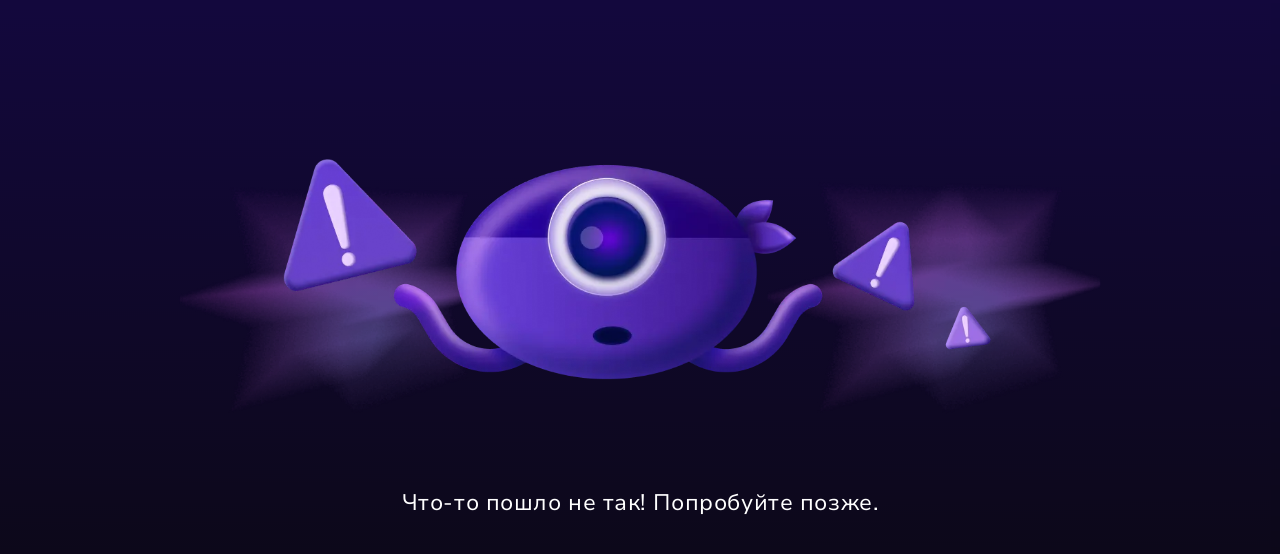

--- FILE ---
content_type: text/html; charset=utf-8
request_url: https://voka.tv/ru-RU/people/rei-godshall
body_size: 49201
content:
<!DOCTYPE html>

<html lang="ru-RU"
  > 
    <head>
      <meta charset="UTF-8" />

      <meta
        name="viewport"
        content="width=device-width, user-scalable=no, initial-scale=1.0, maximum-scale=1.0, minimum-scale=1.0"
      />

      <meta http-equiv="X-UA-Compatible" content="ie=edge" />

      <!-- title -->
       <title data-react-helmet="true">Рэй Годшалл</title> 

      <!-- description -->
      
      <meta name="description" content="С VOKA онлайн телевидение доступно здесь и сейчас." data-react-helmet="true" />
      

      <!-- keywords -->
      
      <meta name="keywords" content="" data-react-helmet="true" />
      

      <link rel="manifest" href="/manifest.json" />
      <link rel="icon" href="favicon.webp" type="image/webp" />  
      <link rel="icon" href="favicon.ico" type="image/x-icon" sizes="any" />
      <link rel="icon" href="/favicon.svg" type="image/svg+xml" />
      <link rel="apple-touch-icon" href="/favicon-180x180.webp" sizes="180x180" />
      <link
        rel="apple-touch-startup-image"
        href="/images/launch-640x1136.webp"
        media="(device-width: 320px) and (device-height: 568px) and (-webkit-device-pixel-ratio: 2) and (orientation: portrait)"
      />
      <link
        rel="apple-touch-startup-image"
        href="/images/launch-750x1294.webp"
        media="(device-width: 375px) and (device-height: 667px) and (-webkit-device-pixel-ratio: 2) and (orientation: portrait)"
      />
      <link
        rel="apple-touch-startup-image"
        href="/images/launch-1242x2148.webp"
        media="(device-width: 414px) and (device-height: 736px) and (-webkit-device-pixel-ratio: 3) and (orientation: portrait)"
      />
      <link
        rel="apple-touch-startup-image"
        href="/images/launch-1125x2436.webp"
        media="(device-width: 375px) and (device-height: 812px) and (-webkit-device-pixel-ratio: 3) and (orientation: portrait)"
      />
      <link
        rel="apple-touch-startup-image"
        href="/images/launch-1536x2048.webp"
        media="(min-device-width: 768px) and (max-device-width: 1024px) and (-webkit-min-device-pixel-ratio: 2) and (orientation: portrait)"
      />
      <link
        rel="apple-touch-startup-image"
        href="/images/launch-1668x2224.webp"
        media="(min-device-width: 834px) and (max-device-width: 834px) and (-webkit-min-device-pixel-ratio: 2) and (orientation: portrait)"
      />
      <link
        rel="apple-touch-startup-image"
        href="/images/launch-2048x2732.webp"
        media="(min-device-width: 1024px) and (max-device-width: 1024px) and (-webkit-min-device-pixel-ratio: 2) and (orientation: portrait)"
      />

      <link rel="preconnect" href="https://fonts.googleapis.com">
      <link rel="preconnect" href="https://fonts.gstatic.com" crossorigin>
      <link href="https://fonts.googleapis.com/css2?family=DynaPuff:wght@400..700&family=Nunito+Sans:ital,opsz,wght@0,6..12,200..1000;1,6..12,200..1000&display=swap" rel="stylesheet">

      <meta name="mobile-web-app-capable" content="yes" />

        

      <!-- author -->
      
      <meta name="author" content="VOKA" />
      <meta name="copyright" content="2025 © VOKA." />
      

      <!-- yandex-verification -->
      

      <!-- google-site-verification -->
      

      <!-- link tags -->
       <link data-chunk="footer-component" rel="preload" as="style" href="/css/footer-component-91bf145dc4a699c3c40a.css">
<link data-chunk="main" rel="preload" as="style" href="/css/main-11c7f58d24ffba758f0b.css">
<link data-chunk="main" rel="preload" as="script" href="/main-cc81f6d5f87ae74ef60a-16.bundle.js">
<link data-chunk="person-route-component" rel="preload" as="script" href="/person-route-component-489d03f2181d6e120c93-16.bundle.js">
<link data-chunk="footer-component" rel="preload" as="script" href="/5582-539a91ac7679be7751b3-16.bundle.js">
<link data-chunk="footer-component" rel="preload" as="script" href="/8358-9347649b0b4ea7a36951-16.bundle.js">
<link data-chunk="footer-component" rel="preload" as="script" href="/footer-component-0233c87c3f28b10e5f7c-16.bundle.js"><link data-react-helmet="true" href="https://voka.tv/ru-RU/people/rei-godshall" rel="canonical"/><link data-react-helmet="true" href="https://voka.tv/ru-RU/people/rei-godshall" hreflang="ru-RU" rel="alternate"/> 

      <!-- style tags -->
       <style data-styled="true" data-styled-version="5.3.10">.kuyxfl{background-color:#1B0F4E;}/*!sc*/
data-styled.g3[id="imgsimple-img-holder__SimpleImgHolder-sc-1bp9n10-0"]{content:"kuyxfl,"}/*!sc*/
.kcrVIb{color:#747d9f;white-space:normal;font-weight:bold;}/*!sc*/
@media only screen and (max-width:36em){.kcrVIb{font-size:1.6rem;}}/*!sc*/
@media only screen and (min-width:36em) and (max-width:48em){.kcrVIb{font-size:2.4rem;}}/*!sc*/
@media only screen and (min-width:48em){.kcrVIb{font-size:3.8rem;}}/*!sc*/
.jACvMV{color:#c7cad9;white-space:normal;font-family:NunitoSans-SemiBold;line-height:1.3;}/*!sc*/
@media only screen and (max-width:48em){.jACvMV{font-size:1.6rem;}}/*!sc*/
@media only screen and (min-width:48em){.jACvMV{font-size:2.4rem;}}/*!sc*/
.pwyxT{color:#9ea4bc;white-space:normal;margin-top:1.6rem;display:block;display:block;text-align:center;}/*!sc*/
@media only screen and (max-width:48em){.pwyxT{font-size:1.2rem;}}/*!sc*/
@media only screen and (min-width:48em){.pwyxT{font-size:1.2rem;}}/*!sc*/
data-styled.g5[id="typography__Typography-sc-1axgo52-0"]{content:"kcrVIb,jACvMV,pwyxT,"}/*!sc*/
.hTTpJR{cursor:pointer;border:none;outline:none;background:none;padding:0;text-align:inherit;white-space:normal;}/*!sc*/
@media (pointer:fine){.hTTpJR.hover,.hTTpJR:hover{-webkit-text-decoration:none;text-decoration:none;color:#aa9cff;}}/*!sc*/
.hTTpJR:focus-visible{outline:none;-webkit-text-decoration:none;text-decoration:none;color:#aa9cff;}/*!sc*/
@supports not selector(:focus-visible){.hTTpJR:focus{outline:none;-webkit-text-decoration:none;text-decoration:none;color:#aa9cff;}}/*!sc*/
.hTTpJR:active,.hTTpJR.pressed{-webkit-text-decoration:none;text-decoration:none;color:#8B79FB;}/*!sc*/
.hTTpJR:active *,.hTTpJR.pressed *{-webkit-text-decoration:inherit;text-decoration:inherit;}/*!sc*/
.dHQSlG{cursor:pointer;border:none;outline:none;background:none;padding:0;text-align:inherit;white-space:normal;font-family:NunitoSans-Medium;line-height:1.57;}/*!sc*/
@media only screen and (max-width:48em){.dHQSlG{font-size:1.4rem;}}/*!sc*/
@media only screen and (min-width:48em){.dHQSlG{font-size:1.4rem;}}/*!sc*/
@media (max-width:48em),not screen and (pointer:fine){.dHQSlG{color:#ffffff;}}/*!sc*/
@media (min-width:48em) and (pointer:fine){.dHQSlG{color:#ffffff;}}/*!sc*/
.dHQSlG.disabled{color:#4d5985;}/*!sc*/
@media (pointer:fine){.dHQSlG.hover,.dHQSlG:hover{-webkit-text-decoration:none;text-decoration:none;color:#aa9cff;}}/*!sc*/
.dHQSlG:focus-visible{outline:none;-webkit-text-decoration:none;text-decoration:none;color:#aa9cff;}/*!sc*/
@supports not selector(:focus-visible){.dHQSlG:focus{outline:none;-webkit-text-decoration:none;text-decoration:none;color:#aa9cff;}}/*!sc*/
.dHQSlG:active,.dHQSlG.pressed{-webkit-text-decoration:none;text-decoration:none;color:#8B79FB;}/*!sc*/
.dHQSlG:active *,.dHQSlG.pressed *{-webkit-text-decoration:inherit;text-decoration:inherit;}/*!sc*/
.ifjUMQ{cursor:pointer;border:none;outline:none;background:none;padding:0;text-align:inherit;white-space:normal;font-family:NunitoSans-Medium;line-height:1.57;}/*!sc*/
@media (max-width:48em),not screen and (pointer:fine){.ifjUMQ{color:#ffffff;}}/*!sc*/
@media (min-width:48em) and (pointer:fine){.ifjUMQ{color:#ffffff;}}/*!sc*/
.ifjUMQ.disabled{color:#4d5985;}/*!sc*/
@media (pointer:fine){.ifjUMQ.hover,.ifjUMQ:hover{-webkit-text-decoration:none;text-decoration:none;color:#aa9cff;}}/*!sc*/
.ifjUMQ:focus-visible{outline:none;-webkit-text-decoration:none;text-decoration:none;color:#aa9cff;}/*!sc*/
@supports not selector(:focus-visible){.ifjUMQ:focus{outline:none;-webkit-text-decoration:none;text-decoration:none;color:#aa9cff;}}/*!sc*/
.ifjUMQ:active,.ifjUMQ.pressed{-webkit-text-decoration:none;text-decoration:none;color:#8B79FB;}/*!sc*/
.ifjUMQ:active *,.ifjUMQ.pressed *{-webkit-text-decoration:inherit;text-decoration:inherit;}/*!sc*/
.eXpYUX{cursor:pointer;border:none;outline:none;background:none;padding:0;text-align:inherit;white-space:normal;}/*!sc*/
@media only screen and (max-width:48em){.eXpYUX{font-size:1.4rem;}}/*!sc*/
@media only screen and (min-width:48em){.eXpYUX{font-size:1.4rem;}}/*!sc*/
@media (pointer:fine){.eXpYUX.hover,.eXpYUX:hover{-webkit-text-decoration:none;text-decoration:none;color:#aa9cff;}}/*!sc*/
.eXpYUX:focus-visible{outline:none;-webkit-text-decoration:none;text-decoration:none;color:#aa9cff;}/*!sc*/
@supports not selector(:focus-visible){.eXpYUX:focus{outline:none;-webkit-text-decoration:none;text-decoration:none;color:#aa9cff;}}/*!sc*/
.eXpYUX:active,.eXpYUX.pressed{-webkit-text-decoration:none;text-decoration:none;color:#8B79FB;}/*!sc*/
.eXpYUX:active *,.eXpYUX.pressed *{-webkit-text-decoration:inherit;text-decoration:inherit;}/*!sc*/
.cOqhEU{cursor:pointer;border:none;outline:none;background:none;padding:0;text-align:inherit;color:#9891B7;white-space:normal;}/*!sc*/
@media only screen and (max-width:48em){.cOqhEU{font-size:1.2rem;}}/*!sc*/
@media only screen and (min-width:48em){.cOqhEU{font-size:1.2rem;}}/*!sc*/
@media (pointer:fine){.cOqhEU.hover,.cOqhEU:hover{-webkit-text-decoration:none;text-decoration:none;color:#aa9cff;}}/*!sc*/
.cOqhEU:focus-visible{outline:none;-webkit-text-decoration:none;text-decoration:none;color:#aa9cff;}/*!sc*/
@supports not selector(:focus-visible){.cOqhEU:focus{outline:none;-webkit-text-decoration:none;text-decoration:none;color:#aa9cff;}}/*!sc*/
.cOqhEU:active,.cOqhEU.pressed{-webkit-text-decoration:none;text-decoration:none;color:#8B79FB;}/*!sc*/
.cOqhEU:active *,.cOqhEU.pressed *{-webkit-text-decoration:inherit;text-decoration:inherit;}/*!sc*/
data-styled.g6[id="linkfactory__textLinkFactory-sc-doix0-0"]{content:"hTTpJR,dHQSlG,ifjUMQ,eXpYUX,cOqhEU,"}/*!sc*/
.kJcMUk{color:#ffffff;background-color:#17171b;font-family:NunitoSans-Regular;line-height:1.3;}/*!sc*/
data-styled.g8[id="theme-provider__Container-sc-kno0h7-0"]{content:"kJcMUk,"}/*!sc*/
.ewBcjt.ewBcjt{padding:0 1.6rem;vertical-align:top;-webkit-letter-spacing:0.03rem;-moz-letter-spacing:0.03rem;-ms-letter-spacing:0.03rem;letter-spacing:0.03rem;-webkit-align-items:center;-webkit-box-align:center;-ms-flex-align:center;align-items:center;-webkit-box-pack:center;-webkit-justify-content:center;-ms-flex-pack:center;justify-content:center;text-transform:uppercase;border:none;outline:none;cursor:pointer;box-shadow:none;text-align:center;font-family:NunitoSans-SemiBold;line-height:1.3;width:initial;display:-webkit-inline-box;display:-webkit-inline-flex;display:-ms-inline-flexbox;display:inline-flex;min-width:9.2rem;min-height:3.6rem;fill:#ffffff;color:#ffffff;background-color:linear-gradient(0deg,#2E028C 0%,#5F30E5 100%);background:linear-gradient(0deg,#2E028C 0%,#5F30E5 100%);border-radius:0.4rem;}/*!sc*/
@media only screen and (max-width:48em){.ewBcjt.ewBcjt{font-size:1.2rem;}}/*!sc*/
@media only screen and (min-width:48em){.ewBcjt.ewBcjt{font-size:1.2rem;}}/*!sc*/
.ewBcjt.ewBcjt:disabled{cursor:not-allowed;}/*!sc*/
.ewBcjt.ewBcjt:focus,.ewBcjt.ewBcjt.focus{fill:#ffffff;color:#ffffff;background-color:linear-gradient(0deg,#3503A0 0%,#6835FA 100%);background:linear-gradient(0deg,#3503A0 0%,#6835FA 100%);box-shadow:0 0 0 0.3rem linear-gradient(0deg,#3503A0 0%,#6835FA 100%);}/*!sc*/
.ewBcjt.ewBcjt:focus:not(:focus-visible){box-shadow:none;}/*!sc*/
.ewBcjt.ewBcjt:focus-visible{fill:#ffffff;color:#ffffff;background-color:linear-gradient(0deg,#3503A0 0%,#6835FA 100%);background:linear-gradient(0deg,#3503A0 0%,#6835FA 100%);box-shadow:0 0 0 0.3rem linear-gradient(0deg,#3503A0 0%,#6835FA 100%);}/*!sc*/
.ewBcjt.ewBcjt:hover,.ewBcjt.ewBcjt.hover{fill:#ffffff;color:#ffffff;background-color:linear-gradient(0deg,#3503A0 0%,#6835FA 100%);background:linear-gradient(0deg,#3503A0 0%,#6835FA 100%);}/*!sc*/
.ewBcjt.ewBcjt:active{position:relative;fill:#ffffff;color:#ffffff;background-color:linear-gradient(0deg,#25046E 0%,#562DCC 100%);background:linear-gradient(0deg,#25046E 0%,#562DCC 100%);}/*!sc*/
.ewBcjt.ewBcjt:disabled{box-shadow:none;fill:#9891B7;color:#9891B7;background-color:#180f50;background:#180f50;}/*!sc*/
data-styled.g11[id="buttonfactory__buttonFactory-sc-13j5qd6-0"]{content:"ewBcjt,"}/*!sc*/
.fCTXmE{position:relative;background-color:#1B0F4E;}/*!sc*/
@media only screen and (max-width:48em){.fCTXmE{height:2.08rem;}}/*!sc*/
@media only screen and (min-width:48em){.fCTXmE{height:3.12rem;}}/*!sc*/
data-styled.g25[id="pending-block__PendingBlock-sc-jjksnt-0"]{content:"fCTXmE,"}/*!sc*/
html{font-family:sans-serif;padding:0;overflow-y:scroll;-ms-text-size-adjust:100%;-webkit-text-size-adjust:100%;}/*!sc*/
@media only screen and (max-width:36em){html{font-size:62.5%;}}/*!sc*/
@media only screen and (min-width:36em) and (max-width:100em){html{font-size:70.5%;}}/*!sc*/
@media only screen and (min-width:100em) and (max-width:237.5em){html{font-size:74.5%;}}/*!sc*/
@media only screen and (min-width:237.5em){html{font-size:80.5%;}}/*!sc*/
html,body{margin:0;}/*!sc*/
body{-webkit-font-smoothing:antialiased;-webkit-overflow-scrolling:touch;-moz-font-smoothing:antialiased;-o-font-smoothing:antialiased;#08143b;}/*!sc*/
@media only screen and (max-width:48em){body{font-size:1.6rem;}}/*!sc*/
@media only screen and (min-width:48em){body{font-size:1.6rem;}}/*!sc*/
*{box-sizing:border-box;}/*!sc*/
ul,ol{margin:0;padding:0;list-style:none;}/*!sc*/
h1,h2,h3,h4,h5,h6{font-weight:normal;margin:0;}/*!sc*/
article,aside,details,figcaption,figure,footer,header,hgroup,main,menu,nav,section,summary{display:block;}/*!sc*/
audio,canvas,progress,video{display:inline-block;vertical-align:baseline;}/*!sc*/
audio:not([controls]){display:none;height:0;}/*!sc*/
[hidden],template{display:none;}/*!sc*/
a{background-color:transparent;-webkit-text-decoration:none;text-decoration:none;color:inherit;fill:currentColor;cursor:pointer;border:none;outline:none;background:none;padding:0;text-align:inherit;white-space:normal;}/*!sc*/
@media (pointer:fine){}/*!sc*/
a:focus-visible{outline:none;}/*!sc*/
@supports not selector(:focus-visible){a:focus{outline:none;}}/*!sc*/
a:active,a.pressed{-webkit-text-decoration:none;text-decoration:none;color:#8B79FB;}/*!sc*/
a:active *,a.pressed *{-webkit-text-decoration:inherit;text-decoration:inherit;}/*!sc*/
a:active,a:hover{outline:0;}/*!sc*/
abbr[title]{border-bottom:0.1rem dotted;}/*!sc*/
b,strong{font-weight:bold;}/*!sc*/
dfn{font-style:italic;}/*!sc*/
mark{background:#ff0;color:#000;}/*!sc*/
small{font-size:80%;}/*!sc*/
sub,sup{font-size:75%;line-height:0;position:relative;vertical-align:baseline;}/*!sc*/
sup{top:-0.5em;}/*!sc*/
sub{bottom:-0.25em;}/*!sc*/
img{border:0;}/*!sc*/
svg:not(:root){overflow:hidden;display:inline-block;vertical-align:top;}/*!sc*/
figure{margin:1em 4rem;}/*!sc*/
hr{box-sizing:content-box;height:0;}/*!sc*/
pre{overflow:auto;}/*!sc*/
code,kbd,pre,samp{font-family:monospace,monospace;font-size:1em;}/*!sc*/
button,input,optgroup,select,textarea{color:inherit;font:inherit;margin:0;}/*!sc*/
button{overflow:visible;}/*!sc*/
button,select{text-transform:none;}/*!sc*/
button,html input[type="button"],input[type="reset"],input[type="submit"]{-webkit-appearance:button;cursor:pointer;}/*!sc*/
button[disabled],input[disabled]{cursor:not-allowed;}/*!sc*/
button::-moz-focus-inner,input::-moz-focus-inner{border:0;padding:0;}/*!sc*/
input{line-height:normal;}/*!sc*/
input[type="checkbox"],input[type="radio"]{box-sizing:border-box;padding:0;}/*!sc*/
input[type="number"]::-webkit-inner-spin-button,input[type="number"]::-webkit-outer-spin-button{height:auto;}/*!sc*/
input[type="search"]{-webkit-appearance:textfield;box-sizing:content-box;}/*!sc*/
input[type="search"]::-webkit-search-cancel-button,input[type="search"]::-webkit-search-decoration{-webkit-appearance:none;}/*!sc*/
input[type=password]::-ms-reveal,input[type=password]::-ms-clear{display:none;}/*!sc*/
fieldset{border:0.1rem solid #c0c0c0;margin:0 0.2rem;padding:0.35em 0.625em 0.75em;}/*!sc*/
legend{border:0;padding:0;}/*!sc*/
textarea{overflow:auto;}/*!sc*/
optgroup{font-weight:bold;}/*!sc*/
table{border-collapse:collapse;border-spacing:0;}/*!sc*/
td,th{padding:0;}/*!sc*/
p{margin:0 0 1.6rem;}/*!sc*/
data-styled.g28[id="sc-global-dQbOxn1"]{content:"sc-global-dQbOxn1,"}/*!sc*/
.glwgJe{padding-bottom:4rem;padding-top:2.4rem;}/*!sc*/
.ggvgES{padding-bottom:4rem;}/*!sc*/
.bkGpkv{margin-bottom:2rem;}/*!sc*/
data-styled.g29[id="box__Box-sc-1nfqpxp-0"]{content:"hnktfe,glwgJe,ggvgES,bkGpkv,"}/*!sc*/
@media only screen and (max-width:30em){.hsegQQ{padding-left:2rem;padding-right:2rem;}}/*!sc*/
@media only screen and (min-width:30em) and (max-width:36em){.hsegQQ{padding-left:2rem;padding-right:2rem;}}/*!sc*/
@media only screen and (min-width:36em) and (max-width:48em){.hsegQQ{padding-left:2rem;padding-right:2rem;}}/*!sc*/
@media only screen and (min-width:48em) and (max-width:62em){.hsegQQ{padding-left:2rem;padding-right:2rem;}}/*!sc*/
@media only screen and (min-width:62em) and (max-width:67.5em){.hsegQQ{padding-left:3rem;padding-right:3rem;}}/*!sc*/
@media only screen and (min-width:67.5em) and (max-width:100em){.hsegQQ{padding-left:4rem;padding-right:4rem;}}/*!sc*/
@media only screen and (min-width:100em) and (max-width:160em){.hsegQQ{padding-left:4rem;padding-right:4rem;}}/*!sc*/
@media only screen and (min-width:160em) and (max-width:237.5em){.hsegQQ{padding-left:4rem;padding-right:4rem;}}/*!sc*/
@media only screen and (min-width:237.5em){.hsegQQ{padding-left:6.5rem;padding-right:6.5rem;}}/*!sc*/
@media only screen and (max-width:30em){.kJREzl{padding-left:2rem;}}/*!sc*/
@media only screen and (min-width:30em) and (max-width:36em){.kJREzl{padding-left:2rem;}}/*!sc*/
@media only screen and (min-width:36em) and (max-width:48em){.kJREzl{padding-left:2rem;}}/*!sc*/
@media only screen and (min-width:48em) and (max-width:62em){.kJREzl{padding-left:2rem;}}/*!sc*/
@media only screen and (min-width:62em) and (max-width:67.5em){.kJREzl{padding-left:3rem;}}/*!sc*/
@media only screen and (min-width:67.5em) and (max-width:100em){.kJREzl{padding-left:4rem;}}/*!sc*/
@media only screen and (min-width:100em) and (max-width:160em){.kJREzl{padding-left:4rem;}}/*!sc*/
@media only screen and (min-width:160em) and (max-width:237.5em){.kJREzl{padding-left:4rem;}}/*!sc*/
@media only screen and (min-width:237.5em){.kJREzl{padding-left:6.5rem;}}/*!sc*/
data-styled.g30[id="layout__Layout-sc-1hefmoq-0"]{content:"hsegQQ,kJREzl,"}/*!sc*/
.kPWLax{position:fixed;top:0;left:0;right:0;-webkit-user-select:none;-moz-user-select:none;-ms-user-select:none;user-select:none;width:100%;z-index:var(--zIndexHeader);height:5.6rem;box-shadow:inset 0 -0.1rem 0 rgba(255,255,255,0.1);display:-webkit-box;display:-webkit-flex;display:-ms-flexbox;display:flex;-webkit-box-pack:justify;-webkit-justify-content:space-between;-ms-flex-pack:justify;justify-content:space-between;-webkit-align-items:center;-webkit-box-align:center;-ms-flex-align:center;align-items:center;background-color:#13083D;}/*!sc*/
@media (min-width:48em) and (pointer:fine){}/*!sc*/
.kPWLax .menu,.kPWLax .navigation{display:-webkit-box;display:-webkit-flex;display:-ms-flexbox;display:flex;-webkit-box-flex:1;-webkit-flex-grow:1;-ms-flex-positive:1;flex-grow:1;}/*!sc*/
.kPWLax .navigation{width:0;}/*!sc*/
.kPWLax .burger{display:none;}/*!sc*/
.kPWLax .search{display:none;}/*!sc*/
.kPWLax .languages{display:-webkit-box;display:-webkit-flex;display:-ms-flexbox;display:flex;-webkit-order:6;-ms-flex-order:6;order:6;margin:0 0.6rem;}/*!sc*/
.kPWLax .theme{-webkit-order:7;-ms-flex-order:7;order:7;margin:0 0.6rem;}/*!sc*/
.kPWLax .account{-webkit-order:8;-ms-flex-order:8;order:8;}/*!sc*/
@media (max-width:48em),not screen and (pointer:fine){.kPWLax .navigation{-webkit-box-flex:0;-webkit-flex-grow:0;-ms-flex-positive:0;flex-grow:0;width:auto;height:auto;}.kPWLax .navigation .closeOutsideWrapper{position:absolute;height:100vh;top:0;left:30rem;right:0;}.kPWLax .menu{-webkit-flex-direction:column;-ms-flex-direction:column;flex-direction:column;position:fixed;top:0;width:30rem;bottom:0;-webkit-transition:left 0.22s ease,right 0.22s ease;transition:left 0.22s ease,right 0.22s ease;left:-30rem;overflow:auto;-ms-overflow-style:none;-webkit-scrollbar-width:none;-moz-scrollbar-width:none;-ms-scrollbar-width:none;scrollbar-width:none;}.kPWLax .menu::-webkit-scrollbar{display:none;}.kPWLax .menu.open{left:0;}.kPWLax .burger{-webkit-order:2;-ms-flex-order:2;order:2;display:block;-webkit-transition:margin-left 0.22s ease,margin-right 0.22s ease;transition:margin-left 0.22s ease,margin-right 0.22s ease;-webkit-flex-shrink:0;-ms-flex-negative:0;flex-shrink:0;height:100%;}.kPWLax .burger.open{margin-left:30rem;}.kPWLax .logo{-webkit-order:3;-ms-flex-order:3;order:3;-webkit-box-flex:1;-webkit-flex-grow:1;-ms-flex-positive:1;flex-grow:1;}.kPWLax .search{display:block;-webkit-order:4;-ms-flex-order:4;order:4;}.kPWLax .account{display:none;}.kPWLax .subscribe{display:none;}}/*!sc*/
@media (min-width:48em) and (pointer:fine){.kPWLax .menu{-webkit-align-items:center;-webkit-box-align:center;-ms-flex-align:center;align-items:center;}.kPWLax .subscribe{-webkit-order:5;-ms-flex-order:5;order:5;-webkit-flex-shrink:0;-ms-flex-negative:0;flex-shrink:0;margin-right:2rem;}.kPWLax .subscribe .menuIcon.showIcon{min-width:1.5rem;width:1.5rem;height:1.5rem;margin-right:1rem;}.kPWLax .visible,.kPWLax .visible *{visibility:visible;will-change:visibility;}.kPWLax .hidden,.kPWLax .hidden *{white-space:nowrap;visibility:hidden;}}/*!sc*/
data-styled.g31[id="header-layout__HeaderLayoutC-sc-1a06s8k-0"]{content:"kPWLax,"}/*!sc*/
.iycCJk{background-color:transparent;position:relative;}/*!sc*/
@media (max-width:48em),not screen and (pointer:fine){.iycCJk{background-color:#1B0F4E;box-shadow:-0.1rem 0 0 0 #1B0F4E inset;}}/*!sc*/
data-styled.g32[id="header-menu__HeaderMenu-sc-15ic0qt-0"]{content:"iycCJk,"}/*!sc*/
.kMvMqj{border:none;border-radius:0.4rem;background:none;padding:0;outline:none;color:inherit;fill:currentColor;-webkit-transition:color 300ms;transition:color 300ms;will-change:color;}/*!sc*/
@media (pointer:fine){.kMvMqj:hover,.kMvMqj.hover{color:#aa9cff;}.kMvMqj:focus,.kMvMqj.focus{color:#aa9cff;box-shadow:0 0 0 0.3rem rgba(170,156,255,0.4);}.kMvMqj:focus:not(:focus-visible){box-shadow:none;}.kMvMqj:focus:not(:hover):not(:focus-visible){color:inherit;}}/*!sc*/
.kMvMqj:active{color:#8B79FB;}/*!sc*/
.kMvMqj:disabled{color:#1B0F4E;}/*!sc*/
.cUpKTf{border:none;border-radius:0.4rem;background:none;padding:0;outline:none;color:#9ea4bc;fill:currentColor;-webkit-transition:color 300ms;transition:color 300ms;will-change:color;}/*!sc*/
@media (pointer:fine){.cUpKTf:hover,.cUpKTf.hover{color:#aa9cff;}.cUpKTf:focus,.cUpKTf.focus{color:#aa9cff;box-shadow:0 0 0 0.3rem rgba(170,156,255,0.4);}.cUpKTf:focus:not(:focus-visible){box-shadow:none;}.cUpKTf:focus:not(:hover):not(:focus-visible){color:#9ea4bc;}}/*!sc*/
.cUpKTf:active{color:#8B79FB;}/*!sc*/
.cUpKTf:disabled{color:#1B0F4E;}/*!sc*/
.eMAiYX{border:none;border-radius:50%;background:none;padding:0;outline:none;color:#9ea4bc;fill:currentColor;-webkit-transition:color 300ms;transition:color 300ms;will-change:color;}/*!sc*/
@media (pointer:fine){.eMAiYX:hover,.eMAiYX.hover{color:#aa9cff;}.eMAiYX:focus,.eMAiYX.focus{color:#aa9cff;box-shadow:0 0 0 0.3rem rgba(170,156,255,0.4);}.eMAiYX:focus:not(:focus-visible){box-shadow:none;}.eMAiYX:focus:not(:hover):not(:focus-visible){color:#9ea4bc;}}/*!sc*/
.eMAiYX:active{color:#8B79FB;}/*!sc*/
.eMAiYX:disabled{color:#1B0F4E;}/*!sc*/
data-styled.g33[id="icon-button__IconButton-sc-on000-0"]{content:"kMvMqj,cUpKTf,eMAiYX,"}/*!sc*/
.cHgvVn{white-space:nowrap;text-overflow:ellipsis;overflow:hidden;}/*!sc*/
data-styled.g35[id="header-menu-content__MenuName-sc-1jq60mc-0"]{content:"cHgvVn,"}/*!sc*/
.iTyvlX{display:-webkit-box;display:-webkit-flex;display:-ms-flexbox;display:flex;width:100%;-webkit-align-items:center;-webkit-box-align:center;-ms-flex-align:center;align-items:center;}/*!sc*/
data-styled.g36[id="header-menu-content__MenuNameWrapper-sc-1jq60mc-1"]{content:"iTyvlX,"}/*!sc*/
.daqyXG{text-transform:inherit;}/*!sc*/
.daqyXG .menuIcon{display:none;}/*!sc*/
.daqyXG .showIcon{display:block;}/*!sc*/
@media (max-width:48em),not screen and (pointer:fine){.daqyXG{padding:1rem 2rem;line-height:2.4rem;display:-webkit-box;display:-webkit-flex;display:-ms-flexbox;display:flex;}.daqyXG .header-menu-content__MenuName-sc-1jq60mc-0{position:relative;}.daqyXG:focus,.daqyXG.focus{background-color:rgba(255,255,255,0.1);}.daqyXG .menuIcon{margin-right:2rem;}.daqyXG .onlyIcon{margin:0;}.daqyXG .menuName{display:inline-block;line-height:2.4rem;}}/*!sc*/
@media (min-width:48em) and (pointer:fine){.daqyXG > .header-menu-content__MenuNameWrapper-sc-1jq60mc-1:after{content:'';position:absolute;bottom:-0.3rem;left:0;display:block;width:100%;height:0.3rem;border-radius:0.15rem;-webkit-transition:background 0.35s;transition:background 0.35s;will-change:background;background:transparent;z-index:var(--zIndexBase);}}/*!sc*/
.bkKfzX{text-transform:inherit;}/*!sc*/
.bkKfzX .menuIcon{display:none;}/*!sc*/
.bkKfzX .showIcon{display:block;}/*!sc*/
@media (max-width:48em),not screen and (pointer:fine){.bkKfzX{padding:1rem 2rem;line-height:2.4rem;display:-webkit-box;display:-webkit-flex;display:-ms-flexbox;display:flex;}.bkKfzX .header-menu-content__MenuName-sc-1jq60mc-0{margin-right:2rem;position:relative;}.bkKfzX:focus,.bkKfzX.focus{background-color:rgba(255,255,255,0.1);}.bkKfzX .menuIcon{margin-right:2rem;}.bkKfzX .onlyIcon{margin:0;}.bkKfzX .menuName{display:inline-block;line-height:2.4rem;}}/*!sc*/
@media (min-width:48em) and (pointer:fine){.bkKfzX > .header-menu-content__MenuNameWrapper-sc-1jq60mc-1:after{content:'';position:absolute;bottom:-0.3rem;left:0;display:block;width:100%;height:0.3rem;border-radius:0.15rem;-webkit-transition:background 0.35s;transition:background 0.35s;will-change:background;background:transparent;z-index:var(--zIndexBase);}}/*!sc*/
data-styled.g37[id="header-menu-content__HeaderMenuContent-sc-1jq60mc-2"]{content:"daqyXG,bkKfzX,"}/*!sc*/
.cDuIXx{display:none;min-width:2.4rem;width:2.4rem;height:2.4rem;}/*!sc*/
.cDuIXx img{width:100%;height:100%;}/*!sc*/
.jZZFRf{display:none;min-width:2rem;width:2rem;height:2rem;}/*!sc*/
.jZZFRf img{width:100%;height:100%;}/*!sc*/
.dqsiMY{display:none;min-width:1.6rem;width:1.6rem;height:1.6rem;}/*!sc*/
.dqsiMY img{width:100%;height:100%;}/*!sc*/
data-styled.g38[id="header-menu-content__MenuIconContainer-sc-1jq60mc-3"]{content:"cDuIXx,jZZFRf,dqsiMY,"}/*!sc*/
.gJQzwv{text-transform:none;display:block;}/*!sc*/
.gJQzwv .linkfactory__textLinkFactory-sc-doix0-0{padding:0.4rem 1rem;display:-webkit-box;display:-webkit-flex;display:-ms-flexbox;display:flex;-webkit-align-items:center;-webkit-box-align:center;-ms-flex-align:center;align-items:center;}/*!sc*/
.gJQzwv .linkfactory__textLinkFactory-sc-doix0-0:focus,.gJQzwv .linkfactory__textLinkFactory-sc-doix0-0.focus{background-color:rgba(255,255,255,0.1);}/*!sc*/
@media (max-width:48em),not screen and (pointer:fine){.gJQzwv .linkfactory__textLinkFactory-sc-doix0-0 .header-menu-content__MenuIconContainer-sc-1jq60mc-3{color:#ffffff;}.gJQzwv .linkfactory__textLinkFactory-sc-doix0-0 .header-menu-content__MenuIconContainer-sc-1jq60mc-3 img{-webkit-filter:brightness(0) saturate(100%)invert(95%) sepia(83%) saturate(5733%) hue-rotate(183deg) brightness(113%) contrast(113%);filter:brightness(0) saturate(100%)invert(95%) sepia(83%) saturate(5733%) hue-rotate(183deg) brightness(113%) contrast(113%);}}/*!sc*/
@media (min-width:48em) and (pointer:fine){.gJQzwv .linkfactory__textLinkFactory-sc-doix0-0 .header-menu-content__MenuIconContainer-sc-1jq60mc-3{color:#ffffff;}.gJQzwv .linkfactory__textLinkFactory-sc-doix0-0 .header-menu-content__MenuIconContainer-sc-1jq60mc-3 img{-webkit-filter:brightness(0) saturate(100%)invert(95%) sepia(83%) saturate(5733%) hue-rotate(183deg) brightness(113%) contrast(113%);filter:brightness(0) saturate(100%)invert(95%) sepia(83%) saturate(5733%) hue-rotate(183deg) brightness(113%) contrast(113%);}}/*!sc*/
.gJQzwv .linkfactory__textLinkFactory-sc-doix0-0:hover .header-menu-content__MenuIconContainer-sc-1jq60mc-3,.gJQzwv .linkfactory__textLinkFactory-sc-doix0-0:focus .header-menu-content__MenuIconContainer-sc-1jq60mc-3{color:#aa9cff;}/*!sc*/
.gJQzwv .linkfactory__textLinkFactory-sc-doix0-0:hover .header-menu-content__MenuIconContainer-sc-1jq60mc-3 img,.gJQzwv .linkfactory__textLinkFactory-sc-doix0-0:focus .header-menu-content__MenuIconContainer-sc-1jq60mc-3 img{-webkit-filter:brightness(0) saturate(100%)invert(71%) sepia(17%) saturate(1734%) hue-rotate(196deg) brightness(105%) contrast(105%);filter:brightness(0) saturate(100%)invert(71%) sepia(17%) saturate(1734%) hue-rotate(196deg) brightness(105%) contrast(105%);}/*!sc*/
@media (max-width:48em),not screen and (pointer:fine){.gJQzwv .linkfactory__textLinkFactory-sc-doix0-0:focus:not(:focus-visible) .header-menu-content__MenuIconContainer-sc-1jq60mc-3{color:#ffffff;}.gJQzwv .linkfactory__textLinkFactory-sc-doix0-0:focus:not(:focus-visible) .header-menu-content__MenuIconContainer-sc-1jq60mc-3 img{-webkit-filter:brightness(0) saturate(100%)invert(95%) sepia(83%) saturate(5733%) hue-rotate(183deg) brightness(113%) contrast(113%);filter:brightness(0) saturate(100%)invert(95%) sepia(83%) saturate(5733%) hue-rotate(183deg) brightness(113%) contrast(113%);}}/*!sc*/
@media (min-width:48em) and (pointer:fine){.gJQzwv .linkfactory__textLinkFactory-sc-doix0-0:focus:not(:focus-visible) .header-menu-content__MenuIconContainer-sc-1jq60mc-3{color:#ffffff;}.gJQzwv .linkfactory__textLinkFactory-sc-doix0-0:focus:not(:focus-visible) .header-menu-content__MenuIconContainer-sc-1jq60mc-3 img{-webkit-filter:brightness(0) saturate(100%)invert(95%) sepia(83%) saturate(5733%) hue-rotate(183deg) brightness(113%) contrast(113%);filter:brightness(0) saturate(100%)invert(95%) sepia(83%) saturate(5733%) hue-rotate(183deg) brightness(113%) contrast(113%);}}/*!sc*/
.gJQzwv .subMenuIcon{display:inline-block;margin-right:1rem;}/*!sc*/
@media (max-width:48em),not screen and (pointer:fine){.gJQzwv .linkfactory__textLinkFactory-sc-doix0-0{line-height:2.4rem;padding:1rem 2rem;}}/*!sc*/
@media (min-width:48em) and (pointer:fine){.gJQzwv{width:18rem;}}/*!sc*/
data-styled.g39[id="submenu-item__SubMenuItem-sc-1m2cjlf-0"]{content:"gJQzwv,"}/*!sc*/
.kayque{position:absolute;top:100%;font-size:0;box-sizing:border-box;background:#1B0F4E;padding:1.7rem 0;}/*!sc*/
.kayque:not(.open){-webkit-clip:rect(0 0 0 0);clip:rect(0 0 0 0);-webkit-clip-path:inset(50%);clip-path:inset(50%);height:0;overflow:hidden;position:absolute;white-space:nowrap;padding:0;margin:0;}/*!sc*/
@media (max-width:48em),not screen and (pointer:fine){.kayque{position:static;width:auto;background:#1B0F4E;}.kayque.open{display:block;}}/*!sc*/
@media (min-width:48em) and (pointer:fine){.kayque{border-radius:0.8rem;grid-auto-flow:column;box-shadow:0 0 0 0.1rem #1B0F4E inset;margin-top:1.2rem;background-color:#1B0F4E;z-index:var(--zIndexBase);box-shadow:rgb(39,53,106) 0px 0px 0px 0.1rem inset;width:18rem;left:-1rem;grid-template-rows:repeat(3,max-content);grid-template-columns:repeat(1,1fr);}.kayque::before{content:'';display:block;position:absolute;box-shadow:0.1rem 0 0 0 #1B0F4E inset,0 0.1rem 0 0 #1B0F4E inset;background-color:#0b194d;width:1.2rem;height:1.2rem;-webkit-transform:rotate(45deg);-ms-transform:rotate(45deg);transform:rotate(45deg);top:-0.6rem;left:1.6rem;}.kayque::before{box-shadow:0.1rem 0 0 0 #1B0F4E inset,0 0.1rem 0 0 #1B0F4E inset;background-color:#1B0F4E;}.kayque.open{display:grid;}}/*!sc*/
.cYhZcg{position:absolute;top:100%;font-size:0;box-sizing:border-box;background:#1B0F4E;padding:1.7rem 0;}/*!sc*/
.cYhZcg:not(.open){-webkit-clip:rect(0 0 0 0);clip:rect(0 0 0 0);-webkit-clip-path:inset(50%);clip-path:inset(50%);height:0;overflow:hidden;position:absolute;white-space:nowrap;padding:0;margin:0;}/*!sc*/
@media (max-width:48em),not screen and (pointer:fine){.cYhZcg{position:static;width:auto;background:#1B0F4E;}.cYhZcg.open{display:block;}}/*!sc*/
@media (min-width:48em) and (pointer:fine){.cYhZcg{border-radius:0.8rem;grid-auto-flow:column;box-shadow:0 0 0 0.1rem #1B0F4E inset;margin-top:1.2rem;background-color:#1B0F4E;z-index:var(--zIndexBase);box-shadow:rgb(39,53,106) 0px 0px 0px 0.1rem inset;width:18rem;left:-1rem;grid-template-rows:repeat(9,max-content);grid-template-columns:repeat(1,1fr);}.cYhZcg::before{content:'';display:block;position:absolute;box-shadow:0.1rem 0 0 0 #1B0F4E inset,0 0.1rem 0 0 #1B0F4E inset;background-color:#0b194d;width:1.2rem;height:1.2rem;-webkit-transform:rotate(45deg);-ms-transform:rotate(45deg);transform:rotate(45deg);top:-0.6rem;left:1.6rem;}.cYhZcg::before{box-shadow:0.1rem 0 0 0 #1B0F4E inset,0 0.1rem 0 0 #1B0F4E inset;background-color:#1B0F4E;}.cYhZcg.open{display:grid;}}/*!sc*/
data-styled.g40[id="header-submenu__SubMenuHolder-sc-12df27j-0"]{content:"kayque,cYhZcg,"}/*!sc*/
.hTPHyH{box-sizing:border-box;list-style:none;position:relative;-webkit-break-inside:avoid;break-inside:avoid;display:block;max-width:100%;}/*!sc*/
@media (max-width:48em),not screen and (pointer:fine){.hTPHyH .header-menu-content__HeaderMenuContent-sc-1jq60mc-2 .header-menu-content__MenuIconContainer-sc-1jq60mc-3{color:#ffffff;}.hTPHyH .header-menu-content__HeaderMenuContent-sc-1jq60mc-2 .header-menu-content__MenuIconContainer-sc-1jq60mc-3 img{-webkit-filter:brightness(0) saturate(100%)invert(95%) sepia(83%) saturate(5733%) hue-rotate(183deg) brightness(113%) contrast(113%);filter:brightness(0) saturate(100%)invert(95%) sepia(83%) saturate(5733%) hue-rotate(183deg) brightness(113%) contrast(113%);}}/*!sc*/
@media (min-width:48em) and (pointer:fine){.hTPHyH .header-menu-content__HeaderMenuContent-sc-1jq60mc-2 .header-menu-content__MenuIconContainer-sc-1jq60mc-3{color:#ffffff;}.hTPHyH .header-menu-content__HeaderMenuContent-sc-1jq60mc-2 .header-menu-content__MenuIconContainer-sc-1jq60mc-3 img{-webkit-filter:brightness(0) saturate(100%)invert(95%) sepia(83%) saturate(5733%) hue-rotate(183deg) brightness(113%) contrast(113%);filter:brightness(0) saturate(100%)invert(95%) sepia(83%) saturate(5733%) hue-rotate(183deg) brightness(113%) contrast(113%);}}/*!sc*/
.hTPHyH .header-menu-content__HeaderMenuContent-sc-1jq60mc-2:hover .header-menu-content__MenuIconContainer-sc-1jq60mc-3,.hTPHyH .header-menu-content__HeaderMenuContent-sc-1jq60mc-2:focus .header-menu-content__MenuIconContainer-sc-1jq60mc-3{color:#aa9cff;}/*!sc*/
.hTPHyH .header-menu-content__HeaderMenuContent-sc-1jq60mc-2:hover .header-menu-content__MenuIconContainer-sc-1jq60mc-3 img,.hTPHyH .header-menu-content__HeaderMenuContent-sc-1jq60mc-2:focus .header-menu-content__MenuIconContainer-sc-1jq60mc-3 img{-webkit-filter:brightness(0) saturate(100%)invert(71%) sepia(17%) saturate(1734%) hue-rotate(196deg) brightness(105%) contrast(105%);filter:brightness(0) saturate(100%)invert(71%) sepia(17%) saturate(1734%) hue-rotate(196deg) brightness(105%) contrast(105%);}/*!sc*/
@media (max-width:48em),not screen and (pointer:fine){.hTPHyH .header-menu-content__HeaderMenuContent-sc-1jq60mc-2:focus:not(:focus-visible) .header-menu-content__MenuIconContainer-sc-1jq60mc-3{color:#ffffff;}.hTPHyH .header-menu-content__HeaderMenuContent-sc-1jq60mc-2:focus:not(:focus-visible) .header-menu-content__MenuIconContainer-sc-1jq60mc-3 img{-webkit-filter:brightness(0) saturate(100%)invert(95%) sepia(83%) saturate(5733%) hue-rotate(183deg) brightness(113%) contrast(113%);filter:brightness(0) saturate(100%)invert(95%) sepia(83%) saturate(5733%) hue-rotate(183deg) brightness(113%) contrast(113%);}}/*!sc*/
@media (min-width:48em) and (pointer:fine){.hTPHyH .header-menu-content__HeaderMenuContent-sc-1jq60mc-2:focus:not(:focus-visible) .header-menu-content__MenuIconContainer-sc-1jq60mc-3{color:#ffffff;}.hTPHyH .header-menu-content__HeaderMenuContent-sc-1jq60mc-2:focus:not(:focus-visible) .header-menu-content__MenuIconContainer-sc-1jq60mc-3 img{-webkit-filter:brightness(0) saturate(100%)invert(95%) sepia(83%) saturate(5733%) hue-rotate(183deg) brightness(113%) contrast(113%);filter:brightness(0) saturate(100%)invert(95%) sepia(83%) saturate(5733%) hue-rotate(183deg) brightness(113%) contrast(113%);}}/*!sc*/
.hTPHyH{text-transform:none;}/*!sc*/
@media (max-width:48em),not screen and (pointer:fine){.hTPHyH{margin:0;position:relative;}.hTPHyH .header-menu-content__MenuIconContainer-sc-1jq60mc-3{display:inline-block;}.hTPHyH .header-menu-content__MenuIconContainer-sc-1jq60mc-3.hide{display:none;}.hTPHyH:focus-within{background-color:rgba(255,255,255,0.1);}.hTPHyH:focus-within .header-menu-content__HeaderMenuContent-sc-1jq60mc-2:focus{background-color:transparent;}.hTPHyH .toggleIcon{display:inline-block;position:absolute;right:2rem;top:1.4rem;}.hTPHyH .toggleIcon > svg{width:100%;height:100%;}.hTPHyH .header-menu-content__MenuIconContainer-sc-1jq60mc-3.hide{display:none;}.hTPHyH .header-menu-content__MenuIconContainer-sc-1jq60mc-3.hide{display:none;}}/*!sc*/
@media (min-width:48em) and (pointer:fine){.hTPHyH > .toggleIcon:not(.hide){position:absolute;display:block;height:0;}.hTPHyH > .toggleIcon:not(.hide) > svg{width:0;height:0;}.hTPHyH > .toggleIcon:not(.hide):focus{z-index:var(--zIndexBase);}.hTPHyH > .toggleIcon:not(.hide):focus > svg{width:1.6rem;height:1.6rem;}.hTPHyH:not(:last-of-type){margin-right:2rem;}.hTPHyH:after{content:'';display:block;position:absolute;width:100%;height:1.6rem;top:100%;}.hTPHyH > .toggleIcon:not(.hide){width:100%;bottom:-1.2rem;}.hTPHyH > .toggleIcon:not(.hide):focus{height:1.2rem;}}/*!sc*/
data-styled.g41[id="header-menu-item__MenuItemHolder-sc-i36o03-0"]{content:"hTPHyH,"}/*!sc*/
.eHmFfw{position:absolute;top:50%;left:0;width:3rem;height:0.2rem;margin-top:-0.1rem;vertical-align:middle;text-indent:-9999px;-webkit-transform:rotate(0deg);-ms-transform:rotate(0deg);transform:rotate(0deg);background-color:#ffffff;}/*!sc*/
.eHmFfw:before{content:'';position:absolute;left:0;right:0;height:0.2rem;-webkit-transform:rotate(0deg);-ms-transform:rotate(0deg);transform:rotate(0deg);-webkit-transition:top .19s ease-in-out,-webkit-transform .19s ease-in-out;-webkit-transition:top .19s ease-in-out,transform .19s ease-in-out;transition:top .19s ease-in-out,transform .19s ease-in-out;top:-1rem;background-color:#ffffff;}/*!sc*/
.eHmFfw:after{content:'';position:absolute;left:0;right:0;height:0.2rem;-webkit-transform:rotate(0deg);-ms-transform:rotate(0deg);transform:rotate(0deg);-webkit-transition:top .19s ease-in-out,-webkit-transform .19s ease-in-out;-webkit-transition:top .19s ease-in-out,transform .19s ease-in-out;transition:top .19s ease-in-out,transform .19s ease-in-out;top:1rem;background-color:#ffffff;}/*!sc*/
data-styled.g42[id="menu-line__MenuLine-sc-1w99twx-0"]{content:"eHmFfw,"}/*!sc*/
.YqKaM{position:relative;background:none;outline:none;border:none;z-index:var(--zIndexHigh);width:3.4rem;min-height:3.6rem;padding:0;cursor:pointer;margin:0 0.8rem 0 0;}/*!sc*/
.YqKaM:hover .menu-line__MenuLine-sc-1w99twx-0,.YqKaM:focus .menu-line__MenuLine-sc-1w99twx-0{background-color:#aa9cff;}/*!sc*/
.YqKaM:hover .menu-line__MenuLine-sc-1w99twx-0:before,.YqKaM:focus .menu-line__MenuLine-sc-1w99twx-0:before{background-color:#aa9cff;}/*!sc*/
.YqKaM:hover .menu-line__MenuLine-sc-1w99twx-0:after,.YqKaM:focus .menu-line__MenuLine-sc-1w99twx-0:after{background-color:#aa9cff;}/*!sc*/
.YqKaM:focus{-webkit-transform:scale(1.1);-ms-transform:scale(1.1);transform:scale(1.1);}/*!sc*/
data-styled.g43[id="header-burger-button__HeaderBurgerButton-sc-162lf54-0"]{content:"YqKaM,"}/*!sc*/
.ecGSKX{-webkit-flex:0 0 auto;-ms-flex:0 0 auto;flex:0 0 auto;margin:0 1rem;}/*!sc*/
.ecGSKX:first-of-type{margin-left:0;}/*!sc*/
.ecGSKX:last-of-type{margin-right:0;}/*!sc*/
data-styled.g72[id="simple-slidercomponents__SliderItem-sc-khirtr-0"]{content:"ecGSKX,"}/*!sc*/
.edCfZt{position:relative;}/*!sc*/
.edCfZt .sliderWrapper{overflow:hidden;position:relative;margin-top:-1.2rem;}/*!sc*/
.edCfZt .slider{display:-webkit-box;display:-webkit-flex;display:-ms-flexbox;display:flex;-webkit-align-items:stretch;-webkit-box-align:stretch;-ms-flex-align:stretch;align-items:stretch;overflow-x:auto;overflow-y:hidden;-ms-overflow-style:none;-webkit-scrollbar-width:none;-moz-scrollbar-width:none;-ms-scrollbar-width:none;scrollbar-width:none;}/*!sc*/
.edCfZt .slider::-webkit-scrollbar{display:none;}/*!sc*/
.edCfZt .slideButton{display:none;}/*!sc*/
.edCfZt .fakeSlideInnerText{display:none;}/*!sc*/
@media (hover:hover) and (pointer:fine){.edCfZt .slideButton.innerText{display:-webkit-box;display:-webkit-flex;display:-ms-flexbox;display:flex;}.edCfZt .fakeSlideInnerText{display:-webkit-box;display:-webkit-flex;display:-ms-flexbox;display:flex;}}/*!sc*/
@media (hover:hover) and (pointer:fine){.edCfZt:hover .slideButton{display:-webkit-box;display:-webkit-flex;display:-ms-flexbox;display:flex;}}/*!sc*/
data-styled.g73[id="simple-slidercomponents__Holder-sc-khirtr-1"]{content:"edCfZt,"}/*!sc*/
@media only screen and (max-width:30em){.hKeNML{padding-left:2rem;}}/*!sc*/
@media only screen and (min-width:30em) and (max-width:36em){.hKeNML{padding-left:2rem;}}/*!sc*/
@media only screen and (min-width:36em) and (max-width:48em){.hKeNML{padding-left:2rem;}}/*!sc*/
@media only screen and (min-width:48em) and (max-width:62em){.hKeNML{padding-left:2rem;}}/*!sc*/
@media only screen and (min-width:62em) and (max-width:67.5em){.hKeNML{padding-left:3rem;}}/*!sc*/
@media only screen and (min-width:67.5em) and (max-width:100em){.hKeNML{padding-left:4rem;}}/*!sc*/
@media only screen and (min-width:100em) and (max-width:160em){.hKeNML{padding-left:4rem;}}/*!sc*/
@media only screen and (min-width:160em) and (max-width:237.5em){.hKeNML{padding-left:4rem;}}/*!sc*/
@media only screen and (min-width:237.5em){.hKeNML{padding-left:6.5rem;}}/*!sc*/
data-styled.g74[id="simple-sliderui__FakeSlideElement-sc-2b6f15-0"]{content:"hKeNML,"}/*!sc*/
@media only screen and (max-width:30em),not screen and (hover:hover){.bYpKTc{position:fixed;pointer-events:none;top:0;left:0;right:0;bottom:0;}}/*!sc*/
data-styled.g91[id="mobile-page-background__MobileImageBackground-sc-1dnrgq0-0"]{content:"bYpKTc,"}/*!sc*/
.XlGUA{display:grid;grid-template-columns:100%;grid-template-rows:[header-start] 5.6rem [header-end content-start] 1fr [content-end footer-start] auto;grid-template-areas:'header' 'content' 'footer';min-height:100vh;}/*!sc*/
@media (min-width:48em) and (pointer:fine){}/*!sc*/
@media only screen and (max-width:30em){.XlGUA{background:url('/10eda1d6c30abbdb0b51.webp') left top / cover no-repeat fixed;}}/*!sc*/
@media only screen and (min-width:30em){.XlGUA{background:url('/e55825aee9d13391d7be.webp') left top / cover no-repeat fixed;}}/*!sc*/
data-styled.g92[id="pagecontainer__PageContainer-sc-1svonxi-0"]{content:"XlGUA,"}/*!sc*/
.flLvRo{display:-webkit-box;display:-webkit-flex;display:-ms-flexbox;display:flex;-webkit-align-items:center;-webkit-box-align:center;-ms-flex-align:center;align-items:center;-webkit-box-flex:0;-webkit-flex-grow:0;-ms-flex-positive:0;flex-grow:0;height:100%;box-sizing:border-box;margin:0 3.8rem 0 0;}/*!sc*/
.flLvRo:before{content:'';display:inline-block;vertical-align:middle;height:100%;}/*!sc*/
@media not (hover:hover) or not (pointer:fine){.flLvRo{margin:0 1.6rem 0 0;}}/*!sc*/
data-styled.g121[id="logotype-wrapper__WrapperLink-sc-l06qj1-0"]{content:"flLvRo,"}/*!sc*/
.fFOQHl{min-width:0;display:block;padding-top:calc(100% / 1.777778 * 0.05 + 0.5rem);position:relative;}/*!sc*/
.fFOQHl.updating{opacity:0.2;}/*!sc*/
data-styled.g127[id="card-holdercomponent__SimpleCardHolder-sc-ik2hcl-1"]{content:"fFOQHl,"}/*!sc*/
.iAqSgM{display:-webkit-box;display:-webkit-flex;display:-ms-flexbox;display:flex;padding:0.9rem 0 0;-webkit-align-items:flex-end;-webkit-box-align:flex-end;-ms-flex-align:flex-end;align-items:flex-end;}/*!sc*/
.iAqSgM .logoHolder{width:3.4rem;height:3.4rem;}/*!sc*/
.iAqSgM .textHolder{-webkit-flex:1;-ms-flex:1;flex:1;min-width:0;height:3.4rem;}/*!sc*/
.iAqSgM .title{height:2rem;display:-webkit-box;display:-webkit-flex;display:-ms-flexbox;display:flex;-webkit-flex-direction:row;-ms-flex-direction:row;flex-direction:row;}/*!sc*/
.iAqSgM .subtitle{display:block;}/*!sc*/
.iAqSgM .name{overflow:hidden;white-space:nowrap;text-overflow:ellipsis;}/*!sc*/
.iAqSgM .pending{font-size:0;}/*!sc*/
.iAqSgM .pending > span{display:block;background-color:#1B0F4E;}/*!sc*/
@media only screen and (max-width:48em){.iAqSgM .pending > span{font-size:1.2rem;}}/*!sc*/
@media only screen and (min-width:48em){.iAqSgM .pending > span{font-size:1.2rem;}}/*!sc*/
.iAqSgM .title.pending{width:70%;display:block;}/*!sc*/
.iAqSgM .subtitle.pending{width:43%;}/*!sc*/
data-styled.g129[id="card-row-infoparts__CardRowInfoHolder-sc-mqjz7t-0"]{content:"iAqSgM,"}/*!sc*/
.cfSkSR{background:#ffffff;}/*!sc*/
data-styled.g134[id="catalog-stripescomponent__Stripe-sc-1yj3jtk-0"]{content:"cfSkSR,"}/*!sc*/
@media only screen and (max-width:36em){.heRsMq{-webkit-flex:0 0 24rem;-ms-flex:0 0 24rem;flex:0 0 24rem;margin:0 0.4rem;min-width:24rem;}}/*!sc*/
@media only screen and (min-width:36em) and (max-width:67.5em){.heRsMq{-webkit-flex:0 0 28rem;-ms-flex:0 0 28rem;flex:0 0 28rem;margin:0 0.4rem;min-width:28rem;}}/*!sc*/
@media only screen and (min-width:67.5em) and (max-width:100em){.heRsMq{-webkit-flex:0 0 28rem;-ms-flex:0 0 28rem;flex:0 0 28rem;margin:0 0.8rem;min-width:28rem;}}/*!sc*/
@media only screen and (min-width:100em){.heRsMq{-webkit-flex:0 0 32rem;-ms-flex:0 0 32rem;flex:0 0 32rem;margin:0 0.8rem;min-width:32rem;}}/*!sc*/
data-styled.g156[id="cardslider-card__SliderCard-sc-e38wk9-0"]{content:"heRsMq,"}/*!sc*/
.iZHomY{overflow:hidden;position:relative;border-radius:50%;background-color:#1B0F4E;}/*!sc*/
.person-cardparts__PersonCardHolder-sc-1x4h8na-0 .person-cardparts__PersonCardImgHolder-sc-1x4h8na-2{box-shadow:0 0 0 0.2rem #1B0F4E,0 0 6px 0 rgba(255,255,255,0.3);}/*!sc*/
.person-cardparts__PersonCardHolder-sc-1x4h8na-0:focus .person-cardparts__PersonCardImgHolder-sc-1x4h8na-2{box-shadow:0 0 0 0.3rem rgba(170,156,255,0.4);}/*!sc*/
.person-cardparts__PersonCardHolder-sc-1x4h8na-0:hover .person-cardparts__PersonCardImgHolder-sc-1x4h8na-2{box-shadow:0 0 0 0.2rem #aa9cff,0 0 6px 0 rgba(255,255,255,0.3);}/*!sc*/
.person-cardparts__PersonCardHolder-sc-1x4h8na-0:active .person-cardparts__PersonCardImgHolder-sc-1x4h8na-2{box-shadow:0 0 0 0.2rem #8B79FB;}/*!sc*/
.iZHomY .firstLetter{z-index:var(--zIndexBase);position:absolute;top:0;left:0;right:0;bottom:0;display:-webkit-box;display:-webkit-flex;display:-ms-flexbox;display:flex;-webkit-align-items:center;-webkit-box-align:center;-ms-flex-align:center;align-items:center;-webkit-box-pack:center;-webkit-justify-content:center;-ms-flex-pack:center;justify-content:center;}/*!sc*/
.iZHomY .image{z-index:var(--zIndexHigh);}/*!sc*/
data-styled.g159[id="person-cardparts__PersonCardImgHolder-sc-1x4h8na-2"]{content:"iZHomY,"}/*!sc*/
.kFZFFo{margin:0 0.5rem;width:2.4rem;height:2.4rem;}/*!sc*/
.kFZFFo > svg{width:100%;max-height:2.4rem;}/*!sc*/
.kFZFFo:focus{-webkit-transform:scale(1.1);-ms-transform:scale(1.1);transform:scale(1.1);}/*!sc*/
data-styled.g161[id="searchmobile-buttonui__SearchButton-sc-yyqqau-0"]{content:"kFZFFo,"}/*!sc*/
.kRNUh{position:relative;}/*!sc*/
@media (min-width:48em) and (pointer:fine){.kRNUh{visibility:visible;-webkit-transition:visibility 0.2s;transition:visibility 0.2s;will-change:visibility;display:inline-block;vertical-align:bottom;}.kRNUh.searchMode{visibility:hidden;}}/*!sc*/
.kRNUh .searchIcon{margin-right:0.8rem;}/*!sc*/
data-styled.g165[id="searchmenu-itemui__StyledMenuContent-sc-1jljobw-0"]{content:"kRNUh,"}/*!sc*/
.eSlmaN{display:-webkit-box;display:-webkit-flex;display:-ms-flexbox;display:flex;-webkit-box-pack:center;-webkit-justify-content:center;-ms-flex-pack:center;justify-content:center;-webkit-align-items:center;-webkit-box-align:center;-ms-flex-align:center;align-items:center;position:absolute;right:0;width:100%;opacity:0;-webkit-transition:opacity 0.5s;transition:opacity 0.5s;will-change:visibility;}/*!sc*/
@media (min-width:48em) and (pointer:fine){.eSlmaN.searchMode{opacity:1;}}/*!sc*/
data-styled.g166[id="searchmenu-itemui__DesktopSearchHolder-sc-1jljobw-1"]{content:"eSlmaN,"}/*!sc*/
.cxjhko{max-width:60rem;margin-left:auto;margin-right:auto;}/*!sc*/
data-styled.g252[id="copyrightcomponent__Holder-sc-znkzjt-0"]{content:"cxjhko,"}/*!sc*/
.eaSJsD{display:-webkit-box;display:-webkit-flex;display:-ms-flexbox;display:flex;padding:1.5rem 0;-webkit-align-items:center;-webkit-box-align:center;-ms-flex-align:center;align-items:center;-webkit-flex-direction:column;-ms-flex-direction:column;flex-direction:column;-webkit-box-pack:justify;-webkit-justify-content:space-between;-ms-flex-pack:justify;justify-content:space-between;background-color:transparent;box-shadow:inset 0 0.1rem 0 rgba(255,255,255,0.1);}/*!sc*/
data-styled.g254[id="footercomponent__Holder-sc-18e7jv7-0"]{content:"eaSJsD,"}/*!sc*/
.ddTJvb{display:grid;}/*!sc*/
@media only screen and (max-width:48em){.ddTJvb{justify-items:center;grid-gap:1.5rem;grid-template-columns:1fr;}}/*!sc*/
@media only screen and (min-width:48em){.ddTJvb{grid-gap:4rem;grid-template-columns:max-content 1fr;}}/*!sc*/
data-styled.g264[id="person-routeperson__Holder-sc-1vaqvsx-0"]{content:"ddTJvb,"}/*!sc*/
@media only screen and (max-width:48em){.bDazdL{width:12rem;height:12rem;}}/*!sc*/
@media only screen and (min-width:48em){.bDazdL{width:15.4rem;height:15.4rem;}}/*!sc*/
data-styled.g265[id="person-routeperson__ImageHolder-sc-1vaqvsx-1"]{content:"bDazdL,"}/*!sc*/
.mBATZ{display:-webkit-box;display:-webkit-flex;display:-ms-flexbox;display:flex;-webkit-flex-direction:column;-ms-flex-direction:column;flex-direction:column;}/*!sc*/
.mBATZ .nameBlock{display:-webkit-box;display:-webkit-flex;display:-ms-flexbox;display:flex;-webkit-flex-direction:column;-ms-flex-direction:column;flex-direction:column;}/*!sc*/
.mBATZ .collapsedBlock{display:-webkit-box;display:-webkit-flex;display:-ms-flexbox;display:flex;-webkit-flex-direction:column;-ms-flex-direction:column;flex-direction:column;gap:0.8rem;}/*!sc*/
@media only screen and (max-width:48em){.mBATZ{-webkit-align-items:center;-webkit-box-align:center;-ms-flex-align:center;align-items:center;gap:2rem;}.mBATZ .nameBlock{gap:0;-webkit-align-items:center;-webkit-box-align:center;-ms-flex-align:center;align-items:center;}}/*!sc*/
@media only screen and (min-width:48em){.mBATZ{gap:0.8rem;}.mBATZ .nameBlock{gap:0.8rem;}}/*!sc*/
data-styled.g266[id="person-routeperson__TextHolder-sc-1vaqvsx-2"]{content:"mBATZ,"}/*!sc*/
</style><link data-chunk="main" rel="stylesheet" href="/css/main-11c7f58d24ffba758f0b.css">
<link data-chunk="footer-component" rel="stylesheet" href="/css/footer-component-91bf145dc4a699c3c40a.css"> 

      <!-- og -->
      
      <meta name="og:site_name" content="VOKA – ТВ и фильмы" />
      <meta name="og:locale" content="ru-RU" />
      

      <!-- twitter -->
      <meta name="twitter:card" content="summary" />
      

      <!-- theme-color -->
      
      <meta name="theme-color" content="#020048" />
      

      <!-- mask icon -->
      
      <link rel="mask-icon" href="/safari-pinned-tab.svg" color="#2941d5" />
      

      <!-- image src -->
      
      <link rel="image_src" href="https://www.voka.tv/favicon-512x512.png" />
      

      <!-- al:ios -->
      
      <meta name="al:ios:app_store_id" content="982271817" />
      <meta name="al:ios:app_name" content="VOKA" />
      

      <!-- al:android -->
      
      <meta name="al:android:app_name" content="VOKA" />
      <meta name="al:android:package" content="com.spbtv.velcom" />
      

      <script type="text/javascript">
        window._GLOBALS_ =
        
          {"CORE_VERSION":"5.1.4","ROSING_VERSION":"4.0.3","API":"https://api.voka.tv","BUILD_NUMBER":"943","RELEASE_STAGE":"production","APP_HOSTNAME":"https://voka.tv","PROJECT":"voka"}
        ;

        
          window._SSR_CACHE_ = {"dictionary":{"ru-RU":[{"lastUpdated":1763889739079,"pending":false,"response":{"data":{"Agree on {buttonText}":"Нажимая на кнопку \"{buttonText}\", я соглашаюсь с <a href='https://support.a1.by/ofitsialnaya-informatsiya/dogovor/dogovor-ob-okazanii-uslugi-voka/'>{terms}</a> и <a href='https://support.a1.by/ofitsialnaya-informatsiya/poryadki/poryadok-okazaniya-uslugi-voka/'>{conditions}</a>.","USERNAME_ALREADY_IN_USE_PHONE_{button}":"Данный номер телефона уже зарегистрирован. Для входа нажмите на кнопку “{button}”.","USERNAME_ALREADY_IN_USE_EMAIL_{button}":"Данный e-mail уже зарегистрирован. Для входа нажмите на кнопку \"{button}\".","Enter the code sent to the number {username}":"Введите в это поле код, отправленный на номер {username}","Enter the code sent to the e-mail {username}":"Введите в это поле код, отправленный на e-mail {username}","Sign in with {provider}":"Войти через {provider}","seo watch {channelName} online":"{channelName} (телеканал) смотреть онлайн","seo watch {channelName} online for free":"{channelName} (телеканал) смотреть онлайн бесплатно","seo watch {eventName} at {time} on {channelName}":"{time} - {eventName} на телеканале {channelName}","{num} min":"{num} мин.","production_{year}":"{year} год","{num} season":"Сезон {num}","episode {num}":"Эпизод {num}","At least {min} character(s)":"Как минимум {min, plural, one {# символ} few {# символа} many {# символов} other {# символов}}","Not more than {max} character(s)":"Не больше {max, plural, one {# символ} few {# символа} many {# символов} other {# символов}}","will start in {num} minuts":"Начнётся через {num, plural, one {минуту} few {# минуты} other{# минут}} ","{num} episodes":"{num, plural, one {# серия} few {# серии} other {# серий}}","Share {name}":"Поделиться {name}","check out {name} on {project}":"\"{name}\" смотрите в {project}.","allow cookies notification {link} {target}":"Сайт использует файлы cookie для более комфортной работы пользователя. Продолжая просмотр страниц сайта, вы соглашаетесь с <a href=\"{link}\" target=\"{target}\">Политикой использования файлов cookies</a>.","we're sorry, {product} is not available in your country":"К сожалению, сервис {product} недоступен в вашей стране","GEO_RESTRICTION_DESCRIPTION":"Воспользуйтесь международной версией {serviceName}","CAN_WATCH_VIDEO_ONLY_ON":"Данный контент доступен для проигрывания только на {platforms}","confirm delete user {name}":"Вы действительно хотите удалить профиль \"{name}\"?","confirm remove device {name}":"Вы действительно хотите удалить устройство \"{name}\" из списка?","RESET_PASS_TIP_MULTILOGIN {serviceName}":"Для восстановления пароля введите номер телефона или e-mail, указанный при регистрации в {serviceName}.","resend_password_countdown":"Повторить через {timeLeft}","Watch for {price}":"Смотреть за {price}","Listen for {price}":"Слушать за {price}","Listen from {price}":"Слушать от {price}","Watch from {price}":"Смотреть от {price}","From {price}":"От {price}","Next phase {price}":"Затем {price}","You will have {durationUnit} {durationValue} to begin watching then you will have {accessDurationUnit} {accessDurationValue} to finish":"{durationUnit, select, minutes {{durationValue, plural, one {# минута} few {# минуты} other {# минут}}} hours {{durationValue, plural, one {# час} few {# часа} other {# часов}}} days {{durationValue, plural, one {# день} few {# дня} other {# дней}}} months {{durationValue, plural, one {# месяц} few {# месяца} other {# месяцев}}} years {{durationValue, plural, one {# год} few {# года} other {# лет}}} other {{durationUnit}}}, чтобы начать просмотр. После начала просмотра контент будет доступен в течение {accessDurationUnit, select, minutes {{accessDurationValue, plural, one {# минуты} other {# минут}}} hours {{accessDurationValue, plural, one {# часа} other {# часов}}} days {{accessDurationValue, plural, one {# дня} other {# дней}}} months {{accessDurationValue, plural, one {# месяца} other {# месяцев}}} years {{accessDurationValue, plural, one {# года} other {# лет}}} other {{accessDurationUnit}}}","{item} is available for {accessDurationUnit} {accessDurationValue}":"{item} доступен для просмотра в течение {accessDurationUnit, select, minutes {{accessDurationValue, plural, one {# минуты} other {# минут}}} hours {{accessDurationValue, plural, one {# часа} other {# часов}}} days {{accessDurationValue, plural, one {# дня} other {# дней}}} months {{accessDurationValue, plural, one {# месяца} other {# месяцев}}} years {{accessDurationValue, plural, one {# года} other {# лет}}} other {{accessDurationUnit}}}.","Next billing {date}":"Дата следующего списания {date}","Expires on {date}":"Истекает {date}","Subscription {productName}":"Подписка {productName}","Subscription {productName} payment":"Оплата подписки {productName}","{trialPrice} for {trialDurationValue} {trialDurationUnits} then {phasePriceValue} per {phasePriceDurationUnit}/{phasePriceDurationValue}":"{trialPrice} на {trialDurationUnits, select, minutes {{trialDurationValue, plural, one {# минуту} few {# минут} other {# минут}}} days {{trialDurationValue, plural, =1 {день} one {# день} few {# дня} other {# дней}}} months {{trialDurationValue, plural, =1 {месяц} one {# месяц} few {# месяца} other {# месяцев}}} years {{trialDurationValue, plural, =1 {# год} one {# год} few {# год} other {# лет}}} other {{trialDurationUnits}}}, затем {phasePriceValue}/{phasePriceDurationUnit, select, minutes {{phasePriceDurationValue, plural, one {# минута} few {# минуты} other {# минут}}} days {{phasePriceDurationValue, plural, =1 {день} one {# день} few {# дня} other {# дней}}} months {{phasePriceDurationValue, plural, =1 {месяц} one {# месяц} few {# месяца} other {# месяцев}}} years {{phasePriceDurationValue, plural, =1 {# год} one {# год} few {# года} other {# лет}}} other {{phasePriceDurationUnit}}}.","free for {trialDurationValue} {trialDurationUnits} then {phasePriceValue} per {phasePriceDurationUnit}/{phasePriceDurationValue}":"Бесплатно на {trialDurationUnits, select, minutes {{trialDurationValue, plural, =1 {минуту} one {# минуту} few {# минуты} other {# минут}}} hours {{trialDurationValue, plural, =1 {час} one {# час} few {# часа} other {# часов}}} days {{trialDurationValue, plural, =1 {день} one {# день} few {# дня} other {# дней}}} months {{trialDurationValue, plural, =1 {месяц} one {# месяц} few {# месяца} other {# месяцев}}} years {{trialDurationValue, plural, =1 {год} one {# год} few {# года} other {# лет}}} other {{trialDurationUnits}}}, затем {phasePriceValue}/{phasePriceDurationUnit, select, minutes {{phasePriceDurationValue, plural, =1 {минута} one {# минута} few {# минуты} other {# минут}}} hours {{phasePriceDurationValue, plural, =1 {час} one {# час} few {# часа} other {# часов}}} days {{phasePriceDurationValue, plural, =1 {день} one {# день} few {# дня} other {# дней}}} months {{phasePriceDurationValue, plural, =1 {месяц} one {# месяц} few {# месяца} other {# месяцев}}} years {{phasePriceDurationValue, plural, =1 {# год} one {# год} few {# года} other {# лет}}} other {{phasePriceDurationUnit}}}.","{durationValue} {durationUnit} for free":"{durationUnit, select, minutes {{durationValue, plural, one {# минута} few {# минуты} other {# минут}}} hours {{durationValue, plural, one {# час} few {# часа} other {# часов}}} days {{durationValue, plural, one {# день} few {# дня} other {# дней}}} months {{durationValue, plural, one {# месяц} few {# месяца} other {# месяцев}}} years {{durationValue, plural, one {# год} few {# года} other {# лет}}} other {{durationUnit}}} бесплатно","{durationValue} {durationUnit} for {price}":"{durationUnit, select, minutes {{durationValue, plural, one {# минута} few {# минуты} other {# минут}}} hours {{durationValue, plural, one {# час} few {# часа} other {# часов}}} days {{durationValue, plural, one {# день} few {# дня} other {# дней}}} months {{durationValue, plural, one {# месяц} few {# месяца} other {# месяцев}}} years {{durationValue, plural, one {# год} few {# года} other {# лет}}} other {{durationUnit}}} за  {price}","{price}/{durationValue}{durationUnit}":"{price}/{durationUnit, select, minutes {{durationValue, plural, =1 {минута} one {# минута} many {# минут} other {# минуты}}} hours {{durationValue, plural, =1 {час} one {# час} few {# часа} other {# часов}}} days {{durationValue, plural, =1 {день} one {# день} few {# дня} other {# дней}}} months {{durationValue, plural, =1 {месяц} one {# месяц} few {# месяца} other {# месяцев}}} years {{durationValue, plural, =1 {год} one {# год} few {# года} other {# лет}}} other {{durationUnit}}}","you got discount {percents}% for {productName}":"Вы получили скидку {percents}% на подписку «{productName}» ","you got {productName} with trial {promoValue}{promoUnit}":"Вы подключили подписку «{productName}» и получили {promoUnit, select, days {{promoValue, plural, one {# день} few {# дня} other {# дней}}} months {{promoValue, plural, one {# месяц} few {# месяца} other {# месяцев}}} years {{promoValue, plural, one {# год} few {# года} other {# лет}}} other {{promoUnit}}} бесплатного доступа.","trial promo give {trialValue} free {trialUnit} to {productName}":"Ваш промокод предоставит {trialValue} {trialValue, plural, one {бесплатный} other {бесплатных}} {trialUnit, select, days {{trialValue, plural, one {день} few {дня} other {дней}}} months {{trialValue, plural, one {месяц} few {месяца} other {месяцев}}} years {{trialValue, plural, one {год} few {года} other {лет}}} other {{trialUnit}}} на подписку «{productName}» ","promo code give discount {percents}% for {productName} for {durationValue} {durationUnit}":"Ваш промокод предоставит единовременную скидку {percents}% на подписку «{productName}» на {durationUnit, select, days {{durationValue, plural, one {# день} few {# дня} other {# дней}}} months {{durationValue, plural, one {# месяц} few {# месяца} other {# месяцев}}} years {{durationValue, plural, one {# год} few {# года} other {# лет}}} other {{durationUnit}}}","TVOD_PROMO_SELECT_AND_BUY":"Выбрать {type}","PROMO_ACTIVATION_DESCRIPTION {buttonText}":"Если у вас есть промокод на скидку или бесплатный доступ, введите его в поле и нажмите “{buttonText}”.","Are you {age} years old?":"Вам уже исполнилось {age} лет?","You searched for {query}":"Вы искали \"{query}\"","Here’s what was found on {project} for {query}":"Вот что нашлось в {project} по запросу \"{query}\"","UNKNOWN_ERROR":"Что-то пошло не так...","TOO_MANY_REQUESTS":"Слишком много запросов","UNKNOWN_ERROR_RELOAD_TEXT":"Что-то пошло не так. Пожалуйста, попробуйте перезагрузить страницу или свяжитесь с техподдержкой","ERROR_UNHANDLED":"Произошла непредвиденная ошибка. Повторите попытку позже","CATCHUP_EXPIRED_ERROR_TEXT":"Время хранения архивной передачи истекло, просмотр недоступен.","PLAYER_ERROR_INTERNAL_SERVER":"Что-то пошло не так! Попробуйте позже.","WRONG_PROMO_CODE_ERROR":"Возможно срок действия кода истек или вы ввели неверный код.","concurrent_views_limit_reached":"Было достигнуто максимальное количество одновременных просмотров","CREATE_PIN_CODE_POPUP_TITLE":"Создайте PIN-код","CONFIRM_PIN_CODE_POPUP_TITLE":"Подтвердите PIN-код","CREATE_PIN_CODE_POPUP_TEXT":"PIN-код ограничит доступ к покупкам и редактированию аккаунта.","NOT_NOW_BUTTON":"Не сейчас","CANCEL":"Отменить","BACK":"Назад","CREATE_BUTTON":"Создать","CONFIRM_BUTTON":"Подтвердить","RESET_PIN_INVITATION":"Забыли PIN-код?","CHANGE_PIN_CODE_POPUP_TITLE":"Изменение PIN-кода","RESET_PIN_CODE_POPUP_TEXT":"Для изменения PIN-кода Вам необходимо ввести пароль.","PIN_CODE_LABEL":"PIN-код","DROP_PIN_CODE_POPUP_TITLE":"Сброс PIN-кода","ENTER_PIN_CODE_POPUP_TEXT":"Пожалуйста, введите ваш PIN-код","ENTER_PASSWORD_POPUP_TITLE":"Введите пароль","ENTER_PIN_CODE_POPUP_TITLE":"Введите PIN-код","PIN_CODE_DESCRIPTION":"Код для ограничения возможности совершать покупки и редактировать аккаунт. Также необходим для родительского контроля.","PARENTAL_CONTROL_LABEL":"Родительский контроль","PARENTAL_CONTROL_DESCRIPTION":"Отключить доступ к контенту 18+ и возможность выхода из детского профиля.","EXIT_KIDS_PROFILE_PIN":"Включен родительский контроль. Пожалуйста, введите PIN-код для выхода из детского профиля.","CONFIRM_CANCEL":"Подтвердить отмену","CREATE_PIN_CODE_POPUP_TIP_TEXT":"Вы также можете создать его позже в аккаунте.","INVALID_PIN_VALUE_ERROR":"Неверный PIN-код, попробуйте повторить еще раз.","PIN_ALREADY_SET_ERROR":"PIN-код уже установлен","PIN_IS_NOT_SET_ERROR":"PIN-код не установлен.","PIN_CODES_NOT_EQUAL_ERROR":"Неверный PIN-код, попробуйте повторить еще раз.","PIN_CODE_IS_REQUIRED_ERROR":"Необходимо ввести PIN-код","ENTER_PIN_FOR_PURCHASE":"Доступ к покупкам ограничен. Пожалуйста, введите PIN-код для подтверждения покупки.","WRONG_PIN_CODE_ERROR":"Неверный PIN-код, попробуйте повторить еще раз.","This video is age-restricted.":"Есть ограничения по возрасту.","yes":"Да","no":"Нет","channels":"Телеканалы","ALL_SUBSCRIBTIONS":"Доступные подписки","already available":"Уже доступно","Subscribe":"Подключить","Subscribe for free":"Подключить бесплатно","CHOICE_SUBSCRIBTION":"Выбор подписки","Product reselect":"Выбрать другую подписку","Select plan":"Выбрать тариф","Plan selection":"Выбор тарифа","Plan reselect":"Выбрать другой тариф","SELECT_PAYMENT_METHOD":"Выберите способ оплаты","Subscription confirmation":"Подтверждение подписки","Subscription payment":"Оплата подписки","AUTORENEW_DESCRIPTION":"Подписка продлевается автоматически, но ее можно отключить в любой момент времени.","SUBSCRIPTION_DESCRIPTION":"Что в подписке?","SUBSCRIPTION_CANCELLATION_DESCRIPTION":"Отключить подписку можно в любой момент.","CONFLICT_SUBSCRIPTION_WARNING":"При подключении данной подписки вы будете автоматически отключены от следующих подписок: ","PAYMENT_METHOD_CASH":"Наличные","PAYMENT_METHOD_OPERATOR":"Мобильный платёж","PAYMENT_METHOD_MELLAT":"PAYMENT","PAYMENT_METHOD_NEW_CARD":"Кредитная карта","PAYMENT_METHOD_EXISTING_CARD":"Привязанная карта","PAYMENT_METHOD_EXTERNAL":"Внешний платёж","PAYMENT_AMOUNT":"К оплате","terms_for_inject":"Договором об оказании услуги VOKA","terms_for_inject_1":"Договор об оказании услуги VOKA","privacy_for_inject":"Порядком оказания услуги VOKA","privacy_for_inject_1":"Порядок оказания услуги VOKA","personal_policy":"Политика обработки персональных данных","amediateka_rules":"Правила Амедиатеки","start_rules":"Пользовательское соглашение Start","cookie_rules":"Политика в отношении обработки файлов «COOKIE»","BUY_ACTION":"Купить","WATCH_FOR_FREE":"Смотреть бесплатно","LISTEN_FOR_FREE":"Слушать бесплатно","TRY_FOR_FREE":"Попробовать бесплатно","WATCH_BY_SUBSCRIPTION":"Смотреть по подписке","LISTEN_BY_SUBSCRIPTION":"Слушать по подписке","PURCHASE_TITLE":"Покупка","RENT_TITLE":"Прокат","RENT_ACTION":"Взять в аренду","PURCHASE_DESCRIPTION":"Контент доступен всегда, количество просмотров не ограничено","PAYMENT_ACTION_BUTTON":"Подключить","UNLIMITED_DURATION_UNIT":"неограниченно","unsubscribe":"Отключить","connected":"Подключено","subscription no access granted":"Ваша подписка временно приостановлена. Пожалуйста, проверьте ваш баланс или свяжитесь с техподдержкой.","AVAILABLE_SUBSCRIPTIONS":"Мои подписки","NO_AVAILABLE_SUBSCRIPTIONS":"Нет доступных подписок","SUBSCRIPTION_PLANS_TITLE":"Тарифы подписки","RENT_PLANS_TITLE":"Тарифы аренды","PURCHASE_PLANS_TITLE":"Тарифы покупки","RENT_PAYMENT_TITLE":"Оплата аренды","PURCHASE_PAYMENT_TITLE":"Оплата покупки","INVALID_USERNAME_MULTI":"Неправильно указаны данные","INVALID_USERNAME_PHONE":"Недопустимый формат номера","INVALID_USERNAME_EMAIL":"Недопустимый формат e-mail","invalid_credentials":"Указан неправильный телефон или пароль. Проверьте правильность введенных данных.","INVALID_CREDENTIALS_EMAIL":"Указан неправильный e-mail или пароль. Проверьте правильность введенных данных.","INVALID_USERNAME_ERROR_PHONE":"Указанный телефон нам не знаком. Проверьте введенные данные или зарегистрируйтесь.","INVALID_USERNAME_ERROR_EMAIL":"Указанный e-mail нам не знаком. Проверьте введенные данные или зарегистрируйтесь.","not_confirmed":"Пользователь не подтвержден","INVALID_PASSWORD_ERROR":"Неверный пароль.","MISSING_NEW_PASSWORD_ERROR":"Новый пароль отсутствует. Введите новый пароль.","WRONG_RESTORE_CODE":"Неверный код","OAUTH_FAILED":"Ошибка авторизации","I_ALREADY_HAVE_ACCOUNT":"У меня уже есть аккаунт","mandatory field":"Обязательное поле","incorrect email":"Введите корректный email","Confirm":"Подтвердить","continue":"далее","RESET_PASS_TIP_MULTILOGIN":"На указанный телефонный номер, либо адрес электронной почты будет выслано СМС или письмо с кодом восстановления пароля.","RESET_PASS_TIP_PHONE":"На указанный телефонный номер будет выслано СМС  с кодом восстановления пароля.","RESET_PASS_TIP_EMAIL":"На указанный адрес электронной почты будет выслано письмо с кодом восстановления пароля.","NOT_RECEIVED_CODE":"Я не получил код безопасности","PASSWORD_RESTORE":"Сброс пароля","NOTIFICATIONS_CHECKBOX_LABEL":"Сообщать мне о новостях, акциях и скидках","SIGN_UP_CONFIRM_CALL_DESCRIPTION":"Для подтверждения номера телефона, пожалуйста, позвоните на номер, указанный ниже.","SIGN_UP_CONFIRM_CALL_TIP":"Звонок БЕСПЛАТНЫЙ. Регистрация будет завершена автоматически сразу после звонка.","REG_CONFIRM_DESCRIPTION_PHONE":"Регистрация завершена. Необходимо подтвердить номер телефона.","REG_CONFIRM_DESCRIPTION_EMAIL":"Регистрация завершена. Необходимо подтвердить e-mail.","RESET_PASS_CONFIRM_CALL_DESCRIPTION":"Для подтверждения нового пароля, пожалуйста, позвоните на номер, указанный ниже. Звонок бесплатный.","RESET_PASS_CONFIRM_CALL_TIP":"Система автоматически сбросит звонок и откроет поле для ввода нового пароля.","SECURITY_CODE_LABEL":"Код безопасности","GET_CODE_AGAIN":"Получить код ещё раз","CONTACT_SUPPORT":"Обратиться в техподдержку","NEW_PASSWORD":"Новый пароль","RESET_PASSWORD_DESCRIPTION":"Для восстановления доступа к вашему аккаунту введите новый пароль.","SIGN_IN":"Вход","SIGN_IN_2":"Войти","SIGN_UP":"Регистрация","Sign up":"Регистрация","GET_PASSWORD":"Получить пароль","FORGOT_PASSWORD":"Забыли пароль?","register":"Зарегистрироваться","ACCOUNT_LOGIN_LABEL":"Логин","IPTV_LOGIN_LABEL":"IPTV логин","MULTILOGIN_LABEL":"Телефон или e-mail","PHONE_LABEL":"Телефон","EMAIL_LABEL":"Email","PASSWORD_LABEL":"Пароль","logout":"Выход","Get a password by SMS":"Получить пароль по СМС","Sign in automatically":"Войти автоматически","Already subscribed":"Вы уже подписаны","PAYMENT_IN_PROGRESS":"Идёт процесс оплаты","INSUFFICIENT_FUNDS_ERROR":"Недостаточно средств для совершения операции. Проверьте баланс или обратитесь в службу поддержки.","PAYMENT_TITLE":"Оплата","ADDITIONAL_FEE_WARNING":"Обратите внимание, что к стоимости подписки может быть прибавлена комиссия платежного сервиса.","PAYMENT_SUCCESS":"Оплата прошла успешно!","TRY_AGAIN_ACTION":"Попробовать снова","ADD_NEW_PAYMENT_CARD":"Добавить новую карту","USE_EXISTING_PAYMENT_CARD":"Оплатить существующей картой","SIGN_IN_TO_PURCHASE":"Войдите в сервис, чтобы совершить покупку","SHORTED_LINK_ALREADY_USED":"Что то пошло не так, либо данное предложение более недоступно, либо закончился срок действия ссылки","ERROR_DEVICE_CODE_NOT_FOUND":"Код авторизации не найден","ERROR_DEVICE_CODE_EXPIRED":"Код авторизации просрочен","PLAYER_LIVE_HINT":"Вернуться в эфир","PLAYER_PLAY_HINT":"Воспроизведение","PLAYER_PAUSE_HINT":"Пауза","PLAYER_UNMUTE_HINT":"Со звуком","PLAYER_MUTE_HINT":"Без звука","PLAYER_EXIT_FULLSCREEN_HINT":"Выйти из полноэкранного режима","PLAYER_ENTER_FULLSCREEN_HINT":"Полноэкранный режим","PLAYER_PLAY_PAUSE_HINT":"Воспроизведение/Пауза","PLAYER_PREV_HINT":"Назад","PLAYER_NEXT_HINT":"Вперёд","PLAYER_REWIND_BACK_HINT":"Отмотать на 30 секунд","PLAYER_REWIND_FORWARD_HINT":"Промотать 30 секунд","PLAYER_SETTINGS_HINT":"Настройки","PLAYER_EPISODES_HINT":"Эпизоды","MAXIMIZE_PLAYER_HINT":"Развернуть плеер","START_WATCH":"Начать просмотр","PLAYER_QUALITY_AUTO_HINT":"Авто","PLAYER_QUALITY_HINT":"Качество","PLAYER_TRACKS_HINT":"Дорожка","PLAYER_ZOOM_HINT":"Масштаб","AD_LOADING":"Загрузка рекламы","PLAYER_SUBTITLES_HINT":"Субтитры","PLAYER_SUBTITLES_OFF_HINT":"Выкл.","PLAY_LIVE":"Вернуться в эфир","PLAYING_LIVE_BADGE":"Прямой эфир","VOTE_UP":"Поставить лайк","VOTE_DOWN":"Поставить дизлайк","epg":"Программа","NOW_LIVE":"Сейчас в эфире","TODAY":"Сегодня","YESTERDAY":"Вчера","TOMORROW":"Завтра","actors":"Актёры","EDITORS":"Монтажеры","WRITERS":"Сценаристы","DIRECTORS":"Режиссёры","COMPOSERS":"Композиторы","PRODUCERS":"Продюсеры","PRESENTERS":"Ведущие","COUNTRY_AND_YEAR":"Страна и год","genres":"Жанры","CHANNELS_PAGE":"Телеканалы","FAQ":"FAQ","ON_AIR":"В эфире","PROGRAM_WILL_START_SOON":"До эфира менее минуты","available_now":"Доступно уже сейчас!","SHOW_MORE":"Показать еще","NOW":"Сейчас","THE_NEAREST_BROADCAST":"Ближайший эфир","AVAILABLE_RECORDS":"Доступные записи","load more":"Загрузить еще","epg is not available":"Расписание недоступно","page not found":"К сожалению, запрашиваемая страница не найдена. Возможно, она была перемещена, или вы просто неверно указали адрес страницы.","go to the main page":"перейти на Главную","authorize to start watching please":"Для просмотра необходима авторизация","series":"Сериалы","movies":"Фильмы","recommended":"Рекомендуемые","read more":"Узнать больше","countries":"Страны","catch-up":"Телепередачи в записи","audioshow":"Аудиошоу и музыка","viewed hours":"ч.","DURATION_LABEL":"Продолжительность","RELEASE_YEAR_LABEL":"Год выпуска","AGE_RATING_LABEL":"Возрастные ограничения","languages":"Языки","ORIGINAL_NAME":"Оригинальное название","CONTENT_PROVIDED_BY":"Контент предоставлен компанией","STUDIOS_LABEL":"Студия","season":"Сезон","SERIES_PAGE":"Сериалы","MOVIES_PAGE":"Фильмы","AUDIO_SHOWS_PAGE":"Аудио","REMOVE_FROM_MY_WATCHLIST":"Убрать из списка","WATCH_LATER":"Смотреть позже","privacy":"Политика конфиденциальности","terms":"Пользовательское соглашение","subscriptions":"Подписки","NEW_MARKER":"Новое","FREE_MARKER":"Бесплатно","SOON_MARKER":"Скоро","POPULAR_MARKER":"Популярное","FEATURED_MARKER":"Рекомендуем","SUBSCRIPTION":"Подписка","SEE_ALL":"Смотреть все","CATALOG":"Каталог","Send":"Отправить","Name":"Имя","description":"Описание","FAQ_PLATFORM_GENERAL":"Общие","FAQ_PLATFORM_DESKTOP":"Web","FAQ_PLATFORM_ANDROID":"Android","FAQ_PLATFORM_IOS":"iOS","FAQ_PLATFORM_SMART_TV":"Smart TV","FAQ_SECTION_MAIN":"Общие вопросы","FAQ_SECTION_CONTENT":"Контент","FAQ_SECTION_PAYMENTS":"Оплата","FAQ_SECTION_CONTACTS":"Контакты","FAQ_SECTION_APPLE_TV":"Apple TV","FAQ_SECTION_ANDROID_TV":"Android TV","Feedback":"Обратная связь","FEEDBACK":"Обратная связь","FEEDBACK_SUCCESS_MESSAGE":"Ваше сообщение успешно отправлено. Спасибо.","FREQUENTLY_ASKING_QUESTIONS":"Часто задаваемые вопросы","OR_SIGN_IN_VIA_SOCIAL_NETWORKS":"или зайти через социальные сети","CONFIRM_DELETE":"Вы уверены, что хотите продолжить?","DELETE":"Удалить","Try again":"Повторите попытку","NO_AUTHORISED_CARDS":"Нет привязанных карт.","REMOVE_CHANNEL_FROM_FAVOURITES":"Удалить канал из избранных","ADD_CHANNEL_TO_FAVOURITES":"Добавить канал в избранные","FAVORITE_CHANNELS":"Мои телеканалы","CONTINUE_WATCHING":"Продолжить просмотр","ADD_REMINDER":"Напомнить об эфире","DELETE_REMINDER":"Удалить напоминание","LOADING":"Загрузка...","CARD_REMOVED":"карта удалена","You have not made any purchases yet":"Вы пока не совершали покупок.","PURCHASED_FOREVER":"Куплено навсегда","MOVIE":"Фильм","SERIAL":"Сериал","AGREE":"Согласиться","for users":"Пользователям","contacts":"Контакты","contact_with_us":"Связаться с нами","we in social media":"Мы в соцсетях","HELP":"Помощь","MUST_BE_ADULT_PAGE":"Страница недоступна из Детского профиля. Смените профиль и попробуйте еще раз.","NEWS":"Новости ","episode":"Эпизод","EPISODES":"Эпизоды","THE_BEST_MATCH_MOMENTS":"Лучшие моменты матча","BY_DATE_ADDED":"По дате добавления","LISTEN":"Слушать","EPG_SCHEDULE":"Расписание","PROGRAM_INFO":"Информация о программе","WHAT_YOU_GET_IN_SEARCH":"Здесь вы можете найти телеканалы, фильмы и сериалы","ENTER_SEARCH_QUERY":"Введите свой запрос или выберите что посмотреть из нашей коллекции","ENTER_SEARCH_QUERY_SHORT":"Введите свой запрос","SPECIFY_SEARCH_REQUEST_LONG":"Уточните свой запрос или выберите что посмотреть из нашей коллекции","SPECIFY_SEARCH_REQUEST":"Уточните свой запрос","PERCENT_WATCHED":" просмотрено","all rights reserved":"Все права защищены","USE_COLOR_SCHEME_LONG":"Используйте цветовую схему, соответствующую вашим предпочтениям","USE_COLOR_SCHEME":"Использовать цветовую схему","NOT_NOW":"Не сейчас","PREFERRED_COLOR_SCHEME_IS_AVAILABLE":"Доступна версия сайта с возможностью выбора цветовой схемы!","SCROLL_TO_TOP_LABEL":"В начало","SEASONS":"Сезоны","ALL_SEASONS":"Все сезоны","Movies and Series":"Фильмы и сериалы","TV Programs":"Телепередачи","BUTTON_DEVICE_LINK":"Добавить устройство","Confirmation":"Подтверждение","ACCOUNT_TAB_SUMMARY":"Cтатистика просмотров","ACCOUNT_TAB_PROFILES":"Профили","ACCOUNT_TAB_PURCHASES":"Мои покупки","ACCOUNT_TAB_PAYMENT_HISTORY":"История платежей","ACCOUNT_TAB_BILLING_INFORMATION":"Мои карты","ACCOUNT_TAB_SETTINGS":"Настройки","ACCOUNT":"Аккаунт","SECURITY_ACCOUNT_SECTION_TITLE":"Безопасность","PERSONAL_DATA":"Личные данные","ACCOUNT_DATA":"Данные аккаунта","CHANGE_LABEL":"Изменить","ADD":"Добавить","ENABLE_AUTOLOGIN_LABEL":"Автоматический вход в сервис","edit":"редактировать","SUMMARY_TAB_TITLE":"Количество просмотренных часов за месяц","CHANGE_DEVICE_NAME_TITLE":"Изменить название","SMART_TV_CODE":"Код Smart TV","SMART_CODE_ACTIVATION_LABEL":"Активация SMART TV, APPLE TV","EDIT_EMAIL_MODAL_DIALOG_TITLE":"Редактирование e-mail","EDIT_PASSWORD_MODAL_DIALOG_TITLE":"Смена пароля","Show password":"Показать пароль","Hide password":"Скрыть пароль","OPEN_IN_APP":"Открыть в приложении","ADD_PROFILE":"Добавить профиль","GO_TO_PROFILE_SELECTION":"Перейти к выбору профиля","WHO_IS_WATCHING":"Кто смотрит","MANAGE_PROFILES":"Управление профилями","PROFILE_TAB_DEVICES":"Мои устройства","EDIT_PROFILE":"Изменить профиль","update":"Редактировать","ROOT_PROFILE":"Главный профиль","SAVE":"Сохранить","ALLOWED_CONTENT_LITTLE_KIDS":"дошкольный возраст","ALLOWED_CONTENT_OLDER_KIDS":"школьный возраст","ALLOWED_CONTENT_TEENS":"подростки","ALLOWED_CONTENT_ADULT":"взрослые (18+)","ALLOWED_CONTENT_FIELD_NAME":"Разрешённый контент","DELETE_USER_TITLE":"Удаление профиля","KIDS_PROFILE_CHECKER":"Ребёнок","Search":"Поиск","CLOSE":"Закрыть","FAST_FILTERS":"Быстрые фильтры","look at all search results":"Смотреть все результаты","no results by your query":"По вашему запросу ничего не найдено","PROMOCODE":"Промокод","PROMOCODE_ACTIVATION":"Активация промокода","PROMO_ACTIVATION_DESCRIPTION":"Если у вас есть промокод на скидку или бесплатный доступ, введите его в поле и нажмите “Далее”.","PROMO_ACTIVATION_WARNING":"Для активации некоторых промокодов могут потребоваться данные банковской карты","ACTIVATE_BUTTON":"Активировать","NEXT":"Далее","ENTER_ANOTHER_PROMO_CODE":"Активировать другой промокод","to main page":"На главную","ALSO_AVAILABLE_ON_DEVICES":"Также смотрите на устройствах","PROMO_CODE_ACTIVATED":"Промокод активирован","PROMO_RENT_TITLE":"Сделайте ваш выбор","SELECT":"Выбрать","SELECT_PAYMENT_METHOD_PROMO":"Для активации промокода выберите удобный для вас метод оплаты. Обратите внимание, что к стоимости подписки может быть прибавлена комиссия платежного сервиса.","SELECT_PAYMENT_PRODUCT":"Выбор подписки","SELECT_PAYMENT_PRODUCT_SUBTITLE":"Данный промокод может быть применен к нескольким подпискам. Выберите наиболее интересную вам подписку. ","CONFLICT_SUBSCRIPTION_ERROR":"Для подключения этой подписки сначала необходимо отключить следующие продукты:","BE_AWARE_NOTE":"Обратите внимание!","ERROR_TITLE":"Ошибка","TVOD_PROMO_INFO":"Подробнее","to content page":"На страницу контента","SUBSCRIPTION_DESCRIPTION_TITLE":"Описание подписки","documents":"Документы","download_application":"Скачать приложение"}},"version":0}]},"pages":{"{}":[{"lastUpdated":1763889739477,"pending":false,"response":{"data":[{"id":"d19be503-cc1c-4c5c-99ef-8f9b8084a3ca","uid":"main","slug":"main-3a43bb54-c14f-490a-95d8-d253c64b284e","seo_title":"Видеосервис VOKA. Подключить подписку VOKA, цены на подписку, фильмы, сериалы, ТВ","seo_keywords":"Фильмы, сериалы, подборка фильмов, ТВ, цифровое ТВ, подписка на фильмы, видеосервис VOKA","seo_description":"✅ Более 20 000 фильмов и сериалов, более 130 ТВ-каналов, собственный оригинальный контент. ✅ Подключить подписку VOKA просто! ✅ Ваш видеосервис в ➤ Минске, ➤ Бресте, ➤ Гродно, ➤ Витебске, ➤ Могилеве и ➤ Гомеле. ✅ Любимый контент на любом устройстве вместе с VOKA! ✅ Подробности по телефону ☎ 150.","metadata":{},"show_in_menu":false,"name":"Главная","navigation_style":"cards","parent_page_id":null,"index_page":true,"object":"content_page","images":[{"id":"f5fa10dd-3781-4d01-b54d-ca207625f702","type":"icon_filled","url_template":"https://resizer.voka.tv/rosing-voka-production/2218c6d25bc5b0709ce5_{width}x{height}{crop}.png","url_template_v2":"","original_height":128,"original_width":128,"update_interval":null,"object":"image"},{"id":"a85d77c4-041d-4352-8f71-94dd53c6df37","type":"icon_outlined","url_template":"https://resizer.voka.tv/rosing-voka-production/6d8565a53a6c9d971989_{width}x{height}{crop}.png","url_template_v2":"","original_height":128,"original_width":128,"update_interval":null,"object":"image"},{"id":"66f11267-5aa8-4c7d-b83e-87eafc6fee2e","type":"icon_filled_svg","url_template":"https://resizer.voka.tv/rosing-voka-production/c688aac2d8ef5ebcee97_{width}x{height}{crop}.svg","url_template_v2":"","original_height":541,"original_width":622,"update_interval":null,"object":"image"},{"id":"f1af63a8-bde2-45f8-b67c-6c7ed0c2ca7c","type":"icon_outlined_svg","url_template":"https://resizer.voka.tv/rosing-voka-production/eec1aa7a61ba33afdf12_{width}x{height}{crop}.svg","url_template_v2":"","original_height":541,"original_width":622,"update_interval":null,"object":"image"}],"blocks":[{"title":"Баннеры главной страницы","id":"12cf52e2-33ef-4cc9-b1a2-917cf83b10c1","metadata":{},"position":1,"object":"big_banners_block"},{"id":"navigation_block_d19be503-cc1c-4c5c-99ef-8f9b8084a3ca","metadata":{},"object":"navigation_block","subpages":[],"title":"Главная"},{"title":"Продолжить просмотр","id":"prodolzhit-prosmotr","metadata":{},"position":2,"resource_types":["movies","episodes"],"object":"continue_watching_block"},{"title":"Избранные ТВ-каналы","id":"moi-telekanaly","metadata":{},"position":3,"resource_types":["channels"],"object":"favorites_block"},{"title":"Мои фильмы и сериалы","id":"moi-filmy-i-serialy","metadata":{},"position":4,"resource_types":["movies","series"],"object":"favorites_block"},{"title":"Мои аудиокниги","id":"moi-audioknigi","metadata":{},"position":5,"resource_types":["audio_shows"],"object":"favorites_block"},{"title":"","id":"5c982790-d030-4ca8-8641-ce8d38eb183d","metadata":{},"position":6,"card_collection":{"id":"9fc67851-41a1-429d-b7ca-4b8f49c53659","slug":"tv-kanaly","update_interval":40,"clickable":true,"visible":true,"items_with_right_holder_logo":false,"seo_title":"","seo_keywords":"","seo_description":"","description":"","card_config":{"id":"61aa3f83-58ef-4913-a349-82eddfde9e34","layout":"horizontal","disable_text":false,"object":"card_config"},"collections":null,"name":"ТВ-каналы","object":"card_collection"},"object":"card_collection_block"},{"title":"","id":"cbfb6e5f-66da-4c5d-ac6e-aeadfae5d51f","metadata":{},"position":7,"card_collection":{"id":"3bacf8f5-c8d2-478e-83ea-697ec4f5b057","slug":"chto-posmotret","update_interval":null,"clickable":true,"visible":true,"items_with_right_holder_logo":false,"seo_title":"","seo_keywords":"","seo_description":"","description":"","card_config":{"id":"f6f48f19-b3dc-4fe9-a4bb-17082f6e0331","layout":"horizontal","disable_text":false,"object":"card_config"},"collections":null,"name":"Что посмотреть","object":"card_collection"},"object":"card_collection_block"},{"title":"","id":"a1e677ff-368b-4f18-86ad-f1223c627e51","metadata":{},"position":8,"card_collection":{"id":"59468fac-5ebb-41df-87e8-8461101d0f62","slug":"novoe-na-voka","update_interval":null,"clickable":true,"visible":true,"items_with_right_holder_logo":false,"seo_title":"","seo_keywords":"","seo_description":"","description":"","card_config":{"id":"e4bc3bcd-05c8-48ac-9c18-b74a54321c45","layout":"vertical","disable_text":false,"object":"card_config"},"collections":null,"name":"Новые фильмы на VOKA","object":"card_collection"},"object":"card_collection_block"},{"title":"","id":"c51fb839-143b-4add-b95c-12729760e622","metadata":{},"position":9,"card_collection":{"id":"7026684f-1dcd-448a-bc30-da8d96820cbd","slug":"novye-serii-6e5da0a5-c7ca-493e-a87a-4ac71e5c0afa","update_interval":null,"clickable":true,"visible":true,"items_with_right_holder_logo":false,"seo_title":"","seo_keywords":"","seo_description":"","description":"","card_config":{"id":"b941ff47-6e41-4254-ad5d-41c8be553ae6","layout":"vertical","disable_text":false,"object":"card_config"},"collections":null,"name":"Новые серии","object":"card_collection"},"object":"card_collection_block"},{"title":"","id":"ea246b4e-734e-4e86-833a-114eac3c6c94","metadata":{},"position":10,"card_collection":{"id":"cb583308-2b8f-4bf6-93de-e92ab9d5d44c","slug":"vybrat-serial","update_interval":null,"clickable":true,"visible":true,"items_with_right_holder_logo":false,"seo_title":"","seo_keywords":"","seo_description":"","description":"","card_config":{"id":"54071345-1c66-425b-8a6a-90a458bb7e52","layout":"horizontal","disable_text":false,"object":"card_config"},"collections":null,"name":"Выбрать сериал","object":"card_collection"},"object":"card_collection_block"},{"title":"Вам также понравится","id":"vam-takzhe-ponravitsya","metadata":{},"position":11,"recommendation_context":"","object":"recommendations_block"},{"title":"","id":"20aaf9a0-0c1a-4d2f-9b6c-656504407e2c","metadata":{},"position":12,"card_collection":{"id":"5d1ca21e-7b93-4a4d-99b1-ec9c792f9bfb","slug":"cinevoka-kino-pa-belarusku","update_interval":null,"clickable":true,"visible":true,"items_with_right_holder_logo":false,"seo_title":"","seo_keywords":"","seo_description":"","description":"","card_config":{"id":"09954e25-443b-49a1-b058-030843a2dfd9","layout":"vertical","disable_text":false,"object":"card_config"},"collections":null,"name":"CINEVOKA – Кiно па-беларуску","object":"card_collection"},"object":"card_collection_block"},{"title":"Блок 1","id":"30776d5c-e0f7-4630-a8c6-96719e161e91","metadata":{},"position":13,"object":"middle_banners_block"},{"title":"","id":"8a556005-3092-4f1f-aa0a-877ad1e3d8ed","metadata":{},"position":14,"card_collection":{"id":"2a3f4d86-6a11-4d28-be5b-0fc3539bb6a4","slug":"skandinavskii-nuar","update_interval":null,"clickable":true,"visible":true,"items_with_right_holder_logo":false,"seo_title":"","seo_keywords":"","seo_description":"","description":"","card_config":{"id":"0f9562e3-0722-42e7-9fbe-be26a754aa0a","layout":"vertical","disable_text":false,"object":"card_config"},"collections":null,"name":"Скандинавский нуар","object":"card_collection"},"object":"card_collection_block"},{"title":"","id":"b0eb93c9-95ce-48bd-84e1-e6b6cb1f7732","metadata":{},"position":15,"card_collection":{"id":"9ca16c8a-375a-41c5-aa92-211e34440fda","slug":"frantsuzskii-sharm","update_interval":null,"clickable":true,"visible":true,"items_with_right_holder_logo":false,"seo_title":"","seo_keywords":"","seo_description":"","description":"","card_config":{"id":"5ada610a-a19c-4765-a336-1211f4c2776d","layout":"vertical","disable_text":false,"object":"card_config"},"collections":null,"name":"Французский шарм","object":"card_collection"},"object":"card_collection_block"},{"title":"","id":"ae848683-5dc6-4578-bf23-af7e8ed078ba","metadata":{},"position":16,"card_collection":{"id":"22c194b3-849b-41c9-a84a-8bd71ac738a0","slug":"pobedy-i-padeniya-kino-o-sportsmenah","update_interval":null,"clickable":true,"visible":true,"items_with_right_holder_logo":false,"seo_title":"","seo_keywords":"","seo_description":"","description":"","card_config":{"id":"b1b4f936-4273-47d8-aab4-890f212be100","layout":"vertical","disable_text":false,"object":"card_config"},"collections":null,"name":"Победы и падения: кино о спортсменах","object":"card_collection"},"object":"card_collection_block"},{"title":"","id":"4a2fb6b3-3840-4f64-9c8e-71a891702b45","metadata":{},"position":17,"card_collection":{"id":"bbfbda7b-b619-4cb5-882b-9d0b51de3035","slug":"atmosfernoe-angliiskoe-kino","update_interval":null,"clickable":true,"visible":true,"items_with_right_holder_logo":false,"seo_title":"","seo_keywords":"","seo_description":"","description":"","card_config":{"id":"4aa21ac6-05b4-47f8-bdb9-ae8dedb06866","layout":"vertical","disable_text":false,"object":"card_config"},"collections":null,"name":"Атмосферное английское кино","object":"card_collection"},"object":"card_collection_block"},{"title":"Блок 2","id":"5de584ea-512a-4baa-990e-267c1a446030","metadata":{},"position":18,"object":"middle_banners_block"},{"title":"","id":"9141e3b5-4291-4eb4-9c69-3d6421847142","metadata":{},"position":19,"card_collection":{"id":"8c268aa1-9ac6-4153-bf64-20fa109b04ac","slug":"atmosfernye-serialy-dlya-osennego-vechera","update_interval":null,"clickable":true,"visible":true,"items_with_right_holder_logo":false,"seo_title":"","seo_keywords":"","seo_description":"","description":"","card_config":{"id":"85e4af08-2460-4627-813c-f62a1a568b2a","layout":"vertical","disable_text":false,"object":"card_config"},"collections":null,"name":"Атмосферные сериалы для осеннего вечера","object":"card_collection"},"object":"card_collection_block"},{"title":"","id":"acbdefb8-ef6c-495b-b3ef-77edb3b295f9","metadata":{},"position":20,"card_collection":{"id":"8bce9096-a38b-4f82-b710-cdccda4d187b","slug":"zhizn-kak-serial-f890b12b-cca3-45db-9725-c1e32a6cbbbf","update_interval":null,"clickable":true,"visible":true,"items_with_right_holder_logo":false,"seo_title":"","seo_keywords":"","seo_description":"","description":"","card_config":{"id":"4b977cde-d1d3-4ee6-8822-81bd4e53091b","layout":"vertical","disable_text":false,"object":"card_config"},"collections":null,"name":"Жизнь как сериал","object":"card_collection"},"object":"card_collection_block"},{"title":"","id":"def41d43-6430-4959-894e-c7542b58a394","metadata":{},"position":21,"card_collection":{"id":"266384dd-bf25-468b-89eb-b79b0716bd62","slug":"serialy-s-zahvatyvauschim-suzhetom-82b30049-e473-428b-8e66-80d07a66c32e","update_interval":null,"clickable":true,"visible":true,"items_with_right_holder_logo":false,"seo_title":"","seo_keywords":"","seo_description":"","description":"","card_config":{"id":"7adae216-59b2-4b25-b490-5898a74a78d1","layout":"vertical","disable_text":false,"object":"card_config"},"collections":null,"name":"Сериалы с захватывающим сюжетом","object":"card_collection"},"object":"card_collection_block"},{"title":"","id":"23e497ae-5ab6-46b0-b8d1-b60cbc441162","metadata":{},"position":22,"card_collection":{"id":"a7d9604a-5ef9-4644-9cae-b68b414c2a0c","slug":"delovoi-sezon-6c4ec97e-52df-454b-863e-62017da687f8","update_interval":null,"clickable":true,"visible":true,"items_with_right_holder_logo":false,"seo_title":"","seo_keywords":"","seo_description":"","description":"","card_config":{"id":"2bc0686e-d058-49de-99b4-a8216a6c6e9b","layout":"vertical","disable_text":false,"object":"card_config"},"collections":null,"name":"Деловой сезон","object":"card_collection"},"object":"card_collection_block"},{"title":"Блок 3","id":"34208637-1d28-428a-a24c-ef3216323f7a","metadata":{},"position":23,"object":"middle_banners_block"},{"title":"","id":"d5b1a330-a363-4b0c-80a4-1ab4f878790d","metadata":{},"position":24,"card_collection":{"id":"e1eec7df-8a62-4754-812a-7471f53f8068","slug":"smotri-i-uchis-ba2e1218-707d-4498-af14-0d4188729632","update_interval":null,"clickable":true,"visible":true,"items_with_right_holder_logo":false,"seo_title":"","seo_keywords":"","seo_description":"","description":"","card_config":{"id":"e6b3d797-99d7-4b2e-b966-19b4e20eb419","layout":"vertical","disable_text":false,"object":"card_config"},"collections":null,"name":"Смотри и учись!","object":"card_collection"},"object":"card_collection_block"},{"title":"","id":"984b584c-5144-4e63-a484-90c66859c384","metadata":{},"position":25,"card_collection":{"id":"6b221928-3473-44bc-846b-c60f95927cc3","slug":"atlas-zemli-dokumentalnye-istorii-o-nashei-planete","update_interval":null,"clickable":true,"visible":true,"items_with_right_holder_logo":false,"seo_title":"","seo_keywords":"","seo_description":"","description":"","card_config":{"id":"0f6d2124-af1d-45e4-8094-72f81a8e1898","layout":"vertical","disable_text":false,"object":"card_config"},"collections":null,"name":"Атлас Земли: документальные истории о нашей планете","object":"card_collection"},"object":"card_collection_block"},{"title":"","id":"fab67523-f127-4ef3-94d5-ab709cf6686a","metadata":{},"position":26,"card_collection":{"id":"b72c02ca-fad7-408b-a644-3bae6c84b5f7","slug":"zabavnye-istorii-luchshie-multserialy-05b5013f-e596-4c62-891e-6a7eef52c0ec","update_interval":null,"clickable":true,"visible":true,"items_with_right_holder_logo":false,"seo_title":"","seo_keywords":"","seo_description":"","description":"","card_config":{"id":"59bd3c1e-c174-4835-8f88-40f8c292a986","layout":"vertical","disable_text":false,"object":"card_config"},"collections":null,"name":"Забавные истории: Лучшие мультсериалы","object":"card_collection"},"object":"card_collection_block"},{"title":"","id":"6e31f213-0589-4562-b68a-fc9543dcdf52","metadata":{},"position":27,"card_collection":{"id":"449bb487-884e-46a6-b5ac-d312ef8d4269","slug":"v-gostyah-u-skazki-sovetskaya-kollektsiya","update_interval":null,"clickable":true,"visible":true,"items_with_right_holder_logo":false,"seo_title":"","seo_keywords":"","seo_description":"","description":"","card_config":{"id":"2f4e51d0-49f9-409f-a23b-144dfd5d1154","layout":"vertical","disable_text":false,"object":"card_config"},"collections":null,"name":"В гостях у сказки: Советская коллекция","object":"card_collection"},"object":"card_collection_block"},{"title":"","id":"4a355d20-a218-4bb0-af28-579892f20b28","metadata":{},"position":28,"card_collection":{"id":"760a429d-afb6-4ede-9501-debfe682cf2d","slug":"skazochnyi-mir-annimatsii","update_interval":null,"clickable":true,"visible":true,"items_with_right_holder_logo":false,"seo_title":"","seo_keywords":"","seo_description":"","description":"","card_config":{"id":"7454df2c-dc03-4f34-ad35-1fb36d4005cc","layout":"vertical","disable_text":false,"object":"card_config"},"collections":null,"name":"Сказочный мир анимации","object":"card_collection"},"object":"card_collection_block"},{"title":"","id":"2b691ee3-ce04-4e1f-a8fc-17e9777ca90c","metadata":{},"position":29,"card_collection":{"id":"9cd4f566-f215-4cfb-be4f-a7c9dbc0dedd","slug":"serialy-4k-40061ed4-5e42-4217-9a20-88d7785452b5","update_interval":null,"clickable":true,"visible":true,"items_with_right_holder_logo":null,"seo_title":"","seo_keywords":"","seo_description":"","description":"","card_config":{"id":"2d938172-092a-4539-a25c-75f83885302d","layout":"vertical","disable_text":false,"object":"card_config"},"collections":null,"name":"Сериалы 4K","object":"card_collection"},"object":"card_collection_block"},{"title":"","id":"92c8c2e1-b6ab-491d-86c9-ebd4a5d5c48b","metadata":{},"position":30,"card_collection":{"id":"8614a312-a3ee-4384-8ed6-239c2666da36","slug":"filmy-4k","update_interval":null,"clickable":true,"visible":true,"items_with_right_holder_logo":false,"seo_title":"","seo_keywords":"","seo_description":"","description":"","card_config":{"id":"63bd682a-a3e5-4dfe-871d-262f52811b51","layout":"vertical","disable_text":false,"object":"card_config"},"collections":null,"name":"Фильмы 4K","object":"card_collection"},"object":"card_collection_block"},{"title":"","id":"d2f960ae-1570-4a6b-a7db-a383da912041","metadata":{},"position":31,"card_collection":{"id":"b4ba63d6-c316-407c-b63a-3ad32f463ea1","slug":"voka-local","update_interval":null,"clickable":true,"visible":true,"items_with_right_holder_logo":null,"seo_title":"","seo_keywords":"","seo_description":"","description":"","card_config":{"id":"f9f5a358-70d8-4bc3-98ed-24c6a605e098","layout":"horizontal","disable_text":false,"object":"card_config"},"collections":null,"name":"VOKA Local","object":"card_collection"},"object":"card_collection_block"}],"subpages":[]},{"id":"5f9d47f7-e95b-4d7d-ba09-8791b06f343b","uid":"tv-v","slug":"tv-v","seo_title":"Онлайн ТВ в интернете – Смотреть передачи в прямом эфире онлайн в хорошем качестве","seo_keywords":"онлайн-тв, интернет-телевидение, смотреть онлайн, телевидение смотреть онлайн","seo_description":"Телевидение в прямом эфире и записи популярных шоу и передач теперь в Voka.tv! Отличное качество видео и звука, актуальная телепрограмма! Доступно на любых устройствах ☝","metadata":{},"show_in_menu":false,"name":"ТВ","navigation_style":"cards","parent_page_id":null,"index_page":false,"object":"content_page","images":[{"id":"a9986232-c923-43af-b2f3-8bbd43331d21","type":"icon_filled","url_template":"https://resizer.voka.tv/rosing-voka-production/d82a7e1641e440ad3553_{width}x{height}{crop}.png","url_template_v2":"","original_height":128,"original_width":128,"update_interval":null,"object":"image"},{"id":"07171ffe-0429-44a1-a7d0-45ab835e1671","type":"icon_outlined","url_template":"https://resizer.voka.tv/rosing-voka-production/c6a2f81ac27c5ab10102_{width}x{height}{crop}.png","url_template_v2":"","original_height":128,"original_width":128,"update_interval":null,"object":"image"},{"id":"ff80f6e6-57c3-49ef-8d0a-056d28fa11dc","type":"catalog_preview","url_template":"https://resizer.voka.tv/rosing-voka-production/a2026cc30f3852a20ed3_{width}x{height}{crop}.jpg","url_template_v2":"","original_height":640,"original_width":640,"update_interval":null,"object":"image"},{"id":"79881523-95f3-4d66-af13-c10ecd0bebdf","type":"catalog_wide","url_template":"https://resizer.voka.tv/rosing-voka-production/17df1d20a5f5a29452bf_{width}x{height}{crop}.jpg","url_template_v2":"","original_height":400,"original_width":1200,"update_interval":null,"object":"image"},{"id":"81ef9045-5bcb-4eaf-9e45-721d99c1ba37","type":"icon_filled_svg","url_template":"https://resizer.voka.tv/rosing-voka-production/8db0bf628720c7ac968e_{width}x{height}{crop}.svg","url_template_v2":"","original_height":128,"original_width":128,"update_interval":null,"object":"image"},{"id":"01376638-ff5a-4f43-8ce4-9fea92e79cdf","type":"icon_outlined_svg","url_template":"https://resizer.voka.tv/rosing-voka-production/fc0a293fdca157b486ce_{width}x{height}{crop}.svg","url_template_v2":"","original_height":128,"original_width":128,"update_interval":null,"object":"image"}],"blocks":[{"id":"navigation_block_5f9d47f7-e95b-4d7d-ba09-8791b06f343b","metadata":{},"object":"navigation_block","subpages":[{"id":"9b37d6e0-598f-4444-9819-a69d091ae7c6","uid":"tv-v2","slug":"tv-v2","seo_title":"Онлайн ТВ в интернете – Смотреть передачи в прямом эфире онлайн в хорошем качестве","seo_keywords":"онлайн-тв, интернет-телевидение, смотреть онлайн, телевидение смотреть онлайн","seo_description":"Телевидение в прямом эфире и записи популярных шоу и передач теперь в Voka.tv! Отличное качество видео и звука, актуальная телепрограмма! Доступно на любых устройствах ☝","metadata":{},"show_in_menu":false,"name":"Каналы","navigation_style":"cards","parent_page_id":"5f9d47f7-e95b-4d7d-ba09-8791b06f343b","index_page":false,"object":"content_page","images":[{"id":"df052b58-f5bf-4687-ba26-caba5cdaa86d","type":"catalog_preview","url_template":"https://resizer.voka.tv/rosing-voka-production/c179c1fdb4fec091e100_{width}x{height}{crop}.jpg","url_template_v2":"","original_height":640,"original_width":640,"update_interval":null,"object":"image"},{"id":"11e67fcd-a8ba-4a87-ab40-6a1f00390f01","type":"catalog_wide","url_template":"https://resizer.voka.tv/rosing-voka-production/f54a8985befd08dc8b3f_{width}x{height}{crop}.jpg","url_template_v2":"","original_height":400,"original_width":1200,"update_interval":null,"object":"image"},{"id":"f95e4226-308c-404f-a1b9-ad4a41b09379","type":"icon_filled","url_template":"https://resizer.voka.tv/rosing-voka-production/b0fc6f7748e143a03908_{width}x{height}{crop}.png","url_template_v2":"","original_height":90,"original_width":90,"update_interval":null,"object":"image"},{"id":"bf8ca236-4a9b-47a6-a803-822af835e08b","type":"icon_outlined","url_template":"https://resizer.voka.tv/rosing-voka-production/896e05e46c6b07bb3859_{width}x{height}{crop}.png","url_template_v2":"","original_height":90,"original_width":90,"update_interval":null,"object":"image"}],"blocks":[{"title":"","id":"af926d82-ab5c-4181-9f9e-4d8b771961eb","metadata":{},"position":1,"object":"big_banners_block"},{"id":"navigation_block_9b37d6e0-598f-4444-9819-a69d091ae7c6","metadata":{},"object":"navigation_block","subpages":[],"title":"Каналы"},{"title":"Избранные ТВ-каналы","id":"izbrannoe","metadata":{},"position":2,"resource_types":["channels"],"object":"favorites_block"},{"title":"","id":"9f74b52f-5711-4f2e-8f71-0675b6be65aa","metadata":{},"position":3,"card_collection":{"id":"9fc67851-41a1-429d-b7ca-4b8f49c53659","slug":"tv-kanaly","update_interval":40,"clickable":true,"visible":true,"items_with_right_holder_logo":false,"seo_title":"","seo_keywords":"","seo_description":"","description":"","card_config":{"id":"61aa3f83-58ef-4913-a349-82eddfde9e34","layout":"horizontal","disable_text":false,"object":"card_config"},"collections":null,"name":"ТВ-каналы","object":"card_collection"},"object":"card_collection_block"},{"title":"","id":"ddf25aee-af04-4199-898d-c251de63b34a","metadata":{},"position":6,"card_collection":{"id":"40240634-d463-436c-8b85-83204174bccb","slug":"muzykalnye-kanaly-a457e98c-57de-4700-868d-f2fd4ac78c09","update_interval":null,"clickable":true,"visible":true,"items_with_right_holder_logo":false,"seo_title":"","seo_keywords":"","seo_description":"","description":"","card_config":{"id":"17492548-73d7-48d8-a70d-69487695ce02","layout":"horizontal","disable_text":true,"object":"card_config"},"collections":null,"name":"Музыкальные ТВ-каналы","object":"card_collection"},"object":"card_collection_block"}],"subpages":[]},{"id":"6477d71e-7c37-411c-985b-e20c363362aa","uid":"epg-v2","slug":"epg-v2","seo_title":"Телепрограмма на сегодня, программа передач на все каналы – VOKA","seo_keywords":"программа телепередач, программа ТВ","seo_description":"Телепрограмма на сегодня и всю неделю для ТВ каналов 📺 в онлайн-кинотеатре Voka.tv! Точное время, актуальное ☝ расписание передач и постоянное обновление информации.","metadata":{},"show_in_menu":false,"name":"Программа","parent_page_id":"5f9d47f7-e95b-4d7d-ba09-8791b06f343b","object":"epg_page","images":[{"id":"f55cf7d2-6533-472f-9973-308cba2d4a5e","type":"catalog_preview","url_template":"https://resizer.voka.tv/rosing-voka-production/d2031c3e397d1a55b0c6_{width}x{height}{crop}.jpg","url_template_v2":"","original_height":640,"original_width":640,"update_interval":null,"object":"image"},{"id":"82b4f8dd-dd1b-4445-9ce0-cb2dc3b33df6","type":"catalog_wide","url_template":"https://resizer.voka.tv/rosing-voka-production/47af450cc17e7cc6ed4f_{width}x{height}{crop}.jpg","url_template_v2":"","original_height":400,"original_width":1200,"update_interval":null,"object":"image"},{"id":"0a60cf95-078f-400b-bb93-89efe1943f5f","type":"icon_filled","url_template":"https://resizer.voka.tv/rosing-voka-production/d3fd5aafd5bdbdc5a5d6_{width}x{height}{crop}.png","url_template_v2":"","original_height":90,"original_width":90,"update_interval":null,"object":"image"},{"id":"c87f863b-d71b-4fd9-9330-2c16897ed27b","type":"icon_outlined","url_template":"https://resizer.voka.tv/rosing-voka-production/d7d9fdc8dde7e4fec6b7_{width}x{height}{crop}.png","url_template_v2":"","original_height":90,"original_width":90,"update_interval":null,"object":"image"}]},{"id":"bdc1d6aa-53fe-45ba-96a7-b9c6eee4b277","uid":"filmy-v-efire3","slug":"filmy-v-efire-tv-73206e69-27f7-4e21-b454-795d0055d354","seo_title":"","seo_keywords":"","seo_description":"","metadata":{},"show_in_menu":false,"name":"Фильмы в эфире ТВ","parent_page_id":"5f9d47f7-e95b-4d7d-ba09-8791b06f343b","index_page":false,"object":"single_card_collection_page","images":[{"id":"89266b04-d319-424f-b60e-a5d5d1c8b6c5","type":"catalog_preview","url_template":"https://resizer.voka.tv/rosing-voka-production/4d700cfd1804ef0194f0_{width}x{height}{crop}.jpg","url_template_v2":"","original_height":640,"original_width":640,"update_interval":null,"object":"image"},{"id":"ea613090-0f9a-4109-8691-77ea6309debc","type":"catalog_wide","url_template":"https://resizer.voka.tv/rosing-voka-production/ee12e680f80e81c173d0_{width}x{height}{crop}.jpg","url_template_v2":"","original_height":400,"original_width":1200,"update_interval":null,"object":"image"},{"id":"d63909a1-2091-47ac-908e-c2d458c246ca","type":"icon_filled","url_template":"https://resizer.voka.tv/rosing-voka-production/4bf50f8d246171aa6dc1_{width}x{height}{crop}.png","url_template_v2":"","original_height":90,"original_width":90,"update_interval":null,"object":"image"},{"id":"3d8d43e9-88e3-4ed0-a416-6fa04de32b7b","type":"icon_outlined","url_template":"https://resizer.voka.tv/rosing-voka-production/1b6b037b569a096d8e6b_{width}x{height}{crop}.png","url_template_v2":"","original_height":90,"original_width":90,"update_interval":null,"object":"image"}],"blocks":[{"title":"","id":"0bfc6d1f-d068-4f2a-b1dd-9cc252f929ee","metadata":{},"position":1,"object":"filters_block","search_filters_group":{"id":"8f9d9908-6591-4ae1-b881-767724604030","object":"search_filters_group","items":[{"id":"7cd82755-ca01-47b8-ae5c-3b0fc4603747","slug":"drama","name":"Драма","object":"quick_filter"},{"id":"3aad8d9d-960f-4f2f-a98f-381ee9a98e86","slug":"boeviku","name":"Боевики","object":"quick_filter"},{"id":"849bc51c-b450-44a3-bb35-696377fd4ec0","slug":"triller","name":"Триллер","object":"quick_filter"},{"id":"75d07ee9-211f-4d12-a701-4c5b78338422","slug":"komediya","name":"Комедия","object":"quick_filter"},{"id":"2f0c6dfc-6371-4f51-8a12-067a1ae9fe13","slug":"detektiv-460f75e7-ed71-4e98-9694-5b6b75de9c1a","name":"Детективы","object":"quick_filter"},{"id":"4cb254c3-e273-4b34-a228-91dc169a258b","slug":"melodrama","name":"Мелодрама","object":"quick_filter"}]}}]}],"title":"ТВ"}],"subpages":[{"id":"9b37d6e0-598f-4444-9819-a69d091ae7c6","uid":"tv-v2","slug":"tv-v2","seo_title":"Онлайн ТВ в интернете – Смотреть передачи в прямом эфире онлайн в хорошем качестве","seo_keywords":"онлайн-тв, интернет-телевидение, смотреть онлайн, телевидение смотреть онлайн","seo_description":"Телевидение в прямом эфире и записи популярных шоу и передач теперь в Voka.tv! Отличное качество видео и звука, актуальная телепрограмма! Доступно на любых устройствах ☝","metadata":{},"show_in_menu":false,"name":"Каналы","navigation_style":"cards","parent_page_id":"5f9d47f7-e95b-4d7d-ba09-8791b06f343b","index_page":false,"object":"content_page","images":[{"id":"df052b58-f5bf-4687-ba26-caba5cdaa86d","type":"catalog_preview","url_template":"https://resizer.voka.tv/rosing-voka-production/c179c1fdb4fec091e100_{width}x{height}{crop}.jpg","url_template_v2":"","original_height":640,"original_width":640,"update_interval":null,"object":"image"},{"id":"11e67fcd-a8ba-4a87-ab40-6a1f00390f01","type":"catalog_wide","url_template":"https://resizer.voka.tv/rosing-voka-production/f54a8985befd08dc8b3f_{width}x{height}{crop}.jpg","url_template_v2":"","original_height":400,"original_width":1200,"update_interval":null,"object":"image"},{"id":"f95e4226-308c-404f-a1b9-ad4a41b09379","type":"icon_filled","url_template":"https://resizer.voka.tv/rosing-voka-production/b0fc6f7748e143a03908_{width}x{height}{crop}.png","url_template_v2":"","original_height":90,"original_width":90,"update_interval":null,"object":"image"},{"id":"bf8ca236-4a9b-47a6-a803-822af835e08b","type":"icon_outlined","url_template":"https://resizer.voka.tv/rosing-voka-production/896e05e46c6b07bb3859_{width}x{height}{crop}.png","url_template_v2":"","original_height":90,"original_width":90,"update_interval":null,"object":"image"}],"blocks":[{"title":"","id":"af926d82-ab5c-4181-9f9e-4d8b771961eb","metadata":{},"position":1,"object":"big_banners_block"},{"id":"navigation_block_9b37d6e0-598f-4444-9819-a69d091ae7c6","metadata":{},"object":"navigation_block","subpages":[],"title":"Каналы"},{"title":"Избранные ТВ-каналы","id":"izbrannoe","metadata":{},"position":2,"resource_types":["channels"],"object":"favorites_block"},{"title":"","id":"9f74b52f-5711-4f2e-8f71-0675b6be65aa","metadata":{},"position":3,"card_collection":{"id":"9fc67851-41a1-429d-b7ca-4b8f49c53659","slug":"tv-kanaly","update_interval":40,"clickable":true,"visible":true,"items_with_right_holder_logo":false,"seo_title":"","seo_keywords":"","seo_description":"","description":"","card_config":{"id":"61aa3f83-58ef-4913-a349-82eddfde9e34","layout":"horizontal","disable_text":false,"object":"card_config"},"collections":null,"name":"ТВ-каналы","object":"card_collection"},"object":"card_collection_block"},{"title":"","id":"ddf25aee-af04-4199-898d-c251de63b34a","metadata":{},"position":6,"card_collection":{"id":"40240634-d463-436c-8b85-83204174bccb","slug":"muzykalnye-kanaly-a457e98c-57de-4700-868d-f2fd4ac78c09","update_interval":null,"clickable":true,"visible":true,"items_with_right_holder_logo":false,"seo_title":"","seo_keywords":"","seo_description":"","description":"","card_config":{"id":"17492548-73d7-48d8-a70d-69487695ce02","layout":"horizontal","disable_text":true,"object":"card_config"},"collections":null,"name":"Музыкальные ТВ-каналы","object":"card_collection"},"object":"card_collection_block"}],"subpages":[]},{"id":"6477d71e-7c37-411c-985b-e20c363362aa","uid":"epg-v2","slug":"epg-v2","seo_title":"Телепрограмма на сегодня, программа передач на все каналы – VOKA","seo_keywords":"программа телепередач, программа ТВ","seo_description":"Телепрограмма на сегодня и всю неделю для ТВ каналов 📺 в онлайн-кинотеатре Voka.tv! Точное время, актуальное ☝ расписание передач и постоянное обновление информации.","metadata":{},"show_in_menu":false,"name":"Программа","parent_page_id":"5f9d47f7-e95b-4d7d-ba09-8791b06f343b","object":"epg_page","images":[{"id":"f55cf7d2-6533-472f-9973-308cba2d4a5e","type":"catalog_preview","url_template":"https://resizer.voka.tv/rosing-voka-production/d2031c3e397d1a55b0c6_{width}x{height}{crop}.jpg","url_template_v2":"","original_height":640,"original_width":640,"update_interval":null,"object":"image"},{"id":"82b4f8dd-dd1b-4445-9ce0-cb2dc3b33df6","type":"catalog_wide","url_template":"https://resizer.voka.tv/rosing-voka-production/47af450cc17e7cc6ed4f_{width}x{height}{crop}.jpg","url_template_v2":"","original_height":400,"original_width":1200,"update_interval":null,"object":"image"},{"id":"0a60cf95-078f-400b-bb93-89efe1943f5f","type":"icon_filled","url_template":"https://resizer.voka.tv/rosing-voka-production/d3fd5aafd5bdbdc5a5d6_{width}x{height}{crop}.png","url_template_v2":"","original_height":90,"original_width":90,"update_interval":null,"object":"image"},{"id":"c87f863b-d71b-4fd9-9330-2c16897ed27b","type":"icon_outlined","url_template":"https://resizer.voka.tv/rosing-voka-production/d7d9fdc8dde7e4fec6b7_{width}x{height}{crop}.png","url_template_v2":"","original_height":90,"original_width":90,"update_interval":null,"object":"image"}]},{"id":"bdc1d6aa-53fe-45ba-96a7-b9c6eee4b277","uid":"filmy-v-efire3","slug":"filmy-v-efire-tv-73206e69-27f7-4e21-b454-795d0055d354","seo_title":"","seo_keywords":"","seo_description":"","metadata":{},"show_in_menu":false,"name":"Фильмы в эфире ТВ","parent_page_id":"5f9d47f7-e95b-4d7d-ba09-8791b06f343b","index_page":false,"object":"single_card_collection_page","images":[{"id":"89266b04-d319-424f-b60e-a5d5d1c8b6c5","type":"catalog_preview","url_template":"https://resizer.voka.tv/rosing-voka-production/4d700cfd1804ef0194f0_{width}x{height}{crop}.jpg","url_template_v2":"","original_height":640,"original_width":640,"update_interval":null,"object":"image"},{"id":"ea613090-0f9a-4109-8691-77ea6309debc","type":"catalog_wide","url_template":"https://resizer.voka.tv/rosing-voka-production/ee12e680f80e81c173d0_{width}x{height}{crop}.jpg","url_template_v2":"","original_height":400,"original_width":1200,"update_interval":null,"object":"image"},{"id":"d63909a1-2091-47ac-908e-c2d458c246ca","type":"icon_filled","url_template":"https://resizer.voka.tv/rosing-voka-production/4bf50f8d246171aa6dc1_{width}x{height}{crop}.png","url_template_v2":"","original_height":90,"original_width":90,"update_interval":null,"object":"image"},{"id":"3d8d43e9-88e3-4ed0-a416-6fa04de32b7b","type":"icon_outlined","url_template":"https://resizer.voka.tv/rosing-voka-production/1b6b037b569a096d8e6b_{width}x{height}{crop}.png","url_template_v2":"","original_height":90,"original_width":90,"update_interval":null,"object":"image"}],"blocks":[{"title":"","id":"0bfc6d1f-d068-4f2a-b1dd-9cc252f929ee","metadata":{},"position":1,"object":"filters_block","search_filters_group":{"id":"8f9d9908-6591-4ae1-b881-767724604030","object":"search_filters_group","items":[{"id":"7cd82755-ca01-47b8-ae5c-3b0fc4603747","slug":"drama","name":"Драма","object":"quick_filter"},{"id":"3aad8d9d-960f-4f2f-a98f-381ee9a98e86","slug":"boeviku","name":"Боевики","object":"quick_filter"},{"id":"849bc51c-b450-44a3-bb35-696377fd4ec0","slug":"triller","name":"Триллер","object":"quick_filter"},{"id":"75d07ee9-211f-4d12-a701-4c5b78338422","slug":"komediya","name":"Комедия","object":"quick_filter"},{"id":"2f0c6dfc-6371-4f51-8a12-067a1ae9fe13","slug":"detektiv-460f75e7-ed71-4e98-9694-5b6b75de9c1a","name":"Детективы","object":"quick_filter"},{"id":"4cb254c3-e273-4b34-a228-91dc169a258b","slug":"melodrama","name":"Мелодрама","object":"quick_filter"}]}}]}]},{"id":"6a12c01b-ba39-461d-b291-d9e22fed89e5","uid":"catalog-v2","slug":"catalog-v2","seo_title":"","seo_keywords":"","seo_description":"","metadata":{},"show_in_menu":false,"name":"Каталог","navigation_style":"cards","parent_page_id":null,"index_page":false,"object":"content_page","images":[{"id":"9e498d0f-7fee-4d7f-aebd-d99b020522bf","type":"icon_filled","url_template":"https://resizer.voka.tv/rosing-voka-production/7db787c76bc65149b58e_{width}x{height}{crop}.png","url_template_v2":"","original_height":128,"original_width":128,"update_interval":null,"object":"image"},{"id":"0779df35-cac1-45a0-93bb-580b11351214","type":"icon_outlined","url_template":"https://resizer.voka.tv/rosing-voka-production/1778dd46edc1f9e38604_{width}x{height}{crop}.png","url_template_v2":"","original_height":128,"original_width":128,"update_interval":null,"object":"image"},{"id":"ec948716-8afa-4817-beab-1f9fda1b08ce","type":"icon_filled_svg","url_template":"https://resizer.voka.tv/rosing-voka-production/3d2d6c7ac1207e70f072_{width}x{height}{crop}.svg","url_template_v2":"","original_height":128,"original_width":128,"update_interval":null,"object":"image"},{"id":"b03517b7-fe13-4465-a419-c266104af613","type":"icon_outlined_svg","url_template":"https://resizer.voka.tv/rosing-voka-production/d699d91a4a27864b6e8d_{width}x{height}{crop}.svg","url_template_v2":"","original_height":128,"original_width":128,"update_interval":null,"object":"image"}],"blocks":[{"id":"navigation_block_6a12c01b-ba39-461d-b291-d9e22fed89e5","metadata":{},"object":"navigation_block","subpages":[{"id":"740ac2ba-8bf4-4fbc-ac28-e14e4b753823","uid":"karaoke","slug":"karaoke","seo_title":"","seo_keywords":"","seo_description":"","metadata":{},"show_in_menu":false,"name":"Караоке","navigation_style":"cards","parent_page_id":"6a12c01b-ba39-461d-b291-d9e22fed89e5","index_page":false,"object":"content_page","images":[{"id":"955d902f-dacd-4591-b621-cd97961f41b3","type":"catalog_preview","url_template":"https://resizer.voka.tv/rosing-voka-production/5b48231a35e7d6aa8d60_{width}x{height}{crop}.jpg","url_template_v2":"","original_height":640,"original_width":640,"update_interval":null,"object":"image"},{"id":"a9fee287-712a-4ca8-90c9-399b38cd4436","type":"catalog_wide","url_template":"https://resizer.voka.tv/rosing-voka-production/b6b2bfa85995a358a758_{width}x{height}{crop}.jpg","url_template_v2":"","original_height":400,"original_width":1200,"update_interval":null,"object":"image"}],"blocks":[{"title":"","id":"a0b244bc-7cae-4c0c-9bd1-6ea0c0feee07","metadata":{},"position":1,"object":"big_banners_block"},{"id":"navigation_block_740ac2ba-8bf4-4fbc-ac28-e14e4b753823","metadata":{},"object":"navigation_block","subpages":[],"title":"Караоке"}],"subpages":[]},{"id":"d3de855c-d4b4-4eca-ae72-e1ccc5f76062","uid":"series-v2","slug":"series-v2","seo_title":"","seo_keywords":"","seo_description":"","metadata":{},"show_in_menu":false,"name":"Сериалы","parent_page_id":"6a12c01b-ba39-461d-b291-d9e22fed89e5","index_page":false,"object":"single_card_collection_page","images":[{"id":"24bb5d46-7af2-436d-a6fd-6b4ba3efc191","type":"catalog_preview","url_template":"https://resizer.voka.tv/rosing-voka-production/550016535e9fb90b4d7d_{width}x{height}{crop}.jpg","url_template_v2":"","original_height":640,"original_width":640,"update_interval":null,"object":"image"},{"id":"64073d47-c2c0-4cf2-829f-121ba6ad3a2b","type":"catalog_wide","url_template":"https://resizer.voka.tv/rosing-voka-production/e97353200723c08f4dc5_{width}x{height}{crop}.jpg","url_template_v2":"","original_height":400,"original_width":1200,"update_interval":null,"object":"image"}],"blocks":[{"title":"","id":"bf0cc847-156c-4c97-ac3e-73bbab8c4d05","metadata":{},"position":1,"object":"filters_block","search_filters_group":{"id":"6ff380bd-2d2e-4652-ac4a-7c04d85ac608","object":"search_filters_group","items":[{"id":"e2faca02-31ca-46ab-9476-8b0254bf808d","name":"Язык","multiselect":true,"api_param":"language_ids_cont_any","options":[{"name":"Белорусский","value":"be"},{"name":"Русский","value":"ru"}],"object":"dropdown_filter"},{"id":"2dbea7cb-440e-4a40-b4ea-64251d2da396","slug":"2021","name":"2023-2025","object":"quick_filter"},{"id":"f95819da-c4a9-4c92-803a-e9d2c1cb7eb3","slug":"2020","name":"2019-2022","object":"quick_filter"},{"id":"f25e0b6c-1ae8-4543-a052-b79ed6c54030","slug":"besplatno","name":"Бесплатно","object":"quick_filter"},{"id":"192db2b5-3b77-4cb8-823c-e3e5022a46b1","slug":"komedii","name":"Комедии","object":"quick_filter"},{"id":"aad94d74-9bfc-4bac-81b8-cba86415b23a","slug":"dramy","name":"Драмы","object":"quick_filter"},{"id":"cd4ee6fd-da0f-4fdf-92fd-90cb749e9f26","slug":"melodramy","name":"Мелодрамы","object":"quick_filter"},{"id":"b41d888e-8966-46d4-adfd-00fa8a67867b","slug":"uzhasy","name":"Триллеры и ужасы","object":"quick_filter"},{"id":"6f9da7f9-b107-4744-8296-d6a732c40400","slug":"boeviki","name":"Боевик","object":"quick_filter"},{"id":"5c6e7cef-9588-421b-a767-30c728056706","slug":"detektiv","name":"Детективы","object":"quick_filter"},{"id":"44dcdfe9-8e1c-4279-9716-3b9ed4d27e3a","slug":"tv-shou","name":"ТВ-Шоу","object":"quick_filter"},{"id":"7465e36f-87c0-4238-903c-59825efb3ae2","slug":"dokumentalnye","name":"Документальные","object":"quick_filter"},{"id":"855f8536-5306-4744-8e51-cc94b4bf77db","slug":"rossiiskie-filmy","name":"Российские","object":"quick_filter"},{"id":"86829deb-28da-4675-8c22-e2252ffd4e80","slug":"turetskie","name":"Турецкие","object":"quick_filter"},{"id":"b9c76211-44c7-46ec-b145-9e596a9812ef","slug":"zarubezhnye","name":"Зарубежные","object":"quick_filter"},{"id":"96dffa76-2245-4383-93ea-5b8450d94644","slug":"koreiskie","name":"Корейские","object":"quick_filter"},{"id":"9ce0aaea-f026-4d8a-b19a-dd50eba35db8","slug":"premier","name":"PREMIER","object":"quick_filter"},{"id":"ef20123e-96a2-4f6c-a949-2d531f2882dc","slug":"start","name":"START","object":"quick_filter"},{"id":"cd390c6f-3eb9-4191-8214-189077f49258","slug":"moretv","name":"WINK","object":"quick_filter"},{"id":"aaf830d6-f7fd-453a-aea7-04f57e1b5ae9","slug":"viju","name":"viju","object":"quick_filter"}]}},{"title":"","id":"938add21-c3a7-4356-9a60-2b6c05abe62f","metadata":{},"position":2,"card_collection":{"id":"1c2eea17-faca-4f77-8f69-08c7f54d12dd","slug":"vse-serialy-voka-cf25327d-7ab8-4026-a169-0936e1cd3dff","update_interval":null,"clickable":true,"visible":true,"items_with_right_holder_logo":false,"seo_title":"","seo_keywords":"","seo_description":"","description":"","card_config":{"id":"1e5aee0b-e8c1-4a43-9684-96ba2ccfe683","layout":"vertical","disable_text":false,"object":"card_config"},"collections":null,"name":"Все сериалы VOKA","object":"card_collection"},"object":"card_collection_block"}]},{"id":"087fb9b2-6cb2-4378-b43b-f0502beb7637","uid":"movies-v2","slug":"movies-v2","seo_title":"","seo_keywords":"","seo_description":"","metadata":{},"show_in_menu":false,"name":"Фильмы","parent_page_id":"6a12c01b-ba39-461d-b291-d9e22fed89e5","index_page":false,"object":"single_card_collection_page","images":[{"id":"385e79a9-7e1f-4080-bec7-b9684310a10e","type":"catalog_preview","url_template":"https://resizer.voka.tv/rosing-voka-production/17b5bd34a62f97dbd356_{width}x{height}{crop}.jpg","url_template_v2":"","original_height":640,"original_width":640,"update_interval":null,"object":"image"},{"id":"a9637dab-de80-4f22-b1de-79d06a2d1291","type":"catalog_wide","url_template":"https://resizer.voka.tv/rosing-voka-production/7c395a8702708a6d7e22_{width}x{height}{crop}.jpg","url_template_v2":"","original_height":400,"original_width":1200,"update_interval":null,"object":"image"}],"blocks":[{"title":"","id":"6045db32-574d-4dc7-ac38-9394b82b8877","metadata":{},"position":1,"object":"filters_block","search_filters_group":{"id":"5e5e1c31-5cbb-47bd-a4df-0cdbf0038879","object":"search_filters_group","items":[{"id":"e2faca02-31ca-46ab-9476-8b0254bf808d","name":"Язык","multiselect":true,"api_param":"language_ids_cont_any","options":[{"name":"Английский","value":"en"},{"name":"Русский","value":"ru"}],"object":"dropdown_filter"},{"id":"2dbea7cb-440e-4a40-b4ea-64251d2da396","slug":"2021","name":"2023-2025","object":"quick_filter"},{"id":"f95819da-c4a9-4c92-803a-e9d2c1cb7eb3","slug":"2020","name":"2019-2022","object":"quick_filter"},{"id":"f25e0b6c-1ae8-4543-a052-b79ed6c54030","slug":"besplatno","name":"Бесплатно","object":"quick_filter"},{"id":"192db2b5-3b77-4cb8-823c-e3e5022a46b1","slug":"komedii","name":"Комедии","object":"quick_filter"},{"id":"aad94d74-9bfc-4bac-81b8-cba86415b23a","slug":"dramy","name":"Драмы","object":"quick_filter"},{"id":"cd4ee6fd-da0f-4fdf-92fd-90cb749e9f26","slug":"melodramy","name":"Мелодрамы","object":"quick_filter"},{"id":"b41d888e-8966-46d4-adfd-00fa8a67867b","slug":"uzhasy","name":"Триллеры и ужасы","object":"quick_filter"},{"id":"6f9da7f9-b107-4744-8296-d6a732c40400","slug":"boeviki","name":"Боевик","object":"quick_filter"},{"id":"5c6e7cef-9588-421b-a767-30c728056706","slug":"detektiv","name":"Детективы","object":"quick_filter"},{"id":"7465e36f-87c0-4238-903c-59825efb3ae2","slug":"dokumentalnye","name":"Документальные","object":"quick_filter"},{"id":"855f8536-5306-4744-8e51-cc94b4bf77db","slug":"rossiiskie-filmy","name":"Российские","object":"quick_filter"},{"id":"b9c76211-44c7-46ec-b145-9e596a9812ef","slug":"zarubezhnye","name":"Зарубежные","object":"quick_filter"},{"id":"55bab510-e166-4c4b-b986-6fbd3978bc9c","slug":"aziatskie","name":"Азиатские","object":"quick_filter"},{"id":"598cf7f9-4e48-4b80-b383-fa58a9d18346","slug":"belorusskie","name":"На белорусском","object":"quick_filter"},{"id":"9ce0aaea-f026-4d8a-b19a-dd50eba35db8","slug":"premier","name":"PREMIER","object":"quick_filter"},{"id":"ef20123e-96a2-4f6c-a949-2d531f2882dc","slug":"start","name":"START","object":"quick_filter"},{"id":"cd390c6f-3eb9-4191-8214-189077f49258","slug":"moretv","name":"WINK","object":"quick_filter"},{"id":"aaf830d6-f7fd-453a-aea7-04f57e1b5ae9","slug":"viju","name":"viju","object":"quick_filter"}]}},{"title":"","id":"bdc25207-4e74-4b3e-93db-3a810285ad84","metadata":{},"position":2,"card_collection":{"id":"74684bbe-3b9b-4f38-a138-57481a8a2593","slug":"vse-filmy-voka-ed79d064-49df-43c9-88da-0e34324681d8","update_interval":null,"clickable":true,"visible":true,"items_with_right_holder_logo":false,"seo_title":"","seo_keywords":"","seo_description":"","description":"","card_config":{"id":"c45ae3ec-d963-4dae-b1b0-6fa6c4c843e1","layout":"vertical","disable_text":false,"object":"card_config"},"collections":null,"name":"Все фильмы VOKA","object":"card_collection"},"object":"card_collection_block"}]},{"id":"177a7b43-eee5-476f-8ee6-e4e528c5fc6c","uid":"kids-v2","slug":"kids-v2","seo_title":"","seo_keywords":"","seo_description":"","metadata":{},"show_in_menu":false,"name":"Детям","navigation_style":"cards","parent_page_id":"6a12c01b-ba39-461d-b291-d9e22fed89e5","index_page":false,"object":"content_page","images":[{"id":"c5d44618-b6b3-4053-b8ab-e01443a65552","type":"catalog_preview","url_template":"https://resizer.voka.tv/rosing-voka-production/9cd29add201a3f7dfd08_{width}x{height}{crop}.jpg","url_template_v2":"","original_height":640,"original_width":640,"update_interval":null,"object":"image"},{"id":"7d5351e7-68c4-4f2e-9bcd-fb84ac224847","type":"catalog_wide","url_template":"https://resizer.voka.tv/rosing-voka-production/fd809cb6a90762c04372_{width}x{height}{crop}.jpg","url_template_v2":"","original_height":400,"original_width":1200,"update_interval":null,"object":"image"}],"blocks":[{"title":"","id":"0699d763-4736-476f-8da9-ab533ed8364e","metadata":{},"position":1,"object":"big_banners_block"},{"id":"navigation_block_177a7b43-eee5-476f-8ee6-e4e528c5fc6c","metadata":{},"object":"navigation_block","subpages":[],"title":"Детям"},{"title":"","id":"74734eea-5402-4f05-b36d-35e3142a7591","metadata":{},"position":2,"card_collection":{"id":"449bb487-884e-46a6-b5ac-d312ef8d4269","slug":"v-gostyah-u-skazki-sovetskaya-kollektsiya","update_interval":null,"clickable":true,"visible":true,"items_with_right_holder_logo":false,"seo_title":"","seo_keywords":"","seo_description":"","description":"","card_config":{"id":"2f4e51d0-49f9-409f-a23b-144dfd5d1154","layout":"vertical","disable_text":false,"object":"card_config"},"collections":null,"name":"В гостях у сказки: Советская коллекция","object":"card_collection"},"object":"card_collection_block"},{"title":"","id":"a4415aa8-fe76-4089-a372-9ee4c7c08240","metadata":{},"position":3,"card_collection":{"id":"f9a48273-4b10-4e1c-a734-62ef8e6f29f9","slug":"multserialy","update_interval":null,"clickable":true,"visible":true,"items_with_right_holder_logo":false,"seo_title":"","seo_keywords":"","seo_description":"","description":"","card_config":{"id":"3fff7f6d-12ee-4e5a-8bbc-e4577dc8ad21","layout":"horizontal","disable_text":false,"object":"card_config"},"collections":null,"name":"Мультсериалы","object":"card_collection"},"object":"card_collection_block"},{"title":"","id":"e703ac19-5e2b-44f0-b71c-5fbe42c1f7fe","metadata":{},"position":5,"card_collection":{"id":"3d7a4128-9092-4aab-bf78-187a6d95b8fa","slug":"detskie-filmy-i-multfilmy","update_interval":null,"clickable":true,"visible":true,"items_with_right_holder_logo":false,"seo_title":"","seo_keywords":"","seo_description":"","description":"","card_config":{"id":"d9bbc046-9d53-41b0-a375-91acbb3b0888","layout":"horizontal","disable_text":false,"object":"card_config"},"collections":null,"name":"Волшебный мир мультфильмов","object":"card_collection"},"object":"card_collection_block"},{"title":"","id":"9fed569e-5b67-4cc2-970a-c4cedc93ae69","metadata":{},"position":6,"card_collection":{"id":"83e7211c-8117-448a-9b63-ca8407a66029","slug":"ot-0-do-3","update_interval":null,"clickable":true,"visible":true,"items_with_right_holder_logo":false,"seo_title":"От 0 до 3","seo_keywords":"","seo_description":"Малыш познает мир вместе со своими любимыми персонажами. Машинки, буквы, цифры, животные, овощи, фрукты - сколько всего можно узнать в месте с анимационными фильмами. Лучшие мультсериалы для детей от 0 о 3 - в специальной подборке от видеосервиса VOKA. ","description":"","card_config":{"id":"ef33bcdb-fcca-4bcf-a5e6-7d761374a8b1","layout":"horizontal","disable_text":false,"object":"card_config"},"collections":null,"name":"От 0 до 3","object":"card_collection"},"object":"card_collection_block"},{"title":"","id":"0a76d619-a36d-4fac-ae50-943d941c6e7f","metadata":{},"position":7,"card_collection":{"id":"881664ad-8a2d-4dd8-af65-ba1a4fbc39d2","slug":"ot-3-do-6","update_interval":null,"clickable":true,"visible":true,"items_with_right_holder_logo":false,"seo_title":"От 3 до 6","seo_keywords":"","seo_description":"С 3 до 6 лет пора знакомиться с персонажами, которые запомнятся на всю жизнь и сыграют важную роль в развитии ребенка. Классические диснеевские мультфильмы из поколения в поколения раскказывают о любви, дружбе, доброте и преодолении препятствий. А новые проекты продолжают традицию и привносят новые черты в анимацию. Лучшие мультфильмы для детей от 3 до 6 лет - в специальной коллекции от видеосервиса VOKA. ","description":"","card_config":{"id":"ce8872b9-258d-483a-887c-55366d165e79","layout":"vertical","disable_text":false,"object":"card_config"},"collections":null,"name":"От 3 до 6","object":"card_collection"},"object":"card_collection_block"},{"title":"","id":"fc993b47-f9f1-4b13-9bbd-1acc54b5cc64","metadata":{},"position":8,"card_collection":{"id":"0cf73ae7-7fac-46ee-8901-40e0abe7a054","slug":"ot-6-do-12","update_interval":null,"clickable":true,"visible":true,"items_with_right_holder_logo":false,"seo_title":"От 6 до 12","seo_keywords":"","seo_description":"Мультфильмы для детей школьного возраста могут быть интересны и взрослым зрителям. Ведь в игровой форме мировые студии рассматривают важные философские вопросы. А современные авторы добавляют зажигательный саундтрек, яркие спецэффекты и острые шутки на акутальные темы. Мультфильмы и фильмы для детей от 6 до 12 лет видеосервис VOKA собрал в специальной коллекции. ","description":"","card_config":{"id":"57f808a2-a344-4021-8992-87cf2d61cc69","layout":"vertical","disable_text":false,"object":"card_config"},"collections":null,"name":"От 6 до 12","object":"card_collection"},"object":"card_collection_block"}],"subpages":[]},{"id":"6bd5dd87-144d-4ee9-a6ba-4b9f7d1fd1ef","uid":"cinevoka","slug":"cinevoka","seo_title":"","seo_keywords":"","seo_description":"","metadata":{},"show_in_menu":false,"name":"CINEVOKA","parent_page_id":"6a12c01b-ba39-461d-b291-d9e22fed89e5","index_page":false,"object":"single_card_collection_page","images":[{"id":"c14e5b29-b674-45ce-a5d2-397d18c5c0ca","type":"catalog_preview","url_template":"https://resizer.voka.tv/rosing-voka-production/dd7442a8f718c6139e02_{width}x{height}{crop}.jpg","url_template_v2":"","original_height":640,"original_width":640,"update_interval":null,"object":"image"},{"id":"9aeed6a8-2f38-46ed-814a-f492be36c8a6","type":"catalog_wide","url_template":"https://resizer.voka.tv/rosing-voka-production/c70592d4782253affc22_{width}x{height}{crop}.jpg","url_template_v2":"","original_height":400,"original_width":1200,"update_interval":null,"object":"image"}],"blocks":[{"title":"","id":"22686529-5365-444d-b73a-67be4a6fd146","metadata":{},"position":1,"card_collection":{"id":"5d1ca21e-7b93-4a4d-99b1-ec9c792f9bfb","slug":"cinevoka-kino-pa-belarusku","update_interval":null,"clickable":true,"visible":true,"items_with_right_holder_logo":false,"seo_title":"","seo_keywords":"","seo_description":"","description":"","card_config":{"id":"09954e25-443b-49a1-b058-030843a2dfd9","layout":"vertical","disable_text":false,"object":"card_config"},"collections":null,"name":"CINEVOKA – Кiно па-беларуску","object":"card_collection"},"object":"card_collection_block"}]},{"id":"e78b3a92-f18b-4951-b9d1-1b6ed2a2c7c6","uid":"obrazovanie-v2","slug":"obrazovanie-v2","seo_title":"","seo_keywords":"","seo_description":"","metadata":{},"show_in_menu":false,"name":"Познавательное","navigation_style":"cards","parent_page_id":"6a12c01b-ba39-461d-b291-d9e22fed89e5","index_page":false,"object":"content_page","images":[{"id":"5ef2b1fb-8dc8-49d6-a7f2-a2ff1418d553","type":"catalog_preview","url_template":"https://resizer.voka.tv/rosing-voka-production/020a74564abaed81e4ac_{width}x{height}{crop}.jpg","url_template_v2":"","original_height":640,"original_width":640,"update_interval":null,"object":"image"},{"id":"a68098a3-37f5-4013-9dee-82a4c8e63915","type":"catalog_wide","url_template":"https://resizer.voka.tv/rosing-voka-production/47b71eb8f85ded24cbe4_{width}x{height}{crop}.jpg","url_template_v2":"","original_height":400,"original_width":1200,"update_interval":null,"object":"image"}],"blocks":[{"title":"","id":"888cd471-582c-42d4-bd9f-1b47b5607936","metadata":{},"position":1,"object":"big_banners_block"},{"id":"navigation_block_e78b3a92-f18b-4951-b9d1-1b6ed2a2c7c6","metadata":{},"object":"navigation_block","subpages":[],"title":"Познавательное"},{"title":"","id":"683553fb-6bfb-4900-863b-bfe357661466","metadata":{},"position":3,"card_collection":{"id":"e9b0755b-ab08-46e0-b395-19d5182f5da2","slug":"dokumentalnye-istorii-o-zhizni-dikoi-prirody","update_interval":null,"clickable":true,"visible":true,"items_with_right_holder_logo":false,"seo_title":"","seo_keywords":"","seo_description":"","description":"","card_config":{"id":"3fda20d3-ff33-42bc-abd5-5d8f186b34c7","layout":"vertical","disable_text":false,"object":"card_config"},"collections":null,"name":"Документальные истории о жизни дикой природы","object":"card_collection"},"object":"card_collection_block"},{"title":"","id":"02653709-4acc-4374-b7be-e2aefd250ae2","metadata":{},"position":4,"card_collection":{"id":"d374d6e3-2c1f-4689-a39d-391442ef087e","slug":"poznavatelnye-serialy","update_interval":null,"clickable":true,"visible":true,"items_with_right_holder_logo":null,"seo_title":"","seo_keywords":"","seo_description":"","description":"","card_config":{"id":"f7b1d1c2-d85f-4786-bdb0-55fbe38e1d1a","layout":"horizontal","disable_text":false,"object":"card_config"},"collections":null,"name":"Сериалы для размышлений и открытий","object":"card_collection"},"object":"card_collection_block"},{"title":"","id":"29402635-11a8-4dec-aae2-4df0cfdc69b2","metadata":{},"position":5,"card_collection":{"id":"102c627b-88e4-4adc-ac0f-fbd1d409ef4b","slug":"poznavatelnye-filmy","update_interval":null,"clickable":true,"visible":true,"items_with_right_holder_logo":null,"seo_title":"","seo_keywords":"","seo_description":"","description":"","card_config":{"id":"9dcd787d-9af1-4019-842c-62d9fa831c5b","layout":"vertical","disable_text":false,"object":"card_config"},"collections":null,"name":"Киноакадемия: уроки вдохновения и знаний","object":"card_collection"},"object":"card_collection_block"}],"subpages":[]},{"id":"839426fd-3684-472b-a69a-c288eaa399cc","uid":"viju","slug":"viju","seo_title":"","seo_keywords":"","seo_description":"","metadata":{},"show_in_menu":false,"name":"viju","navigation_style":"cards","parent_page_id":"6a12c01b-ba39-461d-b291-d9e22fed89e5","index_page":false,"object":"content_page","images":[{"id":"ff59dad6-4f30-4abb-8b22-14d82d899387","type":"catalog_preview","url_template":"https://resizer.voka.tv/rosing-voka-production/b80f93e999164e36eb80_{width}x{height}{crop}.jpg","url_template_v2":"","original_height":640,"original_width":640,"update_interval":null,"object":"image"},{"id":"50914b28-8eee-4e14-8466-e1b90f7a9a5c","type":"catalog_wide","url_template":"https://resizer.voka.tv/rosing-voka-production/0a6cea542143b0628413_{width}x{height}{crop}.jpg","url_template_v2":"","original_height":400,"original_width":1200,"update_interval":null,"object":"image"}],"blocks":[{"title":"","id":"cfd5afb6-f5f0-4069-b366-2a05544881c4","metadata":{},"position":1,"object":"big_banners_block"},{"id":"navigation_block_839426fd-3684-472b-a69a-c288eaa399cc","metadata":{},"object":"navigation_block","subpages":[],"title":"viju"},{"title":"","id":"2f88a1a1-74e5-421c-969a-9a84f8424456","metadata":{},"position":3,"card_collection":{"id":"051f12e1-287d-430e-b74d-3282d11ab8d2","slug":"filmy-v-podpiske-viju","update_interval":null,"clickable":true,"visible":true,"items_with_right_holder_logo":false,"seo_title":"","seo_keywords":"","seo_description":"","description":"","card_config":{"id":"e1879a7e-119e-4808-a18b-37b50732b617","layout":"vertical","disable_text":false,"object":"card_config"},"collections":null,"name":"Фильмы в подписке","object":"card_collection"},"object":"card_collection_block"},{"title":"","id":"df20784c-4565-4ce8-992c-85e31eacefbb","metadata":{},"position":4,"card_collection":{"id":"6bccdbca-08b9-4d55-9661-ebc93ffec499","slug":"serialy-v-podpiske-viju","update_interval":null,"clickable":true,"visible":true,"items_with_right_holder_logo":false,"seo_title":"","seo_keywords":"","seo_description":"","description":"","card_config":{"id":"af79c5fc-29c4-4912-8a0b-05308ff237a1","layout":"vertical","disable_text":false,"object":"card_config"},"collections":null,"name":"Сериалы в подписке","object":"card_collection"},"object":"card_collection_block"}],"subpages":[]},{"id":"f127a2bb-c58c-4490-82aa-12482e637b1f","uid":"premier-v2","slug":"premier-v2","seo_title":"","seo_keywords":"","seo_description":"","metadata":{},"show_in_menu":false,"name":"PREMIER","navigation_style":"cards","parent_page_id":"6a12c01b-ba39-461d-b291-d9e22fed89e5","index_page":false,"object":"content_page","images":[{"id":"aab6e725-dd51-4d66-bd19-eda6c2b76511","type":"catalog_preview","url_template":"https://resizer.voka.tv/rosing-voka-production/01f22c04ceeba406baf2_{width}x{height}{crop}.jpg","url_template_v2":"","original_height":640,"original_width":640,"update_interval":null,"object":"image"},{"id":"fd9cdbc7-5910-4098-add0-9cea562c35c4","type":"catalog_wide","url_template":"https://resizer.voka.tv/rosing-voka-production/abe5db4f11e9979d4df5_{width}x{height}{crop}.jpg","url_template_v2":"","original_height":400,"original_width":1200,"update_interval":null,"object":"image"}],"blocks":[{"title":"","id":"2df23a10-9de1-4b4f-999f-c2c9570ec4e5","metadata":{},"position":1,"object":"big_banners_block"},{"id":"navigation_block_f127a2bb-c58c-4490-82aa-12482e637b1f","metadata":{},"object":"navigation_block","subpages":[],"title":"PREMIER"},{"title":"","id":"ebd8041f-9e19-49d3-a269-af7435426a03","metadata":{},"position":2,"card_collection":{"id":"7a5fc274-d70d-4cfc-a278-ba8c0c3ee3c9","slug":"sdelano-premier","update_interval":null,"clickable":true,"visible":true,"items_with_right_holder_logo":false,"seo_title":"","seo_keywords":"","seo_description":"","description":"","card_config":{"id":"89671759-19d9-48fe-817a-8f4543fbbd51","layout":"horizontal","disable_text":false,"object":"card_config"},"collections":null,"name":"Сделано PREMIER","object":"card_collection"},"object":"card_collection_block"},{"title":"","id":"f7697c5f-51c8-4da9-bc67-74f0fa5c76ce","metadata":{},"position":3,"card_collection":{"id":"0ff8ecd1-364e-4d69-bc80-c1c981243d83","slug":"filmy-premier","update_interval":null,"clickable":true,"visible":true,"items_with_right_holder_logo":false,"seo_title":"","seo_keywords":"","seo_description":"","description":"","card_config":{"id":"6b59a764-efd1-4ec5-a1cd-2e33367f69cf","layout":"vertical","disable_text":false,"object":"card_config"},"collections":null,"name":"Фильмы ","object":"card_collection"},"object":"card_collection_block"},{"title":"","id":"98e31c9f-e27a-4b23-8062-a23d05bd3ac2","metadata":{},"position":4,"card_collection":{"id":"0ea2c887-050c-44e3-b12f-b0ab2e579cac","slug":"top-serialov-premier","update_interval":null,"clickable":true,"visible":true,"items_with_right_holder_logo":false,"seo_title":"","seo_keywords":"","seo_description":"","description":"","card_config":{"id":"f2726df9-026e-410a-85ec-53239ef20e1a","layout":"horizontal","disable_text":false,"object":"card_config"},"collections":null,"name":"ТОП сериалов","object":"card_collection"},"object":"card_collection_block"},{"title":"","id":"ed713b9c-d6b2-4110-9e7b-2d2fd8fea3c2","metadata":{},"position":5,"card_collection":{"id":"d3204f16-ed89-4812-bf9b-ab586ef95b82","slug":"populyarnye-shou-premier","update_interval":null,"clickable":true,"visible":true,"items_with_right_holder_logo":false,"seo_title":"","seo_keywords":"","seo_description":"","description":"","card_config":{"id":"cafaf073-08e2-44e8-92f3-9a6e216f5be7","layout":"horizontal","disable_text":false,"object":"card_config"},"collections":null,"name":"Популярные шоу","object":"card_collection"},"object":"card_collection_block"},{"title":"","id":"192733f0-b8fc-45ca-b49c-2c05c7f54332","metadata":{},"position":6,"card_collection":{"id":"a658f9ad-4fcf-4de9-a632-c835960aab53","slug":"docpremier","update_interval":null,"clickable":true,"visible":true,"items_with_right_holder_logo":false,"seo_title":"","seo_keywords":"","seo_description":"","description":"","card_config":{"id":"5a940848-b2b0-406f-8993-7983af59bb6d","layout":"vertical","disable_text":false,"object":"card_config"},"collections":null,"name":"Сделано PREMIER: DOC","object":"card_collection"},"object":"card_collection_block"},{"title":"","id":"f77b3cb6-f3a1-48b4-8be2-6bf39b30bdd2","metadata":{},"position":7,"card_collection":{"id":"13a14914-f81a-4b44-b460-19cec8c437c0","slug":"sportivnyi-premier","update_interval":null,"clickable":true,"visible":true,"items_with_right_holder_logo":null,"seo_title":"","seo_keywords":"","seo_description":"","description":"","card_config":{"id":"6f190df8-cd61-4cf8-8292-a25fed497c03","layout":"horizontal","disable_text":false,"object":"card_config"},"collections":null,"name":"Спортивный PREMIER","object":"card_collection"},"object":"card_collection_block"},{"title":"","id":"f5525682-c07d-4f11-9ed8-937cb4b44135","metadata":{},"position":8,"card_collection":{"id":"75d62f93-b483-4372-b367-b2a4d8dcc824","slug":"kontserty","update_interval":null,"clickable":true,"visible":true,"items_with_right_holder_logo":false,"seo_title":"","seo_keywords":"","seo_description":"","description":"","card_config":{"id":"71fcaa81-2c1b-40ae-9b45-037f1a97555b","layout":"vertical","disable_text":false,"object":"card_config"},"collections":null,"name":"Концерты","object":"card_collection"},"object":"card_collection_block"}],"subpages":[]},{"id":"81381b6d-6771-4fcd-8cc7-3aa485c37b03","uid":"start","slug":"start","seo_title":"","seo_keywords":"","seo_description":"","metadata":{},"show_in_menu":false,"name":"START","parent_page_id":"6a12c01b-ba39-461d-b291-d9e22fed89e5","index_page":false,"object":"single_card_collection_page","images":[{"id":"2537fe41-62c5-43b7-ae63-ee38d981f07e","type":"catalog_preview","url_template":"https://resizer.voka.tv/rosing-voka-production/0fff43cdafdac28c77ec_{width}x{height}{crop}.jpg","url_template_v2":"","original_height":640,"original_width":640,"update_interval":null,"object":"image"},{"id":"847e1ddb-4577-4188-8ef2-63211c40d5b6","type":"catalog_wide","url_template":"https://resizer.voka.tv/rosing-voka-production/d183b3f323850a3ee620_{width}x{height}{crop}.jpg","url_template_v2":"","original_height":400,"original_width":1200,"update_interval":null,"object":"image"}],"blocks":[{"title":"","id":"7312c2ba-3f7e-4b03-ac04-634df18b3352","metadata":{},"position":1,"card_collection":{"id":"ba858f40-b4cd-4b7b-badd-b9157d0969e3","slug":"start","update_interval":null,"clickable":true,"visible":true,"items_with_right_holder_logo":false,"seo_title":"","seo_keywords":"","seo_description":"","description":"","card_config":{"id":"0eeec0ee-6d12-41ce-b048-f77d051ae7e6","layout":"vertical","disable_text":false,"object":"card_config"},"collections":null,"name":"START","object":"card_collection"},"object":"card_collection_block"}]}],"title":"Каталог"}],"subpages":[{"id":"740ac2ba-8bf4-4fbc-ac28-e14e4b753823","uid":"karaoke","slug":"karaoke","seo_title":"","seo_keywords":"","seo_description":"","metadata":{},"show_in_menu":false,"name":"Караоке","navigation_style":"cards","parent_page_id":"6a12c01b-ba39-461d-b291-d9e22fed89e5","index_page":false,"object":"content_page","images":[{"id":"955d902f-dacd-4591-b621-cd97961f41b3","type":"catalog_preview","url_template":"https://resizer.voka.tv/rosing-voka-production/5b48231a35e7d6aa8d60_{width}x{height}{crop}.jpg","url_template_v2":"","original_height":640,"original_width":640,"update_interval":null,"object":"image"},{"id":"a9fee287-712a-4ca8-90c9-399b38cd4436","type":"catalog_wide","url_template":"https://resizer.voka.tv/rosing-voka-production/b6b2bfa85995a358a758_{width}x{height}{crop}.jpg","url_template_v2":"","original_height":400,"original_width":1200,"update_interval":null,"object":"image"}],"blocks":[{"title":"","id":"a0b244bc-7cae-4c0c-9bd1-6ea0c0feee07","metadata":{},"position":1,"object":"big_banners_block"},{"id":"navigation_block_740ac2ba-8bf4-4fbc-ac28-e14e4b753823","metadata":{},"object":"navigation_block","subpages":[],"title":"Караоке"}],"subpages":[]},{"id":"d3de855c-d4b4-4eca-ae72-e1ccc5f76062","uid":"series-v2","slug":"series-v2","seo_title":"","seo_keywords":"","seo_description":"","metadata":{},"show_in_menu":false,"name":"Сериалы","parent_page_id":"6a12c01b-ba39-461d-b291-d9e22fed89e5","index_page":false,"object":"single_card_collection_page","images":[{"id":"24bb5d46-7af2-436d-a6fd-6b4ba3efc191","type":"catalog_preview","url_template":"https://resizer.voka.tv/rosing-voka-production/550016535e9fb90b4d7d_{width}x{height}{crop}.jpg","url_template_v2":"","original_height":640,"original_width":640,"update_interval":null,"object":"image"},{"id":"64073d47-c2c0-4cf2-829f-121ba6ad3a2b","type":"catalog_wide","url_template":"https://resizer.voka.tv/rosing-voka-production/e97353200723c08f4dc5_{width}x{height}{crop}.jpg","url_template_v2":"","original_height":400,"original_width":1200,"update_interval":null,"object":"image"}],"blocks":[{"title":"","id":"bf0cc847-156c-4c97-ac3e-73bbab8c4d05","metadata":{},"position":1,"object":"filters_block","search_filters_group":{"id":"6ff380bd-2d2e-4652-ac4a-7c04d85ac608","object":"search_filters_group","items":[{"id":"e2faca02-31ca-46ab-9476-8b0254bf808d","name":"Язык","multiselect":true,"api_param":"language_ids_cont_any","options":[{"name":"Белорусский","value":"be"},{"name":"Русский","value":"ru"}],"object":"dropdown_filter"},{"id":"2dbea7cb-440e-4a40-b4ea-64251d2da396","slug":"2021","name":"2023-2025","object":"quick_filter"},{"id":"f95819da-c4a9-4c92-803a-e9d2c1cb7eb3","slug":"2020","name":"2019-2022","object":"quick_filter"},{"id":"f25e0b6c-1ae8-4543-a052-b79ed6c54030","slug":"besplatno","name":"Бесплатно","object":"quick_filter"},{"id":"192db2b5-3b77-4cb8-823c-e3e5022a46b1","slug":"komedii","name":"Комедии","object":"quick_filter"},{"id":"aad94d74-9bfc-4bac-81b8-cba86415b23a","slug":"dramy","name":"Драмы","object":"quick_filter"},{"id":"cd4ee6fd-da0f-4fdf-92fd-90cb749e9f26","slug":"melodramy","name":"Мелодрамы","object":"quick_filter"},{"id":"b41d888e-8966-46d4-adfd-00fa8a67867b","slug":"uzhasy","name":"Триллеры и ужасы","object":"quick_filter"},{"id":"6f9da7f9-b107-4744-8296-d6a732c40400","slug":"boeviki","name":"Боевик","object":"quick_filter"},{"id":"5c6e7cef-9588-421b-a767-30c728056706","slug":"detektiv","name":"Детективы","object":"quick_filter"},{"id":"44dcdfe9-8e1c-4279-9716-3b9ed4d27e3a","slug":"tv-shou","name":"ТВ-Шоу","object":"quick_filter"},{"id":"7465e36f-87c0-4238-903c-59825efb3ae2","slug":"dokumentalnye","name":"Документальные","object":"quick_filter"},{"id":"855f8536-5306-4744-8e51-cc94b4bf77db","slug":"rossiiskie-filmy","name":"Российские","object":"quick_filter"},{"id":"86829deb-28da-4675-8c22-e2252ffd4e80","slug":"turetskie","name":"Турецкие","object":"quick_filter"},{"id":"b9c76211-44c7-46ec-b145-9e596a9812ef","slug":"zarubezhnye","name":"Зарубежные","object":"quick_filter"},{"id":"96dffa76-2245-4383-93ea-5b8450d94644","slug":"koreiskie","name":"Корейские","object":"quick_filter"},{"id":"9ce0aaea-f026-4d8a-b19a-dd50eba35db8","slug":"premier","name":"PREMIER","object":"quick_filter"},{"id":"ef20123e-96a2-4f6c-a949-2d531f2882dc","slug":"start","name":"START","object":"quick_filter"},{"id":"cd390c6f-3eb9-4191-8214-189077f49258","slug":"moretv","name":"WINK","object":"quick_filter"},{"id":"aaf830d6-f7fd-453a-aea7-04f57e1b5ae9","slug":"viju","name":"viju","object":"quick_filter"}]}},{"title":"","id":"938add21-c3a7-4356-9a60-2b6c05abe62f","metadata":{},"position":2,"card_collection":{"id":"1c2eea17-faca-4f77-8f69-08c7f54d12dd","slug":"vse-serialy-voka-cf25327d-7ab8-4026-a169-0936e1cd3dff","update_interval":null,"clickable":true,"visible":true,"items_with_right_holder_logo":false,"seo_title":"","seo_keywords":"","seo_description":"","description":"","card_config":{"id":"1e5aee0b-e8c1-4a43-9684-96ba2ccfe683","layout":"vertical","disable_text":false,"object":"card_config"},"collections":null,"name":"Все сериалы VOKA","object":"card_collection"},"object":"card_collection_block"}]},{"id":"087fb9b2-6cb2-4378-b43b-f0502beb7637","uid":"movies-v2","slug":"movies-v2","seo_title":"","seo_keywords":"","seo_description":"","metadata":{},"show_in_menu":false,"name":"Фильмы","parent_page_id":"6a12c01b-ba39-461d-b291-d9e22fed89e5","index_page":false,"object":"single_card_collection_page","images":[{"id":"385e79a9-7e1f-4080-bec7-b9684310a10e","type":"catalog_preview","url_template":"https://resizer.voka.tv/rosing-voka-production/17b5bd34a62f97dbd356_{width}x{height}{crop}.jpg","url_template_v2":"","original_height":640,"original_width":640,"update_interval":null,"object":"image"},{"id":"a9637dab-de80-4f22-b1de-79d06a2d1291","type":"catalog_wide","url_template":"https://resizer.voka.tv/rosing-voka-production/7c395a8702708a6d7e22_{width}x{height}{crop}.jpg","url_template_v2":"","original_height":400,"original_width":1200,"update_interval":null,"object":"image"}],"blocks":[{"title":"","id":"6045db32-574d-4dc7-ac38-9394b82b8877","metadata":{},"position":1,"object":"filters_block","search_filters_group":{"id":"5e5e1c31-5cbb-47bd-a4df-0cdbf0038879","object":"search_filters_group","items":[{"id":"e2faca02-31ca-46ab-9476-8b0254bf808d","name":"Язык","multiselect":true,"api_param":"language_ids_cont_any","options":[{"name":"Английский","value":"en"},{"name":"Русский","value":"ru"}],"object":"dropdown_filter"},{"id":"2dbea7cb-440e-4a40-b4ea-64251d2da396","slug":"2021","name":"2023-2025","object":"quick_filter"},{"id":"f95819da-c4a9-4c92-803a-e9d2c1cb7eb3","slug":"2020","name":"2019-2022","object":"quick_filter"},{"id":"f25e0b6c-1ae8-4543-a052-b79ed6c54030","slug":"besplatno","name":"Бесплатно","object":"quick_filter"},{"id":"192db2b5-3b77-4cb8-823c-e3e5022a46b1","slug":"komedii","name":"Комедии","object":"quick_filter"},{"id":"aad94d74-9bfc-4bac-81b8-cba86415b23a","slug":"dramy","name":"Драмы","object":"quick_filter"},{"id":"cd4ee6fd-da0f-4fdf-92fd-90cb749e9f26","slug":"melodramy","name":"Мелодрамы","object":"quick_filter"},{"id":"b41d888e-8966-46d4-adfd-00fa8a67867b","slug":"uzhasy","name":"Триллеры и ужасы","object":"quick_filter"},{"id":"6f9da7f9-b107-4744-8296-d6a732c40400","slug":"boeviki","name":"Боевик","object":"quick_filter"},{"id":"5c6e7cef-9588-421b-a767-30c728056706","slug":"detektiv","name":"Детективы","object":"quick_filter"},{"id":"7465e36f-87c0-4238-903c-59825efb3ae2","slug":"dokumentalnye","name":"Документальные","object":"quick_filter"},{"id":"855f8536-5306-4744-8e51-cc94b4bf77db","slug":"rossiiskie-filmy","name":"Российские","object":"quick_filter"},{"id":"b9c76211-44c7-46ec-b145-9e596a9812ef","slug":"zarubezhnye","name":"Зарубежные","object":"quick_filter"},{"id":"55bab510-e166-4c4b-b986-6fbd3978bc9c","slug":"aziatskie","name":"Азиатские","object":"quick_filter"},{"id":"598cf7f9-4e48-4b80-b383-fa58a9d18346","slug":"belorusskie","name":"На белорусском","object":"quick_filter"},{"id":"9ce0aaea-f026-4d8a-b19a-dd50eba35db8","slug":"premier","name":"PREMIER","object":"quick_filter"},{"id":"ef20123e-96a2-4f6c-a949-2d531f2882dc","slug":"start","name":"START","object":"quick_filter"},{"id":"cd390c6f-3eb9-4191-8214-189077f49258","slug":"moretv","name":"WINK","object":"quick_filter"},{"id":"aaf830d6-f7fd-453a-aea7-04f57e1b5ae9","slug":"viju","name":"viju","object":"quick_filter"}]}},{"title":"","id":"bdc25207-4e74-4b3e-93db-3a810285ad84","metadata":{},"position":2,"card_collection":{"id":"74684bbe-3b9b-4f38-a138-57481a8a2593","slug":"vse-filmy-voka-ed79d064-49df-43c9-88da-0e34324681d8","update_interval":null,"clickable":true,"visible":true,"items_with_right_holder_logo":false,"seo_title":"","seo_keywords":"","seo_description":"","description":"","card_config":{"id":"c45ae3ec-d963-4dae-b1b0-6fa6c4c843e1","layout":"vertical","disable_text":false,"object":"card_config"},"collections":null,"name":"Все фильмы VOKA","object":"card_collection"},"object":"card_collection_block"}]},{"id":"177a7b43-eee5-476f-8ee6-e4e528c5fc6c","uid":"kids-v2","slug":"kids-v2","seo_title":"","seo_keywords":"","seo_description":"","metadata":{},"show_in_menu":false,"name":"Детям","navigation_style":"cards","parent_page_id":"6a12c01b-ba39-461d-b291-d9e22fed89e5","index_page":false,"object":"content_page","images":[{"id":"c5d44618-b6b3-4053-b8ab-e01443a65552","type":"catalog_preview","url_template":"https://resizer.voka.tv/rosing-voka-production/9cd29add201a3f7dfd08_{width}x{height}{crop}.jpg","url_template_v2":"","original_height":640,"original_width":640,"update_interval":null,"object":"image"},{"id":"7d5351e7-68c4-4f2e-9bcd-fb84ac224847","type":"catalog_wide","url_template":"https://resizer.voka.tv/rosing-voka-production/fd809cb6a90762c04372_{width}x{height}{crop}.jpg","url_template_v2":"","original_height":400,"original_width":1200,"update_interval":null,"object":"image"}],"blocks":[{"title":"","id":"0699d763-4736-476f-8da9-ab533ed8364e","metadata":{},"position":1,"object":"big_banners_block"},{"id":"navigation_block_177a7b43-eee5-476f-8ee6-e4e528c5fc6c","metadata":{},"object":"navigation_block","subpages":[],"title":"Детям"},{"title":"","id":"74734eea-5402-4f05-b36d-35e3142a7591","metadata":{},"position":2,"card_collection":{"id":"449bb487-884e-46a6-b5ac-d312ef8d4269","slug":"v-gostyah-u-skazki-sovetskaya-kollektsiya","update_interval":null,"clickable":true,"visible":true,"items_with_right_holder_logo":false,"seo_title":"","seo_keywords":"","seo_description":"","description":"","card_config":{"id":"2f4e51d0-49f9-409f-a23b-144dfd5d1154","layout":"vertical","disable_text":false,"object":"card_config"},"collections":null,"name":"В гостях у сказки: Советская коллекция","object":"card_collection"},"object":"card_collection_block"},{"title":"","id":"a4415aa8-fe76-4089-a372-9ee4c7c08240","metadata":{},"position":3,"card_collection":{"id":"f9a48273-4b10-4e1c-a734-62ef8e6f29f9","slug":"multserialy","update_interval":null,"clickable":true,"visible":true,"items_with_right_holder_logo":false,"seo_title":"","seo_keywords":"","seo_description":"","description":"","card_config":{"id":"3fff7f6d-12ee-4e5a-8bbc-e4577dc8ad21","layout":"horizontal","disable_text":false,"object":"card_config"},"collections":null,"name":"Мультсериалы","object":"card_collection"},"object":"card_collection_block"},{"title":"","id":"e703ac19-5e2b-44f0-b71c-5fbe42c1f7fe","metadata":{},"position":5,"card_collection":{"id":"3d7a4128-9092-4aab-bf78-187a6d95b8fa","slug":"detskie-filmy-i-multfilmy","update_interval":null,"clickable":true,"visible":true,"items_with_right_holder_logo":false,"seo_title":"","seo_keywords":"","seo_description":"","description":"","card_config":{"id":"d9bbc046-9d53-41b0-a375-91acbb3b0888","layout":"horizontal","disable_text":false,"object":"card_config"},"collections":null,"name":"Волшебный мир мультфильмов","object":"card_collection"},"object":"card_collection_block"},{"title":"","id":"9fed569e-5b67-4cc2-970a-c4cedc93ae69","metadata":{},"position":6,"card_collection":{"id":"83e7211c-8117-448a-9b63-ca8407a66029","slug":"ot-0-do-3","update_interval":null,"clickable":true,"visible":true,"items_with_right_holder_logo":false,"seo_title":"От 0 до 3","seo_keywords":"","seo_description":"Малыш познает мир вместе со своими любимыми персонажами. Машинки, буквы, цифры, животные, овощи, фрукты - сколько всего можно узнать в месте с анимационными фильмами. Лучшие мультсериалы для детей от 0 о 3 - в специальной подборке от видеосервиса VOKA. ","description":"","card_config":{"id":"ef33bcdb-fcca-4bcf-a5e6-7d761374a8b1","layout":"horizontal","disable_text":false,"object":"card_config"},"collections":null,"name":"От 0 до 3","object":"card_collection"},"object":"card_collection_block"},{"title":"","id":"0a76d619-a36d-4fac-ae50-943d941c6e7f","metadata":{},"position":7,"card_collection":{"id":"881664ad-8a2d-4dd8-af65-ba1a4fbc39d2","slug":"ot-3-do-6","update_interval":null,"clickable":true,"visible":true,"items_with_right_holder_logo":false,"seo_title":"От 3 до 6","seo_keywords":"","seo_description":"С 3 до 6 лет пора знакомиться с персонажами, которые запомнятся на всю жизнь и сыграют важную роль в развитии ребенка. Классические диснеевские мультфильмы из поколения в поколения раскказывают о любви, дружбе, доброте и преодолении препятствий. А новые проекты продолжают традицию и привносят новые черты в анимацию. Лучшие мультфильмы для детей от 3 до 6 лет - в специальной коллекции от видеосервиса VOKA. ","description":"","card_config":{"id":"ce8872b9-258d-483a-887c-55366d165e79","layout":"vertical","disable_text":false,"object":"card_config"},"collections":null,"name":"От 3 до 6","object":"card_collection"},"object":"card_collection_block"},{"title":"","id":"fc993b47-f9f1-4b13-9bbd-1acc54b5cc64","metadata":{},"position":8,"card_collection":{"id":"0cf73ae7-7fac-46ee-8901-40e0abe7a054","slug":"ot-6-do-12","update_interval":null,"clickable":true,"visible":true,"items_with_right_holder_logo":false,"seo_title":"От 6 до 12","seo_keywords":"","seo_description":"Мультфильмы для детей школьного возраста могут быть интересны и взрослым зрителям. Ведь в игровой форме мировые студии рассматривают важные философские вопросы. А современные авторы добавляют зажигательный саундтрек, яркие спецэффекты и острые шутки на акутальные темы. Мультфильмы и фильмы для детей от 6 до 12 лет видеосервис VOKA собрал в специальной коллекции. ","description":"","card_config":{"id":"57f808a2-a344-4021-8992-87cf2d61cc69","layout":"vertical","disable_text":false,"object":"card_config"},"collections":null,"name":"От 6 до 12","object":"card_collection"},"object":"card_collection_block"}],"subpages":[]},{"id":"6bd5dd87-144d-4ee9-a6ba-4b9f7d1fd1ef","uid":"cinevoka","slug":"cinevoka","seo_title":"","seo_keywords":"","seo_description":"","metadata":{},"show_in_menu":false,"name":"CINEVOKA","parent_page_id":"6a12c01b-ba39-461d-b291-d9e22fed89e5","index_page":false,"object":"single_card_collection_page","images":[{"id":"c14e5b29-b674-45ce-a5d2-397d18c5c0ca","type":"catalog_preview","url_template":"https://resizer.voka.tv/rosing-voka-production/dd7442a8f718c6139e02_{width}x{height}{crop}.jpg","url_template_v2":"","original_height":640,"original_width":640,"update_interval":null,"object":"image"},{"id":"9aeed6a8-2f38-46ed-814a-f492be36c8a6","type":"catalog_wide","url_template":"https://resizer.voka.tv/rosing-voka-production/c70592d4782253affc22_{width}x{height}{crop}.jpg","url_template_v2":"","original_height":400,"original_width":1200,"update_interval":null,"object":"image"}],"blocks":[{"title":"","id":"22686529-5365-444d-b73a-67be4a6fd146","metadata":{},"position":1,"card_collection":{"id":"5d1ca21e-7b93-4a4d-99b1-ec9c792f9bfb","slug":"cinevoka-kino-pa-belarusku","update_interval":null,"clickable":true,"visible":true,"items_with_right_holder_logo":false,"seo_title":"","seo_keywords":"","seo_description":"","description":"","card_config":{"id":"09954e25-443b-49a1-b058-030843a2dfd9","layout":"vertical","disable_text":false,"object":"card_config"},"collections":null,"name":"CINEVOKA – Кiно па-беларуску","object":"card_collection"},"object":"card_collection_block"}]},{"id":"e78b3a92-f18b-4951-b9d1-1b6ed2a2c7c6","uid":"obrazovanie-v2","slug":"obrazovanie-v2","seo_title":"","seo_keywords":"","seo_description":"","metadata":{},"show_in_menu":false,"name":"Познавательное","navigation_style":"cards","parent_page_id":"6a12c01b-ba39-461d-b291-d9e22fed89e5","index_page":false,"object":"content_page","images":[{"id":"5ef2b1fb-8dc8-49d6-a7f2-a2ff1418d553","type":"catalog_preview","url_template":"https://resizer.voka.tv/rosing-voka-production/020a74564abaed81e4ac_{width}x{height}{crop}.jpg","url_template_v2":"","original_height":640,"original_width":640,"update_interval":null,"object":"image"},{"id":"a68098a3-37f5-4013-9dee-82a4c8e63915","type":"catalog_wide","url_template":"https://resizer.voka.tv/rosing-voka-production/47b71eb8f85ded24cbe4_{width}x{height}{crop}.jpg","url_template_v2":"","original_height":400,"original_width":1200,"update_interval":null,"object":"image"}],"blocks":[{"title":"","id":"888cd471-582c-42d4-bd9f-1b47b5607936","metadata":{},"position":1,"object":"big_banners_block"},{"id":"navigation_block_e78b3a92-f18b-4951-b9d1-1b6ed2a2c7c6","metadata":{},"object":"navigation_block","subpages":[],"title":"Познавательное"},{"title":"","id":"683553fb-6bfb-4900-863b-bfe357661466","metadata":{},"position":3,"card_collection":{"id":"e9b0755b-ab08-46e0-b395-19d5182f5da2","slug":"dokumentalnye-istorii-o-zhizni-dikoi-prirody","update_interval":null,"clickable":true,"visible":true,"items_with_right_holder_logo":false,"seo_title":"","seo_keywords":"","seo_description":"","description":"","card_config":{"id":"3fda20d3-ff33-42bc-abd5-5d8f186b34c7","layout":"vertical","disable_text":false,"object":"card_config"},"collections":null,"name":"Документальные истории о жизни дикой природы","object":"card_collection"},"object":"card_collection_block"},{"title":"","id":"02653709-4acc-4374-b7be-e2aefd250ae2","metadata":{},"position":4,"card_collection":{"id":"d374d6e3-2c1f-4689-a39d-391442ef087e","slug":"poznavatelnye-serialy","update_interval":null,"clickable":true,"visible":true,"items_with_right_holder_logo":null,"seo_title":"","seo_keywords":"","seo_description":"","description":"","card_config":{"id":"f7b1d1c2-d85f-4786-bdb0-55fbe38e1d1a","layout":"horizontal","disable_text":false,"object":"card_config"},"collections":null,"name":"Сериалы для размышлений и открытий","object":"card_collection"},"object":"card_collection_block"},{"title":"","id":"29402635-11a8-4dec-aae2-4df0cfdc69b2","metadata":{},"position":5,"card_collection":{"id":"102c627b-88e4-4adc-ac0f-fbd1d409ef4b","slug":"poznavatelnye-filmy","update_interval":null,"clickable":true,"visible":true,"items_with_right_holder_logo":null,"seo_title":"","seo_keywords":"","seo_description":"","description":"","card_config":{"id":"9dcd787d-9af1-4019-842c-62d9fa831c5b","layout":"vertical","disable_text":false,"object":"card_config"},"collections":null,"name":"Киноакадемия: уроки вдохновения и знаний","object":"card_collection"},"object":"card_collection_block"}],"subpages":[]},{"id":"839426fd-3684-472b-a69a-c288eaa399cc","uid":"viju","slug":"viju","seo_title":"","seo_keywords":"","seo_description":"","metadata":{},"show_in_menu":false,"name":"viju","navigation_style":"cards","parent_page_id":"6a12c01b-ba39-461d-b291-d9e22fed89e5","index_page":false,"object":"content_page","images":[{"id":"ff59dad6-4f30-4abb-8b22-14d82d899387","type":"catalog_preview","url_template":"https://resizer.voka.tv/rosing-voka-production/b80f93e999164e36eb80_{width}x{height}{crop}.jpg","url_template_v2":"","original_height":640,"original_width":640,"update_interval":null,"object":"image"},{"id":"50914b28-8eee-4e14-8466-e1b90f7a9a5c","type":"catalog_wide","url_template":"https://resizer.voka.tv/rosing-voka-production/0a6cea542143b0628413_{width}x{height}{crop}.jpg","url_template_v2":"","original_height":400,"original_width":1200,"update_interval":null,"object":"image"}],"blocks":[{"title":"","id":"cfd5afb6-f5f0-4069-b366-2a05544881c4","metadata":{},"position":1,"object":"big_banners_block"},{"id":"navigation_block_839426fd-3684-472b-a69a-c288eaa399cc","metadata":{},"object":"navigation_block","subpages":[],"title":"viju"},{"title":"","id":"2f88a1a1-74e5-421c-969a-9a84f8424456","metadata":{},"position":3,"card_collection":{"id":"051f12e1-287d-430e-b74d-3282d11ab8d2","slug":"filmy-v-podpiske-viju","update_interval":null,"clickable":true,"visible":true,"items_with_right_holder_logo":false,"seo_title":"","seo_keywords":"","seo_description":"","description":"","card_config":{"id":"e1879a7e-119e-4808-a18b-37b50732b617","layout":"vertical","disable_text":false,"object":"card_config"},"collections":null,"name":"Фильмы в подписке","object":"card_collection"},"object":"card_collection_block"},{"title":"","id":"df20784c-4565-4ce8-992c-85e31eacefbb","metadata":{},"position":4,"card_collection":{"id":"6bccdbca-08b9-4d55-9661-ebc93ffec499","slug":"serialy-v-podpiske-viju","update_interval":null,"clickable":true,"visible":true,"items_with_right_holder_logo":false,"seo_title":"","seo_keywords":"","seo_description":"","description":"","card_config":{"id":"af79c5fc-29c4-4912-8a0b-05308ff237a1","layout":"vertical","disable_text":false,"object":"card_config"},"collections":null,"name":"Сериалы в подписке","object":"card_collection"},"object":"card_collection_block"}],"subpages":[]},{"id":"f127a2bb-c58c-4490-82aa-12482e637b1f","uid":"premier-v2","slug":"premier-v2","seo_title":"","seo_keywords":"","seo_description":"","metadata":{},"show_in_menu":false,"name":"PREMIER","navigation_style":"cards","parent_page_id":"6a12c01b-ba39-461d-b291-d9e22fed89e5","index_page":false,"object":"content_page","images":[{"id":"aab6e725-dd51-4d66-bd19-eda6c2b76511","type":"catalog_preview","url_template":"https://resizer.voka.tv/rosing-voka-production/01f22c04ceeba406baf2_{width}x{height}{crop}.jpg","url_template_v2":"","original_height":640,"original_width":640,"update_interval":null,"object":"image"},{"id":"fd9cdbc7-5910-4098-add0-9cea562c35c4","type":"catalog_wide","url_template":"https://resizer.voka.tv/rosing-voka-production/abe5db4f11e9979d4df5_{width}x{height}{crop}.jpg","url_template_v2":"","original_height":400,"original_width":1200,"update_interval":null,"object":"image"}],"blocks":[{"title":"","id":"2df23a10-9de1-4b4f-999f-c2c9570ec4e5","metadata":{},"position":1,"object":"big_banners_block"},{"id":"navigation_block_f127a2bb-c58c-4490-82aa-12482e637b1f","metadata":{},"object":"navigation_block","subpages":[],"title":"PREMIER"},{"title":"","id":"ebd8041f-9e19-49d3-a269-af7435426a03","metadata":{},"position":2,"card_collection":{"id":"7a5fc274-d70d-4cfc-a278-ba8c0c3ee3c9","slug":"sdelano-premier","update_interval":null,"clickable":true,"visible":true,"items_with_right_holder_logo":false,"seo_title":"","seo_keywords":"","seo_description":"","description":"","card_config":{"id":"89671759-19d9-48fe-817a-8f4543fbbd51","layout":"horizontal","disable_text":false,"object":"card_config"},"collections":null,"name":"Сделано PREMIER","object":"card_collection"},"object":"card_collection_block"},{"title":"","id":"f7697c5f-51c8-4da9-bc67-74f0fa5c76ce","metadata":{},"position":3,"card_collection":{"id":"0ff8ecd1-364e-4d69-bc80-c1c981243d83","slug":"filmy-premier","update_interval":null,"clickable":true,"visible":true,"items_with_right_holder_logo":false,"seo_title":"","seo_keywords":"","seo_description":"","description":"","card_config":{"id":"6b59a764-efd1-4ec5-a1cd-2e33367f69cf","layout":"vertical","disable_text":false,"object":"card_config"},"collections":null,"name":"Фильмы ","object":"card_collection"},"object":"card_collection_block"},{"title":"","id":"98e31c9f-e27a-4b23-8062-a23d05bd3ac2","metadata":{},"position":4,"card_collection":{"id":"0ea2c887-050c-44e3-b12f-b0ab2e579cac","slug":"top-serialov-premier","update_interval":null,"clickable":true,"visible":true,"items_with_right_holder_logo":false,"seo_title":"","seo_keywords":"","seo_description":"","description":"","card_config":{"id":"f2726df9-026e-410a-85ec-53239ef20e1a","layout":"horizontal","disable_text":false,"object":"card_config"},"collections":null,"name":"ТОП сериалов","object":"card_collection"},"object":"card_collection_block"},{"title":"","id":"ed713b9c-d6b2-4110-9e7b-2d2fd8fea3c2","metadata":{},"position":5,"card_collection":{"id":"d3204f16-ed89-4812-bf9b-ab586ef95b82","slug":"populyarnye-shou-premier","update_interval":null,"clickable":true,"visible":true,"items_with_right_holder_logo":false,"seo_title":"","seo_keywords":"","seo_description":"","description":"","card_config":{"id":"cafaf073-08e2-44e8-92f3-9a6e216f5be7","layout":"horizontal","disable_text":false,"object":"card_config"},"collections":null,"name":"Популярные шоу","object":"card_collection"},"object":"card_collection_block"},{"title":"","id":"192733f0-b8fc-45ca-b49c-2c05c7f54332","metadata":{},"position":6,"card_collection":{"id":"a658f9ad-4fcf-4de9-a632-c835960aab53","slug":"docpremier","update_interval":null,"clickable":true,"visible":true,"items_with_right_holder_logo":false,"seo_title":"","seo_keywords":"","seo_description":"","description":"","card_config":{"id":"5a940848-b2b0-406f-8993-7983af59bb6d","layout":"vertical","disable_text":false,"object":"card_config"},"collections":null,"name":"Сделано PREMIER: DOC","object":"card_collection"},"object":"card_collection_block"},{"title":"","id":"f77b3cb6-f3a1-48b4-8be2-6bf39b30bdd2","metadata":{},"position":7,"card_collection":{"id":"13a14914-f81a-4b44-b460-19cec8c437c0","slug":"sportivnyi-premier","update_interval":null,"clickable":true,"visible":true,"items_with_right_holder_logo":null,"seo_title":"","seo_keywords":"","seo_description":"","description":"","card_config":{"id":"6f190df8-cd61-4cf8-8292-a25fed497c03","layout":"horizontal","disable_text":false,"object":"card_config"},"collections":null,"name":"Спортивный PREMIER","object":"card_collection"},"object":"card_collection_block"},{"title":"","id":"f5525682-c07d-4f11-9ed8-937cb4b44135","metadata":{},"position":8,"card_collection":{"id":"75d62f93-b483-4372-b367-b2a4d8dcc824","slug":"kontserty","update_interval":null,"clickable":true,"visible":true,"items_with_right_holder_logo":false,"seo_title":"","seo_keywords":"","seo_description":"","description":"","card_config":{"id":"71fcaa81-2c1b-40ae-9b45-037f1a97555b","layout":"vertical","disable_text":false,"object":"card_config"},"collections":null,"name":"Концерты","object":"card_collection"},"object":"card_collection_block"}],"subpages":[]},{"id":"81381b6d-6771-4fcd-8cc7-3aa485c37b03","uid":"start","slug":"start","seo_title":"","seo_keywords":"","seo_description":"","metadata":{},"show_in_menu":false,"name":"START","parent_page_id":"6a12c01b-ba39-461d-b291-d9e22fed89e5","index_page":false,"object":"single_card_collection_page","images":[{"id":"2537fe41-62c5-43b7-ae63-ee38d981f07e","type":"catalog_preview","url_template":"https://resizer.voka.tv/rosing-voka-production/0fff43cdafdac28c77ec_{width}x{height}{crop}.jpg","url_template_v2":"","original_height":640,"original_width":640,"update_interval":null,"object":"image"},{"id":"847e1ddb-4577-4188-8ef2-63211c40d5b6","type":"catalog_wide","url_template":"https://resizer.voka.tv/rosing-voka-production/d183b3f323850a3ee620_{width}x{height}{crop}.jpg","url_template_v2":"","original_height":400,"original_width":1200,"update_interval":null,"object":"image"}],"blocks":[{"title":"","id":"7312c2ba-3f7e-4b03-ac04-634df18b3352","metadata":{},"position":1,"card_collection":{"id":"ba858f40-b4cd-4b7b-badd-b9157d0969e3","slug":"start","update_interval":null,"clickable":true,"visible":true,"items_with_right_holder_logo":false,"seo_title":"","seo_keywords":"","seo_description":"","description":"","card_config":{"id":"0eeec0ee-6d12-41ce-b048-f77d051ae7e6","layout":"vertical","disable_text":false,"object":"card_config"},"collections":null,"name":"START","object":"card_collection"},"object":"card_collection_block"}]}]},{"id":"477638b5-b40f-484e-ac4f-fd2a32bf6378","uid":"all-sport-v2","slug":"all-sport-v2","seo_title":"","seo_keywords":"","seo_description":"","metadata":{},"show_in_menu":false,"name":"Спорт","navigation_style":"cards","parent_page_id":null,"index_page":false,"object":"content_page","images":[{"id":"41268a6c-f729-47c2-b7fb-d687280f7c7d","type":"catalog_preview","url_template":"https://resizer.voka.tv/rosing-voka-production/f1d5a07931bbaae5eb1b_{width}x{height}{crop}.jpg","url_template_v2":"","original_height":640,"original_width":640,"update_interval":null,"object":"image"},{"id":"2ed66140-8e98-40d8-bda0-da4ec0ee1c57","type":"catalog_wide","url_template":"https://resizer.voka.tv/rosing-voka-production/47db753fa2beeb7a64e0_{width}x{height}{crop}.jpg","url_template_v2":"","original_height":400,"original_width":1200,"update_interval":null,"object":"image"},{"id":"31aee7a9-b3d1-4ca0-b63b-942c1fa32c5b","type":"icon_outlined","url_template":"https://resizer.voka.tv/rosing-voka-production/67d3fac08c90176ed4e6_{width}x{height}{crop}.png","url_template_v2":"","original_height":128,"original_width":128,"update_interval":null,"object":"image"},{"id":"874b5744-688d-4996-ab00-e9d339067200","type":"icon_filled","url_template":"https://resizer.voka.tv/rosing-voka-production/9ff4888a2960fe2a0ce6_{width}x{height}{crop}.png","url_template_v2":"","original_height":128,"original_width":128,"update_interval":null,"object":"image"},{"id":"4f42e0ed-8d3a-4497-82b2-5059f243ecb6","type":"icon_filled_svg","url_template":"https://resizer.voka.tv/rosing-voka-production/a6ac42d6bb1670e55dcd_{width}x{height}{crop}.svg","url_template_v2":"","original_height":128,"original_width":128,"update_interval":null,"object":"image"},{"id":"5d92490f-a96b-43c1-91e5-df45cc5603ad","type":"icon_outlined_svg","url_template":"https://resizer.voka.tv/rosing-voka-production/c76a94271056a27c61e8_{width}x{height}{crop}.svg","url_template_v2":"","original_height":128,"original_width":128,"update_interval":null,"object":"image"}],"blocks":[{"title":"","id":"20f9eb6d-6283-439e-885e-078444874eb6","metadata":{},"position":1,"object":"big_banners_block"},{"id":"navigation_block_477638b5-b40f-484e-ac4f-fd2a32bf6378","metadata":{},"object":"navigation_block","subpages":[],"title":"Спорт"},{"title":"","id":"46057827-8550-4fb4-a116-d0e29ae1ec73","metadata":{},"position":17,"card_collection":{"id":"a3faed65-70c1-4cd8-8740-1ae16eb5796a","slug":"serialy-pro-sport","update_interval":null,"clickable":true,"visible":true,"items_with_right_holder_logo":false,"seo_title":"","seo_keywords":"","seo_description":"","description":"","card_config":{"id":"2f32b8fd-f71a-4473-a55a-ca9c45d380f2","layout":"horizontal","disable_text":false,"object":"card_config"},"collections":null,"name":"Сериалы про спорт","object":"card_collection"},"object":"card_collection_block"}],"subpages":[]},{"id":"1c315bb0-cca5-4f91-b6d8-e107a1688fbd","uid":"search-v2","slug":"search-v2","seo_title":"","seo_keywords":"","seo_description":"","metadata":{},"show_in_menu":false,"name":"Поиск","resource_types":["channels","movies","radio_stations","series","program_events","audio_shows","episodes"],"object":"search_page","images":[{"id":"df8292eb-02d2-4af1-b52c-e047c3067a15","type":"icon_filled_svg","url_template":"https://resizer.voka.tv/rosing-voka-production/33ef3ed64335b02637ed_{width}x{height}{crop}.svg","url_template_v2":"","original_height":128,"original_width":128,"update_interval":null,"object":"image"},{"id":"dea840e5-f16a-433a-86fc-1c2278388a72","type":"icon_outlined_svg","url_template":"https://resizer.voka.tv/rosing-voka-production/90d49e3584e455552b8e_{width}x{height}{crop}.svg","url_template_v2":"","original_height":128,"original_width":128,"update_interval":null,"object":"image"},{"id":"8afcb3c3-5c29-4d2d-bb0a-aea3507201c2","type":"icon_filled","url_template":"https://resizer.voka.tv/rosing-voka-production/7fe994488b24b0b072f0_{width}x{height}{crop}.png","url_template_v2":"","original_height":128,"original_width":128,"update_interval":null,"object":"image"},{"id":"b5f236ba-207f-4e05-8bdc-79c258c76681","type":"icon_outlined","url_template":"https://resizer.voka.tv/rosing-voka-production/29a1e6c82c7d0f78fcb6_{width}x{height}{crop}.png","url_template_v2":"","original_height":128,"original_width":128,"update_interval":null,"object":"image"}],"blocks":[{"title":"","id":"c124339d-067e-451c-936a-2f947838c657","metadata":{},"position":1,"card_collection":{"id":"59468fac-5ebb-41df-87e8-8461101d0f62","slug":"novoe-na-voka","update_interval":null,"clickable":true,"visible":true,"items_with_right_holder_logo":false,"seo_title":"","seo_keywords":"","seo_description":"","description":"","card_config":{"id":"e4bc3bcd-05c8-48ac-9c18-b74a54321c45","layout":"vertical","disable_text":false,"object":"card_config"},"collections":null,"name":"Новые фильмы на VOKA","object":"card_collection"},"object":"expandable_card_collection_block"}]},{"id":"fe1be0f9-1752-4cb3-ac6a-c5044dfc3ead","uid":"podpiski","slug":"podpiski","seo_title":"Тарифы видеосервиса VOKA – Все онлайн кинотеатры и ТВ в одном!","seo_keywords":"","seo_description":"Подписки «Все включено» и «Амедиатека» — все онлайн-кинотеатры START, more.tv, Амедиатека, viju, Premier 🌐 Самые популярные мультфильмы и мультсериал ⚡ Смотрите онлайн фильмы хорошего качества в приятной домашней обстановке и в удобное для вас время.","metadata":{},"show_in_menu":false,"name":"Подписки","parent_page_id":null,"object":"subscribe_page","images":[{"id":"fa56e071-4c17-44a7-8ebe-68a58232cee0","type":"icon_filled","url_template":"https://resizer.voka.tv/rosing-voka-production/616a9c82adba104dbbc1_{width}x{height}{crop}.png","url_template_v2":"","original_height":90,"original_width":90,"update_interval":null,"object":"image"},{"id":"46c96704-e95a-464d-b8e1-e83454319202","type":"icon_outlined","url_template":"https://resizer.voka.tv/rosing-voka-production/119ad35981b99ef61bb6_{width}x{height}{crop}.png","url_template_v2":"","original_height":90,"original_width":90,"update_interval":null,"object":"image"}]},{"id":"0a8f366e-e3bd-48b8-9c06-7b10d1434787","uid":"devices","slug":"ustroistva","seo_title":"","seo_keywords":"","seo_description":"","metadata":{},"show_in_menu":false,"name":"Устройства","external_resource_url":"https://voka.tv/ru-RU/devices","external_browser":false,"parent_page_id":null,"object":"web_page","images":[]},{"id":"68bdc82a-8512-464e-ac19-efedab8d6192","uid":"help","slug":"help","seo_title":"","seo_keywords":"","seo_description":"","metadata":{},"show_in_menu":false,"name":"Помощь","external_resource_url":"https://help.voka.tv/","external_browser":false,"parent_page_id":null,"object":"web_page","images":[]},{"id":"b1cfff48-690b-4b8a-b79e-6fc791be9a16","uid":"promo","slug":"promo","seo_title":"","seo_keywords":"","seo_description":"","metadata":{},"show_in_menu":false,"name":"Промокод","external_resource_url":"https://voka.tv/ru-RU/promo","external_browser":false,"parent_page_id":null,"object":"web_page","images":[]}],"meta":{"status":200,"pagination":{"limit":9,"offset":0,"count":9,"total":9}}},"version":0}]},"screen_card_config":{"{}":[{"lastUpdated":1763889739120,"pending":false,"response":{"data":[{"id":"449294cf-e92a-4695-8c72-c46ac4d64ba5","screen":"product_items","card_config":{"id":"ee56c471-e55c-4504-a559-2d91c8500e23","layout":"horizontal","disable_text":false,"object":"card_config"},"object":"screen_card_config"},{"id":"711c5ac4-baa2-4df5-9208-0bc258d3d35d","screen":"product_items-channels","card_config":{"id":"46968eb5-2901-42d7-9944-bad78e97b4ae","layout":"horizontal","disable_text":false,"object":"card_config"},"object":"screen_card_config"},{"id":"96ea7d88-c4e2-44b4-add0-c3336bb0d0a7","screen":"favorites_block","card_config":{"id":"5a30ba76-a129-4577-b3e1-40b2d27a97ce","layout":"horizontal","disable_text":false,"object":"card_config"},"object":"screen_card_config"},{"id":"14083048-0af8-4a0a-9661-3a66f1d44bbe","screen":"continue_watching_block-movies","card_config":{"id":"cf39a779-e47e-46b3-952f-34ec3961268e","layout":"horizontal","disable_text":false,"object":"card_config"},"object":"screen_card_config"},{"id":"e60612da-cecf-486f-bf89-f50634a1b77c","screen":"favorites-channels","card_config":{"id":"96ec0f64-0445-48fc-9662-9ebbd014ec65","layout":"horizontal","disable_text":false,"object":"card_config"},"object":"screen_card_config"},{"id":"88cd72b5-bebb-47d6-bdf9-5d5ee8f8373a","screen":"watch_later-channels","card_config":{"id":"b2553a40-dc6f-44b0-b763-9efd2ef8c18b","layout":"horizontal","disable_text":false,"object":"card_config"},"object":"screen_card_config"},{"id":"d1fb2ca8-8ef9-4880-a4a8-3f13b4a6d874","screen":"favorites_block-series","card_config":{"id":"7c45e33a-5aa4-4339-b156-27e316fabd28","layout":"horizontal","disable_text":false,"object":"card_config"},"object":"screen_card_config"},{"id":"c49b3c18-d7a7-4b76-b9c5-d00e448d20a4","screen":"favorites-radio_stations","card_config":{"id":"79138250-74a3-47cf-8e01-c2ff36c06f99","layout":"horizontal","disable_text":false,"object":"card_config"},"object":"screen_card_config"},{"id":"ea007328-0966-4ebf-843e-6a5f795e22bc","screen":"favorites-series","card_config":{"id":"c05bc9b6-32d4-487c-81c6-4298268e45a9","layout":"horizontal","disable_text":false,"object":"card_config"},"object":"screen_card_config"},{"id":"b5ca1119-c14c-4f42-a2ce-f0744a077334","screen":"product_items-movies","card_config":{"id":"cb16f6ba-64f6-42db-81bc-799bc75c94f7","layout":"horizontal","disable_text":false,"object":"card_config"},"object":"screen_card_config"},{"id":"07f191be-7ad0-406f-8921-f1015631b753","screen":"watch_later-movies","card_config":{"id":"13e647f0-c36a-4bb0-8cb4-d0a2ddf430e3","layout":"horizontal","disable_text":false,"object":"card_config"},"object":"screen_card_config"},{"id":"a3bf601d-7f80-47c5-953e-758c302372ac","screen":"search","card_config":{"id":"052d2e53-2b06-4563-a235-62e6598a1223","layout":"horizontal","disable_text":false,"object":"card_config"},"object":"screen_card_config"},{"id":"37ee8594-f122-4d91-9be7-63befb1711f7","screen":"continue_watching_block-episodes","card_config":{"id":"f95a78c2-6e6e-422f-bfb8-9c93444afe2d","layout":"horizontal","disable_text":false,"object":"card_config"},"object":"screen_card_config"},{"id":"abcf1f52-cf09-403d-8974-ab5626620a3d","screen":"purchases","card_config":{"id":"28782a53-92fa-40d7-8244-ee1b51f549fd","layout":"horizontal","disable_text":false,"object":"card_config"},"object":"screen_card_config"},{"id":"5d614fb3-249d-4e28-845e-702e1f35b210","screen":"watch_later","card_config":{"id":"b94f611c-c7a7-4b23-9308-fd91a41af471","layout":"horizontal","disable_text":false,"object":"card_config"},"object":"screen_card_config"},{"id":"ef17d26c-4e81-4d1f-ba11-525a6eb06da1","screen":"favorites_block-movies","card_config":{"id":"db8abc97-f2cd-4196-8961-8d1529db4f29","layout":"horizontal","disable_text":false,"object":"card_config"},"object":"screen_card_config"},{"id":"ec06650a-02ba-46b8-a93f-d2f04147dfc4","screen":"favorites_block-audio_shows","card_config":{"id":"662a2ff9-3f65-4c1a-ab40-7cacfbf3c893","layout":"horizontal","disable_text":false,"object":"card_config"},"object":"screen_card_config"},{"id":"dc8d91eb-5015-49a9-8ee2-31042e6dee05","screen":"recommendations_series","card_config":{"id":"34f61a44-727e-4b6a-908f-2b09c2ecce5c","layout":"horizontal","disable_text":false,"object":"card_config"},"object":"screen_card_config"},{"id":"3bfae6e0-b775-47b2-86b3-8d0774eaecd4","screen":"continue_watching_block","card_config":{"id":"41dfcca6-c52e-4120-a7aa-74036380860f","layout":"horizontal","disable_text":false,"object":"card_config"},"object":"screen_card_config"},{"id":"ce176bfb-e750-4752-8192-3d2adc1685c1","screen":"watch_later-parts","card_config":{"id":"5ab2e6ea-0c67-4d0f-bae7-f017323517b8","layout":"horizontal","disable_text":false,"object":"card_config"},"object":"screen_card_config"},{"id":"d2efc1f2-8bed-4c8b-898e-249ba6151033","screen":"favorites","card_config":{"id":"7b9e4891-3df2-4b8b-9fbe-e463d6d2b310","layout":"horizontal","disable_text":false,"object":"card_config"},"object":"screen_card_config"},{"id":"1a20decf-3e5f-451f-beea-8f199543a5f1","screen":"continue_watching_block-channels","card_config":{"id":"54cf19ec-3c2d-4abf-a2f4-b37eec90c762","layout":"horizontal","disable_text":false,"object":"card_config"},"object":"screen_card_config"},{"id":"f8b523b8-55da-46f8-b3df-5faf86c752b7","screen":"continue_watching_block-parts","card_config":{"id":"a7734944-604e-4ba0-9fcc-612369a2ff0c","layout":"horizontal","disable_text":false,"object":"card_config"},"object":"screen_card_config"},{"id":"7827d4b6-ae10-47fd-aea3-a984f7aff01e","screen":"favorites-movies","card_config":{"id":"2a074e55-9ab5-4a9b-bce5-2ce17e91dc73","layout":"horizontal","disable_text":false,"object":"card_config"},"object":"screen_card_config"},{"id":"1a9c034a-3a94-4bfc-832c-01fabe20ced6","screen":"watch_later-episodes","card_config":{"id":"b9b5f506-fd3b-439e-bb5e-0171c809660e","layout":"horizontal","disable_text":false,"object":"card_config"},"object":"screen_card_config"},{"id":"86434ead-926f-425e-b88f-aa5ee0583a8a","screen":"favorites_block-radio_stations","card_config":{"id":"950d0379-4af6-4546-a72b-d6f7c627604e","layout":"horizontal","disable_text":false,"object":"card_config"},"object":"screen_card_config"},{"id":"640e64e7-7358-4aaa-b8a7-a937d6119f8b","screen":"recommendations_block","card_config":{"id":"f605033a-9385-437c-ac0a-677b2b80f4bf","layout":"horizontal","disable_text":false,"object":"card_config"},"object":"screen_card_config"},{"id":"c04ba0ce-98ad-4883-b354-cd4e13cd8153","screen":"channel_logo","card_config":{"id":"11e6defa-345f-49da-a713-ee5614b7cbfe","layout":"horizontal","disable_text":false,"object":"card_config"},"object":"screen_card_config"},{"id":"3bee5d53-c192-4ad1-b6cd-b2b5f56e06ef","screen":"product_items-series","card_config":{"id":"3b8be974-6a97-471f-8742-444102b2944c","layout":"horizontal","disable_text":false,"object":"card_config"},"object":"screen_card_config"},{"id":"5e008492-551c-4422-b4b8-7e72f19d4e0f","screen":"channel_live_preview","card_config":{"id":"88cb07a2-b0df-4f08-befe-56e7020b29ac","layout":"horizontal","disable_text":false,"object":"card_config"},"object":"screen_card_config"},{"id":"9346139d-f2f7-40a9-97c3-12ea06555880","screen":"favorites-audio_shows","card_config":{"id":"7a3458b3-fbb7-40f8-91f9-d5e1f7c517de","layout":"horizontal","disable_text":false,"object":"card_config"},"object":"screen_card_config"},{"id":"e8d18d01-f0e3-4a2d-b23d-838a61dc308f","screen":"default","card_config":{"id":"429b3142-1768-4152-ae7f-bce5c70ac424","layout":"horizontal","disable_text":false,"object":"card_config"},"object":"screen_card_config"},{"id":"43b88067-1efb-4141-b444-6e81452787db","screen":"recommendations_movies","card_config":{"id":"05211bb3-613d-451d-9289-34f6ae7bc7ee","layout":"horizontal","disable_text":false,"object":"card_config"},"object":"screen_card_config"},{"id":"ab0ac55b-724f-4b14-9627-2715e79dbb19","screen":"favorites_block-channels","card_config":{"id":"c6e1f161-2e91-4718-802d-f554e97094dd","layout":"horizontal","disable_text":false,"object":"card_config"},"object":"screen_card_config"},{"id":"8228b26e-988f-41fb-a6d3-b77214a4691b","screen":"watch_history","card_config":{"id":"cb538dc7-723d-472f-8cf6-24a5a7584e40","layout":"horizontal","disable_text":false,"object":"card_config"},"object":"screen_card_config"},{"id":"d1bcf82e-6523-4363-8fcf-0e4bd0f95751","screen":"product_items-audio_shows","card_config":{"id":"2593ea51-ebab-4ec7-ae4a-97206e949731","layout":"horizontal","disable_text":false,"object":"card_config"},"object":"screen_card_config"}],"meta":{"status":200,"pagination":{"limit":50,"offset":0,"count":36,"total":36}}},"version":0}]},"network_info":{"{}":[{"lastUpdated":1763889739102,"pending":false,"response":{"data":{"ip":"3.138.110.70","iptv_supported":false,"region_uid":"US-OH","multicast_for_iptv_supported":false,"timezone":0,"object":"network_info"},"meta":{"status":200}},"version":0}]},"routes_config":{"{}":[{"lastUpdated":1763889739102,"pending":false,"response":{"data":{"audio_show":"/:locale/audio_shows/:audioShowSlugOrId","channel":"/:locale/channels/:channelSlugOrId","collection":"/:locale/collections/:slugOrId","episode":"/:locale/series/:seriesSlug/:seasonSlug/:episodeSlug","highlight":"/:locale/competition/:competitionSlugOrId/match/:matchSlugOrId/highlight/:highlightId","match":"/:locale/competition/:competitionSlugOrId/match/:matchSlugOrId","movie":"/:locale/movies/:slugOrId","news":"/:locale/news/:slugOrId","part":"/:locale/audio_shows/:audioShowSlugOrId/:audioShowPartSlugOrId","person":"/:locale/people/:peopleSlugOrId","program_event":"/:locale/channels/:channelSlugOrId/:eventDate/:eventId","season":"/:locale/series/:seriesSlug/:seasonSlug","series":"/:locale/series/:seriesSlug"}},"version":0}]},"country_availability":{"{}":[{"lastUpdated":1763889739101,"pending":false,"response":{"data":{"available":true,"object":"country_availability"},"meta":{"status":200}},"version":0}]},"person":{"rei-godshall":[{"lastUpdated":1763889739538,"pending":false,"response":{"data":{"id":"7f2bd4a9-a529-4691-af64-bd5eac4515c0","slug":"rei-godshall","full_name":"Рэй Годшалл","original_name":null,"imdb_id":null,"kinopoisk_id":null,"description":"","object":"person","images":[]},"meta":{"status":200}},"version":0}]}};
        

        
          window._SSR_IMAGES_ = {};
        


        
          window._CLIENT_CONFIG_API_ = {"generic":{"purchases_enabled":"true","ads_path":"https://yandex.ru/ads/adfox/239538/getCode?p1=ckema&p2=felu&puid22=&puid27=&puid2=&puid3=&puid4=&puid21=&puid1=&puid6=&puid8=&puid11=&puid33=&puid12=&puid51=&puid52=&puid55=&puid13=&puid14=&puid15=&puid9=&puid10=&puid16=&puid17=&puid5=&puid18=&puid23=&puid19=&puid20=&puid24=&puid25=&puid30=&puid31=&puid32=&puid34=&puid35=&puid36=&puid37=&puid38=&puid39=&puid40=&puid41=&puid42=&puid43=&puid26=&puid28=&puid56=&puid7=&puid44=&puid45=&puid46=&puid47=&puid48=&puid49=&puid50=&puid53=&puid54=&puid57=&puid58=&puid59=&puid60=&puid61=&puid29=","feedback_url_template":"http://feedback.spr.spbtv.com/reports/$PLATFORM$/lang/$LANGUAGE$/hash/$HASH$/sf/$STOREFRONT$/ver/$APPVERSION$/$USER","eula_path":"https://support.a1.by/ofitsialnaya-informatsiya/dogovor/dogovor-ob-okazanii-uslugi-voka/","privacy_path":"https://support.a1.by/ofitsialnaya-informatsiya/poryadki/poryadok-okazaniya-uslugi-voka/","main_site_url":"https://www.voka.tv?referer=voka_android","spbtv_russia_market_link":"https://play.google.com/store/apps/details?id=com.spbtv.velcom","spbtv_market_link":"","ntp_server":"pool.ntp.org","why_reg_url":"https://voka.tv/welcome","cast_drm":"spbtvcas","cast_protocol":"hls","npaw_account_code":"velcom","iptv_auth_url":"https://iptv.voka.tv/oauth/token","feature_faq_enable":true,"feature_payments_history_enable":false,"ads_enabled":true,"ad_player_url":"https://ru.spbtv.com/android_spbtvplayer/latest/ads_android.html","screen_sharing_enabled":true,"pin_code_timeout":3600,"object":"client_config"},"serverGenerated":{"cancel_conflicting_plans":false,"object":"client_config"},"startup":{"login_form":{"login_form_type":"implicit","fields_format":{"login_min_length":6,"password_min_length":4},"cellular_auth":{"cellular_auth_enable":true,"cellular_auth_text":"Пожалуйста, проверьте, что вы подключены через мобильную сеть A1."},"login_field_type":"phone","phone_prefix":"+375"},"meta_description":{"eula_path":"https://support.a1.by/ofitsialnaya-informatsiya/dogovor/dogovor-ob-okazanii-uslugi-voka/","privacy_path":"https://support.a1.by/ofitsialnaya-informatsiya/poryadki/poryadok-okazaniya-uslugi-voka/","start_eula_path":"https://start.ru/legal/terms_of_use","privacy_additional_path":"https://support.a1.by/ofitsialnaya-informatsiya/drugie-dokumenty/politika-konfidentsialnosti-voka","cookie_rules":"https://support.a1.by/ofitsialnaya-informatsiya/drugie-dokumenty/politika-v-otnoshenii-obrabotki-faylov-cookie","license_text":"Нажимая кнопку \"Войти\", я ознакомлен с <a href=\"https://support.a1.by/ofitsialnaya-informatsiya/dogovor/dogovor-ob-okazanii-uslugi-voka/\">Публичным договором об оказании услуги VOKA</a>, <a href=\"https://support.a1.by/ofitsialnaya-informatsiya/poryadki/poryadok-okazaniya-uslugi-voka/\">Порядком оказания услуги VOKA</a>, <a href=\"https://start.ru/legal/terms_of_use\">Пользовательским соглашением Start</a>, <a href=\"https://support.a1.by/ofitsialnaya-informatsiya/drugie-dokumenty/politika-konfidentsialnosti-voka\">Политикой обработки персональных данных</a>","copyright_text":"© $YEAR$ A1"},"object":"client_config"},"web":{"version":"1","general":{"iptv_auth_url":"https://iptv.voka.tv/oauth/token","deep_link_base":"vokatv://","feedback_storefront":"voka","locales":["ru-RU"],"player_purchases":true,"player_purchases_auto_select":true,"recommender_engine_enable":true,"theme_switcher":false,"mobile_applications":[{"link":"https://itunes.apple.com/by/app/voka/id982271817","type":"ios","app_market_deeplink":"itms-apps://itunes.apple.com/app/voka/id982271817"},{"link":"https://play.google.com/store/apps/details?id=com.spbtv.velcom","type":"android","app_market_deeplink":"market://details?id=com.spbtv.velcom"},{"link":"https://appgallery7.huawei.com/#/app/C102353647","type":"huawei"}],"account_tabs":["personal","profiles","subscriptions","purchases","security","cards","devices","summary","documents"],"faq_tabs":["general","desktop","android","ios","smart_tv"],"social_contacts":[{"url":"https://t.me/voka_movies_series","icon_type":"telegram"},{"url":"https://vk.com/vokatv","icon_type":"vk"},{"url":"https://www.facebook.com/vokatv/","icon_type":"fb"},{"url":"https://www.youtube.com/channel/UCDcnUKCG_0DP7K3TPelXurw/featured","icon_type":"youtube"},{"url":"https://ok.ru/vokatv","icon_type":"ok"},{"url":"https://www.instagram.com/vokatv/","icon_type":"instagram"},{"url":"https://vk.com/vokagaming","icon_type":"vk","custom_icon_type":"vkgaming"},{"url":"https://www.tiktok.com/@voka_voka","icon_type":"tiktok"}]},"analytics":{"gtm":"GTM-53F8ZH2","yandex_id":"47258658","matomo":true,"google_id":"G-9DK7QY07W2"},"webim":{"key":"de35a1714873be47a6171b165ce80f88","domain":"online.a1.by","location":"VOKA_DESKTOP"},"page_seo":{"ru-RU":{"movie":{"title":"{movieName} — смотреть на VOKA"},"default":{"base_title":"VOKA – ТВ и фильмы","keywords":["онлайн-тв","интернет-телевидение","смотреть онлайн","телевидение смотреть онлайн"],"description":"С VOKA онлайн телевидение доступно здесь и сейчас.","default_title":"VOKA – ТВ и фильмы","title_divider":" » ","canonical_host":"https://www.voka.tv"}}},"meta":{"theme_color":"#020048","og":{"site_name":"VOKA – ТВ и фильмы","locale":"ru-RU"},"al":{"ios":{"app_store_id":"982271817","app_name":"VOKA"},"android":{"app_name":"VOKA","package":"com.spbtv.velcom"},"web":{"url":"https://www.voka.tv","should_fallback":"true"}},"mask_icon":"#2941d5","author":"VOKA","copyright":"Унитарное предприятие «А1». 220030 Республика Беларусь г. Минск, ул. Интернациональная 36-2, УНП 101528843","image_src":"https://www.voka.tv/favicon-512x512.png"},"seo":{"canonical_host":"https://voka.tv","site_name":"VOKA","base_description":{"default":"С VOKA онлайн телевидение доступно здесь и сейчас."}},"ui":{"settings":{"hide_program_types_filter":true,"hide_subscribe_all_subcriptions_button":true,"product_card_contrast":true,"purchase_card_transparent":true,"theme_switcher":false,"round_slider_button":true}},"dictionaries":{"ru-RU":{"ACCOUNT":"Личный кабинет","BUY_ACTION":"Купить навсегда","RENT_ACTION":"Взять в прокат","RENT_PLANS_TITLE":"Тарифы проката","RENT_PAYMENT_TITLE":"Оплата проката","PERSONAL_DATA":"Данные клиента","PROMO_ACTIVATION_WARNING":"*Для активации промокодов могут потребоваться данные банковской карты","FAQ":"Помощь","SMART_CODE_ACTIVATION_LABEL":"Активация SMART TV","PROMO_ACTIVATION_DESCRIPTION \\{buttonText\\}":"Введите ваш промокод и нажмите \"Активировать\"*"}},"player":{"player_base_path":"https://voka.tv/spbtvplayer","ads":{"ad_space":"90770","email":"vastapi@spbtv.com","placement":"210608937","platform":"wwwspbtv","storefront":"voka","uri":"http://ads.tafimedia.com/vasts/v1/ads"}},"object":"client_config"}};
        
      </script>

      <!-- core tags  -->
      

      <!-- firebase -->
      

    </head>
    <body>
      <!-- body -->
      <div id="app"><div class="theme-provider__Container-sc-kno0h7-0 kJcMUk"><div class="pagecontainer__PageContainer-sc-1svonxi-0 XlGUA"><div class="mobile-page-background__MobileImageBackground-sc-1dnrgq0-0 bYpKTc"></div><header class="box__Box-sc-1nfqpxp-0 layout__Layout-sc-1hefmoq-0 header-layout__HeaderLayoutC-sc-1a06s8k-0 hnktfe hsegQQ kPWLax"><a class="linkfactory__textLinkFactory-sc-doix0-0 logotype-wrapper__WrapperLink-sc-l06qj1-0 hTTpJR flLvRo logo" aria-label="" id="logo" theme="[object Object]" href="/ru-RU"><div class="BkBg2 JMiUt"><svg focusable="false" viewBox="0 0 622 541"><g clip-path="url(#clip0_337_2979)"><path clip-rule="evenodd" d="M159.03 424.779L136.27 481.139L113.5 424.779H80.8301L135.96 540.139H136.58L191.7 424.779H159.03Z" fill="white" fill-rule="evenodd"></path><path clip-rule="evenodd" d="M248.32 513.82C230.98 513.82 218.9 500.66 218.9 481.92C218.9 463.18 230.98 449.56 248.32 449.56C265.67 449.56 277.74 462.87 277.74 481.92C277.74 500.97 265.66 513.82 248.32 513.82ZM248.32 422.76C214.41 422.76 189.01 447.7 189.01 481.91C189.01 516.12 214.4 540.6 248.32 540.6C282.07 540.6 307.62 515.83 307.62 481.91C307.62 447.99 282.07 422.76 248.32 422.76Z" fill="white" fill-rule="evenodd"></path><path clip-rule="evenodd" d="M417.21 424.779H382.52L351.24 479.439V424.779H321.82V538.589H343.97L366.26 505.609L389.18 538.589H424.49L382.83 479.439L417.21 424.779Z" fill="white" fill-rule="evenodd"></path><path clip-rule="evenodd" d="M472.65 503.29L483.02 476.66L493.4 503.29H472.65ZM482.72 422.76L425.74 538.59H458.72L463.99 525.27H502.08L507.34 538.59H540.33L483.35 422.76H482.73H482.72Z" fill="white" fill-rule="evenodd"></path><path clip-rule="evenodd" d="M621.15 156.01C520.67 55.52 419.62 0 310.58 0C201.54 0 100.49 55.52 0 156.01C100.49 256.49 201.53 312.02 310.58 312.02C419.63 312.02 520.67 256.49 621.16 156.01M310.58 39.54C374.9 39.54 427.04 91.68 427.04 156.01C427.04 220.34 374.9 272.47 310.58 272.47C246.26 272.47 194.11 220.33 194.11 156.01C194.11 91.69 246.26 39.54 310.58 39.54Z" fill="white" fill-rule="evenodd"></path><path clip-rule="evenodd" d="M377.75 156.01L276.99 97.8398V214.18L377.75 156.01Z" fill="white" fill-rule="evenodd"></path></g></svg></div><div class="fugZT JMiUt"><svg focusable="false" viewBox="0 0 622 541"><g clip-path="url(#clip0_337_2979)"><path clip-rule="evenodd" d="M159.03 424.779L136.27 481.139L113.5 424.779H80.8301L135.96 540.139H136.58L191.7 424.779H159.03Z" fill="white" fill-rule="evenodd"></path><path clip-rule="evenodd" d="M248.32 513.82C230.98 513.82 218.9 500.66 218.9 481.92C218.9 463.18 230.98 449.56 248.32 449.56C265.67 449.56 277.74 462.87 277.74 481.92C277.74 500.97 265.66 513.82 248.32 513.82ZM248.32 422.76C214.41 422.76 189.01 447.7 189.01 481.91C189.01 516.12 214.4 540.6 248.32 540.6C282.07 540.6 307.62 515.83 307.62 481.91C307.62 447.99 282.07 422.76 248.32 422.76Z" fill="white" fill-rule="evenodd"></path><path clip-rule="evenodd" d="M417.21 424.779H382.52L351.24 479.439V424.779H321.82V538.589H343.97L366.26 505.609L389.18 538.589H424.49L382.83 479.439L417.21 424.779Z" fill="white" fill-rule="evenodd"></path><path clip-rule="evenodd" d="M472.65 503.29L483.02 476.66L493.4 503.29H472.65ZM482.72 422.76L425.74 538.59H458.72L463.99 525.27H502.08L507.34 538.59H540.33L483.35 422.76H482.73H482.72Z" fill="white" fill-rule="evenodd"></path><path clip-rule="evenodd" d="M621.15 156.01C520.67 55.52 419.62 0 310.58 0C201.54 0 100.49 55.52 0 156.01C100.49 256.49 201.53 312.02 310.58 312.02C419.63 312.02 520.67 256.49 621.16 156.01M310.58 39.54C374.9 39.54 427.04 91.68 427.04 156.01C427.04 220.34 374.9 272.47 310.58 272.47C246.26 272.47 194.11 220.33 194.11 156.01C194.11 91.69 246.26 39.54 310.58 39.54Z" fill="white" fill-rule="evenodd"></path><path clip-rule="evenodd" d="M377.75 156.01L276.99 97.8398V214.18L377.75 156.01Z" fill="white" fill-rule="evenodd"></path></g></svg></div></a><nav class="navigation" role="navigation"><button aria-haspopup="true" aria-controls="menu" aria-expanded="false" class="header-burger-button__HeaderBurgerButton-sc-162lf54-0 YqKaM burger"><span class="menu-line__MenuLine-sc-1w99twx-0 eHmFfw"><span>Toggle menu</span></span></button><ul class="header-menu__HeaderMenu-sc-15ic0qt-0 iycCJk menu" id="menu"><li aria-expanded="false" aria-haspopup="false" class="header-menu-item__MenuItemHolder-sc-i36o03-0 hTPHyH visible"><a id="menu_item_main-3a43bb54-c14f-490a-95d8-d253c64b284e" name="Главная" class="linkfactory__textLinkFactory-sc-doix0-0 dHQSlG header-menu-content__HeaderMenuContent-sc-1jq60mc-2 daqyXG" theme="[object Object]" href="/ru-RU"><div class="header-menu-content__MenuNameWrapper-sc-1jq60mc-1 iTyvlX"><div class="header-menu-content__MenuIconContainer-sc-1jq60mc-3 cDuIXx menuIcon" size="2.4"><img role="presentation" src="https://resizer.voka.tv/rosing-voka-production/eec1aa7a61ba33afdf12.svg"/></div><div class="header-menu-content__MenuName-sc-1jq60mc-0 cHgvVn menuName">Главная</div></div></a><button aria-label="expand" class="icon-button__IconButton-sc-on000-0 kMvMqj header-menu-content__MenuIconContainer-sc-1jq60mc-3 jZZFRf toggleIcon hide" size="2"><svg focusable="false" viewBox="0 0 30 30"><path d="m15 21.6c-.33 0-.66-.12-.91-.38l-10.7-10.59c-.51-.5-.51-1.33 0-1.84s1.33-.51 1.84 0l9.79 9.69 9.79-9.69c.51-.5 1.33-.5 1.84 0 .5.51.5 1.33 0 1.84l-10.7 10.59c-.25.25-.58.38-.91.38z" fill="currentColor"></path></svg></button></li><li aria-expanded="false" aria-haspopup="true" class="header-menu-item__MenuItemHolder-sc-i36o03-0 hTPHyH visible"><a id="menu_item_tv-v" name="ТВ" class="linkfactory__textLinkFactory-sc-doix0-0 dHQSlG header-menu-content__HeaderMenuContent-sc-1jq60mc-2 bkKfzX" theme="[object Object]" href="/ru-RU/tv-v"><div class="header-menu-content__MenuNameWrapper-sc-1jq60mc-1 iTyvlX"><div class="header-menu-content__MenuIconContainer-sc-1jq60mc-3 cDuIXx menuIcon" size="2.4"><img role="presentation" src="https://resizer.voka.tv/rosing-voka-production/fc0a293fdca157b486ce.svg"/></div><div class="header-menu-content__MenuName-sc-1jq60mc-0 cHgvVn menuName">ТВ</div></div></a><button aria-label="expand" class="icon-button__IconButton-sc-on000-0 kMvMqj header-menu-content__MenuIconContainer-sc-1jq60mc-3 jZZFRf toggleIcon" size="2"><svg focusable="false" viewBox="0 0 30 30"><path d="m15 21.6c-.33 0-.66-.12-.91-.38l-10.7-10.59c-.51-.5-.51-1.33 0-1.84s1.33-.51 1.84 0l9.79 9.69 9.79-9.69c.51-.5 1.33-.5 1.84 0 .5.51.5 1.33 0 1.84l-10.7 10.59c-.25.25-.58.38-.91.38z" fill="currentColor"></path></svg></button><ul class="header-submenu__SubMenuHolder-sc-12df27j-0 kayque"><li class="submenu-item__SubMenuItem-sc-1m2cjlf-0 gJQzwv"><a tabindex="-1" theme="[object Object]" class="linkfactory__textLinkFactory-sc-doix0-0 dHQSlG" href="/ru-RU/tv-v/tv-v2"><div class="header-menu-content__MenuIconContainer-sc-1jq60mc-3 dqsiMY subMenuIcon" size="1.6"><img role="presentation" src="https://resizer.voka.tv/rosing-voka-production/896e05e46c6b07bb3859_90x90c.png"/></div><div class="header-menu-content__MenuName-sc-1jq60mc-0 cHgvVn menuName">Каналы</div></a></li><li class="submenu-item__SubMenuItem-sc-1m2cjlf-0 gJQzwv"><a tabindex="-1" theme="[object Object]" class="linkfactory__textLinkFactory-sc-doix0-0 dHQSlG" href="/ru-RU/tv-v/epg-v2"><div class="header-menu-content__MenuIconContainer-sc-1jq60mc-3 dqsiMY subMenuIcon" size="1.6"><img role="presentation" src="https://resizer.voka.tv/rosing-voka-production/d7d9fdc8dde7e4fec6b7_90x90c.png"/></div><div class="header-menu-content__MenuName-sc-1jq60mc-0 cHgvVn menuName">Программа</div></a></li><li class="submenu-item__SubMenuItem-sc-1m2cjlf-0 gJQzwv"><a tabindex="-1" theme="[object Object]" class="linkfactory__textLinkFactory-sc-doix0-0 dHQSlG" href="/ru-RU/tv-v/filmy-v-efire-tv-73206e69-27f7-4e21-b454-795d0055d354"><div class="header-menu-content__MenuIconContainer-sc-1jq60mc-3 dqsiMY subMenuIcon" size="1.6"><img role="presentation" src="https://resizer.voka.tv/rosing-voka-production/1b6b037b569a096d8e6b_90x90c.png"/></div><div class="header-menu-content__MenuName-sc-1jq60mc-0 cHgvVn menuName">Фильмы в эфире ТВ</div></a></li></ul></li><li aria-expanded="false" aria-haspopup="true" class="header-menu-item__MenuItemHolder-sc-i36o03-0 hTPHyH visible"><a id="menu_item_catalog-v2" name="Каталог" class="linkfactory__textLinkFactory-sc-doix0-0 dHQSlG header-menu-content__HeaderMenuContent-sc-1jq60mc-2 bkKfzX" theme="[object Object]" href="/ru-RU/catalog-v2"><div class="header-menu-content__MenuNameWrapper-sc-1jq60mc-1 iTyvlX"><div class="header-menu-content__MenuIconContainer-sc-1jq60mc-3 cDuIXx menuIcon" size="2.4"><img role="presentation" src="https://resizer.voka.tv/rosing-voka-production/d699d91a4a27864b6e8d.svg"/></div><div class="header-menu-content__MenuName-sc-1jq60mc-0 cHgvVn menuName">Каталог</div></div></a><button aria-label="expand" class="icon-button__IconButton-sc-on000-0 kMvMqj header-menu-content__MenuIconContainer-sc-1jq60mc-3 jZZFRf toggleIcon" size="2"><svg focusable="false" viewBox="0 0 30 30"><path d="m15 21.6c-.33 0-.66-.12-.91-.38l-10.7-10.59c-.51-.5-.51-1.33 0-1.84s1.33-.51 1.84 0l9.79 9.69 9.79-9.69c.51-.5 1.33-.5 1.84 0 .5.51.5 1.33 0 1.84l-10.7 10.59c-.25.25-.58.38-.91.38z" fill="currentColor"></path></svg></button><ul class="header-submenu__SubMenuHolder-sc-12df27j-0 cYhZcg"><li class="submenu-item__SubMenuItem-sc-1m2cjlf-0 gJQzwv"><a tabindex="-1" theme="[object Object]" class="linkfactory__textLinkFactory-sc-doix0-0 dHQSlG" href="/ru-RU/catalog-v2/karaoke"><div class="header-menu-content__MenuName-sc-1jq60mc-0 cHgvVn menuName">Караоке</div></a></li><li class="submenu-item__SubMenuItem-sc-1m2cjlf-0 gJQzwv"><a tabindex="-1" theme="[object Object]" class="linkfactory__textLinkFactory-sc-doix0-0 dHQSlG" href="/ru-RU/catalog-v2/series-v2"><div class="header-menu-content__MenuName-sc-1jq60mc-0 cHgvVn menuName">Сериалы</div></a></li><li class="submenu-item__SubMenuItem-sc-1m2cjlf-0 gJQzwv"><a tabindex="-1" theme="[object Object]" class="linkfactory__textLinkFactory-sc-doix0-0 dHQSlG" href="/ru-RU/catalog-v2/movies-v2"><div class="header-menu-content__MenuName-sc-1jq60mc-0 cHgvVn menuName">Фильмы</div></a></li><li class="submenu-item__SubMenuItem-sc-1m2cjlf-0 gJQzwv"><a tabindex="-1" theme="[object Object]" class="linkfactory__textLinkFactory-sc-doix0-0 dHQSlG" href="/ru-RU/catalog-v2/kids-v2"><div class="header-menu-content__MenuName-sc-1jq60mc-0 cHgvVn menuName">Детям</div></a></li><li class="submenu-item__SubMenuItem-sc-1m2cjlf-0 gJQzwv"><a tabindex="-1" theme="[object Object]" class="linkfactory__textLinkFactory-sc-doix0-0 dHQSlG" href="/ru-RU/catalog-v2/cinevoka"><div class="header-menu-content__MenuName-sc-1jq60mc-0 cHgvVn menuName">CINEVOKA</div></a></li><li class="submenu-item__SubMenuItem-sc-1m2cjlf-0 gJQzwv"><a tabindex="-1" theme="[object Object]" class="linkfactory__textLinkFactory-sc-doix0-0 dHQSlG" href="/ru-RU/catalog-v2/obrazovanie-v2"><div class="header-menu-content__MenuName-sc-1jq60mc-0 cHgvVn menuName">Познавательное</div></a></li><li class="submenu-item__SubMenuItem-sc-1m2cjlf-0 gJQzwv"><a tabindex="-1" theme="[object Object]" class="linkfactory__textLinkFactory-sc-doix0-0 dHQSlG" href="/ru-RU/catalog-v2/viju"><div class="header-menu-content__MenuName-sc-1jq60mc-0 cHgvVn menuName">viju</div></a></li><li class="submenu-item__SubMenuItem-sc-1m2cjlf-0 gJQzwv"><a tabindex="-1" theme="[object Object]" class="linkfactory__textLinkFactory-sc-doix0-0 dHQSlG" href="/ru-RU/catalog-v2/premier-v2"><div class="header-menu-content__MenuName-sc-1jq60mc-0 cHgvVn menuName">PREMIER</div></a></li><li class="submenu-item__SubMenuItem-sc-1m2cjlf-0 gJQzwv"><a tabindex="-1" theme="[object Object]" class="linkfactory__textLinkFactory-sc-doix0-0 dHQSlG" href="/ru-RU/catalog-v2/start"><div class="header-menu-content__MenuName-sc-1jq60mc-0 cHgvVn menuName">START</div></a></li></ul></li><li aria-expanded="false" aria-haspopup="false" class="header-menu-item__MenuItemHolder-sc-i36o03-0 hTPHyH visible"><a id="menu_item_all-sport-v2" name="Спорт" class="linkfactory__textLinkFactory-sc-doix0-0 dHQSlG header-menu-content__HeaderMenuContent-sc-1jq60mc-2 daqyXG" theme="[object Object]" href="/ru-RU/all-sport-v2"><div class="header-menu-content__MenuNameWrapper-sc-1jq60mc-1 iTyvlX"><div class="header-menu-content__MenuIconContainer-sc-1jq60mc-3 cDuIXx menuIcon" size="2.4"><img role="presentation" src="https://resizer.voka.tv/rosing-voka-production/c76a94271056a27c61e8.svg"/></div><div class="header-menu-content__MenuName-sc-1jq60mc-0 cHgvVn menuName">Спорт</div></div></a><button aria-label="expand" class="icon-button__IconButton-sc-on000-0 kMvMqj header-menu-content__MenuIconContainer-sc-1jq60mc-3 jZZFRf toggleIcon hide" size="2"><svg focusable="false" viewBox="0 0 30 30"><path d="m15 21.6c-.33 0-.66-.12-.91-.38l-10.7-10.59c-.51-.5-.51-1.33 0-1.84s1.33-.51 1.84 0l9.79 9.69 9.79-9.69c.51-.5 1.33-.5 1.84 0 .5.51.5 1.33 0 1.84l-10.7 10.59c-.25.25-.58.38-.91.38z" fill="currentColor"></path></svg></button></li><li class="header-menu-item__MenuItemHolder-sc-i36o03-0 hTPHyH" id="search"><button id="menu_item_search-v2" icon="[object Object]" name="Поиск" subpages="" class="linkfactory__textLinkFactory-sc-doix0-0 dHQSlG header-menu-content__HeaderMenuContent-sc-1jq60mc-2 searchmenu-itemui__StyledMenuContent-sc-1jljobw-0 daqyXG kRNUh" theme="[object Object]"><div class="header-menu-content__MenuNameWrapper-sc-1jq60mc-1 iTyvlX"><div class="header-menu-content__MenuIconContainer-sc-1jq60mc-3 jZZFRf showIcon searchIcon menuIcon" size="2"><img role="presentation" src="https://resizer.voka.tv/rosing-voka-production/90d49e3584e455552b8e.svg"/></div><div class="header-menu-content__MenuName-sc-1jq60mc-0 cHgvVn menuName">Поиск</div></div></button></li><div class="searchmenu-itemui__DesktopSearchHolder-sc-1jljobw-1 eSlmaN"></div><li aria-expanded="false" aria-haspopup="false" class="header-menu-item__MenuItemHolder-sc-i36o03-0 hTPHyH visible"><a id="menu_item_ustroistva" name="Устройства" href="https://voka.tv/ru-RU/devices" class="linkfactory__textLinkFactory-sc-doix0-0 dHQSlG header-menu-content__HeaderMenuContent-sc-1jq60mc-2 daqyXG" theme="[object Object]"><div class="header-menu-content__MenuNameWrapper-sc-1jq60mc-1 iTyvlX"><div class="header-menu-content__MenuName-sc-1jq60mc-0 cHgvVn menuName">Устройства</div></div></a><button aria-label="expand" class="icon-button__IconButton-sc-on000-0 kMvMqj header-menu-content__MenuIconContainer-sc-1jq60mc-3 jZZFRf toggleIcon hide" size="2"><svg focusable="false" viewBox="0 0 30 30"><path d="m15 21.6c-.33 0-.66-.12-.91-.38l-10.7-10.59c-.51-.5-.51-1.33 0-1.84s1.33-.51 1.84 0l9.79 9.69 9.79-9.69c.51-.5 1.33-.5 1.84 0 .5.51.5 1.33 0 1.84l-10.7 10.59c-.25.25-.58.38-.91.38z" fill="currentColor"></path></svg></button></li><li aria-expanded="false" aria-haspopup="false" class="header-menu-item__MenuItemHolder-sc-i36o03-0 hTPHyH visible"><a id="menu_item_help" name="Помощь" href="https://help.voka.tv/" class="linkfactory__textLinkFactory-sc-doix0-0 dHQSlG header-menu-content__HeaderMenuContent-sc-1jq60mc-2 daqyXG" theme="[object Object]"><div class="header-menu-content__MenuNameWrapper-sc-1jq60mc-1 iTyvlX"><div class="header-menu-content__MenuName-sc-1jq60mc-0 cHgvVn menuName">Помощь</div></div></a><button aria-label="expand" class="icon-button__IconButton-sc-on000-0 kMvMqj header-menu-content__MenuIconContainer-sc-1jq60mc-3 jZZFRf toggleIcon hide" size="2"><svg focusable="false" viewBox="0 0 30 30"><path d="m15 21.6c-.33 0-.66-.12-.91-.38l-10.7-10.59c-.51-.5-.51-1.33 0-1.84s1.33-.51 1.84 0l9.79 9.69 9.79-9.69c.51-.5 1.33-.5 1.84 0 .5.51.5 1.33 0 1.84l-10.7 10.59c-.25.25-.58.38-.91.38z" fill="currentColor"></path></svg></button></li><li aria-expanded="false" aria-haspopup="false" class="header-menu-item__MenuItemHolder-sc-i36o03-0 hTPHyH visible"><a id="menu_item_promo" name="Промокод" href="https://voka.tv/ru-RU/promo" class="linkfactory__textLinkFactory-sc-doix0-0 dHQSlG header-menu-content__HeaderMenuContent-sc-1jq60mc-2 daqyXG" theme="[object Object]"><div class="header-menu-content__MenuNameWrapper-sc-1jq60mc-1 iTyvlX"><div class="header-menu-content__MenuName-sc-1jq60mc-0 cHgvVn menuName">Промокод</div></div></a><button aria-label="expand" class="icon-button__IconButton-sc-on000-0 kMvMqj header-menu-content__MenuIconContainer-sc-1jq60mc-3 jZZFRf toggleIcon hide" size="2"><svg focusable="false" viewBox="0 0 30 30"><path d="m15 21.6c-.33 0-.66-.12-.91-.38l-10.7-10.59c-.51-.5-.51-1.33 0-1.84s1.33-.51 1.84 0l9.79 9.69 9.79-9.69c.51-.5 1.33-.5 1.84 0 .5.51.5 1.33 0 1.84l-10.7 10.59c-.25.25-.58.38-.91.38z" fill="currentColor"></path></svg></button></li></ul></nav><button aria-label="Поиск" class="linkfactory__textLinkFactory-sc-doix0-0 searchmobile-buttonui__SearchButton-sc-yyqqau-0 ifjUMQ kFZFFo search" theme="[object Object]"><svg focusable="false" viewBox="0 0 30 30"><path d="m25.56 23.43-3.57-3.55c-.29-.31-.67-.45-1.06-.45-.02 0-.05 0-.07.01l-.83-.83A8.963 8.963 0 0 0 22 13a9 9 0 1 0-9 9c2.13 0 4.07-.74 5.61-1.97l.83.83c-.02.41.12.82.43 1.14l3.57 3.56c.58.59 1.53.59 2.12 0 .58-.59.58-1.55 0-2.13ZM13 19.4c-3.53 0-6.4-2.87-6.4-6.4S9.47 6.6 13 6.6s6.4 2.87 6.4 6.4-2.87 6.4-6.4 6.4Z" fill="currentColor"></path></svg></button><span aria-expanded="false" aria-haspopup="false" class="header-menu-item__MenuItemHolder-sc-i36o03-0 hTPHyH subscribe"><a data-node-type="menu_subscribe_button" id="fe1be0f9-1752-4cb3-ac6a-c5044dfc3ead" class="linkfactory__textLinkFactory-sc-doix0-0 dHQSlG header-menu-content__HeaderMenuContent-sc-1jq60mc-2 daqyXG" theme="[object Object]" href="/ru-RU/subscribe"><div class="header-menu-content__MenuNameWrapper-sc-1jq60mc-1 iTyvlX"><div class="header-menu-content__MenuName-sc-1jq60mc-0 cHgvVn menuName">Подписки</div></div></a><button aria-label="expand" class="icon-button__IconButton-sc-on000-0 kMvMqj header-menu-content__MenuIconContainer-sc-1jq60mc-3 jZZFRf toggleIcon hide" size="2"><svg focusable="false" viewBox="0 0 30 30"><path d="m15 21.6c-.33 0-.66-.12-.91-.38l-10.7-10.59c-.51-.5-.51-1.33 0-1.84s1.33-.51 1.84 0l9.79 9.69 9.79-9.69c.51-.5 1.33-.5 1.84 0 .5.51.5 1.33 0 1.84l-10.7 10.59c-.25.25-.58.38-.91.38z" fill="currentColor"></path></svg></button></span><button data-node-type="menu_login_button" class="buttonfactory__buttonFactory-sc-13j5qd6-0 ewBcjt account">Вход</button></header><svg focusable="false" style="display:none" version="1.1" xmlns="http://www.w3.org/2000/svg"><defs><filter id="blur"><feGaussianBlur stdDeviation="10"></feGaussianBlur></filter></defs></svg><main class="ooIgn"><div class="zApfq caFN4" id="pip-player"></div><script type="application/ld+json">{"@context":"https://schema.org","@type":"Person","image":"","name":"Рэй Годшалл","url":"https://voka.tv/ru-RU/people/rei-godshall"}</script><script type="application/ld+json">{"@context":"https://schema.org","@type":"Organization","name":"VOKA","sameAs":["https://t.me/voka_movies_series","https://vk.com/vokatv","https://www.facebook.com/vokatv/","https://www.youtube.com/channel/UCDcnUKCG_0DP7K3TPelXurw/featured","https://ok.ru/vokatv","https://www.instagram.com/vokatv/","https://vk.com/vokagaming","https://www.tiktok.com/@voka_voka"]}</script><script type="application/ld+json">{"@context":"https://schema.org","@type":"SiteNavigationElement","url":["https://voka.tv/","https://voka.tv/tv-v","https://voka.tv/catalog-v2","https://voka.tv/all-sport-v2","https://voka.tv/search-v2","https://voka.tv/podpiski","https://voka.tv/ustroistva","https://voka.tv/help","https://voka.tv/promo"]}</script><div class="box__Box-sc-1nfqpxp-0 layout__Layout-sc-1hefmoq-0 glwgJe hsegQQ"><div class="person-routeperson__Holder-sc-1vaqvsx-0 ddTJvb"><div class="person-routeperson__ImageHolder-sc-1vaqvsx-1 bDazdL"><div class="person-cardparts__PersonCardImgHolder-sc-1x4h8na-2 iZHomY"><span class="typography__Typography-sc-1axgo52-0 kcrVIb firstLetter" theme="[object Object]">Р</span><span class="Xp07A JAU2O imgsimple-img-holder__SimpleImgHolder-sc-1bp9n10-0 kuyxfl" style="padding-bottom:100.00%"></span></div></div><div class="person-routeperson__TextHolder-sc-1vaqvsx-2 mBATZ"><div class="nameBlock"><h1 theme="[object Object]" class="typography__Typography-sc-1axgo52-0 jACvMV">Рэй Годшалл</h1></div></div></div></div><div class="box__Box-sc-1nfqpxp-0 ggvgES"><div class="box__Box-sc-1nfqpxp-0 layout__Layout-sc-1hefmoq-0 bkGpkv kJREzl"><div class="pending-block__PendingBlock-sc-jjksnt-0 fCTXmE" style="width:20rem"></div></div><div class="simple-slidercomponents__Holder-sc-khirtr-1 edCfZt"><div class="sliderWrapper"><div class="slider"><span class="simple-sliderui__FakeSlideElement-sc-2b6f15-0 hKeNML"></span><div class="simple-slidercomponents__SliderItem-sc-khirtr-0 cardslider-card__SliderCard-sc-e38wk9-0 ecGSKX heRsMq"><div class="card-holdercomponent__SimpleCardHolder-sc-ik2hcl-1 fFOQHl"><div class="k4DyL hP84u"><div class="catalog-stripescomponent__Stripe-sc-1yj3jtk-0 cfSkSR tFHc2 YbStH WZBnD"></div><div class="catalog-stripescomponent__Stripe-sc-1yj3jtk-0 cfSkSR tFHc2 L2Auq WZBnD"></div></div><span class="Xp07A imgsimple-img-holder__SimpleImgHolder-sc-1bp9n10-0 kuyxfl trjw_" style="padding-bottom:56.25%"></span><div class="card-row-infoparts__CardRowInfoHolder-sc-mqjz7t-0 iAqSgM"><div class="textHolder"><div class="title pending"><span> </span></div><div class="subtitle pending"><span> </span></div></div></div></div>;</div><div class="simple-slidercomponents__SliderItem-sc-khirtr-0 cardslider-card__SliderCard-sc-e38wk9-0 ecGSKX heRsMq"><div class="card-holdercomponent__SimpleCardHolder-sc-ik2hcl-1 fFOQHl"><div class="k4DyL hP84u"><div class="catalog-stripescomponent__Stripe-sc-1yj3jtk-0 cfSkSR tFHc2 YbStH WZBnD"></div><div class="catalog-stripescomponent__Stripe-sc-1yj3jtk-0 cfSkSR tFHc2 L2Auq WZBnD"></div></div><span class="Xp07A imgsimple-img-holder__SimpleImgHolder-sc-1bp9n10-0 kuyxfl trjw_" style="padding-bottom:56.25%"></span><div class="card-row-infoparts__CardRowInfoHolder-sc-mqjz7t-0 iAqSgM"><div class="textHolder"><div class="title pending"><span> </span></div><div class="subtitle pending"><span> </span></div></div></div></div>;</div><div class="simple-slidercomponents__SliderItem-sc-khirtr-0 cardslider-card__SliderCard-sc-e38wk9-0 ecGSKX heRsMq"><div class="card-holdercomponent__SimpleCardHolder-sc-ik2hcl-1 fFOQHl"><div class="k4DyL hP84u"><div class="catalog-stripescomponent__Stripe-sc-1yj3jtk-0 cfSkSR tFHc2 YbStH WZBnD"></div><div class="catalog-stripescomponent__Stripe-sc-1yj3jtk-0 cfSkSR tFHc2 L2Auq WZBnD"></div></div><span class="Xp07A imgsimple-img-holder__SimpleImgHolder-sc-1bp9n10-0 kuyxfl trjw_" style="padding-bottom:56.25%"></span><div class="card-row-infoparts__CardRowInfoHolder-sc-mqjz7t-0 iAqSgM"><div class="textHolder"><div class="title pending"><span> </span></div><div class="subtitle pending"><span> </span></div></div></div></div>;</div><div class="simple-slidercomponents__SliderItem-sc-khirtr-0 cardslider-card__SliderCard-sc-e38wk9-0 ecGSKX heRsMq"><div class="card-holdercomponent__SimpleCardHolder-sc-ik2hcl-1 fFOQHl"><div class="k4DyL hP84u"><div class="catalog-stripescomponent__Stripe-sc-1yj3jtk-0 cfSkSR tFHc2 YbStH WZBnD"></div><div class="catalog-stripescomponent__Stripe-sc-1yj3jtk-0 cfSkSR tFHc2 L2Auq WZBnD"></div></div><span class="Xp07A imgsimple-img-holder__SimpleImgHolder-sc-1bp9n10-0 kuyxfl trjw_" style="padding-bottom:56.25%"></span><div class="card-row-infoparts__CardRowInfoHolder-sc-mqjz7t-0 iAqSgM"><div class="textHolder"><div class="title pending"><span> </span></div><div class="subtitle pending"><span> </span></div></div></div></div>;</div><div class="simple-slidercomponents__SliderItem-sc-khirtr-0 cardslider-card__SliderCard-sc-e38wk9-0 ecGSKX heRsMq"><div class="card-holdercomponent__SimpleCardHolder-sc-ik2hcl-1 fFOQHl"><div class="k4DyL hP84u"><div class="catalog-stripescomponent__Stripe-sc-1yj3jtk-0 cfSkSR tFHc2 YbStH WZBnD"></div><div class="catalog-stripescomponent__Stripe-sc-1yj3jtk-0 cfSkSR tFHc2 L2Auq WZBnD"></div></div><span class="Xp07A imgsimple-img-holder__SimpleImgHolder-sc-1bp9n10-0 kuyxfl trjw_" style="padding-bottom:56.25%"></span><div class="card-row-infoparts__CardRowInfoHolder-sc-mqjz7t-0 iAqSgM"><div class="textHolder"><div class="title pending"><span> </span></div><div class="subtitle pending"><span> </span></div></div></div></div>;</div><div class="simple-slidercomponents__SliderItem-sc-khirtr-0 cardslider-card__SliderCard-sc-e38wk9-0 ecGSKX heRsMq"><div class="card-holdercomponent__SimpleCardHolder-sc-ik2hcl-1 fFOQHl"><div class="k4DyL hP84u"><div class="catalog-stripescomponent__Stripe-sc-1yj3jtk-0 cfSkSR tFHc2 YbStH WZBnD"></div><div class="catalog-stripescomponent__Stripe-sc-1yj3jtk-0 cfSkSR tFHc2 L2Auq WZBnD"></div></div><span class="Xp07A imgsimple-img-holder__SimpleImgHolder-sc-1bp9n10-0 kuyxfl trjw_" style="padding-bottom:56.25%"></span><div class="card-row-infoparts__CardRowInfoHolder-sc-mqjz7t-0 iAqSgM"><div class="textHolder"><div class="title pending"><span> </span></div><div class="subtitle pending"><span> </span></div></div></div></div>;</div><div class="simple-slidercomponents__SliderItem-sc-khirtr-0 cardslider-card__SliderCard-sc-e38wk9-0 ecGSKX heRsMq"><div class="card-holdercomponent__SimpleCardHolder-sc-ik2hcl-1 fFOQHl"><div class="k4DyL hP84u"><div class="catalog-stripescomponent__Stripe-sc-1yj3jtk-0 cfSkSR tFHc2 YbStH WZBnD"></div><div class="catalog-stripescomponent__Stripe-sc-1yj3jtk-0 cfSkSR tFHc2 L2Auq WZBnD"></div></div><span class="Xp07A imgsimple-img-holder__SimpleImgHolder-sc-1bp9n10-0 kuyxfl trjw_" style="padding-bottom:56.25%"></span><div class="card-row-infoparts__CardRowInfoHolder-sc-mqjz7t-0 iAqSgM"><div class="textHolder"><div class="title pending"><span> </span></div><div class="subtitle pending"><span> </span></div></div></div></div>;</div><div class="simple-slidercomponents__SliderItem-sc-khirtr-0 cardslider-card__SliderCard-sc-e38wk9-0 ecGSKX heRsMq"><div class="card-holdercomponent__SimpleCardHolder-sc-ik2hcl-1 fFOQHl"><div class="k4DyL hP84u"><div class="catalog-stripescomponent__Stripe-sc-1yj3jtk-0 cfSkSR tFHc2 YbStH WZBnD"></div><div class="catalog-stripescomponent__Stripe-sc-1yj3jtk-0 cfSkSR tFHc2 L2Auq WZBnD"></div></div><span class="Xp07A imgsimple-img-holder__SimpleImgHolder-sc-1bp9n10-0 kuyxfl trjw_" style="padding-bottom:56.25%"></span><div class="card-row-infoparts__CardRowInfoHolder-sc-mqjz7t-0 iAqSgM"><div class="textHolder"><div class="title pending"><span> </span></div><div class="subtitle pending"><span> </span></div></div></div></div>;</div><div class="simple-slidercomponents__SliderItem-sc-khirtr-0 cardslider-card__SliderCard-sc-e38wk9-0 ecGSKX heRsMq"><div class="card-holdercomponent__SimpleCardHolder-sc-ik2hcl-1 fFOQHl"><div class="k4DyL hP84u"><div class="catalog-stripescomponent__Stripe-sc-1yj3jtk-0 cfSkSR tFHc2 YbStH WZBnD"></div><div class="catalog-stripescomponent__Stripe-sc-1yj3jtk-0 cfSkSR tFHc2 L2Auq WZBnD"></div></div><span class="Xp07A imgsimple-img-holder__SimpleImgHolder-sc-1bp9n10-0 kuyxfl trjw_" style="padding-bottom:56.25%"></span><div class="card-row-infoparts__CardRowInfoHolder-sc-mqjz7t-0 iAqSgM"><div class="textHolder"><div class="title pending"><span> </span></div><div class="subtitle pending"><span> </span></div></div></div></div>;</div><div class="simple-slidercomponents__SliderItem-sc-khirtr-0 cardslider-card__SliderCard-sc-e38wk9-0 ecGSKX heRsMq"><div class="card-holdercomponent__SimpleCardHolder-sc-ik2hcl-1 fFOQHl"><div class="k4DyL hP84u"><div class="catalog-stripescomponent__Stripe-sc-1yj3jtk-0 cfSkSR tFHc2 YbStH WZBnD"></div><div class="catalog-stripescomponent__Stripe-sc-1yj3jtk-0 cfSkSR tFHc2 L2Auq WZBnD"></div></div><span class="Xp07A imgsimple-img-holder__SimpleImgHolder-sc-1bp9n10-0 kuyxfl trjw_" style="padding-bottom:56.25%"></span><div class="card-row-infoparts__CardRowInfoHolder-sc-mqjz7t-0 iAqSgM"><div class="textHolder"><div class="title pending"><span> </span></div><div class="subtitle pending"><span> </span></div></div></div></div>;</div><div class="simple-slidercomponents__SliderItem-sc-khirtr-0 cardslider-card__SliderCard-sc-e38wk9-0 ecGSKX heRsMq"><div class="card-holdercomponent__SimpleCardHolder-sc-ik2hcl-1 fFOQHl"><div class="k4DyL hP84u"><div class="catalog-stripescomponent__Stripe-sc-1yj3jtk-0 cfSkSR tFHc2 YbStH WZBnD"></div><div class="catalog-stripescomponent__Stripe-sc-1yj3jtk-0 cfSkSR tFHc2 L2Auq WZBnD"></div></div><span class="Xp07A imgsimple-img-holder__SimpleImgHolder-sc-1bp9n10-0 kuyxfl trjw_" style="padding-bottom:56.25%"></span><div class="card-row-infoparts__CardRowInfoHolder-sc-mqjz7t-0 iAqSgM"><div class="textHolder"><div class="title pending"><span> </span></div><div class="subtitle pending"><span> </span></div></div></div></div>;</div><div class="simple-slidercomponents__SliderItem-sc-khirtr-0 cardslider-card__SliderCard-sc-e38wk9-0 ecGSKX heRsMq"><div class="card-holdercomponent__SimpleCardHolder-sc-ik2hcl-1 fFOQHl"><div class="k4DyL hP84u"><div class="catalog-stripescomponent__Stripe-sc-1yj3jtk-0 cfSkSR tFHc2 YbStH WZBnD"></div><div class="catalog-stripescomponent__Stripe-sc-1yj3jtk-0 cfSkSR tFHc2 L2Auq WZBnD"></div></div><span class="Xp07A imgsimple-img-holder__SimpleImgHolder-sc-1bp9n10-0 kuyxfl trjw_" style="padding-bottom:56.25%"></span><div class="card-row-infoparts__CardRowInfoHolder-sc-mqjz7t-0 iAqSgM"><div class="textHolder"><div class="title pending"><span> </span></div><div class="subtitle pending"><span> </span></div></div></div></div>;</div><span class="simple-sliderui__FakeSlideElement-sc-2b6f15-0 hKeNML"></span></div></div></div></div></main><div class="JNLS9"><footer class="footercomponent__Holder-sc-18e7jv7-0 eaSJsD"><div class="box__Box-sc-1nfqpxp-0 layout__Layout-sc-1hefmoq-0 hnktfe hsegQQ"><nav><ul class="mIgq7 CHKkB"><li><a theme="[object Object]" class="linkfactory__textLinkFactory-sc-doix0-0 eXpYUX" href="/ru-RU">Главная</a></li><li><a theme="[object Object]" class="linkfactory__textLinkFactory-sc-doix0-0 eXpYUX" href="/ru-RU/tv-v">ТВ</a></li><li><a theme="[object Object]" class="linkfactory__textLinkFactory-sc-doix0-0 eXpYUX" href="/ru-RU/catalog-v2">Каталог</a></li><li><a theme="[object Object]" class="linkfactory__textLinkFactory-sc-doix0-0 eXpYUX" href="/ru-RU/all-sport-v2">Спорт</a></li><li><a theme="[object Object]" class="linkfactory__textLinkFactory-sc-doix0-0 eXpYUX" href="/ru-RU/search">Поиск</a></li><li><a theme="[object Object]" class="linkfactory__textLinkFactory-sc-doix0-0 eXpYUX" href="/ru-RU/subscribe">Подписки</a></li><li><a href="https://voka.tv/ru-RU/devices" theme="[object Object]" class="linkfactory__textLinkFactory-sc-doix0-0 eXpYUX">Устройства</a></li><li><a href="https://help.voka.tv/" theme="[object Object]" class="linkfactory__textLinkFactory-sc-doix0-0 eXpYUX">Помощь</a></li><li><a href="https://voka.tv/ru-RU/promo" theme="[object Object]" class="linkfactory__textLinkFactory-sc-doix0-0 eXpYUX">Промокод</a></li></ul></nav><nav><ul class="mIgq7 CHKkB"><li><a href="https://support.a1.by/ofitsialnaya-informatsiya/dogovor/dogovor-ob-okazanii-uslugi-voka/" rel="noopener noreferrer" theme="[object Object]" class="linkfactory__textLinkFactory-sc-doix0-0 cOqhEU">Договор об оказании услуги VOKA</a></li><li><a href="https://support.a1.by/ofitsialnaya-informatsiya/poryadki/poryadok-okazaniya-uslugi-voka/" rel="noopener noreferrer" theme="[object Object]" class="linkfactory__textLinkFactory-sc-doix0-0 cOqhEU">Порядок оказания услуги VOKA</a></li><li><a href="https://support.a1.by/ofitsialnaya-informatsiya/drugie-dokumenty/politika-konfidentsialnosti-voka" rel="noopener noreferrer" theme="[object Object]" class="linkfactory__textLinkFactory-sc-doix0-0 cOqhEU">Политика обработки персональных данных</a></li><li><a theme="[object Object]" class="linkfactory__textLinkFactory-sc-doix0-0 cOqhEU" href="/ru-RU/collections/digest">Новости</a></li><li><a theme="[object Object]" class="linkfactory__textLinkFactory-sc-doix0-0 cOqhEU" href="/ru-RU/news/redaktciia">Редакция</a></li></ul></nav><nav><ul class="mIgq7 CHKkB"><li><a href="mailto:VOKA@A1.by" rel="noopener noreferrer" target="_blank" theme="[object Object]" class="linkfactory__textLinkFactory-sc-doix0-0 cOqhEU">VOKA@A1.by</a></li><li><a href="tel:150" rel="noopener noreferrer" target="_blank" theme="[object Object]" class="linkfactory__textLinkFactory-sc-doix0-0 cOqhEU">150 (номер для всех сетей РБ бесплатный)</a></li></ul></nav><nav><ul class="mIgq7 nQUEs"><li><a href="https://itunes.apple.com/by/app/voka/id982271817" rel="noopener noreferrer" tabindex="-1" target="_blank"><button aria-label="ios" class="icon-button__IconButton-sc-on000-0 cUpKTf zBJgT"><svg focusable="false" fill="transparent" stroke="transparent" viewBox="0 0 160 36"><path d="M41.782 14.8147C41.198 14.8147 40.294 14.1507 39.342 14.1747C38.086 14.1907 36.934 14.9026 36.286 16.0306C34.982 18.2946 35.95 21.6386 37.222 23.4787C37.846 24.3747 38.582 25.3826 39.558 25.3506C40.494 25.3106 40.846 24.7426 41.982 24.7426C43.11 24.7426 43.43 25.3506 44.422 25.3266C45.43 25.3106 46.07 24.4146 46.686 23.5106C47.398 22.4706 47.694 21.4627 47.71 21.4066C47.686 21.3987 45.75 20.6546 45.726 18.4146C45.71 16.5426 47.254 15.6466 47.326 15.6066C46.446 14.3187 45.094 14.1747 44.622 14.1427C43.39 14.0467 42.358 14.8147 41.782 14.8147ZM43.862 12.9267C44.382 12.3027 44.726 11.4307 44.63 10.5667C43.886 10.5987 42.99 11.0627 42.454 11.6867C41.974 12.2387 41.558 13.1267 41.67 13.9747C42.494 14.0387 43.342 13.5507 43.862 12.9267Z" stroke="transparent"></path><path d="M60.056 23L64.396 13.06H65.824L70.164 23H68.456L67.322 20.396H62.87L61.75 23H60.056ZM65.096 15.272L63.5 18.94H66.692L65.096 15.272ZM71.2626 25.716V16H72.8026V16.644C73.3066 16.1213 73.9879 15.86 74.8466 15.86C75.8639 15.86 76.6992 16.2147 77.3526 16.924C78.0152 17.6333 78.3466 18.492 78.3466 19.5C78.3466 20.508 78.0152 21.3667 77.3526 22.076C76.6992 22.7853 75.8639 23.14 74.8466 23.14C73.9879 23.14 73.3066 22.874 72.8026 22.342V25.716H71.2626ZM74.6786 21.74C75.2852 21.74 75.7846 21.5253 76.1766 21.096C76.5686 20.6573 76.7646 20.1253 76.7646 19.5C76.7646 18.8747 76.5686 18.3473 76.1766 17.918C75.7846 17.4793 75.2852 17.26 74.6786 17.26C73.8759 17.26 73.2506 17.582 72.8026 18.226V20.76C73.2412 21.4133 73.8666 21.74 74.6786 21.74ZM79.9305 25.716V16H81.4705V16.644C81.9745 16.1213 82.6559 15.86 83.5145 15.86C84.5319 15.86 85.3672 16.2147 86.0205 16.924C86.6832 17.6333 87.0145 18.492 87.0145 19.5C87.0145 20.508 86.6832 21.3667 86.0205 22.076C85.3672 22.7853 84.5319 23.14 83.5145 23.14C82.6559 23.14 81.9745 22.874 81.4705 22.342V25.716H79.9305ZM83.3465 21.74C83.9532 21.74 84.4525 21.5253 84.8445 21.096C85.2365 20.6573 85.4325 20.1253 85.4325 19.5C85.4325 18.8747 85.2365 18.3473 84.8445 17.918C84.4525 17.4793 83.9532 17.26 83.3465 17.26C82.5439 17.26 81.9185 17.582 81.4705 18.226V20.76C81.9092 21.4133 82.5345 21.74 83.3465 21.74ZM94.8474 23.168C94.0541 23.168 93.3354 23.0047 92.6914 22.678C92.0568 22.3513 91.5901 21.9173 91.2914 21.376L92.5794 20.354C93.1301 21.2033 93.9001 21.628 94.8894 21.628C95.3654 21.628 95.7528 21.516 96.0514 21.292C96.3501 21.068 96.4994 20.7693 96.4994 20.396C96.4994 19.7333 96.0281 19.2293 95.0854 18.884L93.9934 18.492C93.2001 18.2027 92.6121 17.834 92.2294 17.386C91.8468 16.9287 91.6554 16.364 91.6554 15.692C91.6554 14.8427 91.9541 14.166 92.5514 13.662C93.1581 13.1487 93.9328 12.892 94.8754 12.892C96.1354 12.892 97.1388 13.3447 97.8854 14.25L96.7514 15.356C96.2474 14.74 95.6221 14.432 94.8754 14.432C94.4368 14.432 94.0634 14.5347 93.7554 14.74C93.4568 14.9453 93.3074 15.2253 93.3074 15.58C93.3074 15.9253 93.4194 16.2007 93.6434 16.406C93.8768 16.6113 94.2688 16.812 94.8194 17.008L95.8274 17.386C97.3861 17.974 98.1654 18.9447 98.1654 20.298C98.1654 21.1567 97.8574 21.852 97.2414 22.384C96.6254 22.9067 95.8274 23.168 94.8474 23.168ZM102.731 23.07C102.012 23.07 101.424 22.874 100.967 22.482C100.519 22.0807 100.295 21.502 100.295 20.746V17.372H98.559V16H100.295V13.97H101.835V16H103.977V17.372H101.835V20.494C101.835 21.2873 102.199 21.684 102.927 21.684C103.31 21.684 103.641 21.6 103.921 21.432L104.383 22.72C103.898 22.9533 103.347 23.07 102.731 23.07ZM111.197 22.09C110.497 22.79 109.629 23.14 108.593 23.14C107.557 23.14 106.684 22.79 105.975 22.09C105.275 21.3807 104.925 20.5173 104.925 19.5C104.925 18.4827 105.275 17.624 105.975 16.924C106.684 16.2147 107.557 15.86 108.593 15.86C109.629 15.86 110.497 16.2147 111.197 16.924C111.906 17.624 112.261 18.4827 112.261 19.5C112.261 20.5173 111.906 21.3807 111.197 22.09ZM108.593 21.712C109.199 21.712 109.699 21.502 110.091 21.082C110.492 20.6527 110.693 20.1253 110.693 19.5C110.693 18.8747 110.492 18.352 110.091 17.932C109.699 17.5027 109.199 17.288 108.593 17.288C107.977 17.288 107.468 17.5027 107.067 17.932C106.675 18.352 106.479 18.8747 106.479 19.5C106.479 20.1253 106.675 20.6527 107.067 21.082C107.468 21.502 107.977 21.712 108.593 21.712ZM113.809 23V16H115.349V16.938C115.489 16.658 115.723 16.42 116.049 16.224C116.376 16.028 116.731 15.93 117.113 15.93C117.365 15.93 117.603 15.958 117.827 16.014L117.603 17.512C117.463 17.456 117.263 17.428 117.001 17.428C116.675 17.428 116.353 17.5213 116.035 17.708C115.727 17.8947 115.499 18.1607 115.349 18.506V23H113.809ZM121.936 23.14C120.872 23.14 119.995 22.7993 119.304 22.118C118.623 21.4367 118.282 20.564 118.282 19.5C118.282 18.464 118.628 17.6007 119.318 16.91C120.009 16.21 120.882 15.86 121.936 15.86C122.907 15.86 123.71 16.168 124.344 16.784C124.988 17.4 125.31 18.2493 125.31 19.332C125.31 19.5187 125.306 19.6867 125.296 19.836H119.794C119.832 20.4053 120.051 20.8673 120.452 21.222C120.854 21.5673 121.353 21.74 121.95 21.74C122.846 21.74 123.514 21.3853 123.952 20.676L125.128 21.516C124.456 22.5987 123.392 23.14 121.936 23.14ZM119.864 18.716H123.756C123.672 18.2307 123.453 17.8527 123.098 17.582C122.753 17.302 122.347 17.162 121.88 17.162C121.395 17.162 120.961 17.2973 120.578 17.568C120.205 17.8387 119.967 18.2213 119.864 18.716Z" stroke="transparent"></path></svg></button></a></li><li><a href="https://play.google.com/store/apps/details?id=com.spbtv.velcom" rel="noopener noreferrer" tabindex="-1" target="_blank"><button aria-label="android" class="icon-button__IconButton-sc-on000-0 cUpKTf zBJgT"><svg focusable="false" fill="tansparent" stroke="transparent" viewBox="0 0 160 36"><path d="M29.728 9.71634L39.2727 15.2043L37.2269 17.2502L29.728 9.71634ZM27.7505 9.27271L36.512 18L27.7512 26.7273C27.5204 26.6267 27.3253 26.4589 27.1914 26.2457C27.0575 26.0325 26.991 25.7839 27.0007 25.5323V25.5345V10.4662L27 10.4189C27 9.90907 27.3054 9.47052 27.7432 9.27634L27.7512 9.27343L27.7505 9.27271ZM42.2392 16.9774C42.5403 17.2007 42.733 17.5556 42.733 17.9549L42.7323 18.0022V18C42.7508 18.1951 42.7184 18.3917 42.6382 18.5705C42.558 18.7494 42.4328 18.9044 42.2749 19.0203L42.272 19.0225L40.2261 20.1811L38.0109 18L40.2269 15.784L42.2392 16.9774ZM29.728 26.2836L37.2276 18.7498L39.2734 20.7956L29.728 26.2836Z" stroke="transparent"></path><path d="M58.964 23.168C57.4053 23.168 56.1173 22.678 55.1 21.698C54.092 20.718 53.588 19.4953 53.588 18.03C53.588 16.5833 54.0827 15.3653 55.072 14.376C56.0707 13.3867 57.312 12.892 58.796 12.892C60.3827 12.892 61.666 13.3913 62.646 14.39L61.526 15.552C60.8073 14.8333 59.8973 14.474 58.796 14.474C57.7693 14.474 56.92 14.8193 56.248 15.51C55.576 16.1913 55.24 17.0313 55.24 18.03C55.24 19.0567 55.576 19.906 56.248 20.578C56.9293 21.25 57.83 21.586 58.95 21.586C60.014 21.586 60.8073 21.3713 61.33 20.942V18.73H58.838V17.19H62.926V21.74C62.4967 22.2067 61.9273 22.5613 61.218 22.804C60.5087 23.0467 59.7573 23.168 58.964 23.168ZM70.4954 22.09C69.7954 22.79 68.9274 23.14 67.8914 23.14C66.8554 23.14 65.9827 22.79 65.2734 22.09C64.5734 21.3807 64.2234 20.5173 64.2234 19.5C64.2234 18.4827 64.5734 17.624 65.2734 16.924C65.9827 16.2147 66.8554 15.86 67.8914 15.86C68.9274 15.86 69.7954 16.2147 70.4954 16.924C71.2047 17.624 71.5594 18.4827 71.5594 19.5C71.5594 20.5173 71.2047 21.3807 70.4954 22.09ZM67.8914 21.712C68.4981 21.712 68.9974 21.502 69.3894 21.082C69.7907 20.6527 69.9914 20.1253 69.9914 19.5C69.9914 18.8747 69.7907 18.352 69.3894 17.932C68.9974 17.5027 68.4981 17.288 67.8914 17.288C67.2754 17.288 66.7667 17.5027 66.3654 17.932C65.9734 18.352 65.7774 18.8747 65.7774 19.5C65.7774 20.1253 65.9734 20.6527 66.3654 21.082C66.7667 21.502 67.2754 21.712 67.8914 21.712ZM78.8763 22.09C78.1763 22.79 77.3083 23.14 76.2723 23.14C75.2363 23.14 74.3636 22.79 73.6543 22.09C72.9543 21.3807 72.6043 20.5173 72.6043 19.5C72.6043 18.4827 72.9543 17.624 73.6543 16.924C74.3636 16.2147 75.2363 15.86 76.2723 15.86C77.3083 15.86 78.1763 16.2147 78.8763 16.924C79.5856 17.624 79.9403 18.4827 79.9403 19.5C79.9403 20.5173 79.5856 21.3807 78.8763 22.09ZM76.2723 21.712C76.8789 21.712 77.3783 21.502 77.7703 21.082C78.1716 20.6527 78.3723 20.1253 78.3723 19.5C78.3723 18.8747 78.1716 18.352 77.7703 17.932C77.3783 17.5027 76.8789 17.288 76.2723 17.288C75.6563 17.288 75.1476 17.5027 74.7463 17.932C74.3543 18.352 74.1583 18.8747 74.1583 19.5C74.1583 20.1253 74.3543 20.6527 74.7463 21.082C75.1476 21.502 75.6563 21.712 76.2723 21.712ZM84.5271 25.856C83.8831 25.856 83.2858 25.7533 82.7351 25.548C82.1845 25.3427 81.7411 25.0627 81.4051 24.708L82.3431 23.602C82.9125 24.19 83.6358 24.484 84.5131 24.484C85.0638 24.484 85.5445 24.3207 85.9551 23.994C86.3658 23.6673 86.5711 23.196 86.5711 22.58V22.09C86.0578 22.6313 85.3718 22.902 84.5131 22.902C83.5051 22.902 82.6651 22.5613 81.9931 21.88C81.3305 21.1987 80.9991 20.3633 80.9991 19.374C80.9991 18.3847 81.3351 17.554 82.0071 16.882C82.6791 16.2007 83.5145 15.86 84.5131 15.86C85.3811 15.86 86.0671 16.1213 86.5711 16.644V16H88.1111V22.594C88.1111 23.686 87.7658 24.5027 87.0751 25.044C86.3845 25.5853 85.5351 25.856 84.5271 25.856ZM84.6951 21.488C85.5071 21.488 86.1325 21.1613 86.5711 20.508V18.226C86.1231 17.582 85.4978 17.26 84.6951 17.26C84.0885 17.26 83.5845 17.4653 83.1831 17.876C82.7818 18.2773 82.5811 18.7767 82.5811 19.374C82.5811 19.9807 82.7818 20.4847 83.1831 20.886C83.5845 21.2873 84.0885 21.488 84.6951 21.488ZM90.1844 23V12.78H91.7244V23H90.1844ZM96.9578 23.14C95.8938 23.14 95.0165 22.7993 94.3258 22.118C93.6445 21.4367 93.3038 20.564 93.3038 19.5C93.3038 18.464 93.6491 17.6007 94.3398 16.91C95.0305 16.21 95.9031 15.86 96.9578 15.86C97.9285 15.86 98.7311 16.168 99.3658 16.784C100.01 17.4 100.332 18.2493 100.332 19.332C100.332 19.5187 100.327 19.6867 100.318 19.836H94.8158C94.8531 20.4053 95.0725 20.8673 95.4738 21.222C95.8751 21.5673 96.3745 21.74 96.9718 21.74C97.8678 21.74 98.5351 21.3853 98.9738 20.676L100.15 21.516C99.4778 22.5987 98.4138 23.14 96.9578 23.14ZM94.8858 18.716H98.7778C98.6938 18.2307 98.4745 17.8527 98.1198 17.582C97.7745 17.302 97.3685 17.162 96.9018 17.162C96.4165 17.162 95.9825 17.2973 95.5998 17.568C95.2265 17.8387 94.9885 18.2213 94.8858 18.716ZM111.034 13.998C111.678 14.614 112 15.384 112 16.308C112 17.232 111.678 18.0067 111.034 18.632C110.39 19.248 109.564 19.556 108.556 19.556H107.03V23H105.392V13.06H108.556C109.564 13.06 110.39 13.3727 111.034 13.998ZM109.886 17.54C110.222 17.2133 110.39 16.8027 110.39 16.308C110.39 15.8133 110.222 15.4073 109.886 15.09C109.559 14.7633 109.111 14.6 108.542 14.6H107.03V18.016H108.542C109.111 18.016 109.559 17.8573 109.886 17.54ZM113.386 23V12.78H114.926V23H113.386ZM119.991 23.14C118.974 23.14 118.138 22.7853 117.485 22.076C116.832 21.3667 116.505 20.508 116.505 19.5C116.505 18.492 116.832 17.6333 117.485 16.924C118.138 16.2147 118.974 15.86 119.991 15.86C120.85 15.86 121.531 16.1213 122.035 16.644V16H123.575V23H122.035V22.342C121.531 22.874 120.85 23.14 119.991 23.14ZM120.173 21.74C120.976 21.74 121.596 21.4133 122.035 20.76V18.226C121.587 17.582 120.966 17.26 120.173 17.26C119.566 17.26 119.067 17.4793 118.675 17.918C118.283 18.3473 118.087 18.8747 118.087 19.5C118.087 20.1253 118.283 20.6573 118.675 21.096C119.067 21.5253 119.566 21.74 120.173 21.74ZM128.001 25.716H126.307L127.707 22.622L124.697 16H126.391L128.533 20.956L130.689 16H132.397L128.001 25.716Z" stroke="transparent"></path></svg></button></a></li><li><a href="https://appgallery7.huawei.com/#/app/C102353647" rel="noopener noreferrer" tabindex="-1" target="_blank"><button aria-label="huawei" class="icon-button__IconButton-sc-on000-0 cUpKTf zBJgT"><svg focusable="false" fill="tansparent" stroke="transparent" viewBox="0 0 160 36"><path d="M41.5539 10H32.4461C30.5429 10 29 11.5429 29 13.4461V22.5539C29 24.4571 30.5429 26 32.4461 26H41.5539C43.4571 26 45 24.4571 45 22.5539V13.4461C45 11.5429 43.4571 10 41.5539 10ZM32.9002 11.0461C32.7796 11.0462 32.6639 11.0941 32.5787 11.1792C32.4934 11.2643 32.4456 11.3796 32.4457 11.4998C32.4458 11.62 32.4938 11.7353 32.5792 11.8203C32.6609 11.9017 32.7705 11.9489 32.8856 11.9527C33.7631 13.4218 35.2513 14.143 36.9527 14.1432C38.6483 14.1408 40.1474 13.4144 41.0262 11.9526C41.0318 11.9528 41.0374 11.9529 41.043 11.9529C41.1637 11.9529 41.2794 11.9051 41.3647 11.82C41.4501 11.735 41.498 11.6196 41.498 11.4994V11.4986C41.4978 11.3783 41.4496 11.263 41.3641 11.1781C41.2786 11.0932 41.1627 11.0458 41.042 11.0461C40.9214 11.0462 40.8057 11.0941 40.7205 11.1792C40.6353 11.2643 40.5874 11.3796 40.5875 11.4998C40.5876 11.6006 40.6213 11.6979 40.6825 11.7767C39.7973 13.029 38.4346 13.76 36.9537 13.7624C35.4771 13.7628 34.1242 13.0464 33.2382 11.8038C33.3138 11.7206 33.356 11.6122 33.356 11.4994V11.4986C33.3557 11.3783 33.3076 11.2631 33.2221 11.1782C33.1367 11.0933 33.0209 11.0459 32.9002 11.0461ZM38.1521 19.3125L38.6358 17.8721L38.9881 17.8723L39.4717 19.3127L39.9434 17.8733H40.3915L39.6511 19.9673H39.2903L38.8063 18.5917L38.3214 19.9673H37.9636L37.2218 17.8731H37.6814L38.1521 19.3125ZM35.1285 19.9659L36.0669 17.8727H36.4448L36.4529 17.8851L37.3828 19.9659H36.9297L36.7386 19.5301H35.7636L35.7507 19.5606L35.5695 19.9659H35.1285ZM42.8632 19.9647V17.8727L43.2897 17.8729V19.9647H42.8632ZM30.6352 19.9679V17.8731L31.0677 17.8733V18.7184H32.0434V17.8733H32.4758V19.9677H32.0432V19.1172H31.0675V19.9679H30.6352ZM34.4764 19.0727V17.8737L34.9083 17.8735V19.0554C34.9083 19.6556 34.5723 19.9998 33.9865 19.9998C33.4061 19.9998 33.0727 19.662 33.0727 19.0727V17.875H33.5053V19.0582C33.5053 19.4081 33.6782 19.595 33.9921 19.595C34.3046 19.595 34.4764 19.4131 34.4764 19.0727ZM40.7402 19.9663V17.8745L42.3079 17.8748V18.2562H41.1665V18.6844H41.9525V19.0663H41.1665V19.5849H42.3489V19.9663H40.7402ZM36.5582 19.104L36.2499 18.4026L35.9459 19.104L35.9253 19.1523H36.5792L36.5582 19.104Z" stroke="transparent"></path><path d="M55.056 23L59.396 13.06H60.824L65.164 23H63.456L62.322 20.396H57.87L56.75 23H55.056ZM60.096 15.272L58.5 18.94H61.692L60.096 15.272ZM66.2626 25.716V16H67.8026V16.644C68.3066 16.1213 68.9879 15.86 69.8466 15.86C70.8639 15.86 71.6992 16.2147 72.3526 16.924C73.0152 17.6333 73.3466 18.492 73.3466 19.5C73.3466 20.508 73.0152 21.3667 72.3526 22.076C71.6992 22.7853 70.8639 23.14 69.8466 23.14C68.9879 23.14 68.3066 22.874 67.8026 22.342V25.716H66.2626ZM69.6786 21.74C70.2852 21.74 70.7846 21.5253 71.1766 21.096C71.5686 20.6573 71.7646 20.1253 71.7646 19.5C71.7646 18.8747 71.5686 18.3473 71.1766 17.918C70.7846 17.4793 70.2852 17.26 69.6786 17.26C68.8759 17.26 68.2506 17.582 67.8026 18.226V20.76C68.2412 21.4133 68.8666 21.74 69.6786 21.74ZM74.9305 25.716V16H76.4705V16.644C76.9745 16.1213 77.6559 15.86 78.5145 15.86C79.5319 15.86 80.3672 16.2147 81.0205 16.924C81.6832 17.6333 82.0145 18.492 82.0145 19.5C82.0145 20.508 81.6832 21.3667 81.0205 22.076C80.3672 22.7853 79.5319 23.14 78.5145 23.14C77.6559 23.14 76.9745 22.874 76.4705 22.342V25.716H74.9305ZM78.3465 21.74C78.9532 21.74 79.4525 21.5253 79.8445 21.096C80.2365 20.6573 80.4325 20.1253 80.4325 19.5C80.4325 18.8747 80.2365 18.3473 79.8445 17.918C79.4525 17.4793 78.9532 17.26 78.3465 17.26C77.5439 17.26 76.9185 17.582 76.4705 18.226V20.76C76.9092 21.4133 77.5345 21.74 78.3465 21.74ZM88.5265 23.168C86.9678 23.168 85.6798 22.678 84.6625 21.698C83.6545 20.718 83.1505 19.4953 83.1505 18.03C83.1505 16.5833 83.6452 15.3653 84.6345 14.376C85.6332 13.3867 86.8745 12.892 88.3585 12.892C89.9452 12.892 91.2285 13.3913 92.2085 14.39L91.0885 15.552C90.3698 14.8333 89.4598 14.474 88.3585 14.474C87.3318 14.474 86.4825 14.8193 85.8105 15.51C85.1385 16.1913 84.8025 17.0313 84.8025 18.03C84.8025 19.0567 85.1385 19.906 85.8105 20.578C86.4918 21.25 87.3925 21.586 88.5125 21.586C89.5765 21.586 90.3698 21.3713 90.8925 20.942V18.73H88.4005V17.19H92.4885V21.74C92.0592 22.2067 91.4898 22.5613 90.7805 22.804C90.0712 23.0467 89.3198 23.168 88.5265 23.168ZM97.2859 23.14C96.2686 23.14 95.4332 22.7853 94.7799 22.076C94.1266 21.3667 93.7999 20.508 93.7999 19.5C93.7999 18.492 94.1266 17.6333 94.7799 16.924C95.4332 16.2147 96.2686 15.86 97.2859 15.86C98.1446 15.86 98.8259 16.1213 99.3299 16.644V16H100.87V23H99.3299V22.342C98.8259 22.874 98.1446 23.14 97.2859 23.14ZM97.4679 21.74C98.2706 21.74 98.8912 21.4133 99.3299 20.76V18.226C98.8819 17.582 98.2612 17.26 97.4679 17.26C96.8612 17.26 96.3619 17.4793 95.9699 17.918C95.5779 18.3473 95.3819 18.8747 95.3819 19.5C95.3819 20.1253 95.5779 20.6573 95.9699 21.096C96.3619 21.5253 96.8612 21.74 97.4679 21.74ZM102.958 23V12.78H104.498V23H102.958ZM106.567 23V12.78H108.107V23H106.567ZM113.341 23.14C112.277 23.14 111.399 22.7993 110.709 22.118C110.027 21.4367 109.687 20.564 109.687 19.5C109.687 18.464 110.032 17.6007 110.723 16.91C111.413 16.21 112.286 15.86 113.341 15.86C114.311 15.86 115.114 16.168 115.749 16.784C116.393 17.4 116.715 18.2493 116.715 19.332C116.715 19.5187 116.71 19.6867 116.701 19.836H111.199C111.236 20.4053 111.455 20.8673 111.857 21.222C112.258 21.5673 112.757 21.74 113.355 21.74C114.251 21.74 114.918 21.3853 115.357 20.676L116.533 21.516C115.861 22.5987 114.797 23.14 113.341 23.14ZM111.269 18.716H115.161C115.077 18.2307 114.857 17.8527 114.503 17.582C114.157 17.302 113.751 17.162 113.285 17.162C112.799 17.162 112.365 17.2973 111.983 17.568C111.609 17.8387 111.371 18.2213 111.269 18.716ZM118.298 23V16H119.838V16.938C119.978 16.658 120.211 16.42 120.538 16.224C120.864 16.028 121.219 15.93 121.602 15.93C121.854 15.93 122.092 15.958 122.316 16.014L122.092 17.512C121.952 17.456 121.751 17.428 121.49 17.428C121.163 17.428 120.841 17.5213 120.524 17.708C120.216 17.8947 119.987 18.1607 119.838 18.506V23H118.298ZM125.845 25.716H124.151L125.551 22.622L122.541 16H124.235L126.377 20.956L128.533 16H130.241L125.845 25.716Z" stroke="transparent"></path></svg></button></a></li></ul></nav><nav><ul class="mIgq7 aC97T"><li><a href="https://t.me/voka_movies_series" rel="noopener noreferrer" tabindex="-1" target="_blank"><button aria-label="Телеграм" class="icon-button__IconButton-sc-on000-0 eMAiYX lzMwP"><svg viewBox="0 0 28 28"><path d="M13.9347 3.81112e-05C10.233 0.0173129 6.68877 1.49993 4.07738 4.12357C1.46598 6.74721 -4.03072e-05 10.2983 8.31174e-10 14C8.31181e-10 17.7131 1.475 21.274 4.1005 23.8995C6.72601 26.525 10.287 28 14 28C17.713 28 21.274 26.525 23.8995 23.8995C26.525 21.274 28 17.7131 28 14C28 10.287 26.525 6.72605 23.8995 4.10054C21.274 1.47503 17.713 3.81112e-05 14 3.81112e-05C13.9782 -1.27037e-05 13.9564 -1.27037e-05 13.9347 3.81112e-05ZM19.7237 8.42804C19.8403 8.4257 20.0982 8.45487 20.2662 8.59137C20.3778 8.68832 20.449 8.82363 20.4657 8.97054C20.4843 9.07904 20.5077 9.32754 20.489 9.5212C20.279 11.7355 19.3667 17.1069 18.9023 19.586C18.7063 20.636 18.3202 20.9872 17.9457 21.021C17.1337 21.0969 16.5165 20.4844 15.729 19.9687C14.497 19.1602 13.8005 18.6574 12.6047 17.8687C11.2222 16.9587 12.1182 16.457 12.9057 15.6404C13.1122 15.4257 16.6938 12.1672 16.7638 11.872C16.772 11.8347 16.7802 11.697 16.6985 11.6247C16.6168 11.5524 16.4955 11.5769 16.408 11.5967C16.2843 11.6247 14.3162 12.9267 10.5035 15.4992C9.9435 15.8842 9.43833 16.0709 8.9845 16.0592C8.48517 16.0499 7.52383 15.778 6.80867 15.5459C5.93133 15.26 5.23483 15.1095 5.2955 14.6254C5.327 14.3734 5.67467 14.1155 6.33733 13.8519C10.4183 12.0739 13.139 10.9014 14.5017 10.3355C18.389 8.71854 19.1975 8.43737 19.7237 8.42804Z"></path></svg></button></a></li><li><a href="https://vk.com/vokatv" rel="noopener noreferrer" tabindex="-1" target="_blank"><button aria-label="Вконтакте" class="icon-button__IconButton-sc-on000-0 eMAiYX lzMwP"><svg focusable="false" viewBox="0 0 24 24"><path d="M6.2,8.2H4.4C4.2,8.2,4,8.4,4,8.6l0,0c0,0.5,0.6,2.7,2.8,5.7c1.2,1.8,3.1,2.9,5.2,3.1c1.1,0,1.3-0.2,1.3-0.6 v-1.5c0-0.4,0.1-0.5,0.4-0.5s0.7,0.1,1.7,1.1c1.2,1.1,1.3,1.6,1.9,1.6h2c0.2,0,0.4-0.1,0.4-0.4s-0.6-1.2-1.5-2.2 c-0.4-0.5-1-1-1.2-1.3s-0.2-0.4,0-0.8l0,0c0.9-1.2,1.6-2.5,2.2-3.8c0.1-0.3-0.1-0.5-0.4-0.5H17c-0.3,0-0.6,0.2-0.7,0.4 c-0.6,1.2-1.3,2.3-2.1,3.4c-0.4,0.4-0.6,0.5-0.8,0.5s-0.2-0.1-0.2-0.5V8.8c0-0.5-0.1-0.6-0.4-0.6h-3c-0.2,0-0.3,0.1-0.3,0.3l0,0 c0,0.4,0.7,0.5,0.7,1.7v2.4c0,0.5,0,0.7-0.3,0.7c-0.6,0-2.1-2.1-2.9-4.5C6.8,8.3,6.6,8.2,6.2,8.2z M12,0c6.6,0,12,5.4,12,12 s-5.4,12-12,12S0,18.6,0,12S5.4,0,12,0z"></path></svg></button></a></li><li><a href="https://www.facebook.com/vokatv/" rel="noopener noreferrer" tabindex="-1" target="_blank"><button aria-label="Facebook" class="icon-button__IconButton-sc-on000-0 eMAiYX lzMwP"><svg focusable="false" viewBox="0 0 24 24"><path clip-rule="evenodd" d="M13.8,4c-2.4,0-4,1.3-4,3.8v2.1H7v2.8h2.7V20H13v-7.3h2.7l0.4-2.9H13V8c0-0.8,0.3-1.4,1.6-1.4h1.7V4.1 C15.9,4,14.9,4,13.8,4z M12,0c6.6,0,12,5.4,12,12s-5.4,12-12,12S0,18.6,0,12S5.4,0,12,0z" fill-rule="evenodd"></path></svg></button></a></li><li><a href="https://www.youtube.com/channel/UCDcnUKCG_0DP7K3TPelXurw/featured" rel="noopener noreferrer" tabindex="-1" target="_blank"><button aria-label="Youtube" class="icon-button__IconButton-sc-on000-0 eMAiYX lzMwP"><svg focusable="false" viewBox="0 0 24 24"><g fill-rule="evenodd"><path d="M18,17.69c0,.28,0,.46,0,.55a1.14,1.14,0,0,1-.2.51,1.17,1.17,0,0,1-1,.51,1.23,1.23,0,0,1-1-.48,1.85,1.85,0,0,1-.27-1.11V16a1.8,1.8,0,0,1,.26-1.1,1.21,1.21,0,0,1,1-.49,1.18,1.18,0,0,1,1,.49A1.8,1.8,0,0,1,18,16v1H16.3v.83c0,.44.14.66.43.66s.33-.12.38-.35a4.47,4.47,0,0,0,0-.57H18Zm-.85-1.4v-.44c0-.43-.14-.65-.43-.65s-.42.22-.42.65v.44Zm-2.37,1.49a3.68,3.68,0,0,1-.08.95.67.67,0,0,1-.68.53,1.15,1.15,0,0,1-.88-.52v.46h-.86V12.88h.86v2.06a1.13,1.13,0,0,1,.88-.51.68.68,0,0,1,.68.53,3.58,3.58,0,0,1,.08.95Zm-.85.07v-2c0-.42-.12-.64-.37-.64a.61.61,0,0,0-.42.21v2.87a.61.61,0,0,0,.42.21c.25,0,.37-.21.37-.64ZM10.69,19.2v-.52a1.37,1.37,0,0,1-1,.58.51.51,0,0,1-.55-.35,2.25,2.25,0,0,1-.08-.7V14.49H10v3.8c0,.13.09.2.2.2s.35-.14.54-.4v-3.6h.86V19.2ZM9,13.77H8V19.2H7V13.77H6v-.89H9ZM24,12A12,12,0,1,1,12,0,12,12,0,0,1,24,12ZM16.59,9.93V4.8h-.92V8.72c-.21.29-.4.44-.59.44s-.2-.08-.22-.22a2.48,2.48,0,0,1,0-.36V4.8h-.93V8.86a2.59,2.59,0,0,0,.09.76.56.56,0,0,0,.59.38,1.52,1.52,0,0,0,1.07-.63v.56ZM12.23,8.44c0,.48-.14.72-.44.72s-.45-.24-.45-.72V6.29c0-.48.15-.71.45-.71s.44.23.44.71Zm.93-.17V6.47a2,2,0,0,0-.29-1.2,1.37,1.37,0,0,0-2.16,0,2,2,0,0,0-.29,1.2v1.8a2,2,0,0,0,.29,1.2,1.37,1.37,0,0,0,2.16,0,2,2,0,0,0,.29-1.2ZM10.41,3.05h-1l-.71,2.7-.73-2.7H6.85L7.51,5a16.63,16.63,0,0,1,.63,2.17V9.93h1V7.14ZM19.34,15.9a15.48,15.48,0,0,0-.26-3.47A1.86,1.86,0,0,0,17.5,11a50.37,50.37,0,0,0-5.5-.2,50.28,50.28,0,0,0-5.49.2,1.86,1.86,0,0,0-1.59,1.44,16.09,16.09,0,0,0-.26,3.47,15.48,15.48,0,0,0,.26,3.47,1.86,1.86,0,0,0,1.59,1.44A50.19,50.19,0,0,0,12,21a50.28,50.28,0,0,0,5.49-.2,1.86,1.86,0,0,0,1.59-1.44,16.09,16.09,0,0,0,.26-3.47Z"></path></g></svg></button></a></li><li><a href="https://ok.ru/vokatv" rel="noopener noreferrer" tabindex="-1" target="_blank"><button aria-label="Одноклассники" class="icon-button__IconButton-sc-on000-0 eMAiYX lzMwP"><svg focusable="false" viewBox="0 0 24 24"><path d="M12,7.1c0.9,0,1.6,0.7,1.6,1.6s-0.7,1.6-1.6,1.6c-0.9,0-1.6-0.7-1.6-1.6C10.4,7.8,11.1,7.1,12,7.1z M12,4.8 c-2.2,0-3.9,1.8-3.9,4s1.8,3.9,4,3.9S16,10.9,16,8.8C16,6.5,14.2,4.7,12,4.8z M14.7,13L14.7,13c-1.6,1-3.7,1-5.3,0 c-0.5-0.3-1.2-0.2-1.6,0.4l0,0l0,0c-0.3,0.5-0.2,1.2,0.4,1.6l0,0c0.7,0.4,1.5,0.8,2.3,0.9l-2.2,2.2c-0.4,0.5-0.4,1.2,0,1.6 c0.4,0.4,1.2,0.4,1.6,0l2.2-2.2l2.2,2.2c0.4,0.5,1.2,0.5,1.6,0l0,0l0,0c0.5-0.5,0.5-1.2,0-1.6l0,0l-2.2-2.2c0.8-0.2,1.6-0.5,2.3-0.9 c0.6-0.3,0.7-1.1,0.4-1.6C15.9,12.8,15.2,12.6,14.7,13L14.7,13z M12,0c6.6,0,12,5.4,12,12s-5.4,12-12,12S0,18.6,0,12S5.4,0,12,0z"></path></svg></button></a></li><li><a href="https://www.instagram.com/vokatv/" rel="noopener noreferrer" tabindex="-1" target="_blank"><button aria-label="Instagram" class="icon-button__IconButton-sc-on000-0 eMAiYX lzMwP"><svg focusable="false" viewBox="0 0 24 24"><path clip-rule="evenodd" d="M24,12c0,6.6-5.4,12-12,12S0,18.6,0,12S5.4,0,12,0S24,5.4,24,12z M15.2,4.3H8.4c-2.3,0-4.2,1.9-4.3,4.2v6.8 c0,2.3,1.9,4.2,4.3,4.3h6.8c2.3,0,4.2-1.9,4.3-4.2V8.5C19.5,6.2,17.6,4.3,15.2,4.3z M15.2,5.5c1.7,0,3,1.3,3,3v0v6.8 c0,1.7-1.3,3-3,3h0H8.4c-1.7,0-3-1.3-3-3V8.5c0-1.7,1.3-3,3-3H15.2z M11.8,8c-2.1,0-3.9,1.7-3.9,3.9c0,2.1,1.7,3.9,3.9,3.9 c2.1,0,3.9-1.7,3.9-3.9C15.7,9.8,14,8,11.8,8C11.8,8,11.8,8,11.8,8z M11.8,9.2c1.5,0,2.6,1.2,2.6,2.6c0,1.5-1.2,2.6-2.6,2.6 c-1.5,0-2.6-1.2-2.6-2.6C9.2,10.4,10.4,9.3,11.8,9.2L11.8,9.2z M17,7.9c0-0.5-0.4-0.9-0.9-0.9c-0.5,0-0.9,0.4-0.9,0.9 c0,0.5,0.4,0.9,0.9,0.9C16.5,8.8,17,8.4,17,7.9C17,7.9,17,7.9,17,7.9z" fill-rule="evenodd"></path></svg></button></a></li><li><a href="https://vk.com/vokagaming" rel="noopener noreferrer" tabindex="-1" target="_blank"><button aria-label="Вконтакте" class="icon-button__IconButton-sc-on000-0 eMAiYX lzMwP"><svg focusable="false" viewBox="0 0 24 24"><path d="m7.5 16.5h.5l-.2-.9z"></path><path d="m12 0c-6.6 0-12 5.4-12 12s5.4 12 12 12 12-5.4 12-12-5.4-12-12-12zm-6.2 17.7c-.1.1-.3.2-.4.3-.2.1-.3.1-.5.1s-.4 0-.5-.1c-.2-.1-.3-.2-.4-.3s-.2-.3-.3-.4c-.1-.2-.1-.3-.1-.5v-.9c0-.2 0-.4.1-.5.1-.2.2-.3.3-.4s.3-.2.4-.3c.2-.1.3-.1.5-.1s.4 0 .5.1c.2.1.3.2.4.3s.2.3.3.4c.1.2.1.3.1.5h-.9c0-.1 0-.1 0-.2s-.1-.1-.1-.2c0 0-.1-.1-.2-.1s-.1 0-.2 0-.2 0-.3.1-.1.2-.1.3v.9c0 .1 0 .2.1.3s.2.1.3.1.2 0 .3-.1.1-.1.2-.2h-.4v-.9h1.3v.7c0 .2 0 .4-.1.5-.1.3-.2.5-.3.6zm2.6.3-.1-.6h-1l-.2.6h-.9l1-3.5h1.3l1 3.5zm4.9 0h-.9v-1.3l-.6 1.3h-.8l-.5-1.3v1.3h-.9v-3.5h.9l.9 2.2.9-2.2h.9v3.5zm.1-6.9c0 .1-.1.2-.1.3v.5c0 .2 0 .4-.1.6 0 .1-.1.2-.1.2-.1.1-.2.2-.3.2-.6 0-1.3 0-1.9 0-.1 0-.2 0-.3-.1-.6-.3-1.2-.7-1.6-1.2-.5-.6-1-1.2-1.5-1.8-.7-.8-1.3-1.7-1.8-2.6-.2-.3-.4-.7-.5-1-.1-.2-.1-.4 0-.5 0-.1 0-.1.1-.2 0-.1.1-.1.2-.1h.1 2c.1 0 .2 0 .3.1s.2.3.3.5.2.4.4.6c.2.5.5 1 .8 1.4.2.2.3.4.5.6.1.1.2.1.3.1s.2 0 .2-.2v-.1c0-.7 0-1.5 0-2.2 0-.1 0-.1 0-.2s-.1-.2-.2-.2-.1 0-.2 0c-.2 0-.3-.1-.3-.3-.1-.2 0-.4.3-.5h.4 1.7.4c.1 0 .2 0 .4.1.3.1.4.2.4.5v.2 1.3 1.4.1c0 .1.2.2.3.1.4-.3.6-.6.8-1s.3-.8.5-1.2c.1-.3.3-.6.4-.9 0-.1.1-.1.1-.2s.1-.1.2-.1h2.5c.2 0 .4.1.5.2 0 .1.1.1.1.2.1.3-.1.6-.2.9-.2.3-.3.5-.5.7-.4.5-.8 1-1.1 1.5-.1.1-.2.3-.2.4-.1.1-.1.2 0 .3.2.2.3.4.5.5.4.4.8.8 1.2 1.2.1.1.2.3.3.4 0 0 .1.1.1.1.3.4-.1.9-.4 1-.1 0-.1 0-.2 0-.7 0-1.4 0-2.2 0-.1 0-.2 0-.3-.1-.2-.1-.3-.2-.4-.4-.4-.4-.7-.7-1.1-1.1-.1-.1-.2-.2-.3-.3s-.1-.1-.2-.1c-.2.2-.3.3-.3.4zm1 6.9h-.9v-3.5h.9zm3.1 0h-.9l-1-1.7v1.7h-.9v-3.5h.9l1 1.7v-1.8h.9zm3.1-1.3c0 .2 0 .4-.1.5-.1.2-.2.3-.3.4s-.3.2-.4.3c-.2.1-.3.1-.5.1s-.4 0-.5-.1c-.2-.1-.3-.2-.4-.3s-.2-.3-.3-.4c-.1-.2-.1-.3-.1-.5v-.9c0-.2 0-.4.1-.5.1-.2.2-.3.3-.4s.3-.2.4-.3.3-.1.5-.1.4 0 .5.1c.2.1.3.2.4.3s.2.3.3.4c.1.2.1.3.1.5h-.9c0-.1 0-.1 0-.2s-.1-.1-.1-.2c0 0-.1-.1-.2-.1s-.1 0-.2 0-.2 0-.3.1-.1.2-.1.3v.9c0 .1 0 .2.1.3s.2.1.3.1.2 0 .3-.1l.2-.2h-.4v-.9h1.3z"></path></svg></button></a></li><li><a href="https://www.tiktok.com/@voka_voka" rel="noopener noreferrer" tabindex="-1" target="_blank"><button aria-label="TikTok" class="icon-button__IconButton-sc-on000-0 eMAiYX lzMwP"><svg focusable="false" viewBox="0 0 24 24"><path clip-rule="evenodd" d="m12 0c6.6 0 12 5.4 12 12s-5.4 12-12 12-12-5.4-12-12 5.4-12 12-12zm2.6 5.4c.2 1.9 1.3 3 3.1 3.1v2.1c-1.1.1-2-.2-3.1-.9v4c0 5-5.5 6.6-7.7 3-1.4-2.3-.5-6.4 4-6.6v2.2c-.3.1-.7.1-1.1.3-1 .3-1.6 1-1.4 2.1.3 2.2 4.3 2.8 4-1.4v-7.9z" fill-rule="evenodd"></path></svg></button></a></li></ul></nav><span theme="[object Object]" class="typography__Typography-sc-1axgo52-0 copyrightcomponent__Holder-sc-znkzjt-0 pwyxT cxjhko">2025 © VOKA. Унитарное предприятие «А1». 220030 Республика Беларусь г. Минск, ул. Интернациональная 36-2, УНП 101528843. Все права защищены</span></div></footer></div></div><div id="modal-root"></div></div></div>

      
      <script>
        if ('serviceWorker' in navigator) {
          const handler = () => {
            console.log('[SW] Service worker controller changed');
            navigator.serviceWorker.removeEventListener('controllerchange', handler);
            window.location.reload();
          };

          navigator.serviceWorker.addEventListener('controllerchange', handler);
          navigator.serviceWorker.register('/service-worker.js').then(() => {
            console.log('[SW] Service worker registered');
          });
        }
      </script>
      

      <!-- script tags -->
       <script id="__LOADABLE_REQUIRED_CHUNKS__" type="application/json">[4070,5582,8358,5780]</script><script id="__LOADABLE_REQUIRED_CHUNKS___ext" type="application/json">{"namedChunks":["person-route-component","footer-component"]}</script>
<script async data-chunk="main" src="/main-cc81f6d5f87ae74ef60a-16.bundle.js"></script>
<script async data-chunk="person-route-component" src="/person-route-component-489d03f2181d6e120c93-16.bundle.js"></script>
<script async data-chunk="footer-component" src="/5582-539a91ac7679be7751b3-16.bundle.js"></script>
<script async data-chunk="footer-component" src="/8358-9347649b0b4ea7a36951-16.bundle.js"></script>
<script async data-chunk="footer-component" src="/footer-component-0233c87c3f28b10e5f7c-16.bundle.js"></script> 

      <!-- analytics -->
       
      <noscript>
        <img height="1" width="1" alt="" style="display: none" src="" />
      </noscript>
      
      <!-- gtm -->
      
      <!-- Google Tag Manager (noscript) -->
      <noscript
        ><iframe
          width="0"
          height="0"
          style="display: none; visibility: hidden"
          src="https://www.googletagmanager.com/ns.html?id=GTM-53F8ZH2"
        ></iframe
      ></noscript>
      <!-- End Google Tag Manager (noscript) -->
      

      <!-- webim button generation date: 2025-05-12 version: 10.0.53 -->
      
    <!--  end webim button -->

    <!--  lazy loading analitycs -->
    <script>
      function loadAnalyticsScripts() {
        console.log('loading analitycs');
        // Google Analytics
        
        (function() {
          var script = document.createElement('script');
          script.async = true;
          script.src = 'https://www.googletagmanager.com/gtag/js?id=G-9DK7QY07W2';
          document.head.appendChild(script);

          window.dataLayer = window.dataLayer || [];
          function gtag() { dataLayer.push(arguments); }
          gtag('js', new Date());
          gtag('config', 'G-9DK7QY07W2');
        })();
        

        // Yandex Metrika
        
        (function() {
          window.YANDEX_ANALYTICS_ID = '47258658';
          (function(m,e,t,r,i,k,a){m[i]=m[i]||function(){(m[i].a=m[i].a||[]).push(arguments)};m[i].l=1*new Date();k=e.createElement(t),a=e.getElementsByTagName(t)[0],k.async=1,k.src=r,a.parentNode.insertBefore(k,a)})
          (window,document,'script','https://mc.yandex.ru/metrika/tag.js','ym');
          ym('47258658','init',{defer:true,trackHash:true,trackLinks:true,accurateTrackBounce:true});
        })();
        

        // Facebook Pixel
        

        // GTM
        
        (function() {
          (function(w,d,s,l,i){w[l]=w[l]||[];w[l].push({'gtm.start':new Date().getTime(),event:'gtm.js'});var f=d.getElementsByTagName(s)[0],j=d.createElement(s),dl=l!='dataLayer'?'&l='+l:'';j.async=true;j.src='https://www.googletagmanager.com/gtm.js?id='+i+dl;f.parentNode.insertBefore(j,f);})(window,document,'script','dataLayer','GTM-53F8ZH2');

          // Добавляем noscript fallback
          var noscript = document.createElement('noscript');
          var iframe = document.createElement('iframe');
          iframe.width = 0;
          iframe.height = 0;
          iframe.style.display = 'none';
          iframe.style.visibility = 'hidden';
          iframe.src = 'https://www.googletagmanager.com/ns.html?id=GTM-53F8ZH2';
          noscript.appendChild(iframe);
          document.body.appendChild(noscript);
        })();
        

       // Rating Mail.ru counter
        

       // vk pixel
       

        // Matomo
        
        (function() {
          // if (document.location.hostname === 'voka.tv') {
            var _paq = window._paq = window._paq || [];
            fetch(document.location.origin, {
                method: 'GET',
                credentials: 'include'
            })
            .then(response => {
                const userID = response.headers.get('X-Asmp-User-Msisdn');
                if (userID) {
                    _paq.push(['setUserId', userID]);
                }
                _paq.push(['trackPageView']);
                _paq.push(['enableLinkTracking']);

                (function() {
                    var u = '//matomo.a1.by/';
                    _paq.push(['setTrackerUrl', u + 'piwik.php']);
                    _paq.push(['setSiteId', '3']);

                    //matomo version 5.2
                    var matomoV5link = 'https://mtm.a1.by/matomo.php';
                    var matomoV5id = '23';
                    _paq.push(['addTracker', matomoV5link, matomoV5id]);

                    var d = document,
                            g = d.createElement('script'),
                            s = d.getElementsByTagName('script')[0];
                    g.type = 'text/javascript';
                    g.async = true;
                    g.defer = true;
                    g.src = u + 'piwik.js';
                    s.parentNode.insertBefore(g, s);
                })();
            })
            .catch(error => {
                console.error('Error fetching user ID matomo:', error);
            });
          // }
        })();
        
      }

      let analyticsLoaded = false;
      const analyticsTimeout = setTimeout(function() {
        if (!analyticsLoaded) {
          loadAnalyticsScripts();
          analyticsLoaded = true;
        }
      }, 10000);

      function handleInteraction() {
        if (!analyticsLoaded) {
          clearTimeout(analyticsTimeout);
          loadAnalyticsScripts();
          analyticsLoaded = true;
          window.removeEventListener('scroll', handleInteraction);
          window.removeEventListener('click', handleInteraction);
          window.removeEventListener('touchstart', handleInteraction);
        }
      }

      window.addEventListener('scroll', handleInteraction, { passive: true });
      window.addEventListener('click', handleInteraction);
      window.addEventListener('touchstart', handleInteraction, { passive: true });
    </script>
    <!--  end lazy loading analitycs  -->
    </body>
  </html>
</html>

--- FILE ---
content_type: text/css
request_url: https://voka.tv/css/footer-component-91bf145dc4a699c3c40a.css
body_size: 1493
content:
.mIgq7 {
    display: flex;
    align-items: center;
    justify-content: center;
    flex-direction: row;
    flex-wrap: wrap;
    margin-bottom: 0.8rem;
}

.mIgq7.Rvy47 {
    direction: rtl;
    unicode-bidi: embed;
}

.nQUEs {
    gap: 1.2rem;
    margin: 2.6rem 0 1.6rem;
}

.nQUEs li {
    font-size: 0;
}

.CHKkB {
    gap: 1.6rem;
}

.aC97T {
    gap: 0.6rem;
}

.aC97T li {
    font-size: 0;
}

.lzMwP {
    width: 2.4rem;
    height: 2.4rem;
    flex: 0 0 2.4rem;
    margin: 0.2rem;
}

@media only screen and (max-width: 48em) {
    .nQUEs {
        margin: 2rem 0 1.6rem;
    }
}

/* compact */
.OZW6o {
    display: flex;
    align-items: flex-start;
    justify-content: center;
    flex-direction: column;
    flex-wrap: wrap;
    gap: 0;
}

.doJFZ, .iuYz6, .Ijch8 {
    margin: 10px 0;
    line-height: 1.5rem;
}

.iuYz6 svg {
    height: 10px;
}

.XsyBJ {
    cursor: pointer;
    display: flex;
    align-items: center;
    gap: 20px;
}

.L3dgV, .XsyBJ:hover {
    color: #8B79FB;
}

.n0Ogx {
    display: none;
}

.aWK5T {
    display: block;
}

.BMnYY {
    margin: 8px 0;
}

.hRtTo {
    width: 100%;
}

.n8Tcq {
    display: flex;
    flex-direction: column;
    align-items: center;
    justify-content: center;
}

.zBJgT {
    width: 160px;
    height: 36px;
    flex: 0 0 10.9rem;
    margin: 7px 9px 0 0;

    @media (max-width: 744px) {
        width: 288px;
    }
}

.zBJgT svg {
    border: 1px solid #8D92C4;
    border-radius: 5px;
    width: 100%;
    height: 100%;
    fill: #8D92C4;
    stroke: #8D92C4;
}

.zBJgT:hover svg {
    border: 1px solid #8B79FB;
    stroke: #8B79FB;
    fill: #8B79FB;
}

.Ijch8 svg {
    width: 2.4rem;
    height: 2.4rem;
}


--- FILE ---
content_type: image/svg+xml
request_url: https://resizer.voka.tv/rosing-voka-production/c76a94271056a27c61e8.svg
body_size: 944
content:
<?xml version="1.0" encoding="utf-8"?>
<!-- Generator: Adobe Illustrator 24.0.1, SVG Export Plug-In . SVG Version: 6.00 Build 0)  -->
<svg version="1.1" id="Layer_1" xmlns="http://www.w3.org/2000/svg" xmlns:xlink="http://www.w3.org/1999/xlink" x="0px" y="0px"
	 viewBox="0 0 128 128" style="enable-background:new 0 0 128 128;" xml:space="preserve">
<style type="text/css">
	.st4{fill:#1D1D1B;}
</style>
<path class="st4" d="M111.5,19.4H97v-5.6c0-0.8-0.7-1.5-1.5-1.5h-63c-0.8,0-1.5,0.7-1.5,1.5v5.6H16.5c-0.8,0-1.5,0.7-1.5,1.5v14
	c0,9.2,7.1,16.7,16.1,17.4c1.1,13.1,9.9,24,21.8,28.3v15.5H32.5c-0.8,0-1.5,0.7-1.5,1.5v16.5c0,0.8,0.7,1.5,1.5,1.5h63
	c0.8,0,1.5-0.7,1.5-1.5V97.6c0-0.8-0.7-1.5-1.5-1.5H75V80.6C87,76.4,95.8,65.4,96.9,52.3c9-0.7,16.1-8.2,16.1-17.4v-14
	C113,20.1,112.3,19.4,111.5,19.4z M18,34.9V22.4h13v26.9C23.7,48.6,18,42.4,18,34.9z M94,112.7H34V99.1h20.5h19.1H94V112.7z
	 M72,96.1H56V81.5c2.6,0.6,5.3,1,8,1s5.5-0.3,8-1V96.1z M64,79.5c-16.5,0-30-13.5-30-30V20.9v-5.6h9.3l0,22.5
	c0,0.8-0.5,20,13.2,29.5c0.3,0.2,0.6,0.3,0.9,0.3c0.5,0,0.9-0.2,1.2-0.6c0.5-0.7,0.3-1.6-0.4-2.1c-12.3-8.6-11.9-26.7-11.9-27V15.3
	H94v5.6v28.6C94,66.1,80.5,79.5,64,79.5z M110,34.9c0,7.5-5.7,13.7-13,14.4V22.4h13V34.9z"/>
</svg>


--- FILE ---
content_type: image/svg+xml
request_url: https://resizer.voka.tv/rosing-voka-production/fc0a293fdca157b486ce.svg
body_size: 628
content:
<?xml version="1.0" encoding="utf-8"?>
<!-- Generator: Adobe Illustrator 24.0.1, SVG Export Plug-In . SVG Version: 6.00 Build 0)  -->
<svg version="1.1" id="Layer_1" xmlns="http://www.w3.org/2000/svg" xmlns:xlink="http://www.w3.org/1999/xlink" x="0px" y="0px"
	 viewBox="0 0 128 128" style="enable-background:new 0 0 128 128;" xml:space="preserve">
<style type="text/css">
	.st1{fill:#1D1D1B;}
</style>
<path class="st1" d="M119.3,100.16H9.38c-4.21,0-7.63-3.42-7.63-7.63V19.57c0-4.21,3.42-7.63,7.63-7.63H119.3c4.21,0,7.63,3.42,7.63,7.63v72.96
	C126.93,96.74,123.5,100.16,119.3,100.16z M9.38,14.95c-2.55,0-4.63,2.08-4.63,4.63v72.96c0,2.55,2.08,4.63,4.63,4.63H119.3
	c2.55,0,4.63-2.08,4.63-4.63V19.57c0-2.55-2.08-4.63-4.63-4.63H9.38z"/>
<path class="st1" d="M94.24,116H33.06c-0.88,0-1.6-0.71-1.6-1.6v0c0-0.88,0.71-1.6,1.6-1.6h61.18c0.88,0,1.6,0.71,1.6,1.6v0
	C95.84,115.29,95.13,116,94.24,116z"/>
</svg>


--- FILE ---
content_type: application/javascript; charset=utf-8
request_url: https://voka.tv/person-route-component-489d03f2181d6e120c93-16.bundle.js
body_size: 10193
content:
"use strict";(self.__LOADABLE_LOADED_CHUNKS__=self.__LOADABLE_LOADED_CHUNKS__||[]).push([[4070],{96587:(e,r,o)=>{o.r(r),o.d(r,{PersonRouteComponent:()=>Re});var t=o(87792),s=o.n(t),i=o(69541),n=o.n(i),d=o(9031),a=o.n(d),l=o(78986),c=o.n(l),p=o(56190),u=o.n(p),h=o(53056),m=o.n(h),v=o(64388),g=o.n(v),x=o(69737),f=o.n(x),_=o(15144),C=o.n(_),j=o(2940),S=o(1374),y=o(69300),F=o(31597),w=o(88171),P=o(52424),M=o(71695),A=o(98873),b=o(20582),L=o(97458),E=(0,j.SJy)([{options:(0,M.iv)(["justify-items:center;grid-gap:1.5rem;grid-template-columns:1fr;"]),to:j.nNb.MD},{from:j.nNb.MD,options:(0,M.iv)(["grid-gap:4rem;grid-template-columns:max-content 1fr;"])}]),k=M.ZP.div.withConfig({displayName:"person-routeperson__Holder",componentId:"sc-1vaqvsx-0"})(["display:grid;",""],E),B=(0,j.SJy)([{options:(0,M.iv)(["width:12rem;height:12rem;"]),to:j.nNb.MD},{from:j.nNb.MD,options:(0,M.iv)(["width:15.4rem;height:15.4rem;"])}]),R=M.ZP.div.withConfig({displayName:"person-routeperson__ImageHolder",componentId:"sc-1vaqvsx-1"})(["",""],B),D=(0,j.SJy)([{options:(0,M.iv)(["align-items:center;gap:2rem;& .nameBlock{gap:0;align-items:center;}"]),to:j.nNb.MD},{from:j.nNb.MD,options:(0,M.iv)(["gap:0.8rem;& .nameBlock{gap:0.8rem;}"])}]),N=M.ZP.div.withConfig({displayName:"person-routeperson__TextHolder",componentId:"sc-1vaqvsx-2"})(["display:flex;flex-direction:column;& .nameBlock{display:flex;flex-direction:column;}& .collapsedBlock{display:flex;flex-direction:column;gap:0.8rem;}",""],D),O=(0,S.Pi)(e=>{var{person:r}=e,o=(0,P.Yh)(),t=(0,b.$V)(r)?(0,b.J2)([j.nrR.CARD_1_1])(r):void 0;return r?(0,L.jsxs)(k,{children:[(0,L.jsx)(R,{children:(0,L.jsx)(A.zu,{image:t,name:r.full_name})}),(0,L.jsxs)(N,{children:[(0,L.jsxs)("div",{className:"nameBlock",children:[(0,L.jsx)(j.ZT$,{as:"h1",styledAs:"h2",children:r.full_name}),r.original_name&&(0,L.jsx)(j.ZT$,{sizeType:"text",children:r.original_name})]}),r.description&&(0,L.jsx)("div",{className:"collapsedBlock",children:(0,L.jsx)(j.vZF,{expandLabel:o.system.localize("read more"),fontType:j.Ah8.GENERAL,textSizeType:"text",visibleLines:3,children:(0,L.jsx)(j.PIE,{children:r.description})})})]})]}):null}),T=o(47097),z=o.n(T),I=o(49834),Z=o(52983),H=o(8417),q=o(74595),J=o(51958),V=o(13935),U=o(1771),Y=o(72932),$=(0,S.Pi)(e=>{var{title:r,state:o,onClose:t}=e,{loadMore:s,record:i,screenCardConfig:n,showLoadMore:d}=o,{empty:a,received:l,revalidating:c,updating:p}=i,u=(0,Z.useMemo)(()=>{return I.DZ1((e=n.card_config,r=>(0,L.jsx)(Y.OE,{cardConfig:e},r)),12);var e},[n.card_config]),h=(0,Z.useMemo)(()=>{var e;return l?z()(e=i.items).call(e,e=>(0,L.jsx)(Y.zt,{cardConfig:n.card_config,item:e,updating:c},e.id)):u},[l,i.items,c,u]),m=a?(0,L.jsx)(H.M,{}):(0,L.jsx)(q.I0,{children:h});return(0,L.jsx)(U.G,{darkside:!0,"aria-label":r,onClose:t,children:(0,L.jsxs)(j.xuv,{paddingBottom:"2rem",children:[(0,L.jsx)(V.V,{marginBottom:"2.4rem",marginTop:"2.4rem",children:r}),(0,L.jsxs)(j.Ar2,{both:!0,marginBottom:"3.2rem",children:[m,p&&!c?u:null]}),d&&(0,L.jsx)(J.o,{disabled:p,onClick:s})]})})}),G=o(49142),K=o.n(G),Q=o(91941),W=o.n(Q),X=o(31439),ee=o.n(X),re=o(51423),oe=o(71685),te=o(63880),se=o(10356),ie=o(5702);class ne extends oe.kz{constructor(e,r){super(e,ie.w,r,(0,se.M)(e))}}var de=o(21734),ae=o.n(de),le=o(25249),ce=I.qCK(I.yAE(""),b.UO,(0,b.J2)([j.nrR.CARD_1_1])),pe=o(67273),ue=o.n(pe),he=o(48220),me=o(85624),ve=12,ge="movies",xe=W()("rs");class fe extends re.ku{constructor(e,r){super("MoviesAndSeriesState"),f()(this,xe,{writable:!0,value:void 0}),this.loadMore=()=>this.record.loadMore(),K()(this,xe)[xe]=e,(0,te.rC)(this,{itemsToRender:te.Fl,screenCardConfig:te.Fl,seeAll:te.Fl,showLoadMore:te.Fl});var o=(0,te.Fl)(()=>{var e=r.get();return e?{card_config_context:{screen:this.screenCardConfig.screen},filter:{person_id_in:[e],resource_type_in:[he._g.MOVIES,he._g.SERIES]},sort:"relevance"}:void 0});this.record=new me.k(e,o)}dispose(){this.record.dispose(),super.dispose()}get screenCardConfig(){return K()(this,xe)[xe].getScreenCardConfig(ge)}get seeAll(){return this.record.total>ve}get showLoadMore(){return this.record.received&&!this.record.empty&&!this.record.allFetched}get itemsToRender(){var e;return this.record.received?ue()(e=this.record.items).call(e,0,ve):I.rx1(null,ve)}}var _e=W()("rs");class Ce extends re.ku{constructor(e,r){super("AudioShowsState"),f()(this,_e,{writable:!0,value:void 0}),this.loadMore=()=>this.record.loadMore(),K()(this,_e)[_e]=e,(0,te.rC)(this,{itemsToRender:te.Fl,screenCardConfig:te.Fl,seeAll:te.Fl,showLoadMore:te.Fl});var o=(0,te.Fl)(()=>{var e=r.get();return e?{card_config_context:{screen:this.screenCardConfig.screen},filter:{person_id_in:[e],resource_type_in:[he._g.AUDIO]},sort:"relevance"}:void 0});this.record=new me.k(e,o)}dispose(){this.record.dispose(),super.dispose()}get screenCardConfig(){return K()(this,_e)[_e].getScreenCardConfig("audio_shows")}get seeAll(){return this.record.total>ve}get showLoadMore(){return this.record.received&&!this.record.empty&&!this.record.allFetched}get itemsToRender(){var e;return this.record.received?ue()(e=this.record.items).call(e,0,ve):I.rx1(null,ve)}}var je=W()("rs");class Se extends re.ku{constructor(e,r){super("ProgramEventsState"),f()(this,je,{writable:!0,value:void 0}),this.loadMore=()=>this.record.loadMore(),K()(this,je)[je]=e,(0,te.rC)(this,{itemsToRender:te.Fl,screenCardConfig:te.Fl,seeAll:te.Fl,showLoadMore:te.Fl});var o=(0,te.Fl)(()=>{var e=r.get();return e?{card_config_context:{screen:this.screenCardConfig.screen},filter:{person_id_in:[e],resource_type_in:[he._g.PROGRAM_EVENTS]},sort:"relevance"}:void 0});this.record=new me.k(e,o)}dispose(){this.record.dispose(),super.dispose()}get screenCardConfig(){return K()(this,je)[je].getScreenCardConfig("channel_live_preview")}get seeAll(){return this.record.total>ve}get showLoadMore(){return this.record.received&&!this.record.empty&&!this.record.allFetched}get itemsToRender(){var e;return this.record.received?ue()(e=this.record.items).call(e,0,ve):I.rx1(null,ve)}}var ye=W()("rs"),Fe=W()("personRecord");class we extends re.ku{constructor(e){super("PersonRouteState"),f()(this,ye,{writable:!0,value:void 0}),f()(this,Fe,{writable:!0,value:void 0}),this.openedPopup=void 0,K()(this,ye)[ye]=e,(0,te.rC)(this,{openedPopup:te.LO,cardsReceived:te.Fl,meta:te.Fl,notFound:te.Fl,person:te.Fl,received:te.Fl,slugOrId:te.Fl,closePopup:te.aD.bound,openPopup:te.aD.bound}),K()(this,Fe)[Fe]=new ne(e,(0,te.Fl)(()=>this.slugOrId)),this.audioShowsState=new Ce(e,(0,te.Fl)(()=>{var e;return null===(e=this.person)||void 0===e?void 0:e.id})),this.programEventsState=new Se(e,(0,te.Fl)(()=>{var e;return null===(e=this.person)||void 0===e?void 0:e.id})),this.moviesAndSeriesState=new fe(e,(0,te.Fl)(()=>{var e;return null===(e=this.person)||void 0===e?void 0:e.id}))}dispose(){K()(this,Fe)[Fe].dispose(),this.audioShowsState.dispose(),this.programEventsState.dispose(),this.moviesAndSeriesState.dispose(),super.dispose()}get slugOrId(){var e;return null===(e=(0,le.Fk)(K()(this,ye)[ye],K()(this,ye)[ye].router.location.pathname))||void 0===e?void 0:e.peopleSlugOrId}get person(){return K()(this,Fe)[Fe].value}get notFound(){return K()(this,Fe)[Fe].notFound}get received(){return K()(this,Fe)[Fe].received}get meta(){return this.person?((e,r)=>{var o,{router:t}=e,{canonicalHost:s}=e.clientConfig.web.seo,i=r?ce(r):"",n=(0,le.m9)(e,t.location),d=(0,le.NF)(e,{person:r}),a=r.full_name;return{breadcrumbs:[],canonical:n,deeplink:d,description:r.description,jsonLd:{"@context":"https://schema.org","@type":"Person",image:i,name:a,url:ae()(o="".concat(s)).call(o,n)},keywords:[],title:a}})(K()(this,ye)[ye],this.person):void 0}get cardsReceived(){var e;return ee()(e=[this.audioShowsState.record,this.programEventsState.record,this.moviesAndSeriesState.record]).call(e,e=>e.received)}openPopup(e){this.openedPopup=e}closePopup(){this.openedPopup=void 0}}var Pe=(0,oe.Bf)(we),Me=o(56215),Ae=o(77105),be=o(34563),Le=(0,S.Pi)(e=>{var r,{title:o,state:t,openPopup:s}=e,i=(0,P.Yh)(),n=i.customization.roundSliderButton,d=t.screenCardConfig.card_config,{empty:a,received:l}=t.record,c=(0,Z.useMemo)(()=>({onClick:()=>s({state:t,title:o})}),[o,t,s]);return a?null:(0,L.jsxs)(j.xuv,{paddingBottom:"4rem",children:[(0,L.jsx)(Ae.N,{linkProps:c,pending:!l,children:o}),(0,L.jsxs)(j.s1_,{cardsMode:!0,roundButtons:n,slideButton:be.S9,children:[z()(r=t.itemsToRender).call(r,(e,r)=>{var o;return(0,Me.l$)(e)?(0,L.jsx)(be.cj,{cardLayout:d.layout,children:(0,L.jsx)(Y.zt,{cardConfig:d,item:e})},ae()(o="".concat(e.resource_id,"_")).call(o,r)):(0,L.jsx)(be.cj,{cardLayout:d.layout,children:(0,L.jsx)(Y.OE,{cardConfig:d})},r)}),t.seeAll&&(0,L.jsx)(be.cj,{cardLayout:t.screenCardConfig.card_config.layout,children:(0,L.jsx)(be.gq,{cardLayout:t.screenCardConfig.card_config.layout,link:c,children:i.system.localize("SEE_ALL")})})]})]})}),Ee=(0,S.Pi)(()=>{var e=(0,P.Yh)(),r=e.customization.roundSliderButton,o=e.getScreenCardConfig(ge).card_config,t=e=>(0,L.jsxs)(be.cj,{cardLayout:o.layout,children:[(0,L.jsx)(Y.OE,{cardConfig:o},e),";"]},e),s=(0,Z.useMemo)(()=>I.DZ1(t,12),[o]);return(0,L.jsxs)(j.xuv,{paddingBottom:"4rem",children:[(0,L.jsx)(Ae.N,{pending:!0}),(0,L.jsx)(j.s1_,{cardsMode:!0,roundButtons:r,slideButton:be.S9,children:s})]})});function ke(e,r){var o=s()(e);if(n()){var t=n()(e);r&&(t=a()(t).call(t,function(r){return c()(e,r).enumerable})),o.push.apply(o,t)}return o}function Be(e){for(var r=1;r<arguments.length;r++){var o,t,s=null!=arguments[r]?arguments[r]:{};r%2?u()(o=ke(Object(s),!0)).call(o,function(r){C()(e,r,s[r])}):m()?g()(e,m()(s)):u()(t=ke(Object(s))).call(t,function(r){f()(e,r,c()(s,r))})}return e}var Re=(0,S.Pi)(()=>{var e=(0,P.Yh)(),r=Pe(e);return r.received?r.notFound?(0,L.jsx)(F.b,{}):(0,L.jsxs)(L.Fragment,{children:[r.meta&&(0,L.jsx)(w.CM,Be({},r.meta)),(0,L.jsx)(j.Ar2,{both:!0,paddingBottom:"4rem",paddingTop:"2.4rem",children:(0,L.jsx)(O,{person:r.person})}),r.cardsReceived?(0,L.jsxs)(L.Fragment,{children:[(0,L.jsx)(Le,{openPopup:r.openPopup,state:r.moviesAndSeriesState,title:e.system.localize("Movies and Series")}),(0,L.jsx)(Le,{openPopup:r.openPopup,state:r.programEventsState,title:e.system.localize("TV Programs")}),(0,L.jsx)(Le,{openPopup:r.openPopup,state:r.audioShowsState,title:e.system.localize("audioshow")})]}):(0,L.jsx)(Ee,{}),r.openedPopup&&(0,L.jsx)($,{onClose:r.closePopup,state:r.openedPopup.state,title:r.openedPopup.title})]}):(0,L.jsx)(y.a,{})})}}]);

--- FILE ---
content_type: image/svg+xml
request_url: https://resizer.voka.tv/rosing-voka-production/fc0a293fdca157b486ce.svg
body_size: 628
content:
<?xml version="1.0" encoding="utf-8"?>
<!-- Generator: Adobe Illustrator 24.0.1, SVG Export Plug-In . SVG Version: 6.00 Build 0)  -->
<svg version="1.1" id="Layer_1" xmlns="http://www.w3.org/2000/svg" xmlns:xlink="http://www.w3.org/1999/xlink" x="0px" y="0px"
	 viewBox="0 0 128 128" style="enable-background:new 0 0 128 128;" xml:space="preserve">
<style type="text/css">
	.st1{fill:#1D1D1B;}
</style>
<path class="st1" d="M119.3,100.16H9.38c-4.21,0-7.63-3.42-7.63-7.63V19.57c0-4.21,3.42-7.63,7.63-7.63H119.3c4.21,0,7.63,3.42,7.63,7.63v72.96
	C126.93,96.74,123.5,100.16,119.3,100.16z M9.38,14.95c-2.55,0-4.63,2.08-4.63,4.63v72.96c0,2.55,2.08,4.63,4.63,4.63H119.3
	c2.55,0,4.63-2.08,4.63-4.63V19.57c0-2.55-2.08-4.63-4.63-4.63H9.38z"/>
<path class="st1" d="M94.24,116H33.06c-0.88,0-1.6-0.71-1.6-1.6v0c0-0.88,0.71-1.6,1.6-1.6h61.18c0.88,0,1.6,0.71,1.6,1.6v0
	C95.84,115.29,95.13,116,94.24,116z"/>
</svg>


--- FILE ---
content_type: application/javascript; charset=utf-8
request_url: https://voka.tv/2733-0e002992f13f7a4a16ac-16.bundle.js
body_size: 306
content:
(self.__LOADABLE_LOADED_CHUNKS__=self.__LOADABLE_LOADED_CHUNKS__||[]).push([[2733],{98567:()=>{Intl.PluralRules&&"function"==typeof Intl.PluralRules.__addLocaleData&&Intl.PluralRules.__addLocaleData({data:{categories:{cardinal:["one","few","many","other"],ordinal:["other"]},fn:function(l,e){var a=String(l).split("."),t=a[0],n=!a[1],_=t.slice(-1),r=t.slice(-2);return e?"other":n&&1==_&&11!=r?"one":n&&_>=2&&_<=4&&(r<12||r>14)?"few":n&&0==_||n&&_>=5&&_<=9||n&&r>=11&&r<=14?"many":"other"}},locale:"ru"})}}]);

--- FILE ---
content_type: application/javascript; charset=utf-8
request_url: https://voka.tv/3513-a78a8ddec23767cbf77d-16.bundle.js
body_size: 12722
content:
"use strict";(self.__LOADABLE_LOADED_CHUNKS__=self.__LOADABLE_LOADED_CHUNKS__||[]).push([[3513],{43513:(e,n,t)=>{function r(e){return Intl.getCanonicalLocales(e)}function u(e,n){var t=n.tzData,r=n.uppercaseLinks,u=e.toUpperCase(),i=Object.keys(t).reduce(function(e,n){return e[n.toUpperCase()]=n,e},{}),a=r[u]||i[u];return"Etc/UTC"===a||"Etc/GMT"===a?"UTC":a}function i(e){if("symbol"==typeof e)throw TypeError("Cannot convert a Symbol value to a string");return String(e)}function a(e){if(void 0===e)return NaN;if(null===e)return 0;if("boolean"==typeof e)return e?1:0;if("number"==typeof e)return e;if("symbol"==typeof e||"bigint"==typeof e)throw new TypeError("Cannot convert symbol/bigint to number");return Number(e)}function o(e){return isFinite(e)?Math.abs(e)>8640000000000001?NaN:function(e){var n=a(e);if(isNaN(n)||l(n,-0))return 0;if(isFinite(n))return n;var t=Math.floor(Math.abs(n));return n<0&&(t=-t),l(t,-0)?0:t}(e):NaN}function c(e){if(null==e)throw new TypeError("undefined/null cannot be converted to object");return Object(e)}function l(e,n){return Object.is?Object.is(e,n):e===n?0!==e||1/e==1/n:e!=e&&n!=n}function s(e){return new Array(e)}function f(e,n){return Object.prototype.hasOwnProperty.call(e,n)}function p(e){return null===e?"Null":void 0===e?"Undefined":"function"==typeof e||"object"==typeof e?"Object":"number"==typeof e?"Number":"boolean"==typeof e?"Boolean":"string"==typeof e?"String":"symbol"==typeof e?"Symbol":"bigint"==typeof e?"BigInt":void 0}t.r(n),t.d(n,{ApplyUnsignedRoundingMode:()=>K,ArrayCreate:()=>s,CanonicalizeLocaleList:()=>r,CanonicalizeTimeZoneName:()=>u,CoerceOptionsToObject:()=>P,CollapseNumberRange:()=>q,ComputeExponent:()=>fe,ComputeExponentForMagnitude:()=>oe,CurrencyDigits:()=>pe,DateFromTime:()=>C,Day:()=>d,DayFromYear:()=>D,DayWithinYear:()=>F,DaysInYear:()=>b,FormatApproximately:()=>me,FormatNumericToParts:()=>Ce,FormatNumericToString:()=>se,GetNumberOption:()=>R,GetOption:()=>L,GetOptionsObject:()=>U,GetStringOrBooleanOption:()=>G,GetUnsignedRoundingMode:()=>Oe,HasOwnProperty:()=>f,HourFromTime:()=>x,InLeapYear:()=>E,InitializeNumberFormat:()=>Te,IsSanctionedSimpleUnitIdentifier:()=>Z,IsValidTimeZoneName:()=>H,IsWellFormedCurrencyCode:()=>X,IsWellFormedUnitIdentifier:()=>$,MinFromTime:()=>T,MonthFromTime:()=>w,OrdinaryHasInstance:()=>j,PartitionNumberPattern:()=>we,PartitionNumberRangePattern:()=>Be,PartitionPattern:()=>je,RangePatternType:()=>ke,SANCTIONED_UNITS:()=>Y,SIMPLE_UNITS:()=>V,SameValue:()=>l,SecFromTime:()=>B,SetNumberFormatDigitOptions:()=>Ne,SetNumberFormatUnitOptions:()=>Ae,SupportedLocales:()=>Pe,TimeClip:()=>o,TimeFromYear:()=>h,ToNumber:()=>a,ToObject:()=>c,ToRawFixed:()=>le,ToRawPrecision:()=>ce,ToString:()=>i,Type:()=>p,WeekDay:()=>y,YearFromTime:()=>v,_formatToParts:()=>ve,defineProperty:()=>ie,getInternalSlot:()=>te,getMagnitude:()=>J,getMultiInternalSlots:()=>re,invariant:()=>ae,isLiteralPart:()=>ue,isMissingLocaleDataError:()=>Ue,msFromTime:()=>M,removeUnitNamespace:()=>z,setInternalSlot:()=>ee,setMultiInternalSlots:()=>ne});var m=864e5;function g(e,n){return e-Math.floor(e/n)*n}function d(e){return Math.floor(e/m)}function y(e){return g(d(e)+4,7)}function D(e){return Date.UTC(e,0)/m}function h(e){return Date.UTC(e,0)}function v(e){return new Date(e).getUTCFullYear()}function b(e){return e%4!=0?365:e%100!=0?366:e%400!=0?365:366}function F(e){return d(e)-D(v(e))}function E(e){return 365===b(v(e))?0:1}function w(e){var n=F(e),t=E(e);if(n>=0&&n<31)return 0;if(n<59+t)return 1;if(n<90+t)return 2;if(n<120+t)return 3;if(n<151+t)return 4;if(n<181+t)return 5;if(n<212+t)return 6;if(n<243+t)return 7;if(n<273+t)return 8;if(n<304+t)return 9;if(n<334+t)return 10;if(n<365+t)return 11;throw new Error("Invalid time")}function C(e){var n=F(e),t=w(e),r=E(e);if(0===t)return n+1;if(1===t)return n-30;if(2===t)return n-58-r;if(3===t)return n-89-r;if(4===t)return n-119-r;if(5===t)return n-150-r;if(6===t)return n-180-r;if(7===t)return n-211-r;if(8===t)return n-242-r;if(9===t)return n-272-r;if(10===t)return n-303-r;if(11===t)return n-333-r;throw new Error("Invalid time")}var S=24,I=60,O=60,_=1e3,A=_*O,N=A*I;function x(e){return g(Math.floor(e/N),S)}function T(e){return g(Math.floor(e/A),I)}function B(e){return g(Math.floor(e/_),O)}function j(e,n,t){if("function"!=typeof e)return!1;if(null==t?void 0:t.boundTargetFunction)return n instanceof(null==t?void 0:t.boundTargetFunction);if("object"!=typeof n)return!1;var r=e.prototype;if("object"!=typeof r)throw new TypeError("OrdinaryHasInstance called on an object with an invalid prototype property.");return Object.prototype.isPrototypeOf.call(r,n)}function M(e){return g(e,_)}function P(e){return void 0===e?Object.create(null):c(e)}function k(e,n,t,r){if(void 0!==e){if(e=Number(e),isNaN(e)||e<n||e>t)throw new RangeError("".concat(e," is outside of range [").concat(n,", ").concat(t,"]"));return Math.floor(e)}return r}function R(e,n,t,r,u){return k(e[n],t,r,u)}function L(e,n,t,r,u){if("object"!=typeof e)throw new TypeError("Options must be an object");var a=e[n];if(void 0!==a){if("boolean"!==t&&"string"!==t)throw new TypeError("invalid type");if("boolean"===t&&(a=Boolean(a)),"string"===t&&(a=i(a)),void 0!==r&&!r.filter(function(e){return e==a}).length)throw new RangeError("".concat(a," is not within ").concat(r.join(", ")));return a}return u}function U(e){if(void 0===e)return Object.create(null);if("object"==typeof e)return e;throw new TypeError("Options must be an object")}function G(e,n,t,r,u,a){var o=e[n];if(void 0===o)return a;if(!0===o)return r;if(!1===Boolean(o))return u;if("true"===(o=i(o))||"false"===o)return a;if(-1===(t||[]).indexOf(o))throw new RangeError("Invalid value ".concat(o));return o}var Y=["angle-degree","area-acre","area-hectare","concentr-percent","digital-bit","digital-byte","digital-gigabit","digital-gigabyte","digital-kilobit","digital-kilobyte","digital-megabit","digital-megabyte","digital-petabyte","digital-terabit","digital-terabyte","duration-day","duration-hour","duration-millisecond","duration-minute","duration-month","duration-second","duration-week","duration-year","length-centimeter","length-foot","length-inch","length-kilometer","length-meter","length-mile-scandinavian","length-mile","length-millimeter","length-yard","mass-gram","mass-kilogram","mass-ounce","mass-pound","mass-stone","temperature-celsius","temperature-fahrenheit","volume-fluid-ounce","volume-gallon","volume-liter","volume-milliliter"];function z(e){return e.slice(e.indexOf("-")+1)}var V=Y.map(z);function Z(e){return V.indexOf(e)>-1}function H(e,n){var t=n.tzData,r=n.uppercaseLinks,u=e.toUpperCase(),i=new Set,a=new Set;return Object.keys(t).map(function(e){return e.toUpperCase()}).forEach(function(e){return i.add(e)}),Object.keys(r).forEach(function(e){a.add(e.toUpperCase()),i.add(r[e].toUpperCase())}),i.has(u)||a.has(u)}var W=/[^A-Z]/;function X(e){return 3===(e=e.replace(/([a-z])/g,function(e,n){return n.toUpperCase()})).length&&!W.test(e)}function $(e){if(Z(e=e.replace(/([A-Z])/g,function(e,n){return n.toLowerCase()})))return!0;var n=e.split("-per-");if(2!==n.length)return!1;var t=n[0],r=n[1];return!(!Z(t)||!Z(r))}function K(e,n,t,r){if(e===n)return n;if(void 0===r)throw new Error("unsignedRoundingMode is mandatory");if("zero"===r)return n;if("infinity"===r)return t;var u=e-n,i=t-e;if(u<i)return n;if(i<u)return t;if(u!==i)throw new Error("Unexpected error");if("half-zero"===r)return n;if("half-infinity"===r)return t;if("half-even"!==r)throw new Error("Unexpected value for unsignedRoundingMode: ".concat(r));return 0==n/(t-n)%2?n:t}function q(e){return e}function J(e){return Math.floor(Math.log(e)*Math.LOG10E)}function Q(e,n){if("function"==typeof e.repeat)return e.repeat(n);for(var t=new Array(n),r=0;r<t.length;r++)t[r]=e;return t.join("")}function ee(e,n,t,r){e.get(n)||e.set(n,Object.create(null)),e.get(n)[t]=r}function ne(e,n,t){for(var r=0,u=Object.keys(t);r<u.length;r++){var i=u[r];ee(e,n,i,t[i])}}function te(e,n,t){return re(e,n,t)[t]}function re(e,n){for(var t=[],r=2;r<arguments.length;r++)t[r-2]=arguments[r];var u=e.get(n);if(!u)throw new TypeError("".concat(n," InternalSlot has not been initialized"));return t.reduce(function(e,n){return e[n]=u[n],e},Object.create(null))}function ue(e){return"literal"===e.type}function ie(e,n,t){var r=t.value;Object.defineProperty(e,n,{configurable:!0,enumerable:!1,writable:!0,value:r})}function ae(e,n,t){if(void 0===t&&(t=Error),!e)throw new t(n)}function oe(e,n,t){var r=(0,t.getInternalSlots)(e),u=r.notation,i=r.dataLocaleData,a=r.numberingSystem;switch(u){case"standard":return 0;case"scientific":return n;case"engineering":return 3*Math.floor(n/3);default:var o=r.compactDisplay,c=r.style,l=r.currencyDisplay,s=void 0;if("currency"===c&&"name"!==l)s=(i.numbers.currency[a]||i.numbers.currency[i.numbers.nu[0]]).short;else{var f=i.numbers.decimal[a]||i.numbers.decimal[i.numbers.nu[0]];s="long"===o?f.long:f.short}if(!s)return 0;var p=String(Math.pow(10,n)),m=Object.keys(s);if(p<m[0])return 0;if(p>m[m.length-1])return m[m.length-1].length-1;var g=m.indexOf(p);if(-1===g)return 0;var d=m[g];return"0"===s[d].other?0:d.length-s[d].other.match(/0+/)[0].length}}function ce(e,n,t){var r,u,i,a,o=t;if(0===e)r=Q("0",o),u=0,i=0;else{var c=e.toString(),l=c.indexOf("e"),s=c.split("e"),f=s[0],p=s[1],m=f.replace(".","");if(l>=0&&m.length<=o)u=+p,r=m+Q("0",o-m.length),i=e;else{var g=(u=J(e))-o+1,d=Math.round(D(e,g));D(d,o-1)>=10&&(u+=1,d=Math.floor(d/10)),r=d.toString(),i=D(d,o-1-u)}}if(u>=o-1?(r+=Q("0",u-o+1),a=u+1):u>=0?(r="".concat(r.slice(0,u+1),".").concat(r.slice(u+1)),a=u+1):(r="0.".concat(Q("0",-u-1)).concat(r),a=1),r.indexOf(".")>=0&&t>n){for(var y=t-n;y>0&&"0"===r[r.length-1];)r=r.slice(0,-1),y--;"."===r[r.length-1]&&(r=r.slice(0,-1))}return{formattedString:r,roundedNumber:i,integerDigitsCount:a};function D(e,n){return n<0?e*Math.pow(10,-n):e/Math.pow(10,n)}}function le(e,n,t){var r,u,i=t,a=Math.round(e*Math.pow(10,i)),o=a/Math.pow(10,i);if(a<1e21)r=a.toString();else{var c=(r=a.toString()).split("e"),l=c[0],s=c[1];r=l.replace(".",""),r+=Q("0",Math.max(+s-r.length+1,0))}if(0!==i){var f=r.length;f<=i&&(r=Q("0",i+1-f)+r,f=i+1);var p=r.slice(0,f-i),m=r.slice(f-i);r="".concat(p,".").concat(m),u=p.length}else u=r.length;for(var g=t-n;g>0&&"0"===r[r.length-1];)r=r.slice(0,-1),g--;return"."===r[r.length-1]&&(r=r.slice(0,-1)),{formattedString:r,roundedNumber:o,integerDigitsCount:u}}function se(e,n){var t,r=n<0||l(n,-0);switch(r&&(n=-n),e.roundingType){case"significantDigits":t=ce(n,e.minimumSignificantDigits,e.maximumSignificantDigits);break;case"fractionDigits":t=le(n,e.minimumFractionDigits,e.maximumFractionDigits);break;default:(t=ce(n,1,2)).integerDigitsCount>1&&(t=le(n,0,0))}n=t.roundedNumber;var u=t.formattedString,i=t.integerDigitsCount,a=e.minimumIntegerDigits;return i<a&&(u=Q("0",a-i)+u),r&&(n=-n),{roundedNumber:n,formattedString:u}}function fe(e,n,t){var r=t.getInternalSlots;if(0===n)return[0,0];n<0&&(n=-n);var u=J(n),i=oe(e,u,{getInternalSlots:r});n=i<0?n*Math.pow(10,-i):n/Math.pow(10,i);var a=se(r(e),n);return 0===a.roundedNumber||J(a.roundedNumber)===u-i?[i,u]:[oe(e,u+1,{getInternalSlots:r}),u+1]}function pe(e,n){var t=n.currencyDigitsData;return f(t,e)?t[e]:2}function me(e,n,t){var r=(0,t.getInternalSlots)(e),u=r.dataLocaleData.numbers.symbols[r.numberingSystem].approximatelySign;return n.push({type:"approximatelySign",value:u}),n}var ge={adlm:["𞥐","𞥑","𞥒","𞥓","𞥔","𞥕","𞥖","𞥗","𞥘","𞥙"],ahom:["𑜰","𑜱","𑜲","𑜳","𑜴","𑜵","𑜶","𑜷","𑜸","𑜹"],arab:["٠","١","٢","٣","٤","٥","٦","٧","٨","٩"],arabext:["۰","۱","۲","۳","۴","۵","۶","۷","۸","۹"],bali:["᭐","᭑","᭒","᭓","᭔","᭕","᭖","᭗","᭘","᭙"],beng:["০","১","২","৩","৪","৫","৬","৭","৮","৯"],bhks:["𑱐","𑱑","𑱒","𑱓","𑱔","𑱕","𑱖","𑱗","𑱘","𑱙"],brah:["𑁦","𑁧","𑁨","𑁩","𑁪","𑁫","𑁬","𑁭","𑁮","𑁯"],cakm:["𑄶","𑄷","𑄸","𑄹","𑄺","𑄻","𑄼","𑄽","𑄾","𑄿"],cham:["꩐","꩑","꩒","꩓","꩔","꩕","꩖","꩗","꩘","꩙"],deva:["०","१","२","३","४","५","६","७","८","९"],diak:["𑥐","𑥑","𑥒","𑥓","𑥔","𑥕","𑥖","𑥗","𑥘","𑥙"],fullwide:["０","１","２","３","４","５","６","７","８","９"],gong:["𑶠","𑶡","𑶢","𑶣","𑶤","𑶥","𑶦","𑶧","𑶨","𑶩"],gonm:["𑵐","𑵑","𑵒","𑵓","𑵔","𑵕","𑵖","𑵗","𑵘","𑵙"],gujr:["૦","૧","૨","૩","૪","૫","૬","૭","૮","૯"],guru:["੦","੧","੨","੩","੪","੫","੬","੭","੮","੯"],hanidec:["〇","一","二","三","四","五","六","七","八","九"],hmng:["𖭐","𖭑","𖭒","𖭓","𖭔","𖭕","𖭖","𖭗","𖭘","𖭙"],hmnp:["𞅀","𞅁","𞅂","𞅃","𞅄","𞅅","𞅆","𞅇","𞅈","𞅉"],java:["꧐","꧑","꧒","꧓","꧔","꧕","꧖","꧗","꧘","꧙"],kali:["꤀","꤁","꤂","꤃","꤄","꤅","꤆","꤇","꤈","꤉"],khmr:["០","១","២","៣","៤","៥","៦","៧","៨","៩"],knda:["೦","೧","೨","೩","೪","೫","೬","೭","೮","೯"],lana:["᪀","᪁","᪂","᪃","᪄","᪅","᪆","᪇","᪈","᪉"],lanatham:["᪐","᪑","᪒","᪓","᪔","᪕","᪖","᪗","᪘","᪙"],laoo:["໐","໑","໒","໓","໔","໕","໖","໗","໘","໙"],lepc:["᪐","᪑","᪒","᪓","᪔","᪕","᪖","᪗","᪘","᪙"],limb:["᥆","᥇","᥈","᥉","᥊","᥋","᥌","᥍","᥎","᥏"],mathbold:["𝟎","𝟏","𝟐","𝟑","𝟒","𝟓","𝟔","𝟕","𝟖","𝟗"],mathdbl:["𝟘","𝟙","𝟚","𝟛","𝟜","𝟝","𝟞","𝟟","𝟠","𝟡"],mathmono:["𝟶","𝟷","𝟸","𝟹","𝟺","𝟻","𝟼","𝟽","𝟾","𝟿"],mathsanb:["𝟬","𝟭","𝟮","𝟯","𝟰","𝟱","𝟲","𝟳","𝟴","𝟵"],mathsans:["𝟢","𝟣","𝟤","𝟥","𝟦","𝟧","𝟨","𝟩","𝟪","𝟫"],mlym:["൦","൧","൨","൩","൪","൫","൬","൭","൮","൯"],modi:["𑙐","𑙑","𑙒","𑙓","𑙔","𑙕","𑙖","𑙗","𑙘","𑙙"],mong:["᠐","᠑","᠒","᠓","᠔","᠕","᠖","᠗","᠘","᠙"],mroo:["𖩠","𖩡","𖩢","𖩣","𖩤","𖩥","𖩦","𖩧","𖩨","𖩩"],mtei:["꯰","꯱","꯲","꯳","꯴","꯵","꯶","꯷","꯸","꯹"],mymr:["၀","၁","၂","၃","၄","၅","၆","၇","၈","၉"],mymrshan:["႐","႑","႒","႓","႔","႕","႖","႗","႘","႙"],mymrtlng:["꧰","꧱","꧲","꧳","꧴","꧵","꧶","꧷","꧸","꧹"],newa:["𑑐","𑑑","𑑒","𑑓","𑑔","𑑕","𑑖","𑑗","𑑘","𑑙"],nkoo:["߀","߁","߂","߃","߄","߅","߆","߇","߈","߉"],olck:["᱐","᱑","᱒","᱓","᱔","᱕","᱖","᱗","᱘","᱙"],orya:["୦","୧","୨","୩","୪","୫","୬","୭","୮","୯"],osma:["𐒠","𐒡","𐒢","𐒣","𐒤","𐒥","𐒦","𐒧","𐒨","𐒩"],rohg:["𐴰","𐴱","𐴲","𐴳","𐴴","𐴵","𐴶","𐴷","𐴸","𐴹"],saur:["꣐","꣑","꣒","꣓","꣔","꣕","꣖","꣗","꣘","꣙"],segment:["🯰","🯱","🯲","🯳","🯴","🯵","🯶","🯷","🯸","🯹"],shrd:["𑇐","𑇑","𑇒","𑇓","𑇔","𑇕","𑇖","𑇗","𑇘","𑇙"],sind:["𑋰","𑋱","𑋲","𑋳","𑋴","𑋵","𑋶","𑋷","𑋸","𑋹"],sinh:["෦","෧","෨","෩","෪","෫","෬","෭","෮","෯"],sora:["𑃰","𑃱","𑃲","𑃳","𑃴","𑃵","𑃶","𑃷","𑃸","𑃹"],sund:["᮰","᮱","᮲","᮳","᮴","᮵","᮶","᮷","᮸","᮹"],takr:["𑛀","𑛁","𑛂","𑛃","𑛄","𑛅","𑛆","𑛇","𑛈","𑛉"],talu:["᧐","᧑","᧒","᧓","᧔","᧕","᧖","᧗","᧘","᧙"],tamldec:["௦","௧","௨","௩","௪","௫","௬","௭","௮","௯"],telu:["౦","౧","౨","౩","౪","౫","౬","౭","౮","౯"],thai:["๐","๑","๒","๓","๔","๕","๖","๗","๘","๙"],tibt:["༠","༡","༢","༣","༤","༥","༦","༧","༨","༩"],tirh:["𑓐","𑓑","𑓒","𑓓","𑓔","𑓕","𑓖","𑓗","𑓘","𑓙"],vaii:["ᘠ","ᘡ","ᘢ","ᘣ","ᘤ","ᘥ","ᘦ","ᘧ","ᘨ","ᘩ"],wara:["𑣠","𑣡","𑣢","𑣣","𑣤","𑣥","𑣦","𑣧","𑣨","𑣩"],wcho:["𞋰","𞋱","𞋲","𞋳","𞋴","𞋵","𞋶","𞋷","𞋸","𞋹"]},de=/[\$\+<->\^`\|~\xA2-\xA6\xA8\xA9\xAC\xAE-\xB1\xB4\xB8\xD7\xF7\u02C2-\u02C5\u02D2-\u02DF\u02E5-\u02EB\u02ED\u02EF-\u02FF\u0375\u0384\u0385\u03F6\u0482\u058D-\u058F\u0606-\u0608\u060B\u060E\u060F\u06DE\u06E9\u06FD\u06FE\u07F6\u07FE\u07FF\u09F2\u09F3\u09FA\u09FB\u0AF1\u0B70\u0BF3-\u0BFA\u0C7F\u0D4F\u0D79\u0E3F\u0F01-\u0F03\u0F13\u0F15-\u0F17\u0F1A-\u0F1F\u0F34\u0F36\u0F38\u0FBE-\u0FC5\u0FC7-\u0FCC\u0FCE\u0FCF\u0FD5-\u0FD8\u109E\u109F\u1390-\u1399\u166D\u17DB\u1940\u19DE-\u19FF\u1B61-\u1B6A\u1B74-\u1B7C\u1FBD\u1FBF-\u1FC1\u1FCD-\u1FCF\u1FDD-\u1FDF\u1FED-\u1FEF\u1FFD\u1FFE\u2044\u2052\u207A-\u207C\u208A-\u208C\u20A0-\u20BF\u2100\u2101\u2103-\u2106\u2108\u2109\u2114\u2116-\u2118\u211E-\u2123\u2125\u2127\u2129\u212E\u213A\u213B\u2140-\u2144\u214A-\u214D\u214F\u218A\u218B\u2190-\u2307\u230C-\u2328\u232B-\u2426\u2440-\u244A\u249C-\u24E9\u2500-\u2767\u2794-\u27C4\u27C7-\u27E5\u27F0-\u2982\u2999-\u29D7\u29DC-\u29FB\u29FE-\u2B73\u2B76-\u2B95\u2B97-\u2BFF\u2CE5-\u2CEA\u2E50\u2E51\u2E80-\u2E99\u2E9B-\u2EF3\u2F00-\u2FD5\u2FF0-\u2FFB\u3004\u3012\u3013\u3020\u3036\u3037\u303E\u303F\u309B\u309C\u3190\u3191\u3196-\u319F\u31C0-\u31E3\u3200-\u321E\u322A-\u3247\u3250\u3260-\u327F\u328A-\u32B0\u32C0-\u33FF\u4DC0-\u4DFF\uA490-\uA4C6\uA700-\uA716\uA720\uA721\uA789\uA78A\uA828-\uA82B\uA836-\uA839\uAA77-\uAA79\uAB5B\uAB6A\uAB6B\uFB29\uFBB2-\uFBC1\uFDFC\uFDFD\uFE62\uFE64-\uFE66\uFE69\uFF04\uFF0B\uFF1C-\uFF1E\uFF3E\uFF40\uFF5C\uFF5E\uFFE0-\uFFE6\uFFE8-\uFFEE\uFFFC\uFFFD]|\uD800[\uDD37-\uDD3F\uDD79-\uDD89\uDD8C-\uDD8E\uDD90-\uDD9C\uDDA0\uDDD0-\uDDFC]|\uD802[\uDC77\uDC78\uDEC8]|\uD805\uDF3F|\uD807[\uDFD5-\uDFF1]|\uD81A[\uDF3C-\uDF3F\uDF45]|\uD82F\uDC9C|\uD834[\uDC00-\uDCF5\uDD00-\uDD26\uDD29-\uDD64\uDD6A-\uDD6C\uDD83\uDD84\uDD8C-\uDDA9\uDDAE-\uDDE8\uDE00-\uDE41\uDE45\uDF00-\uDF56]|\uD835[\uDEC1\uDEDB\uDEFB\uDF15\uDF35\uDF4F\uDF6F\uDF89\uDFA9\uDFC3]|\uD836[\uDC00-\uDDFF\uDE37-\uDE3A\uDE6D-\uDE74\uDE76-\uDE83\uDE85\uDE86]|\uD838[\uDD4F\uDEFF]|\uD83B[\uDCAC\uDCB0\uDD2E\uDEF0\uDEF1]|\uD83C[\uDC00-\uDC2B\uDC30-\uDC93\uDCA0-\uDCAE\uDCB1-\uDCBF\uDCC1-\uDCCF\uDCD1-\uDCF5\uDD0D-\uDDAD\uDDE6-\uDE02\uDE10-\uDE3B\uDE40-\uDE48\uDE50\uDE51\uDE60-\uDE65\uDF00-\uDFFF]|\uD83D[\uDC00-\uDED7\uDEE0-\uDEEC\uDEF0-\uDEFC\uDF00-\uDF73\uDF80-\uDFD8\uDFE0-\uDFEB]|\uD83E[\uDC00-\uDC0B\uDC10-\uDC47\uDC50-\uDC59\uDC60-\uDC87\uDC90-\uDCAD\uDCB0\uDCB1\uDD00-\uDD78\uDD7A-\uDDCB\uDDCD-\uDE53\uDE60-\uDE6D\uDE70-\uDE74\uDE78-\uDE7A\uDE80-\uDE86\uDE90-\uDEA8\uDEB0-\uDEB6\uDEC0-\uDEC2\uDED0-\uDED6\uDF00-\uDF92\uDF94-\uDFCA]/,ye=new RegExp("^".concat(de.source)),De=new RegExp("".concat(de.source,"$")),he=/[#0](?:[\.,][#0]+)*/g;function ve(e,n,t,r){var u,i,a=e.sign,o=e.exponent,c=e.magnitude,l=r.notation,s=r.style,f=r.numberingSystem,p=n.numbers.nu[0],m=null;if("compact"===l&&c&&(m=function(e,n,t,r,u,i,a){var o,c,l=e.roundedNumber,s=e.sign,f=e.magnitude,p=String(Math.pow(10,f)),m=t.numbers.nu[0];if("currency"===r&&"name"!==i){var g=null===(o=((d=t.numbers.currency)[a]||d[m]).short)||void 0===o?void 0:o[p];if(!g)return null;c=Ee(n,l,g)}else{var d,y=((d=t.numbers.decimal)[a]||d[m])[u][p];if(!y)return null;c=Ee(n,l,y)}return"0"===c?null:c=Fe(c,s).replace(/([^\s;\-\+\d¤]+)/g,"{c:$1}").replace(/0+/,"0")}(e,t,n,s,r.compactDisplay,r.currencyDisplay,f)),"currency"===s&&"name"!==r.currencyDisplay){var g=n.currencies[r.currency];if(g)switch(r.currencyDisplay){case"code":u=r.currency;break;case"symbol":u=g.symbol;break;default:u=g.narrow}else u=r.currency}i=m||("decimal"===s||"unit"===s||"currency"===s&&"name"===r.currencyDisplay?Fe((n.numbers.decimal[f]||n.numbers.decimal[p]).standard,a):Fe("currency"===s?(y=n.numbers.currency[f]||n.numbers.currency[p])[r.currencySign]:n.numbers.percent[f]||n.numbers.percent[p],a));var d=he.exec(i)[0];if(i=i.replace(he,"{0}").replace(/'(.)'/g,"$1"),"currency"===s&&"name"!==r.currencyDisplay){var y,D=(y=n.numbers.currency[f]||n.numbers.currency[p]).currencySpacing.afterInsertBetween;D&&!De.test(u)&&(i=i.replace("¤{0}","¤".concat(D,"{0}")));var h=y.currencySpacing.beforeInsertBetween;h&&!ye.test(u)&&(i=i.replace("{0}¤","{0}".concat(h,"¤")))}for(var v=i.split(/({c:[^}]+}|\{0\}|[¤%\-\+])/g),b=[],F=n.numbers.symbols[f]||n.numbers.symbols[p],E=0,w=v;E<w.length;E++)if(Y=w[E])switch(Y){case"{0}":b.push.apply(b,be(F,e,l,o,f,!m&&Boolean(r.useGrouping),d));break;case"-":b.push({type:"minusSign",value:F.minusSign});break;case"+":b.push({type:"plusSign",value:F.plusSign});break;case"%":b.push({type:"percentSign",value:F.percentSign});break;case"¤":b.push({type:"currency",value:u});break;default:/^\{c:/.test(Y)?b.push({type:"compact",value:Y.substring(3,Y.length-1)}):b.push({type:"literal",value:Y})}switch(s){case"currency":if("name"===r.currencyDisplay){var C,S=(n.numbers.currency[f]||n.numbers.currency[p]).unitPattern,I=n.currencies[r.currency];C=I?Ee(t,e.roundedNumber*Math.pow(10,o),I.displayName):r.currency;for(var O=[],_=0,A=S.split(/(\{[01]\})/g);_<A.length;_++)switch(Y=A[_]){case"{0}":O.push.apply(O,b);break;case"{1}":O.push({type:"currency",value:C});break;default:Y&&O.push({type:"literal",value:Y})}return O}return b;case"unit":var N=r.unit,x=r.unitDisplay,T=n.units.simple[N];if(S=void 0,T)S=Ee(t,e.roundedNumber*Math.pow(10,o),n.units.simple[N][x]);else{var B=N.split("-per-"),j=B[0],M=B[1];T=n.units.simple[j];var P=Ee(t,e.roundedNumber*Math.pow(10,o),n.units.simple[j][x]),k=n.units.simple[M].perUnit[x];if(k)S=k.replace("{0}",P);else{var R=n.units.compound.per[x],L=Ee(t,1,n.units.simple[M][x]);S=S=R.replace("{0}",P).replace("{1}",L.replace("{0}",""))}}O=[];for(var U=0,G=S.split(/(\s*\{0\}\s*)/);U<G.length;U++){var Y=G[U],z=/^(\s*)\{0\}(\s*)$/.exec(Y);z?(z[1]&&O.push({type:"literal",value:z[1]}),O.push.apply(O,b),z[2]&&O.push({type:"literal",value:z[2]})):Y&&O.push({type:"unit",value:Y})}return O;default:return b}}function be(e,n,t,r,u,i,a){var o=[],c=n.formattedString,l=n.roundedNumber;if(isNaN(l))return[{type:"nan",value:c}];if(!isFinite(l))return[{type:"infinity",value:c}];var s=ge[u];s&&(c=c.replace(/\d/g,function(e){return s[+e]||e}));var f,p,m=c.indexOf(".");if(m>0?(f=c.slice(0,m),p=c.slice(m+1)):f=c,i&&("compact"!==t||l>=1e4)){var g=e.group,d=[],y=a.split(".")[0].split(","),D=3,h=3;y.length>1&&(D=y[y.length-1].length),y.length>2&&(h=y[y.length-2].length);var v=f.length-D;if(v>0){for(d.push(f.slice(v,v+D)),v-=h;v>0;v-=h)d.push(f.slice(v,v+h));d.push(f.slice(0,v+h))}else d.push(f);for(;d.length>0;){var b=d.pop();o.push({type:"integer",value:b}),d.length>0&&o.push({type:"group",value:g})}}else o.push({type:"integer",value:f});if(void 0!==p&&o.push({type:"decimal",value:e.decimal},{type:"fraction",value:p}),("scientific"===t||"engineering"===t)&&isFinite(l)){o.push({type:"exponentSeparator",value:e.exponential}),r<0&&(o.push({type:"exponentMinusSign",value:e.minusSign}),r=-r);var F=le(r,0,0);o.push({type:"exponentInteger",value:F.formattedString})}return o}function Fe(e,n){e.indexOf(";")<0&&(e="".concat(e,";-").concat(e));var t=e.split(";"),r=t[0],u=t[1];switch(n){case 0:return r;case-1:return u;default:return u.indexOf("-")>=0?u.replace(/-/g,"+"):"+".concat(r)}}function Ee(e,n,t){return t[e.select(n)]||t.other}function we(e,n,t){var r,u,i,a=t.getInternalSlots,o=a(e),c=o.pl,s=o.dataLocaleData,f=o.numberingSystem,p=s.numbers.symbols[f]||s.numbers.symbols[s.numbers.nu[0]],m=0,g=0;if(isNaN(n))u=p.nan;else if(n==Number.POSITIVE_INFINITY||n==Number.NEGATIVE_INFINITY)u=p.infinity;else{if(!l(n,-0)){if(!isFinite(n))throw new Error("Input must be a mathematical value");"percent"==o.style&&(n*=100),g=(r=fe(e,n,{getInternalSlots:a}))[0],m=r[1],n=g<0?n*Math.pow(10,-g):n/Math.pow(10,g)}var d=se(o,n);u=d.formattedString,n=d.roundedNumber}switch(o.signDisplay){case"never":i=0;break;case"auto":i=l(n,0)||n>0||isNaN(n)?0:-1;break;case"always":i=l(n,0)||n>0||isNaN(n)?1:-1;break;default:i=0===n||isNaN(n)?0:n>0?1:-1}return ve({roundedNumber:n,formattedString:u,exponent:g,magnitude:m,sign:i},o.dataLocaleData,c,o)}function Ce(e,n,t){for(var r=we(e,n,t),u=s(0),i=0,a=r;i<a.length;i++){var o=a[i];u.push({type:o.type,value:o.value})}return u}var Se={ceil:"zero",floor:"infinity",expand:"infinity",trunc:"zero",halfCeil:"half-zero",halfFloor:"half-infinity",halfExpand:"half-infinity",halfTrunc:"half-zero",halfEven:"half-even"},Ie={ceil:"infinity",floor:"zero",expand:"infinity",trunc:"zero",halfCeil:"half-infinity",halfFloor:"half-zero",halfExpand:"half-infinity",halfTrunc:"half-zero",halfEven:"half-even"};function Oe(e,n){return n?Se[e]:Ie[e]}var _e=t(19027);function Ae(e,n,t){void 0===n&&(n=Object.create(null));var r=(0,t.getInternalSlots)(e),u=L(n,"style","string",["decimal","percent","currency","unit"],"decimal");r.style=u;var i=L(n,"currency","string",void 0,void 0);if(void 0!==i&&!X(i))throw RangeError("Malformed currency code");if("currency"===u&&void 0===i)throw TypeError("currency cannot be undefined");var a=L(n,"currencyDisplay","string",["code","symbol","narrowSymbol","name"],"symbol"),o=L(n,"currencySign","string",["standard","accounting"],"standard"),c=L(n,"unit","string",void 0,void 0);if(void 0!==c&&!$(c))throw RangeError("Invalid unit argument for Intl.NumberFormat()");if("unit"===u&&void 0===c)throw TypeError("unit cannot be undefined");var l=L(n,"unitDisplay","string",["short","narrow","long"],"short");"currency"===u&&(r.currency=i.toUpperCase(),r.currencyDisplay=a,r.currencySign=o),"unit"===u&&(r.unit=c,r.unitDisplay=l)}function Ne(e,n,t,r,u){var i=R(n,"minimumIntegerDigits",1,21,1),a=n.minimumFractionDigits,o=n.maximumFractionDigits,c=n.minimumSignificantDigits,l=n.maximumSignificantDigits;e.minimumIntegerDigits=i;var s=L(n,"roundingPriority","string",["auto","morePrecision","lessPrecision"],"auto"),f=void 0!==c||void 0!==l,p=void 0!==a||void 0!==o,m=!0,g=!0;if("auto"===s&&(m=f,(f||!p&&"compact"===u)&&(g=!1)),m&&(f?(c=k(c,1,21,1),l=k(l,c,21,21),e.minimumSignificantDigits=c,e.maximumSignificantDigits=l):(e.minimumSignificantDigits=1,e.maximumSignificantDigits=21)),g)if(p){if(a=k(a,0,20,void 0),o=k(o,0,20,void 0),void 0===a)a=Math.min(t,o);else if(void 0===o)o=Math.max(r,a);else if(a>o)throw new RangeError("Invalid range, ".concat(a," > ").concat(o));e.minimumFractionDigits=a,e.maximumFractionDigits=o}else e.minimumFractionDigits=t,e.maximumFractionDigits=r;m||g?e.roundingType="morePrecision"===s?"morePrecision":"lessPrecision"===s?"lessPrecision":f?"significantDigits":"fractionDigits":(e.roundingType="morePrecision",e.minimumFractionDigits=0,e.maximumFractionDigits=0,e.minimumSignificantDigits=1,e.maximumSignificantDigits=2)}var xe=[1,2,5,10,20,25,50,100,200,250,500,1e3,2e3];function Te(e,n,t,u){var i=u.getInternalSlots,a=u.localeData,o=u.availableLocales,c=u.numberingSystemNames,l=u.getDefaultLocale,s=u.currencyDigitsData,f=r(n),p=P(t),m=Object.create(null),g=L(p,"localeMatcher","string",["lookup","best fit"],"best fit");m.localeMatcher=g;var d=L(p,"numberingSystem","string",void 0,void 0);if(void 0!==d&&c.indexOf(d)<0)throw RangeError("Invalid numberingSystems: ".concat(d));m.nu=d;var y=(0,_e.f)(o,f,m,["nu"],a,l),D=a[y.dataLocale];ae(!!D,"Missing locale data for ".concat(y.dataLocale));var h=i(e);h.locale=y.locale,h.dataLocale=y.dataLocale,h.numberingSystem=y.nu,h.dataLocaleData=D,Ae(e,p,{getInternalSlots:i});var v,b,F=h.style;if("currency"===F){var E=pe(h.currency,{currencyDigitsData:s});v=E,b=E}else v=0,b="percent"===F?0:3;var w=L(p,"notation","string",["standard","scientific","engineering","compact"],"standard");h.notation=w,Ne(h,p,v,b,w);var C=R(p,"roundingIncrement",1,5e3,1);if(-1===xe.indexOf(C))throw new RangeError("Invalid rounding increment value: ".concat(C,".\nValid values are ").concat(xe,"."));if(1!==C&&"fractionDigits"!==h.roundingType)throw new TypeError("For roundingIncrement > 1 only fractionDigits is a valid roundingType");if(1!==C&&h.maximumFractionDigits!==h.minimumFractionDigits)throw new RangeError("With roundingIncrement > 1, maximumFractionDigits and minimumFractionDigits must be equal.");h.roundingIncrement=C;var S=L(p,"trailingZeroDisplay","string",["auto","stripIfInteger"],"auto");h.trailingZeroDisplay=S;var I=L(p,"compactDisplay","string",["short","long"],"short"),O="auto";return"compact"===w&&(h.compactDisplay=I,O="min2"),h.useGrouping=G(p,"useGrouping",["min2","auto","always"],"always",!1,O),h.signDisplay=L(p,"signDisplay","string",["auto","never","always","exceptZero","negative"],"auto"),h.roundingMode=L(p,"roundingMode","string",["ceil","floor","expand","trunc","halfCeil","halfFloor","halfExpand","halfTrunc","halfEven"],"halfExpand"),e}function Be(e,n,t,r){var u=r.getInternalSlots,i=u(e);if(isNaN(n)||isNaN(t))throw new RangeError("Input must be a number");if(isFinite(n)){if(isFinite(t)&&t<n)throw new RangeError("Y input must be bigger than X");if(t==Number.NEGATIVE_INFINITY)throw new RangeError("Y input must not be NegativeInfinity");if(l(t,-0)&&n>=0)throw new RangeError("Y input must be bigger than X")}else if(n==Number.POSITIVE_INFINITY){if(isFinite(t)||t==Number.NEGATIVE_INFINITY||l(t,-0))throw new RangeError("Y input must be bigger than X")}else if(l(n,-0)){if(isFinite(t)&&t<0)throw new RangeError("Y input must be bigger than X");if(t==Number.NEGATIVE_INFINITY)throw new RangeError("Y input must be bigger than X")}var a=[],o=we(e,n,{getInternalSlots:u}),c=we(e,t,{getInternalSlots:u});if(o===c)return me(e,o,{getInternalSlots:u});for(var s=0,f=o;s<f.length;s++)f[s].source="startRange";a=a.concat(o);var p=i.dataLocaleData.numbers.symbols[i.numberingSystem].timeSeparator;a.push({type:"literal",value:p,source:"shared"});for(var m=0,g=c;m<g.length;m++)g[m].source="endRange";return a.concat(c)}function je(e){for(var n=[],t=e.indexOf("{"),r=0,u=0,i=e.length;t<e.length&&t>-1;)ae((r=e.indexOf("}",t))>t,"Invalid pattern ".concat(e)),t>u&&n.push({type:"literal",value:e.substring(u,t)}),n.push({type:e.substring(t+1,r),value:void 0}),u=r+1,t=e.indexOf("{",u);return u<i&&n.push({type:"literal",value:e.substring(u,i)}),n}var Me=t(29848);function Pe(e,n,t){return void 0!==t&&L(t=c(t),"localeMatcher","string",["lookup","best fit"],"best fit"),(0,Me.T)(e,n)}var ke,Re,Le=t(64062);function Ue(e){return"MISSING_LOCALE_DATA"===e.type}Re=Error,(0,Le.__extends)(function(){var e=null!==Re&&Re.apply(this,arguments)||this;return e.type="MISSING_LOCALE_DATA",e},Re),function(e){e.startRange="startRange",e.shared="shared",e.endRange="endRange"}(ke||(ke={}))},64062:(e,n,t)=>{t.r(n),t.d(n,{__assign:()=>i,__asyncDelegator:()=>F,__asyncGenerator:()=>b,__asyncValues:()=>E,__await:()=>v,__awaiter:()=>s,__classPrivateFieldGet:()=>O,__classPrivateFieldIn:()=>A,__classPrivateFieldSet:()=>_,__createBinding:()=>p,__decorate:()=>o,__exportStar:()=>m,__extends:()=>u,__generator:()=>f,__importDefault:()=>I,__importStar:()=>S,__makeTemplateObject:()=>w,__metadata:()=>l,__param:()=>c,__read:()=>d,__rest:()=>a,__spread:()=>y,__spreadArray:()=>h,__spreadArrays:()=>D,__values:()=>g});var r=function(e,n){return r=Object.setPrototypeOf||{__proto__:[]}instanceof Array&&function(e,n){e.__proto__=n}||function(e,n){for(var t in n)Object.prototype.hasOwnProperty.call(n,t)&&(e[t]=n[t])},r(e,n)};function u(e,n){if("function"!=typeof n&&null!==n)throw new TypeError("Class extends value "+String(n)+" is not a constructor or null");function t(){this.constructor=e}r(e,n),e.prototype=null===n?Object.create(n):(t.prototype=n.prototype,new t)}var i=function(){return i=Object.assign||function(e){for(var n,t=1,r=arguments.length;t<r;t++)for(var u in n=arguments[t])Object.prototype.hasOwnProperty.call(n,u)&&(e[u]=n[u]);return e},i.apply(this,arguments)};function a(e,n){var t={};for(var r in e)Object.prototype.hasOwnProperty.call(e,r)&&n.indexOf(r)<0&&(t[r]=e[r]);if(null!=e&&"function"==typeof Object.getOwnPropertySymbols){var u=0;for(r=Object.getOwnPropertySymbols(e);u<r.length;u++)n.indexOf(r[u])<0&&Object.prototype.propertyIsEnumerable.call(e,r[u])&&(t[r[u]]=e[r[u]])}return t}function o(e,n,t,r){var u,i=arguments.length,a=i<3?n:null===r?r=Object.getOwnPropertyDescriptor(n,t):r;if("object"==typeof Reflect&&"function"==typeof Reflect.decorate)a=Reflect.decorate(e,n,t,r);else for(var o=e.length-1;o>=0;o--)(u=e[o])&&(a=(i<3?u(a):i>3?u(n,t,a):u(n,t))||a);return i>3&&a&&Object.defineProperty(n,t,a),a}function c(e,n){return function(t,r){n(t,r,e)}}function l(e,n){if("object"==typeof Reflect&&"function"==typeof Reflect.metadata)return Reflect.metadata(e,n)}function s(e,n,t,r){return new(t||(t=Promise))(function(u,i){function a(e){try{c(r.next(e))}catch(e){i(e)}}function o(e){try{c(r.throw(e))}catch(e){i(e)}}function c(e){var n;e.done?u(e.value):(n=e.value,n instanceof t?n:new t(function(e){e(n)})).then(a,o)}c((r=r.apply(e,n||[])).next())})}function f(e,n){var t,r,u,i,a={label:0,sent:function(){if(1&u[0])throw u[1];return u[1]},trys:[],ops:[]};return i={next:o(0),throw:o(1),return:o(2)},"function"==typeof Symbol&&(i[Symbol.iterator]=function(){return this}),i;function o(i){return function(o){return function(i){if(t)throw new TypeError("Generator is already executing.");for(;a;)try{if(t=1,r&&(u=2&i[0]?r.return:i[0]?r.throw||((u=r.return)&&u.call(r),0):r.next)&&!(u=u.call(r,i[1])).done)return u;switch(r=0,u&&(i=[2&i[0],u.value]),i[0]){case 0:case 1:u=i;break;case 4:return a.label++,{value:i[1],done:!1};case 5:a.label++,r=i[1],i=[0];continue;case 7:i=a.ops.pop(),a.trys.pop();continue;default:if(!((u=(u=a.trys).length>0&&u[u.length-1])||6!==i[0]&&2!==i[0])){a=0;continue}if(3===i[0]&&(!u||i[1]>u[0]&&i[1]<u[3])){a.label=i[1];break}if(6===i[0]&&a.label<u[1]){a.label=u[1],u=i;break}if(u&&a.label<u[2]){a.label=u[2],a.ops.push(i);break}u[2]&&a.ops.pop(),a.trys.pop();continue}i=n.call(e,a)}catch(e){i=[6,e],r=0}finally{t=u=0}if(5&i[0])throw i[1];return{value:i[0]?i[1]:void 0,done:!0}}([i,o])}}}var p=Object.create?function(e,n,t,r){void 0===r&&(r=t);var u=Object.getOwnPropertyDescriptor(n,t);u&&!("get"in u?!n.__esModule:u.writable||u.configurable)||(u={enumerable:!0,get:function(){return n[t]}}),Object.defineProperty(e,r,u)}:function(e,n,t,r){void 0===r&&(r=t),e[r]=n[t]};function m(e,n){for(var t in e)"default"===t||Object.prototype.hasOwnProperty.call(n,t)||p(n,e,t)}function g(e){var n="function"==typeof Symbol&&Symbol.iterator,t=n&&e[n],r=0;if(t)return t.call(e);if(e&&"number"==typeof e.length)return{next:function(){return e&&r>=e.length&&(e=void 0),{value:e&&e[r++],done:!e}}};throw new TypeError(n?"Object is not iterable.":"Symbol.iterator is not defined.")}function d(e,n){var t="function"==typeof Symbol&&e[Symbol.iterator];if(!t)return e;var r,u,i=t.call(e),a=[];try{for(;(void 0===n||n-- >0)&&!(r=i.next()).done;)a.push(r.value)}catch(e){u={error:e}}finally{try{r&&!r.done&&(t=i.return)&&t.call(i)}finally{if(u)throw u.error}}return a}function y(){for(var e=[],n=0;n<arguments.length;n++)e=e.concat(d(arguments[n]));return e}function D(){for(var e=0,n=0,t=arguments.length;n<t;n++)e+=arguments[n].length;var r=Array(e),u=0;for(n=0;n<t;n++)for(var i=arguments[n],a=0,o=i.length;a<o;a++,u++)r[u]=i[a];return r}function h(e,n,t){if(t||2===arguments.length)for(var r,u=0,i=n.length;u<i;u++)!r&&u in n||(r||(r=Array.prototype.slice.call(n,0,u)),r[u]=n[u]);return e.concat(r||Array.prototype.slice.call(n))}function v(e){return this instanceof v?(this.v=e,this):new v(e)}function b(e,n,t){if(!Symbol.asyncIterator)throw new TypeError("Symbol.asyncIterator is not defined.");var r,u=t.apply(e,n||[]),i=[];return r={},a("next"),a("throw"),a("return"),r[Symbol.asyncIterator]=function(){return this},r;function a(e){u[e]&&(r[e]=function(n){return new Promise(function(t,r){i.push([e,n,t,r])>1||o(e,n)})})}function o(e,n){try{(t=u[e](n)).value instanceof v?Promise.resolve(t.value.v).then(c,l):s(i[0][2],t)}catch(e){s(i[0][3],e)}var t}function c(e){o("next",e)}function l(e){o("throw",e)}function s(e,n){e(n),i.shift(),i.length&&o(i[0][0],i[0][1])}}function F(e){var n,t;return n={},r("next"),r("throw",function(e){throw e}),r("return"),n[Symbol.iterator]=function(){return this},n;function r(r,u){n[r]=e[r]?function(n){return(t=!t)?{value:v(e[r](n)),done:"return"===r}:u?u(n):n}:u}}function E(e){if(!Symbol.asyncIterator)throw new TypeError("Symbol.asyncIterator is not defined.");var n,t=e[Symbol.asyncIterator];return t?t.call(e):(e=g(e),n={},r("next"),r("throw"),r("return"),n[Symbol.asyncIterator]=function(){return this},n);function r(t){n[t]=e[t]&&function(n){return new Promise(function(r,u){!function(e,n,t,r){Promise.resolve(r).then(function(n){e({value:n,done:t})},n)}(r,u,(n=e[t](n)).done,n.value)})}}}function w(e,n){return Object.defineProperty?Object.defineProperty(e,"raw",{value:n}):e.raw=n,e}var C=Object.create?function(e,n){Object.defineProperty(e,"default",{enumerable:!0,value:n})}:function(e,n){e.default=n};function S(e){if(e&&e.__esModule)return e;var n={};if(null!=e)for(var t in e)"default"!==t&&Object.prototype.hasOwnProperty.call(e,t)&&p(n,e,t);return C(n,e),n}function I(e){return e&&e.__esModule?e:{default:e}}function O(e,n,t,r){if("a"===t&&!r)throw new TypeError("Private accessor was defined without a getter");if("function"==typeof n?e!==n||!r:!n.has(e))throw new TypeError("Cannot read private member from an object whose class did not declare it");return"m"===t?r:"a"===t?r.call(e):r?r.value:n.get(e)}function _(e,n,t,r,u){if("m"===r)throw new TypeError("Private method is not writable");if("a"===r&&!u)throw new TypeError("Private accessor was defined without a setter");if("function"==typeof n?e!==n||!u:!n.has(e))throw new TypeError("Cannot write private member to an object whose class did not declare it");return"a"===r?u.call(e,t):u?u.value=t:n.set(e,t),t}function A(e,n){if(null===n||"object"!=typeof n&&"function"!=typeof n)throw new TypeError("Cannot use 'in' operator on non-object");return"function"==typeof e?n===e:e.has(n)}}}]);

--- FILE ---
content_type: application/javascript; charset=utf-8
request_url: https://voka.tv/footer-component-0233c87c3f28b10e5f7c-16.bundle.js
body_size: 4632
content:
(self.__LOADABLE_LOADED_CHUNKS__=self.__LOADABLE_LOADED_CHUNKS__||[]).push([[5780],{78421:(e,t,r)=>{"use strict";r.r(t),r.d(t,{RowFooter:()=>Z});var n=r(15144),i=r.n(n),s=r(44635),o=r.n(s),a=r(47097),l=r.n(a),c=r(87792),u=r.n(c),d=r(69541),m=r.n(d),p=r(9031),v=r.n(p),f=r(78986),g=r.n(f),h=r(56190),x=r.n(h),j=r(53056),b=r.n(j),y=r(64388),_=r.n(y),w=r(69737),E=r.n(w),A=r(1374),C=r(2940),z=r(71695),F=r(20531),N=r(52424),O=r(24424),R=r.n(O),S=r(97458),T=(0,z.ZP)(C.ZT$).withConfig({displayName:"copyrightcomponent__Holder",componentId:"sc-znkzjt-0"})(["max-width:60rem;margin-left:auto;margin-right:auto;"]),k=(0,A.Pi)(()=>{var e,t,r,n=(0,N.Yh)(),i=(new Date).getFullYear(),s=v()(e=[i,n.clientConfig.web.meta.author]).call(e,Boolean).join(" © "),o=n.clientConfig.web.meta.copyright,a=n.system.localize("all rights reserved");return(0,S.jsx)(T,{center:!0,colorType:C.Cw7.TEXT_ALTERNATIVE,marginTop:"1.6rem",sizeType:"text_small",children:R()(t=v()(r=[s,o,a]).call(r,Boolean).join(". ")).call(t)})}),D=r(68358),L=(0,A.Pi)(()=>{var e,t,r=(0,N.Yh)(),{customization:n,countryAvailability:{available:i}}=r,s=null===(e=n.components)||void 0===e||null===(t=e.footer)||void 0===t?void 0:t.sections;return i&&s&&s.length?(0,S.jsx)(S.Fragment,{children:l()(s).call(s,(e,t)=>{switch(e.type){case"pages":return;case"links":return(0,S.jsx)(D.f9,{rs:r,section:e},t);case"apps":return(0,S.jsx)(D.bW,{rs:r,section:e},t);case"social":return(0,S.jsx)(D.A4,{rs:r,section:e},t);case"image":return(0,S.jsx)(D.RF,{rs:r,section:e},t);default:return(0,F.n)(e),null}})}):null}),I=r(52983);function P(e,t){var r=u()(e);if(m()){var n=m()(e);t&&(n=v()(n).call(n,function(t){return g()(e,t).enumerable})),r.push.apply(r,n)}return r}function B(e){for(var t=1;t<arguments.length;t++){var r,n,s=null!=arguments[t]?arguments[t]:{};t%2?x()(r=P(Object(s),!0)).call(r,function(t){i()(e,t,s[t])}):b()?_()(e,b()(s)):x()(n=P(Object(s))).call(n,function(t){E()(e,t,g()(s,t))})}return e}var Y=new(o())(["image","transparent"]),H=(0,z.ZP)("footer").withConfig({shouldForwardProp:(e,t)=>!Y.has(e)&&t(e)}).withConfig({displayName:"footercomponent__Holder",componentId:"sc-18e7jv7-0"})(["display:flex;padding:1.5rem 0;align-items:center;flex-direction:column;justify-content:space-between;background-color:",";",";",";"],e=>e.transparent?"transparent":C.zB0,e=>e.transparent?(0,z.iv)(["box-shadow:inset 0 0.1rem 0 rgba(",",0.1);"],e=>e.theme.darkside?"255, 255, 255":"0, 0, 0"):"",C.xab),Z=(0,A.Pi)(e=>{var t,r,n,i,s,o,a,c,u,d,{className:m}=e,p=(0,N.Yh)(),{customization:v,countryAvailability:{available:f},system:{headerUI:g}}=p,{ref:h,isVisible:x}=(()=>{var[e,t]=(0,I.useState)(!1),r=(0,I.useRef)(null);return(0,I.useEffect)(()=>{if(r.current){var e=new IntersectionObserver(r=>{var[n]=r;n.isIntersecting&&(t(!0),e.disconnect())},{threshold:.1});return e.observe(r.current),()=>e.disconnect()}},[]),{isVisible:e,ref:r}})(),j=null===(t=v.components)||void 0===t||null===(r=t.footer)||void 0===r?void 0:r.sections,b=null===(n=v.components)||void 0===n||null===(i=n.footer)||void 0===i?void 0:i.darkside,y=null===(s=v.components)||void 0===s||null===(o=s.footer)||void 0===o?void 0:o.content,_=null===(a=v.images)||void 0===a?void 0:a.footer,w=(null===(c=v.components)||void 0===c||null===(u=c.footer)||void 0===u?void 0:u.transparent)||!(null===(d=v.images)||void 0===d||!d.page),E="boolean"==typeof b?B(B({},v.theme),{},{darkside:b}):v.theme;if(!f||!j||!j.length)return null;var A=y?(0,S.jsx)(y,{rs:p,sections:j}):(0,S.jsx)(H,{image:x?_:void 0,ref:h,transparent:w,children:(0,S.jsxs)(C.Ar2,{both:!0,children:[g.headerCompact?(0,S.jsx)(L,{}):l()(j).call(j,(e,t)=>{switch(e.type){case"pages":return(0,S.jsx)(D.ZO,{rs:p,section:e},t);case"links":return(0,S.jsx)(D.F0,{rs:p,section:e},t);case"apps":return(0,S.jsx)(D.Sp,{rs:p,section:e},t);case"social":return(0,S.jsx)(D.FY,{rs:p,section:e},t);case"image":return(0,S.jsx)(D.RF,{rs:p,section:e},t);default:return(0,F.n)(e),null}}),(0,S.jsx)(k,{})]})});return"boolean"==typeof b?(0,S.jsx)(C.nlz,{className:m,theme:E,children:A}):(0,S.jsx)("div",{className:m,children:A})})},24424:(e,t,r)=>{e.exports=r(50370)},58498:(e,t,r)=>{"use strict";var n=r(16481),i=r(17827),s=String.prototype;e.exports=function(e){var t=e.trimEnd;return"string"==typeof e||e===s||n(s,e)&&t===s.trimEnd?i:t}},17827:(e,t,r)=>{"use strict";r(43158);var n=r(69284);e.exports=n("String","trimRight")},23302:(e,t,r)=>{"use strict";var n=r(13347).end,i=r(20329);e.exports=i("trimEnd")?function(){return n(this)}:"".trimEnd},43158:(e,t,r)=>{"use strict";r(54251);var n=r(13002),i=r(23302);n({target:"String",proto:!0,name:"trimEnd",forced:"".trimEnd!==i},{trimEnd:i})},54251:(e,t,r)=>{"use strict";var n=r(13002),i=r(23302);n({target:"String",proto:!0,name:"trimEnd",forced:"".trimRight!==i},{trimRight:i})},50370:(e,t,r)=>{"use strict";var n=r(58498);e.exports=n}}]);

--- FILE ---
content_type: application/javascript; charset=utf-8
request_url: https://voka.tv/5582-539a91ac7679be7751b3-16.bundle.js
body_size: 8917
content:
(self.__LOADABLE_LOADED_CHUNKS__=self.__LOADABLE_LOADED_CHUNKS__||[]).push([[5582],{75582:(C,c,r)=>{"use strict";r.d(c,{z:()=>J});var n=r(52983),l=r(15144),t=r.n(l),s=r(66076),v=r.n(s),e=r(87792),a=r.n(e),h=r(69541),o=r.n(h),i=r(9031),u=r.n(i),H=r(78986),V=r.n(H),L=r(56190),f=r.n(L),m=r(53056),p=r.n(m),M=r(64388),Z=r.n(M),z=r(69737),d=r.n(z),x=r(97458);function j(C,c){var r=a()(C);if(o()){var n=o()(C);c&&(n=u()(n).call(n,function(c){return V()(C,c).enumerable})),r.push.apply(r,n)}return r}function b(C){for(var c=1;c<arguments.length;c++){var r,n,l=null!=arguments[c]?arguments[c]:{};c%2?f()(r=j(Object(l),!0)).call(r,function(c){t()(C,c,l[c])}):p()?Z()(C,p()(l)):f()(n=j(Object(l))).call(n,function(c){d()(C,c,V()(l,c))})}return C}var g=C=>(0,x.jsxs)("svg",b(b({focusable:!1},C),{},{fill:"tansparent",stroke:"transparent",viewBox:"0 0 160 36",children:[(0,x.jsx)("path",{d:"M29.728 9.71634L39.2727 15.2043L37.2269 17.2502L29.728 9.71634ZM27.7505 9.27271L36.512 18L27.7512 26.7273C27.5204 26.6267 27.3253 26.4589 27.1914 26.2457C27.0575 26.0325 26.991 25.7839 27.0007 25.5323V25.5345V10.4662L27 10.4189C27 9.90907 27.3054 9.47052 27.7432 9.27634L27.7512 9.27343L27.7505 9.27271ZM42.2392 16.9774C42.5403 17.2007 42.733 17.5556 42.733 17.9549L42.7323 18.0022V18C42.7508 18.1951 42.7184 18.3917 42.6382 18.5705C42.558 18.7494 42.4328 18.9044 42.2749 19.0203L42.272 19.0225L40.2261 20.1811L38.0109 18L40.2269 15.784L42.2392 16.9774ZM29.728 26.2836L37.2276 18.7498L39.2734 20.7956L29.728 26.2836Z",fill:v()(C),stroke:"transparent"}),(0,x.jsx)("path",{d:"M58.964 23.168C57.4053 23.168 56.1173 22.678 55.1 21.698C54.092 20.718 53.588 19.4953 53.588 18.03C53.588 16.5833 54.0827 15.3653 55.072 14.376C56.0707 13.3867 57.312 12.892 58.796 12.892C60.3827 12.892 61.666 13.3913 62.646 14.39L61.526 15.552C60.8073 14.8333 59.8973 14.474 58.796 14.474C57.7693 14.474 56.92 14.8193 56.248 15.51C55.576 16.1913 55.24 17.0313 55.24 18.03C55.24 19.0567 55.576 19.906 56.248 20.578C56.9293 21.25 57.83 21.586 58.95 21.586C60.014 21.586 60.8073 21.3713 61.33 20.942V18.73H58.838V17.19H62.926V21.74C62.4967 22.2067 61.9273 22.5613 61.218 22.804C60.5087 23.0467 59.7573 23.168 58.964 23.168ZM70.4954 22.09C69.7954 22.79 68.9274 23.14 67.8914 23.14C66.8554 23.14 65.9827 22.79 65.2734 22.09C64.5734 21.3807 64.2234 20.5173 64.2234 19.5C64.2234 18.4827 64.5734 17.624 65.2734 16.924C65.9827 16.2147 66.8554 15.86 67.8914 15.86C68.9274 15.86 69.7954 16.2147 70.4954 16.924C71.2047 17.624 71.5594 18.4827 71.5594 19.5C71.5594 20.5173 71.2047 21.3807 70.4954 22.09ZM67.8914 21.712C68.4981 21.712 68.9974 21.502 69.3894 21.082C69.7907 20.6527 69.9914 20.1253 69.9914 19.5C69.9914 18.8747 69.7907 18.352 69.3894 17.932C68.9974 17.5027 68.4981 17.288 67.8914 17.288C67.2754 17.288 66.7667 17.5027 66.3654 17.932C65.9734 18.352 65.7774 18.8747 65.7774 19.5C65.7774 20.1253 65.9734 20.6527 66.3654 21.082C66.7667 21.502 67.2754 21.712 67.8914 21.712ZM78.8763 22.09C78.1763 22.79 77.3083 23.14 76.2723 23.14C75.2363 23.14 74.3636 22.79 73.6543 22.09C72.9543 21.3807 72.6043 20.5173 72.6043 19.5C72.6043 18.4827 72.9543 17.624 73.6543 16.924C74.3636 16.2147 75.2363 15.86 76.2723 15.86C77.3083 15.86 78.1763 16.2147 78.8763 16.924C79.5856 17.624 79.9403 18.4827 79.9403 19.5C79.9403 20.5173 79.5856 21.3807 78.8763 22.09ZM76.2723 21.712C76.8789 21.712 77.3783 21.502 77.7703 21.082C78.1716 20.6527 78.3723 20.1253 78.3723 19.5C78.3723 18.8747 78.1716 18.352 77.7703 17.932C77.3783 17.5027 76.8789 17.288 76.2723 17.288C75.6563 17.288 75.1476 17.5027 74.7463 17.932C74.3543 18.352 74.1583 18.8747 74.1583 19.5C74.1583 20.1253 74.3543 20.6527 74.7463 21.082C75.1476 21.502 75.6563 21.712 76.2723 21.712ZM84.5271 25.856C83.8831 25.856 83.2858 25.7533 82.7351 25.548C82.1845 25.3427 81.7411 25.0627 81.4051 24.708L82.3431 23.602C82.9125 24.19 83.6358 24.484 84.5131 24.484C85.0638 24.484 85.5445 24.3207 85.9551 23.994C86.3658 23.6673 86.5711 23.196 86.5711 22.58V22.09C86.0578 22.6313 85.3718 22.902 84.5131 22.902C83.5051 22.902 82.6651 22.5613 81.9931 21.88C81.3305 21.1987 80.9991 20.3633 80.9991 19.374C80.9991 18.3847 81.3351 17.554 82.0071 16.882C82.6791 16.2007 83.5145 15.86 84.5131 15.86C85.3811 15.86 86.0671 16.1213 86.5711 16.644V16H88.1111V22.594C88.1111 23.686 87.7658 24.5027 87.0751 25.044C86.3845 25.5853 85.5351 25.856 84.5271 25.856ZM84.6951 21.488C85.5071 21.488 86.1325 21.1613 86.5711 20.508V18.226C86.1231 17.582 85.4978 17.26 84.6951 17.26C84.0885 17.26 83.5845 17.4653 83.1831 17.876C82.7818 18.2773 82.5811 18.7767 82.5811 19.374C82.5811 19.9807 82.7818 20.4847 83.1831 20.886C83.5845 21.2873 84.0885 21.488 84.6951 21.488ZM90.1844 23V12.78H91.7244V23H90.1844ZM96.9578 23.14C95.8938 23.14 95.0165 22.7993 94.3258 22.118C93.6445 21.4367 93.3038 20.564 93.3038 19.5C93.3038 18.464 93.6491 17.6007 94.3398 16.91C95.0305 16.21 95.9031 15.86 96.9578 15.86C97.9285 15.86 98.7311 16.168 99.3658 16.784C100.01 17.4 100.332 18.2493 100.332 19.332C100.332 19.5187 100.327 19.6867 100.318 19.836H94.8158C94.8531 20.4053 95.0725 20.8673 95.4738 21.222C95.8751 21.5673 96.3745 21.74 96.9718 21.74C97.8678 21.74 98.5351 21.3853 98.9738 20.676L100.15 21.516C99.4778 22.5987 98.4138 23.14 96.9578 23.14ZM94.8858 18.716H98.7778C98.6938 18.2307 98.4745 17.8527 98.1198 17.582C97.7745 17.302 97.3685 17.162 96.9018 17.162C96.4165 17.162 95.9825 17.2973 95.5998 17.568C95.2265 17.8387 94.9885 18.2213 94.8858 18.716ZM111.034 13.998C111.678 14.614 112 15.384 112 16.308C112 17.232 111.678 18.0067 111.034 18.632C110.39 19.248 109.564 19.556 108.556 19.556H107.03V23H105.392V13.06H108.556C109.564 13.06 110.39 13.3727 111.034 13.998ZM109.886 17.54C110.222 17.2133 110.39 16.8027 110.39 16.308C110.39 15.8133 110.222 15.4073 109.886 15.09C109.559 14.7633 109.111 14.6 108.542 14.6H107.03V18.016H108.542C109.111 18.016 109.559 17.8573 109.886 17.54ZM113.386 23V12.78H114.926V23H113.386ZM119.991 23.14C118.974 23.14 118.138 22.7853 117.485 22.076C116.832 21.3667 116.505 20.508 116.505 19.5C116.505 18.492 116.832 17.6333 117.485 16.924C118.138 16.2147 118.974 15.86 119.991 15.86C120.85 15.86 121.531 16.1213 122.035 16.644V16H123.575V23H122.035V22.342C121.531 22.874 120.85 23.14 119.991 23.14ZM120.173 21.74C120.976 21.74 121.596 21.4133 122.035 20.76V18.226C121.587 17.582 120.966 17.26 120.173 17.26C119.566 17.26 119.067 17.4793 118.675 17.918C118.283 18.3473 118.087 18.8747 118.087 19.5C118.087 20.1253 118.283 20.6573 118.675 21.096C119.067 21.5253 119.566 21.74 120.173 21.74ZM128.001 25.716H126.307L127.707 22.622L124.697 16H126.391L128.533 20.956L130.689 16H132.397L128.001 25.716Z",fill:v()(C),stroke:"transparent"})]}));function y(C,c){var r=a()(C);if(o()){var n=o()(C);c&&(n=u()(n).call(n,function(c){return V()(C,c).enumerable})),r.push.apply(r,n)}return r}function O(C){for(var c=1;c<arguments.length;c++){var r,n,l=null!=arguments[c]?arguments[c]:{};c%2?f()(r=y(Object(l),!0)).call(r,function(c){t()(C,c,l[c])}):p()?Z()(C,p()(l)):f()(n=y(Object(l))).call(n,function(c){d()(C,c,V()(l,c))})}return C}g.displayName="GoogleStoreButtonIcon";var _=C=>(0,x.jsx)("svg",O(O({focusable:!1},C),{},{viewBox:"0 0 109 34",children:(0,x.jsx)("path",{d:"m104 0c2.8 0 5 2.2 5 5v24c0 2.8-2.2 5-5 5h-99c-2.8 0-5-2.2-5-5v-24c0-2.8 2.2-5 5-5zm0 1h-99c-2.1 0-3.9 1.7-4 3.8v.2 24c0 2.1 1.7 3.9 3.8 4h.2 99c2.1 0 3.9-1.7 4-3.8v-.2-24c0-2.1-1.7-3.9-3.8-4zm-68.5 11.4v.2 9.9c0 1.1-.8 1.9-1.9 1.9h-.5v3.1c0 .8-.7 1.5-1.5 1.5s-1.5-.7-1.5-1.5v-3.1h-3.8v3.3c0 .7-.6 1.3-1.4 1.3s-1.4-.6-1.4-1.3v-3.3c-1 0-1.8-.9-1.8-1.9v-9.9c0-.1 0-.1 0-.2zm2.2 0c.8 0 1.5.7 1.5 1.5v6.5c0 .8-.7 1.5-1.5 1.5s-1.5-.7-1.5-1.5v-6.5c.1-.8.7-1.5 1.5-1.5zm-18.2 0c.8 0 1.5.7 1.5 1.5v6.5c0 .8-.7 1.5-1.5 1.5s-1.5-.7-1.5-1.5v-6.5c0-.8.7-1.5 1.5-1.5zm69.3-1.3v9.9h-1.3l-.2-.9c-.2.3-.5.6-.8.7-.3.2-.7.3-1.1.3-.8 0-1.5-.3-2-.9s-.7-1.4-.7-2.4v-.1c0-1.1.2-2 .7-2.7s1.1-1 2-1c.4 0 .7.1 1 .2.3.2.5.4.8.6v-3.8h1.6zm-22.2 0v9.9h-1.3l-.2-.9c-.2.3-.5.6-.8.7-.3.2-.7.3-1.1.3-.8 0-1.5-.3-2-.9s-.7-1.4-.7-2.4v-.1c0-1.1.2-2 .7-2.7s1.1-1 2-1c.4 0 .7.1 1 .2.3.2.5.4.8.6v-3.8h1.6zm8.8 2.9c1 0 1.8.3 2.3 1 .6.7.8 1.5.8 2.5v.1c0 1-.3 1.9-.8 2.5-.6.6-1.3 1-2.3 1s-1.8-.3-2.3-1c-.6-.7-.8-1.5-.8-2.5v-.1c0-1 .3-1.9.8-2.5.5-.7 1.3-1 2.3-1zm-18.3 0c.7 0 1.3.2 1.7.7s.6 1.1.6 2.1v4.2h-1.5v-4.3c0-.5-.1-.9-.3-1.1s-.5-.3-.9-.3c-.3 0-.6.1-.9.2s-.4.3-.6.5v5h-1.5v-6.9h1.4l.1 1c.2-.4.5-.6.8-.8s.7-.3 1.1-.3zm-7.2-2.2 3.2 9.2h-1.6l-.7-2.2h-3.3l-.7 2.2h-1.6l3.2-9.2zm21.4 2.2h.3c.1 0 .2 0 .2.1l-.2 1.4h-.7c-.3 0-.6.1-.8.2s-.4.3-.5.5v4.8h-1.5v-6.9h1.4l.1 1c.2-.4.4-.6.7-.8s.7-.3 1-.3zm10.1.1v6.9h-1.5v-6.9zm-6 1.1c-.5 0-.9.2-1.2.6s-.4 1-.4 1.6v.1c0 .7.1 1.2.4 1.6s.7.6 1.2.6.9-.2 1.2-.6.4-1 .4-1.6v-.1c0-.7-.1-1.2-.4-1.6-.3-.3-.7-.6-1.2-.6zm-11.7.1c-.5 0-.9.2-1.2.7-.2.4-.4 1-.4 1.7v.1c0 .6.1 1.1.4 1.5.2.4.6.6 1.2.6.3 0 .6-.1.8-.2s.4-.3.6-.6v-3c-.1-.3-.3-.5-.6-.6s-.5-.2-.8-.2zm22.2 0c-.5 0-.9.2-1.2.7-.2.4-.4 1-.4 1.7v.1c0 .6.1 1.1.4 1.5.2.4.6.6 1.2.6.3 0 .6-.1.8-.2s.4-.3.6-.6v-3c-.1-.3-.3-.5-.6-.6s-.5-.2-.8-.2zm-36.7-1.4-1.2 3.6h2.4zm32.2-2.8v1.4h-1.5v-1.4zm-52.8-6.1c2.2 0 3.9.9 5 2.3l1.6-2.3h.3c.1 0 .1.1.1.2l-1.7 2.4c.8 1.2 1.3 2.6 1.3 4.1h-13.2c0-1.5.5-2.9 1.3-4.1l-1.7-2.4c0-.1 0-.2.1-.2h.2l1.6 2.3c1.2-1.4 2.9-2.3 5.1-2.3zm-2.3 3.7c-.5 0-.9.4-.9.9s.4.9.9.9.9-.4.9-.9-.4-.9-.9-.9zm4.6 0c-.5 0-.9.4-.9.9s.4.9.9.9.9-.4.9-.9-.4-.9-.9-.9z",fill:"currentColor"})}));function B(C,c){var r=a()(C);if(o()){var n=o()(C);c&&(n=u()(n).call(n,function(c){return V()(C,c).enumerable})),r.push.apply(r,n)}return r}function k(C){for(var c=1;c<arguments.length;c++){var r,n,l=null!=arguments[c]?arguments[c]:{};c%2?f()(r=B(Object(l),!0)).call(r,function(c){t()(C,c,l[c])}):p()?Z()(C,p()(l)):f()(n=B(Object(l))).call(n,function(c){d()(C,c,V()(l,c))})}return C}_.displayName="AndroidPhoneApkButtonIcon";var A=C=>(0,x.jsx)("svg",k(k({focusable:!1},C),{},{viewBox:"0 0 109 34",children:(0,x.jsx)("path",{d:"m104 0c2.8 0 5 2.2 5 5v24c0 2.8-2.2 5-5 5h-99c-2.8 0-5-2.2-5-5v-24c0-2.8 2.2-5 5-5zm0 1h-99c-2.1 0-3.9 1.7-4 3.8v.2 24c0 2.1 1.7 3.9 3.8 4h.2 99c2.1 0 3.9-1.7 4-3.8v-.2-24c0-2.1-1.7-3.9-3.8-4zm-82.8 23.7v.9h-8.3v-.9zm5.8-15.3v13.6h-20v-13.6zm-3.8 5.7-1.6 2.3c-1.1-1.4-2.9-2.3-5-2.3-2.2 0-3.9.9-5 2.3l-1.6-2.3c0-.1-.2-.1-.2 0-.1 0-.1.1-.1.2l1.7 2.4c-.8 1.2-1.3 2.6-1.3 4.1h13.1c0-1.5-.5-2.9-1.3-4.1l1.7-2.4c0-.1 0-.2-.1-.2-.1-.1-.2-.1-.3 0zm32.4-4v9.9h-1.3l-.2-.9c-.2.3-.5.6-.8.7-.3.2-.7.3-1.1.3-.8 0-1.5-.3-2-.9s-.7-1.4-.7-2.4v-.1c0-1.1.2-2 .7-2.7s1.1-1 2-1c.4 0 .7.1 1 .2.3.2.5.4.8.6v-3.8h1.6zm8.8 2.9c1 0 1.8.3 2.3 1 .6.7.8 1.5.8 2.5v.1c0 1-.3 1.9-.8 2.5-.6.6-1.3 1-2.3 1s-1.8-.3-2.3-1c-.6-.7-.8-1.5-.8-2.5v-.1c0-1 .3-1.9.8-2.5.5-.7 1.3-1 2.3-1zm13.4-2.9v9.9h-1.3l-.2-.9c-.2.3-.5.6-.8.7-.3.2-.7.3-1.1.3-.8 0-1.5-.3-2-.9s-.7-1.4-.7-2.4v-.1c0-1.1.2-2 .7-2.7s1.1-1 2-1c.4 0 .7.1 1 .2.3.2.5.4.8.6v-3.8h1.6zm-38.9.7 3.2 9.2h-1.6l-.7-2.2h-3.3l-.7 2.2h-1.6l3.2-9.2zm7.2 2.2c.7 0 1.3.2 1.7.7s.6 1.1.6 2.1v4.2h-1.5v-4.3c0-.5-.1-.9-.3-1.1s-.5-.3-.9-.3c-.3 0-.6.1-.9.2s-.4.3-.6.5v5h-1.5v-6.9h1.4l.1 1c.2-.4.5-.6.8-.8s.7-.3 1.1-.3zm14.2 0h.3c.1 0 .2 0 .2.1l-.2 1.4h-.7c-.3 0-.6.1-.8.2s-.4.3-.5.5v4.8h-1.5v-6.9h1.4l.1 1c.2-.4.4-.6.7-.8s.7-.3 1-.3zm10.1.1v6.9h-1.5v-6.9zm20.2-2.3v1.2h-2.9v8h-1.5v-8h-2.8v-1.2zm1.9 0 2.2 6.7.2.7.2-.7 2.2-6.7h1.6l-3.3 9.2h-1.5l-3.3-9.2zm-78.2 6.9c.5 0 .9.4.9.9s-.4.9-.9.9-.9-.4-.9-.9.4-.9.9-.9zm4.6 0c.5 0 .9.4.9.9s-.4.9-.9.9-.9-.4-.9-.9.4-.9.9-.9zm45.5-3.5c-.5 0-.9.2-1.2.6s-.4 1-.4 1.6v.1c0 .7.1 1.2.4 1.6s.7.6 1.2.6.9-.2 1.2-.6.4-1 .4-1.6v-.1c0-.7-.1-1.2-.4-1.6-.3-.3-.7-.6-1.2-.6zm-11.7.1c-.5 0-.9.2-1.2.7-.2.4-.4 1-.4 1.7v.1c0 .6.1 1.1.4 1.5.2.4.6.6 1.2.6.3 0 .6-.1.8-.2s.4-.3.6-.6v-3c-.1-.3-.3-.5-.6-.6s-.5-.2-.8-.2zm22.2 0c-.5 0-.9.2-1.2.7-.2.4-.4 1-.4 1.7v.1c0 .6.1 1.1.4 1.5.2.4.6.6 1.2.6.3 0 .6-.1.8-.2s.4-.3.6-.6v-3c-.1-.3-.3-.5-.6-.6s-.5-.2-.8-.2zm-36.7-1.4-1.2 3.6h2.4zm32.2-2.8v1.4h-1.5v-1.4z",fill:"currentColor"})}));function T(C,c){var r=a()(C);if(o()){var n=o()(C);c&&(n=u()(n).call(n,function(c){return V()(C,c).enumerable})),r.push.apply(r,n)}return r}function w(C){for(var c=1;c<arguments.length;c++){var r,n,l=null!=arguments[c]?arguments[c]:{};c%2?f()(r=T(Object(l),!0)).call(r,function(c){t()(C,c,l[c])}):p()?Z()(C,p()(l)):f()(n=T(Object(l))).call(n,function(c){d()(C,c,V()(l,c))})}return C}A.displayName="AndroidTVApkButtonIcon";var I=C=>(0,x.jsxs)("svg",w(w({focusable:!1},C),{},{fill:"tansparent",stroke:"transparent",viewBox:"0 0 160 36",children:[(0,x.jsx)("path",{d:"M41.5539 10H32.4461C30.5429 10 29 11.5429 29 13.4461V22.5539C29 24.4571 30.5429 26 32.4461 26H41.5539C43.4571 26 45 24.4571 45 22.5539V13.4461C45 11.5429 43.4571 10 41.5539 10ZM32.9002 11.0461C32.7796 11.0462 32.6639 11.0941 32.5787 11.1792C32.4934 11.2643 32.4456 11.3796 32.4457 11.4998C32.4458 11.62 32.4938 11.7353 32.5792 11.8203C32.6609 11.9017 32.7705 11.9489 32.8856 11.9527C33.7631 13.4218 35.2513 14.143 36.9527 14.1432C38.6483 14.1408 40.1474 13.4144 41.0262 11.9526C41.0318 11.9528 41.0374 11.9529 41.043 11.9529C41.1637 11.9529 41.2794 11.9051 41.3647 11.82C41.4501 11.735 41.498 11.6196 41.498 11.4994V11.4986C41.4978 11.3783 41.4496 11.263 41.3641 11.1781C41.2786 11.0932 41.1627 11.0458 41.042 11.0461C40.9214 11.0462 40.8057 11.0941 40.7205 11.1792C40.6353 11.2643 40.5874 11.3796 40.5875 11.4998C40.5876 11.6006 40.6213 11.6979 40.6825 11.7767C39.7973 13.029 38.4346 13.76 36.9537 13.7624C35.4771 13.7628 34.1242 13.0464 33.2382 11.8038C33.3138 11.7206 33.356 11.6122 33.356 11.4994V11.4986C33.3557 11.3783 33.3076 11.2631 33.2221 11.1782C33.1367 11.0933 33.0209 11.0459 32.9002 11.0461ZM38.1521 19.3125L38.6358 17.8721L38.9881 17.8723L39.4717 19.3127L39.9434 17.8733H40.3915L39.6511 19.9673H39.2903L38.8063 18.5917L38.3214 19.9673H37.9636L37.2218 17.8731H37.6814L38.1521 19.3125ZM35.1285 19.9659L36.0669 17.8727H36.4448L36.4529 17.8851L37.3828 19.9659H36.9297L36.7386 19.5301H35.7636L35.7507 19.5606L35.5695 19.9659H35.1285ZM42.8632 19.9647V17.8727L43.2897 17.8729V19.9647H42.8632ZM30.6352 19.9679V17.8731L31.0677 17.8733V18.7184H32.0434V17.8733H32.4758V19.9677H32.0432V19.1172H31.0675V19.9679H30.6352ZM34.4764 19.0727V17.8737L34.9083 17.8735V19.0554C34.9083 19.6556 34.5723 19.9998 33.9865 19.9998C33.4061 19.9998 33.0727 19.662 33.0727 19.0727V17.875H33.5053V19.0582C33.5053 19.4081 33.6782 19.595 33.9921 19.595C34.3046 19.595 34.4764 19.4131 34.4764 19.0727ZM40.7402 19.9663V17.8745L42.3079 17.8748V18.2562H41.1665V18.6844H41.9525V19.0663H41.1665V19.5849H42.3489V19.9663H40.7402ZM36.5582 19.104L36.2499 18.4026L35.9459 19.104L35.9253 19.1523H36.5792L36.5582 19.104Z",fill:v()(C),stroke:"transparent"}),(0,x.jsx)("path",{d:"M55.056 23L59.396 13.06H60.824L65.164 23H63.456L62.322 20.396H57.87L56.75 23H55.056ZM60.096 15.272L58.5 18.94H61.692L60.096 15.272ZM66.2626 25.716V16H67.8026V16.644C68.3066 16.1213 68.9879 15.86 69.8466 15.86C70.8639 15.86 71.6992 16.2147 72.3526 16.924C73.0152 17.6333 73.3466 18.492 73.3466 19.5C73.3466 20.508 73.0152 21.3667 72.3526 22.076C71.6992 22.7853 70.8639 23.14 69.8466 23.14C68.9879 23.14 68.3066 22.874 67.8026 22.342V25.716H66.2626ZM69.6786 21.74C70.2852 21.74 70.7846 21.5253 71.1766 21.096C71.5686 20.6573 71.7646 20.1253 71.7646 19.5C71.7646 18.8747 71.5686 18.3473 71.1766 17.918C70.7846 17.4793 70.2852 17.26 69.6786 17.26C68.8759 17.26 68.2506 17.582 67.8026 18.226V20.76C68.2412 21.4133 68.8666 21.74 69.6786 21.74ZM74.9305 25.716V16H76.4705V16.644C76.9745 16.1213 77.6559 15.86 78.5145 15.86C79.5319 15.86 80.3672 16.2147 81.0205 16.924C81.6832 17.6333 82.0145 18.492 82.0145 19.5C82.0145 20.508 81.6832 21.3667 81.0205 22.076C80.3672 22.7853 79.5319 23.14 78.5145 23.14C77.6559 23.14 76.9745 22.874 76.4705 22.342V25.716H74.9305ZM78.3465 21.74C78.9532 21.74 79.4525 21.5253 79.8445 21.096C80.2365 20.6573 80.4325 20.1253 80.4325 19.5C80.4325 18.8747 80.2365 18.3473 79.8445 17.918C79.4525 17.4793 78.9532 17.26 78.3465 17.26C77.5439 17.26 76.9185 17.582 76.4705 18.226V20.76C76.9092 21.4133 77.5345 21.74 78.3465 21.74ZM88.5265 23.168C86.9678 23.168 85.6798 22.678 84.6625 21.698C83.6545 20.718 83.1505 19.4953 83.1505 18.03C83.1505 16.5833 83.6452 15.3653 84.6345 14.376C85.6332 13.3867 86.8745 12.892 88.3585 12.892C89.9452 12.892 91.2285 13.3913 92.2085 14.39L91.0885 15.552C90.3698 14.8333 89.4598 14.474 88.3585 14.474C87.3318 14.474 86.4825 14.8193 85.8105 15.51C85.1385 16.1913 84.8025 17.0313 84.8025 18.03C84.8025 19.0567 85.1385 19.906 85.8105 20.578C86.4918 21.25 87.3925 21.586 88.5125 21.586C89.5765 21.586 90.3698 21.3713 90.8925 20.942V18.73H88.4005V17.19H92.4885V21.74C92.0592 22.2067 91.4898 22.5613 90.7805 22.804C90.0712 23.0467 89.3198 23.168 88.5265 23.168ZM97.2859 23.14C96.2686 23.14 95.4332 22.7853 94.7799 22.076C94.1266 21.3667 93.7999 20.508 93.7999 19.5C93.7999 18.492 94.1266 17.6333 94.7799 16.924C95.4332 16.2147 96.2686 15.86 97.2859 15.86C98.1446 15.86 98.8259 16.1213 99.3299 16.644V16H100.87V23H99.3299V22.342C98.8259 22.874 98.1446 23.14 97.2859 23.14ZM97.4679 21.74C98.2706 21.74 98.8912 21.4133 99.3299 20.76V18.226C98.8819 17.582 98.2612 17.26 97.4679 17.26C96.8612 17.26 96.3619 17.4793 95.9699 17.918C95.5779 18.3473 95.3819 18.8747 95.3819 19.5C95.3819 20.1253 95.5779 20.6573 95.9699 21.096C96.3619 21.5253 96.8612 21.74 97.4679 21.74ZM102.958 23V12.78H104.498V23H102.958ZM106.567 23V12.78H108.107V23H106.567ZM113.341 23.14C112.277 23.14 111.399 22.7993 110.709 22.118C110.027 21.4367 109.687 20.564 109.687 19.5C109.687 18.464 110.032 17.6007 110.723 16.91C111.413 16.21 112.286 15.86 113.341 15.86C114.311 15.86 115.114 16.168 115.749 16.784C116.393 17.4 116.715 18.2493 116.715 19.332C116.715 19.5187 116.71 19.6867 116.701 19.836H111.199C111.236 20.4053 111.455 20.8673 111.857 21.222C112.258 21.5673 112.757 21.74 113.355 21.74C114.251 21.74 114.918 21.3853 115.357 20.676L116.533 21.516C115.861 22.5987 114.797 23.14 113.341 23.14ZM111.269 18.716H115.161C115.077 18.2307 114.857 17.8527 114.503 17.582C114.157 17.302 113.751 17.162 113.285 17.162C112.799 17.162 112.365 17.2973 111.983 17.568C111.609 17.8387 111.371 18.2213 111.269 18.716ZM118.298 23V16H119.838V16.938C119.978 16.658 120.211 16.42 120.538 16.224C120.864 16.028 121.219 15.93 121.602 15.93C121.854 15.93 122.092 15.958 122.316 16.014L122.092 17.512C121.952 17.456 121.751 17.428 121.49 17.428C121.163 17.428 120.841 17.5213 120.524 17.708C120.216 17.8947 119.987 18.1607 119.838 18.506V23H118.298ZM125.845 25.716H124.151L125.551 22.622L122.541 16H124.235L126.377 20.956L128.533 16H130.241L125.845 25.716Z",fill:v()(C),stroke:"transparent"})]}));function N(C,c){var r=a()(C);if(o()){var n=o()(C);c&&(n=u()(n).call(n,function(c){return V()(C,c).enumerable})),r.push.apply(r,n)}return r}function E(C){for(var c=1;c<arguments.length;c++){var r,n,l=null!=arguments[c]?arguments[c]:{};c%2?f()(r=N(Object(l),!0)).call(r,function(c){t()(C,c,l[c])}):p()?Z()(C,p()(l)):f()(n=N(Object(l))).call(n,function(c){d()(C,c,V()(l,c))})}return C}I.displayName="HuaweiStoreButtonIcon";var S=C=>(0,x.jsxs)("svg",E(E({focusable:!1},C),{},{fill:"transparent",stroke:"transparent",viewBox:"0 0 160 36",children:[(0,x.jsx)("path",{d:"M41.782 14.8147C41.198 14.8147 40.294 14.1507 39.342 14.1747C38.086 14.1907 36.934 14.9026 36.286 16.0306C34.982 18.2946 35.95 21.6386 37.222 23.4787C37.846 24.3747 38.582 25.3826 39.558 25.3506C40.494 25.3106 40.846 24.7426 41.982 24.7426C43.11 24.7426 43.43 25.3506 44.422 25.3266C45.43 25.3106 46.07 24.4146 46.686 23.5106C47.398 22.4706 47.694 21.4627 47.71 21.4066C47.686 21.3987 45.75 20.6546 45.726 18.4146C45.71 16.5426 47.254 15.6466 47.326 15.6066C46.446 14.3187 45.094 14.1747 44.622 14.1427C43.39 14.0467 42.358 14.8147 41.782 14.8147ZM43.862 12.9267C44.382 12.3027 44.726 11.4307 44.63 10.5667C43.886 10.5987 42.99 11.0627 42.454 11.6867C41.974 12.2387 41.558 13.1267 41.67 13.9747C42.494 14.0387 43.342 13.5507 43.862 12.9267Z",fill:v()(C),stroke:"transparent"}),(0,x.jsx)("path",{d:"M60.056 23L64.396 13.06H65.824L70.164 23H68.456L67.322 20.396H62.87L61.75 23H60.056ZM65.096 15.272L63.5 18.94H66.692L65.096 15.272ZM71.2626 25.716V16H72.8026V16.644C73.3066 16.1213 73.9879 15.86 74.8466 15.86C75.8639 15.86 76.6992 16.2147 77.3526 16.924C78.0152 17.6333 78.3466 18.492 78.3466 19.5C78.3466 20.508 78.0152 21.3667 77.3526 22.076C76.6992 22.7853 75.8639 23.14 74.8466 23.14C73.9879 23.14 73.3066 22.874 72.8026 22.342V25.716H71.2626ZM74.6786 21.74C75.2852 21.74 75.7846 21.5253 76.1766 21.096C76.5686 20.6573 76.7646 20.1253 76.7646 19.5C76.7646 18.8747 76.5686 18.3473 76.1766 17.918C75.7846 17.4793 75.2852 17.26 74.6786 17.26C73.8759 17.26 73.2506 17.582 72.8026 18.226V20.76C73.2412 21.4133 73.8666 21.74 74.6786 21.74ZM79.9305 25.716V16H81.4705V16.644C81.9745 16.1213 82.6559 15.86 83.5145 15.86C84.5319 15.86 85.3672 16.2147 86.0205 16.924C86.6832 17.6333 87.0145 18.492 87.0145 19.5C87.0145 20.508 86.6832 21.3667 86.0205 22.076C85.3672 22.7853 84.5319 23.14 83.5145 23.14C82.6559 23.14 81.9745 22.874 81.4705 22.342V25.716H79.9305ZM83.3465 21.74C83.9532 21.74 84.4525 21.5253 84.8445 21.096C85.2365 20.6573 85.4325 20.1253 85.4325 19.5C85.4325 18.8747 85.2365 18.3473 84.8445 17.918C84.4525 17.4793 83.9532 17.26 83.3465 17.26C82.5439 17.26 81.9185 17.582 81.4705 18.226V20.76C81.9092 21.4133 82.5345 21.74 83.3465 21.74ZM94.8474 23.168C94.0541 23.168 93.3354 23.0047 92.6914 22.678C92.0568 22.3513 91.5901 21.9173 91.2914 21.376L92.5794 20.354C93.1301 21.2033 93.9001 21.628 94.8894 21.628C95.3654 21.628 95.7528 21.516 96.0514 21.292C96.3501 21.068 96.4994 20.7693 96.4994 20.396C96.4994 19.7333 96.0281 19.2293 95.0854 18.884L93.9934 18.492C93.2001 18.2027 92.6121 17.834 92.2294 17.386C91.8468 16.9287 91.6554 16.364 91.6554 15.692C91.6554 14.8427 91.9541 14.166 92.5514 13.662C93.1581 13.1487 93.9328 12.892 94.8754 12.892C96.1354 12.892 97.1388 13.3447 97.8854 14.25L96.7514 15.356C96.2474 14.74 95.6221 14.432 94.8754 14.432C94.4368 14.432 94.0634 14.5347 93.7554 14.74C93.4568 14.9453 93.3074 15.2253 93.3074 15.58C93.3074 15.9253 93.4194 16.2007 93.6434 16.406C93.8768 16.6113 94.2688 16.812 94.8194 17.008L95.8274 17.386C97.3861 17.974 98.1654 18.9447 98.1654 20.298C98.1654 21.1567 97.8574 21.852 97.2414 22.384C96.6254 22.9067 95.8274 23.168 94.8474 23.168ZM102.731 23.07C102.012 23.07 101.424 22.874 100.967 22.482C100.519 22.0807 100.295 21.502 100.295 20.746V17.372H98.559V16H100.295V13.97H101.835V16H103.977V17.372H101.835V20.494C101.835 21.2873 102.199 21.684 102.927 21.684C103.31 21.684 103.641 21.6 103.921 21.432L104.383 22.72C103.898 22.9533 103.347 23.07 102.731 23.07ZM111.197 22.09C110.497 22.79 109.629 23.14 108.593 23.14C107.557 23.14 106.684 22.79 105.975 22.09C105.275 21.3807 104.925 20.5173 104.925 19.5C104.925 18.4827 105.275 17.624 105.975 16.924C106.684 16.2147 107.557 15.86 108.593 15.86C109.629 15.86 110.497 16.2147 111.197 16.924C111.906 17.624 112.261 18.4827 112.261 19.5C112.261 20.5173 111.906 21.3807 111.197 22.09ZM108.593 21.712C109.199 21.712 109.699 21.502 110.091 21.082C110.492 20.6527 110.693 20.1253 110.693 19.5C110.693 18.8747 110.492 18.352 110.091 17.932C109.699 17.5027 109.199 17.288 108.593 17.288C107.977 17.288 107.468 17.5027 107.067 17.932C106.675 18.352 106.479 18.8747 106.479 19.5C106.479 20.1253 106.675 20.6527 107.067 21.082C107.468 21.502 107.977 21.712 108.593 21.712ZM113.809 23V16H115.349V16.938C115.489 16.658 115.723 16.42 116.049 16.224C116.376 16.028 116.731 15.93 117.113 15.93C117.365 15.93 117.603 15.958 117.827 16.014L117.603 17.512C117.463 17.456 117.263 17.428 117.001 17.428C116.675 17.428 116.353 17.5213 116.035 17.708C115.727 17.8947 115.499 18.1607 115.349 18.506V23H113.809ZM121.936 23.14C120.872 23.14 119.995 22.7993 119.304 22.118C118.623 21.4367 118.282 20.564 118.282 19.5C118.282 18.464 118.628 17.6007 119.318 16.91C120.009 16.21 120.882 15.86 121.936 15.86C122.907 15.86 123.71 16.168 124.344 16.784C124.988 17.4 125.31 18.2493 125.31 19.332C125.31 19.5187 125.306 19.6867 125.296 19.836H119.794C119.832 20.4053 120.051 20.8673 120.452 21.222C120.854 21.5673 121.353 21.74 121.95 21.74C122.846 21.74 123.514 21.3853 123.952 20.676L125.128 21.516C124.456 22.5987 123.392 23.14 121.936 23.14ZM119.864 18.716H123.756C123.672 18.2307 123.453 17.8527 123.098 17.582C122.753 17.302 122.347 17.162 121.88 17.162C121.395 17.162 120.961 17.2973 120.578 17.568C120.205 17.8387 119.967 18.2213 119.864 18.716Z",fill:v()(C),stroke:"transparent"})]}));function q(C,c){var r=a()(C);if(o()){var n=o()(C);c&&(n=u()(n).call(n,function(c){return V()(C,c).enumerable})),r.push.apply(r,n)}return r}function D(C){for(var c=1;c<arguments.length;c++){var r,n,l=null!=arguments[c]?arguments[c]:{};c%2?f()(r=q(Object(l),!0)).call(r,function(c){t()(C,c,l[c])}):p()?Z()(C,p()(l)):f()(n=q(Object(l))).call(n,function(c){d()(C,c,V()(l,c))})}return C}S.displayName="AppleStoreButtonIcon";var Y=C=>(0,x.jsx)("svg",D(D({focusable:!1},C),{},{viewBox:"0 0 109 34",children:(0,x.jsx)("path",{d:"m104 0c2.8 0 5 2.2 5 5v24c0 2.8-2.2 5-5 5h-99c-2.8 0-5-2.2-5-5v-24c0-2.8 2.2-5 5-5zm0 1h-99c-2.1 0-3.9 1.7-4 3.8v.2 24c0 2.1 1.7 3.9 3.8 4h.2 99c2.1 0 3.9-1.7 4-3.8v-.2-24c0-2.1-1.7-3.9-3.8-4zm-75.7 23.7v.9h-8.5v-.9zm5.9-15.3v13.6h-20.4v-13.6zm10.8 2.2c1 0 1.8.3 2.4.8s.9 1.2.9 2h-1.5c0-.5-.2-.9-.5-1.2s-.8-.4-1.3-.4-.9.1-1.2.4-.4.6-.4 1 .2.6.5.9.8.4 1.5.7c1 .3 1.7.6 2.2 1.1s.8 1.1.8 1.8c0 .8-.3 1.4-.9 1.8s-1.4.7-2.4.7c-.9 0-1.8-.2-2.5-.7s-1-1.2-1-2.1h1.5c0 .6.2 1 .6 1.3s.8.4 1.4.4c.5 0 1-.1 1.3-.3s.5-.5.5-.9-.1-.7-.4-.9-.8-.8-1.5-1c-1-.3-1.8-.6-2.3-1.1-.5-.4-.8-1-.8-1.7s.3-1.4.9-1.8 1.3-.8 2.2-.8zm18.7 2.4c.8 0 1.4.2 1.9.6s.7 1 .7 1.8v3.1c0 .3 0 .6.1.8s.1.5.2.8h-1.6c-.1-.2-.1-.3-.1-.5s-.1-.3-.1-.5c-.2.3-.5.6-.8.8s-.7.3-1.2.3c-.7 0-1.3-.2-1.6-.6-.4-.4-.6-.9-.6-1.5 0-.7.3-1.2.8-1.6s1.3-.6 2.2-.6h1.2v-.6c0-.4-.1-.6-.3-.8s-.5-.3-.9-.3-.6.1-.8.3-.3.4-.3.7h-1.5c0-.5.2-1 .7-1.4s1.2-.8 2-.8zm10.7-1.5v1.7h1.2v1.1h-1.2v3.8c0 .3.1.5.2.6s.3.2.5.2h.2c.1 0 .2 0 .2-.1l.2 1.1c-.1.1-.3.1-.5.2-.2 0-.4.1-.6.1-.6 0-1-.2-1.3-.5s-.5-.9-.5-1.6v-3.8h-1v-1.1h1v-1.7zm-17.2 1.5c.7 0 1.2.2 1.6.7s.6 1.2.6 2.2v4.1h-1.5v-4.1c0-.6-.1-1-.3-1.3-.2-.2-.5-.4-.9-.4-.3 0-.6.1-.8.3s-.4.4-.5.7v.2.1 4.5h-1.5v-4.1c0-.6-.1-1-.3-1.3s-.5-.4-.9-.4c-.3 0-.6.1-.8.2s-.4.3-.5.5v5h-1.5v-6.9h1.4l.1.9c.2-.3.5-.6.8-.8s.7-.3 1.2-.3c.4 0 .8.1 1.2.3.3.2.6.5.7.9.2-.4.5-.7.8-.9.2 0 .6-.1 1.1-.1zm13.8 0h.3c.1 0 .2 0 .2.1l-.2 1.4h-.7c-.3 0-.6.1-.8.2s-.4.3-.5.5v4.8h-1.5v-6.9h1.4l.1 1c.2-.4.4-.6.7-.8s.6-.3 1-.3zm15.6-2.2v1.2h-2.9v8h-1.5v-8h-2.8v-1.2zm1.9 0 2.2 6.7.2.7.2-.7 2.2-6.7h1.6l-3.3 9.2h-1.5l-3.3-9.2zm-23.7 6.1h-1.2c-.4 0-.8.1-1.1.3s-.4.5-.4.8.1.5.3.6.4.2.7.2c.4 0 .7-.1 1-.3s.5-.4.6-.7v-.9z",fill:"currentColor"})}));Y.displayName="SmartTVStoreButtonIcon";var K=r(2940),R=r(56510),U={android:g,android_phone_apk:_,android_tv_apk:A,huawei:I,ios:S,smart_tv:Y},J=(0,n.memo)(C=>{var{type:c,link:r}=C,n=U[c];return(0,x.jsx)("li",{children:(0,x.jsx)("a",{href:r,rel:"noopener noreferrer",tabIndex:-1,target:"_blank",children:(0,x.jsx)(K.hU,{"aria-label":c,className:R.hQ,colorType:K.Cw7.TEXT_ALTERNATIVE,children:(0,x.jsx)(n,{})})})})})},56510:(C,c,r)=>{"use strict";r.d(c,{$A:()=>h,$f:()=>o,Cq:()=>V,FI:()=>i,Ok:()=>u,Yg:()=>f,Yq:()=>s,bd:()=>a,eC:()=>l,hQ:()=>n,hr:()=>L,i3:()=>M,iV:()=>m,q:()=>v,qP:()=>t,ux:()=>H,wH:()=>e,xR:()=>p});var n="zBJgT",l="nQUEs",t="hRtTo",s="n8Tcq",v="doJFZ",e="CHKkB",a="Rvy47",h="mIgq7",o="OZW6o",i="lzMwP",u="aC97T",H="Ijch8",V="n0Ogx",L="XsyBJ",f="L3dgV",m="aWK5T",p="iuYz6",M="BMnYY"},66076:(C,c,r)=>{C.exports=r(38996)},74231:(C,c,r)=>{"use strict";r(15954);var n=r(69284);C.exports=n("Array","fill")},89773:(C,c,r)=>{"use strict";var n=r(16481),l=r(74231),t=Array.prototype;C.exports=function(C){var c=C.fill;return C===t||n(t,C)&&c===t.fill?l:c}},32996:(C,c,r)=>{"use strict";var n=r(42903),l=r(52836),t=r(37647);C.exports=function(C){for(var c=n(this),r=t(c),s=arguments.length,v=l(s>1?arguments[1]:void 0,r),e=s>2?arguments[2]:void 0,a=void 0===e?r:l(e,r);a>v;)c[v++]=C;return c}},15954:(C,c,r)=>{"use strict";var n=r(13002),l=r(32996),t=r(10780);n({target:"Array",proto:!0},{fill:l}),t("fill")},38996:(C,c,r)=>{"use strict";var n=r(89773);C.exports=n}}]);

--- FILE ---
content_type: image/svg+xml
request_url: https://resizer.voka.tv/rosing-voka-production/90d49e3584e455552b8e.svg
body_size: 128
content:
<svg xmlns="http://www.w3.org/2000/svg" viewBox="0 0 128 128"><title>Artboard 2 copy</title><g id="Layer_5" data-name="Layer 5">
<style type="text/css">
	.st5{fill:#1D1D1B;}
</style>
<path class="st5" d="M121.69,120.37,84.07,83.16a46.11,46.11,0,1,0-2.3,2.31l37.62,37.21a1.6,1.6,0,0,0,2.26,0l0,0A1.59,1.59,0,0,0,121.69,120.37ZM50.41,94.85A42.75,42.75,0,1,1,93.16,52.11,42.74,42.74,0,0,1,50.41,94.85Z"/></g></svg>

--- FILE ---
content_type: image/svg+xml
request_url: https://resizer.voka.tv/rosing-voka-production/eec1aa7a61ba33afdf12.svg
body_size: 1507
content:
<svg width="622" height="541" viewBox="0 0 622 541" fill="none" xmlns="http://www.w3.org/2000/svg">
<g clip-path="url(#clip0_337_2979)">
<path fill-rule="evenodd" clip-rule="evenodd" d="M159.03 424.779L136.27 481.139L113.5 424.779H80.8301L135.96 540.139H136.58L191.7 424.779H159.03Z" fill="white"/>
<path fill-rule="evenodd" clip-rule="evenodd" d="M248.32 513.82C230.98 513.82 218.9 500.66 218.9 481.92C218.9 463.18 230.98 449.56 248.32 449.56C265.67 449.56 277.74 462.87 277.74 481.92C277.74 500.97 265.66 513.82 248.32 513.82ZM248.32 422.76C214.41 422.76 189.01 447.7 189.01 481.91C189.01 516.12 214.4 540.6 248.32 540.6C282.07 540.6 307.62 515.83 307.62 481.91C307.62 447.99 282.07 422.76 248.32 422.76Z" fill="white"/>
<path fill-rule="evenodd" clip-rule="evenodd" d="M417.21 424.779H382.52L351.24 479.439V424.779H321.82V538.589H343.97L366.26 505.609L389.18 538.589H424.49L382.83 479.439L417.21 424.779Z" fill="white"/>
<path fill-rule="evenodd" clip-rule="evenodd" d="M472.65 503.29L483.02 476.66L493.4 503.29H472.65ZM482.72 422.76L425.74 538.59H458.72L463.99 525.27H502.08L507.34 538.59H540.33L483.35 422.76H482.73H482.72Z" fill="white"/>
<path fill-rule="evenodd" clip-rule="evenodd" d="M621.15 156.01C520.67 55.52 419.62 0 310.58 0C201.54 0 100.49 55.52 0 156.01C100.49 256.49 201.53 312.02 310.58 312.02C419.63 312.02 520.67 256.49 621.16 156.01M310.58 39.54C374.9 39.54 427.04 91.68 427.04 156.01C427.04 220.34 374.9 272.47 310.58 272.47C246.26 272.47 194.11 220.33 194.11 156.01C194.11 91.69 246.26 39.54 310.58 39.54Z" fill="white"/>
<path fill-rule="evenodd" clip-rule="evenodd" d="M377.75 156.01L276.99 97.8398V214.18L377.75 156.01Z" fill="white"/>
</g>
<defs>
<clipPath id="clip0_337_2979">
<rect width="621.15" height="540.6" fill="white"/>
</clipPath>
</defs>
</svg>


--- FILE ---
content_type: application/javascript; charset=utf-8
request_url: https://voka.tv/9122-22c8983ff0679bbc3d0b-16.bundle.js
body_size: 7642
content:
"use strict";(self.__LOADABLE_LOADED_CHUNKS__=self.__LOADABLE_LOADED_CHUNKS__||[]).push([[9122],{77118:(e,n)=>{Object.defineProperty(n,"__esModule",{value:!0});var a=new WeakMap;n.default=function(e){var n=a.get(e);return n||(n=Object.create(null),a.set(e,n)),n}},4785:(e,n,a)=>{Object.defineProperty(n,"__esModule",{value:!0}),n.Locale=void 0;var t=a(64062),r=a(43513),i=a(6929),o=t.__importDefault(a(77118)),l=["ca","co","hc","kf","kn","nu"],c=/^[a-z0-9]{3,8}(-[a-z0-9]{3,8})*$/i;function u(e,n,a,r,i){return void 0===r&&(r=[]),i?{lang:e&&"und"!==e?e:i.lang,script:n||i.script,region:a||i.region,variants:t.__spreadArray(t.__spreadArray([],r,!0),i.variants,!0)}:{lang:e||"und",script:n,region:a,variants:r}}function d(e){var n=(0,i.parseUnicodeLocaleId)(e),a=n.lang,t=a.lang,r=a.script,o=a.region,l=a.variants;if(r&&o){var c=i.likelySubtags[(0,i.emitUnicodeLanguageId)({lang:t,script:r,region:o,variants:[]})];if(c){var d=(0,i.parseUnicodeLanguageId)(c);return n.lang=u(void 0,void 0,void 0,l,d),(0,i.emitUnicodeLocaleId)(n)}}if(r){var g=i.likelySubtags[(0,i.emitUnicodeLanguageId)({lang:t,script:r,variants:[]})];if(g){var s=(0,i.parseUnicodeLanguageId)(g);return n.lang=u(void 0,void 0,o,l,s),(0,i.emitUnicodeLocaleId)(n)}}if(o){var v=i.likelySubtags[(0,i.emitUnicodeLanguageId)({lang:t,region:o,variants:[]})];if(v){var f=(0,i.parseUnicodeLanguageId)(v);return n.lang=u(void 0,r,void 0,l,f),(0,i.emitUnicodeLocaleId)(n)}}var p=i.likelySubtags[t]||i.likelySubtags[(0,i.emitUnicodeLanguageId)({lang:"und",script:r,variants:[]})];if(!p)throw new Error("No match for addLikelySubtags");var b=(0,i.parseUnicodeLanguageId)(p);return n.lang=u(void 0,r,o,l,b),(0,i.emitUnicodeLocaleId)(n)}var g=function(){function e(n,a){if(!(this&&this instanceof e?this.constructor:void 0))throw new TypeError("Intl.Locale must be called with 'new'");var l,u=e.relevantExtensionKeys,d=["initializedLocale","locale","calendar","collation","hourCycle","numberingSystem"];if(u.indexOf("kf")>-1&&d.push("caseFirst"),u.indexOf("kn")>-1&&d.push("numeric"),void 0===n)throw new TypeError("First argument to Intl.Locale constructor can't be empty or missing");if("string"!=typeof n&&"object"!=typeof n)throw new TypeError("tag must be a string or object");n="object"==typeof n&&(l=(0,o.default)(n))&&l.initializedLocale?l.locale:n.toString(),l=(0,o.default)(this);var g=(0,r.CoerceOptionsToObject)(a);n=function(e,n){(0,r.invariant)("string"==typeof e,"language tag must be a string"),(0,r.invariant)((0,i.isStructurallyValidLanguageTag)(e),"malformed language tag",RangeError);var a=(0,r.GetOption)(n,"language","string",void 0,void 0);void 0!==a&&(0,r.invariant)((0,i.isUnicodeLanguageSubtag)(a),"Malformed unicode_language_subtag",RangeError);var o=(0,r.GetOption)(n,"script","string",void 0,void 0);void 0!==o&&(0,r.invariant)((0,i.isUnicodeScriptSubtag)(o),"Malformed unicode_script_subtag",RangeError);var l=(0,r.GetOption)(n,"region","string",void 0,void 0);void 0!==l&&(0,r.invariant)((0,i.isUnicodeRegionSubtag)(l),"Malformed unicode_region_subtag",RangeError);var c=(0,i.parseUnicodeLanguageId)(e);return void 0!==a&&(c.lang=a),void 0!==o&&(c.script=o),void 0!==l&&(c.region=l),Intl.getCanonicalLocales((0,i.emitUnicodeLocaleId)(t.__assign(t.__assign({},(0,i.parseUnicodeLocaleId)(e)),{lang:c})))[0]}(n,g);var s=Object.create(null),v=(0,r.GetOption)(g,"calendar","string",void 0,void 0);if(void 0!==v&&!c.test(v))throw new RangeError("invalid calendar");s.ca=v;var f=(0,r.GetOption)(g,"collation","string",void 0,void 0);if(void 0!==f&&!c.test(f))throw new RangeError("invalid collation");s.co=f;var p=(0,r.GetOption)(g,"hourCycle","string",["h11","h12","h23","h24"],void 0);s.hc=p;var b=(0,r.GetOption)(g,"caseFirst","string",["upper","lower","false"],void 0);s.kf=b;var y,m=(0,r.GetOption)(g,"numeric","boolean",void 0,void 0);void 0!==m&&(y=String(m)),s.kn=y;var L=(0,r.GetOption)(g,"numberingSystem","string",void 0,void 0);if(void 0!==L&&!c.test(L))throw new RangeError("Invalid numberingSystem");s.nu=L;var h=function(e,n,a){for(var t,o=[],l=(0,i.parseUnicodeLocaleId)(e),c=0,u=l.extensions;c<u.length;c++){var d=u[c];"u"===d.type&&(t=d,Array.isArray(d.keywords)&&(o=d.keywords))}for(var g=Object.create(null),s=0,v=a;s<v.length;s++){for(var f=v[s],p=void 0,b=void 0,y=0,m=o;y<m.length;y++){var L=m[y];L[0]===f&&(p=(b=L)[1])}(0,r.invariant)(f in n,"".concat(f," must be in options"));var h=n[f];void 0!==h&&((0,r.invariant)("string"==typeof h,"Value for ".concat(f," must be a string")),p=h,b?b[1]=p:o.push([f,p])),g[f]=p}return t?t.keywords=o:o.length&&l.extensions.push({type:"u",keywords:o,attributes:[]}),g.locale=Intl.getCanonicalLocales((0,i.emitUnicodeLocaleId)(l))[0],g}(n,s,u);l.locale=h.locale,l.calendar=h.ca,l.collation=h.co,l.hourCycle=h.hc,u.indexOf("kf")>-1&&(l.caseFirst=h.kf),u.indexOf("kn")>-1&&(l.numeric=(0,r.SameValue)(h.kn,"true")),l.numberingSystem=h.nu}return e.prototype.maximize=function(){var n=(0,o.default)(this).locale;try{return new e(d(n))}catch(a){return new e(n)}},e.prototype.minimize=function(){var n=(0,o.default)(this).locale;try{return new e(function(e){var n=d(e);if(!n)return e;n=(0,i.emitUnicodeLanguageId)(t.__assign(t.__assign({},(0,i.parseUnicodeLanguageId)(n)),{variants:[]}));var a=(0,i.parseUnicodeLocaleId)(e),r=a.lang,o=r.lang,l=r.script,c=r.region,g=r.variants;return d((0,i.emitUnicodeLanguageId)({lang:o,variants:[]}))===n?(0,i.emitUnicodeLocaleId)(t.__assign(t.__assign({},a),{lang:u(o,void 0,void 0,g)})):c&&d((0,i.emitUnicodeLanguageId)({lang:o,region:c,variants:[]}))===n?(0,i.emitUnicodeLocaleId)(t.__assign(t.__assign({},a),{lang:u(o,void 0,c,g)})):l&&d((0,i.emitUnicodeLanguageId)({lang:o,script:l,variants:[]}))===n?(0,i.emitUnicodeLocaleId)(t.__assign(t.__assign({},a),{lang:u(o,l,void 0,g)})):e}(n))}catch(a){return new e(n)}},e.prototype.toString=function(){return(0,o.default)(this).locale},Object.defineProperty(e.prototype,"baseName",{get:function(){var e=(0,o.default)(this).locale;return(0,i.emitUnicodeLanguageId)((0,i.parseUnicodeLanguageId)(e))},enumerable:!1,configurable:!0}),Object.defineProperty(e.prototype,"calendar",{get:function(){return(0,o.default)(this).calendar},enumerable:!1,configurable:!0}),Object.defineProperty(e.prototype,"collation",{get:function(){return(0,o.default)(this).collation},enumerable:!1,configurable:!0}),Object.defineProperty(e.prototype,"hourCycle",{get:function(){return(0,o.default)(this).hourCycle},enumerable:!1,configurable:!0}),Object.defineProperty(e.prototype,"caseFirst",{get:function(){return(0,o.default)(this).caseFirst},enumerable:!1,configurable:!0}),Object.defineProperty(e.prototype,"numeric",{get:function(){return(0,o.default)(this).numeric},enumerable:!1,configurable:!0}),Object.defineProperty(e.prototype,"numberingSystem",{get:function(){return(0,o.default)(this).numberingSystem},enumerable:!1,configurable:!0}),Object.defineProperty(e.prototype,"language",{get:function(){var e=(0,o.default)(this).locale;return(0,i.parseUnicodeLanguageId)(e).lang},enumerable:!1,configurable:!0}),Object.defineProperty(e.prototype,"script",{get:function(){var e=(0,o.default)(this).locale;return(0,i.parseUnicodeLanguageId)(e).script},enumerable:!1,configurable:!0}),Object.defineProperty(e.prototype,"region",{get:function(){var e=(0,o.default)(this).locale;return(0,i.parseUnicodeLanguageId)(e).region},enumerable:!1,configurable:!0}),e.relevantExtensionKeys=l,e}();n.Locale=g;try{"undefined"!=typeof Symbol&&Object.defineProperty(g.prototype,Symbol.toStringTag,{value:"Intl.Locale",writable:!1,enumerable:!1,configurable:!0}),Object.defineProperty(g.prototype.constructor,"length",{value:1,writable:!1,enumerable:!1,configurable:!0})}catch(e){}n.default=g},29122:(e,n,a)=>{Object.defineProperty(n,"__esModule",{value:!0});var t=a(4785);Object.defineProperty(Intl,"Locale",{value:t.Locale,writable:!0,enumerable:!1,configurable:!0})}}]);

--- FILE ---
content_type: application/javascript; charset=utf-8
request_url: https://voka.tv/8990-2d73f9384c06481d972f-16.bundle.js
body_size: 9037
content:
"use strict";(self.__LOADABLE_LOADED_CHUNKS__=self.__LOADABLE_LOADED_CHUNKS__||[]).push([[8990],{33418:(e,a,t)=>{Object.defineProperty(a,"__esModule",{value:!0}),t(64062).__exportStar(t(36834),a)},88990:(e,a,t)=>{Object.defineProperty(a,"__esModule",{value:!0});var r=t(33418),n=t(43513),i=t(39493);(0,n.defineProperty)(Intl,"DateTimeFormat",{value:r.DateTimeFormat}),(0,n.defineProperty)(Date.prototype,"toLocaleString",{value:function(e,a){return(0,i.toLocaleString)(this,e,a)}}),(0,n.defineProperty)(Date.prototype,"toLocaleDateString",{value:function(e,a){return(0,i.toLocaleDateString)(this,e,a)}}),(0,n.defineProperty)(Date.prototype,"toLocaleTimeString",{value:function(e,a){return(0,i.toLocaleTimeString)(this,e,a)}})},6378:(e,a,t)=>{Object.defineProperty(a,"__esModule",{value:!0}),a.BasicFormatMatcher=void 0;var r=t(64062),n=t(43513),i=t(82941);a.BasicFormatMatcher=function(e,a){var t=-1/0,o=a[0];(0,n.invariant)(Array.isArray(a),"formats should be a list of things");for(var l=0,s=a;l<s.length;l++){for(var c=s[l],m=0,u=0,d=i.DATE_TIME_PROPS;u<d.length;u++){var f=d[u],p=e[f],v=c[f];if(void 0===p&&void 0!==v)m-=i.additionPenalty;else if(void 0!==p&&void 0===v)m-=i.removalPenalty;else if("timeZoneName"===f)"short"===p||"shortGeneric"===p?"shortOffset"===v?m-=i.offsetPenalty:"longOffset"===v?m-=i.offsetPenalty+i.shortMorePenalty:"short"===p&&"long"===v||"shortGeneric"===p&&"longGeneric"===v?m-=i.shortMorePenalty:p!==v&&(m-=i.removalPenalty):"shortOffset"===p&&"longOffset"===v?m-=i.shortMorePenalty:"long"===p||"longGeneric"===p?"longOffset"===v?m-=i.offsetPenalty:"shortOffset"===v?m-=i.offsetPenalty+i.longLessPenalty:"long"===p&&"short"===v||"longGeneric"===p&&"shortGeneric"===v?m-=i.longLessPenalty:p!==v&&(m-=i.removalPenalty):"longOffset"===p&&"shortOffset"===v?m-=i.longLessPenalty:p!==v&&(m-=i.removalPenalty);else if(p!==v){var g=void 0,h=(g="fractionalSecondDigits"===f?[1,2,3]:["2-digit","numeric","narrow","short","long"]).indexOf(p),y=g.indexOf(v),T=Math.max(-2,Math.min(y-h,2));2===T?m-=i.longMorePenalty:1===T?m-=i.shortMorePenalty:-1===T?m-=i.shortLessPenalty:-2===T&&(m-=i.longLessPenalty)}}m>t&&(t=m,o=c)}return r.__assign({},o)}},47363:(e,a,t)=>{Object.defineProperty(a,"__esModule",{value:!0}),a.BestFitFormatMatcher=a.bestFitFormatMatcherScore=void 0;var r=t(64062),n=t(43513),i=t(82941),o=t(99951);function l(e){return"numeric"===e||"2-digit"===e}function s(e,a){var t=0;e.hour12&&!a.hour12?t-=i.removalPenalty:!e.hour12&&a.hour12&&(t-=i.additionPenalty);for(var r=0,n=i.DATE_TIME_PROPS;r<n.length;r++){var o=n[r],s=e[o],c=a[o];if(void 0===s&&void 0!==c)t-=i.additionPenalty;else if(void 0!==s&&void 0===c)t-=i.removalPenalty;else if(s!==c)if(l(s)!==l(c))t-=i.differentNumericTypePenalty;else{var m=["2-digit","numeric","narrow","short","long"],u=m.indexOf(s),d=m.indexOf(c),f=Math.max(-2,Math.min(d-u,2));2===f?t-=i.longMorePenalty:1===f?t-=i.shortMorePenalty:-1===f?t-=i.shortLessPenalty:-2===f&&(t-=i.longLessPenalty)}}return t}a.bestFitFormatMatcherScore=s,a.BestFitFormatMatcher=function(e,a){var t=-1/0,i=a[0];(0,n.invariant)(Array.isArray(a),"formats should be a list of things");for(var c=0,m=a;c<m.length;c++){var u=m[c],d=s(e,u);d>t&&(t=d,i=u)}var f=r.__assign({},i),p={rawPattern:i.rawPattern};for(var v in(0,o.processDateTimePattern)(i.rawPattern,p),f){var g=f[v],h=p[v],y=e[v];"minute"!==v&&"second"!==v&&y&&(l(h)&&!l(y)||g!==y&&(p[v]=y))}return p.pattern=f.pattern,p.pattern12=f.pattern12,p.skeleton=f.skeleton,p.rangePatterns=f.rangePatterns,p.rangePatterns12=f.rangePatterns12,p}},19116:(e,a,t)=>{Object.defineProperty(a,"__esModule",{value:!0}),a.DateTimeStyleFormat=void 0;var r=t(43513);a.DateTimeStyleFormat=function(e,a,t){var n,i;if(void 0!==a&&((0,r.invariant)("full"===a||"long"===a||"medium"===a||"short"===a,"invalid timeStyle"),i=t.timeFormat[a]),void 0!==e&&((0,r.invariant)("full"===e||"long"===e||"medium"===e||"short"===e,"invalid dateStyle"),n=t.dateFormat[e]),void 0!==e&&void 0!==a){var o={};for(var l in n)"pattern"!==l&&(o[l]=n[l]);for(var l in i)"pattern"!==l&&"pattern12"!==l&&(o[l]=i[l]);var s=t.dateTimeFormat[e],c=s.replace("{0}",i.pattern).replace("{1}",n.pattern);if(o.pattern=c,"pattern12"in i){var m=s.replace("{0}",i.pattern12).replace("{1}",n.pattern);o.pattern12=m}return o}return void 0!==a?i:((0,r.invariant)(void 0!==e,"dateStyle should not be undefined"),n)}},74316:(e,a,t)=>{Object.defineProperty(a,"__esModule",{value:!0}),a.FormatDateTime=void 0;var r=t(14157);a.FormatDateTime=function(e,a,t){for(var n="",i=0,o=(0,r.PartitionDateTimePattern)(e,a,t);i<o.length;i++)n+=o[i].value;return n}},67300:(e,a,t)=>{Object.defineProperty(a,"__esModule",{value:!0}),a.FormatDateTimePattern=void 0;var r=t(43513),n=t(82941),i=t(80838);function o(e){return e<10?"0".concat(e):String(e)}function l(e,a,t,r){var n=Math.floor(t/6e4),i=Math.abs(n)%60,l=Math.floor(Math.abs(n)/60),s=a.split(";"),c=s[0],m=s[1],u="",d=t<0?m:c;return"long"===r?u=d.replace("HH",o(l)).replace("H",String(l)).replace("mm",o(i)).replace("m",String(i)):(i||l)&&(i||(d=d.replace(/:?m+/,"")),u=d.replace(/H+/,String(l)).replace(/m+/,String(i))),e.replace("{0}",u)}a.FormatDateTimePattern=function(e,a,t,o){var s=o.getInternalSlots,c=o.localeData,m=o.getDefaultTimeZone,u=o.tzData;t=(0,r.TimeClip)(t);var d=s(e),f=c[d.dataLocale],p=d.locale,v=Object.create(null);v.useGrouping=!1;var g=new Intl.NumberFormat(p,v),h=Object.create(null);h.minimumIntegerDigits=2,h.useGrouping=!1;var y,T=new Intl.NumberFormat(p,h),D=d.fractionalSecondDigits;if(void 0!==D){var P=Object.create(null);P.minimumIntegerDigits=D,P.useGrouping=!1,y=new Intl.NumberFormat(p,P)}for(var A=(0,i.ToLocalTime)(t,d.calendar,d.timeZone,{tzData:u}),F=[],_=0,b=a;_<b.length;_++){var S=b[_],w=S.type;if("literal"===w)F.push({type:"literal",value:S.value});else if("fractionalSecondDigits"===w){var M=Math.floor(A.millisecond*Math.pow(10,(D||0)-3));F.push({type:"fractionalSecond",value:y.format(M)})}else if("dayPeriod"===w){var O=A[E=d.dayPeriod];F.push({type:w,value:O})}else if("timeZoneName"===w){var E=d.timeZoneName,k=(O=void 0,f.timeZoneName),L=f.gmtFormat,C=f.hourFormat,j=k[d.timeZone||m()];O=j&&j[E]?j[E][+A.inDST]:l(L,C,A.timeZoneOffset,E),F.push({type:w,value:O})}else if(n.DATE_TIME_PROPS.indexOf(w)>-1){O="",E=d[w],M=A[w],"year"===w&&M<=0&&(M=1-M),"month"===w&&M++;var I=d.hourCycle;"hour"!==w||"h11"!==I&&"h12"!==I||0==(M%=12)&&"h12"===I&&(M=12),"hour"===w&&"h24"===I&&0===M&&(M=24),"numeric"===E?O=g.format(M):"2-digit"===E?(O=T.format(M)).length>2&&(O=O.slice(O.length-2,O.length)):"narrow"!==E&&"short"!==E&&"long"!==E||(O="era"===w?f[w][E][M]:"month"===w?f.month[E][M-1]:f[w][E][M]),F.push({type:w,value:O})}else"ampm"===w?(O=void 0,O=(M=A.hour)>11?f.pm:f.am,F.push({type:"dayPeriod",value:O})):"relatedYear"===w?(M=A.relatedYear,O=g.format(M),F.push({type:"relatedYear",value:O})):"yearName"===w&&(M=A.yearName,O=g.format(M),F.push({type:"yearName",value:O}))}return F}},20842:(e,a,t)=>{Object.defineProperty(a,"__esModule",{value:!0}),a.FormatDateTimeRange=void 0;var r=t(61994);a.FormatDateTimeRange=function(e,a,t,n){for(var i="",o=0,l=(0,r.PartitionDateTimeRangePattern)(e,a,t,n);o<l.length;o++)i+=l[o].value;return i}},13767:(e,a,t)=>{Object.defineProperty(a,"__esModule",{value:!0}),a.FormatDateTimeRangeToParts=void 0;var r=t(61994);a.FormatDateTimeRangeToParts=function(e,a,t,n){for(var i=(0,r.PartitionDateTimeRangePattern)(e,a,t,n),o=new Array(0),l=0,s=i;l<s.length;l++){var c=s[l];o.push({type:c.type,value:c.value,source:c.source})}return o}},48909:(e,a,t)=>{Object.defineProperty(a,"__esModule",{value:!0}),a.FormatDateTimeToParts=void 0;var r=t(14157),n=t(43513);a.FormatDateTimeToParts=function(e,a,t){for(var i=(0,r.PartitionDateTimePattern)(e,a,t),o=(0,n.ArrayCreate)(0),l=0,s=i;l<s.length;l++){var c=s[l];o.push({type:c.type,value:c.value})}return o}},84332:(e,a,t)=>{Object.defineProperty(a,"__esModule",{value:!0}),a.InitializeDateTimeFormat=void 0;var r=t(43513),n=t(6378),i=t(47363),o=t(82941),l=t(19116),s=t(3855),c=t(70868);function m(e,a,t){return null==e&&(e=a),void 0!==t&&(t?e="h11"===a||"h23"===a?"h11":"h12":((0,r.invariant)(!t,"hour12 must not be set"),e="h11"===a||"h23"===a?"h23":"h24")),e}var u=/^[a-z0-9]{3,8}$/i;a.InitializeDateTimeFormat=function(e,a,t,d){var f=d.getInternalSlots,p=d.availableLocales,v=d.localeData,g=d.getDefaultLocale,h=d.getDefaultTimeZone,y=d.relevantExtensionKeys,T=d.tzData,D=d.uppercaseLinks,P=(0,r.CanonicalizeLocaleList)(a),A=(0,s.ToDateTimeOptions)(t,"any","date"),F=Object.create(null),_=(0,r.GetOption)(A,"localeMatcher","string",["lookup","best fit"],"best fit");F.localeMatcher=_;var b=(0,r.GetOption)(A,"calendar","string",void 0,void 0);if(void 0!==b&&!u.test(b))throw new RangeError("Malformed calendar");var S=f(e);F.ca=b;var w=(0,r.GetOption)(A,"numberingSystem","string",void 0,void 0);if(void 0!==w&&!u.test(w))throw new RangeError("Malformed numbering system");F.nu=w;var M=(0,r.GetOption)(A,"hour12","boolean",void 0,void 0),O=(0,r.GetOption)(A,"hourCycle","string",["h11","h12","h23","h24"],void 0);void 0!==M&&(O=null),F.hc=O;var E=(0,c.ResolveLocale)(p,P,F,y,v,g);S.locale=E.locale,b=E.ca,S.calendar=b,S.hourCycle=E.hc,S.numberingSystem=E.nu;var k=E.dataLocale;S.dataLocale=k;var L=A.timeZone;if(void 0!==L){if(L=String(L),!(0,r.IsValidTimeZoneName)(L,{tzData:T,uppercaseLinks:D}))throw new RangeError("Invalid timeZoneName");L=(0,r.CanonicalizeTimeZoneName)(L,{tzData:T,uppercaseLinks:D})}else L=h();S.timeZone=L,(F=Object.create(null)).weekday=(0,r.GetOption)(A,"weekday","string",["narrow","short","long"],void 0),F.era=(0,r.GetOption)(A,"era","string",["narrow","short","long"],void 0),F.year=(0,r.GetOption)(A,"year","string",["2-digit","numeric"],void 0),F.month=(0,r.GetOption)(A,"month","string",["2-digit","numeric","narrow","short","long"],void 0),F.day=(0,r.GetOption)(A,"day","string",["2-digit","numeric"],void 0),F.hour=(0,r.GetOption)(A,"hour","string",["2-digit","numeric"],void 0),F.minute=(0,r.GetOption)(A,"minute","string",["2-digit","numeric"],void 0),F.second=(0,r.GetOption)(A,"second","string",["2-digit","numeric"],void 0),F.timeZoneName=(0,r.GetOption)(A,"timeZoneName","string",["long","short","longOffset","shortOffset","longGeneric","shortGeneric"],void 0),F.fractionalSecondDigits=(0,r.GetNumberOption)(A,"fractionalSecondDigits",1,3,void 0);var C=v[k];(0,r.invariant)(!!C,"Missing locale data for ".concat(k));var j=C.formats[b];if(!j)throw new RangeError('Calendar "'.concat(b,'" is not supported. Try setting "calendar" to 1 of the following: ').concat(Object.keys(C.formats).join(", ")));var I=(0,r.GetOption)(A,"formatMatcher","string",["basic","best fit"],"best fit"),R=(0,r.GetOption)(A,"dateStyle","string",["full","long","medium","short"],void 0);S.dateStyle=R;var N,z,Z,G=(0,r.GetOption)(A,"timeStyle","string",["full","long","medium","short"],void 0);if(S.timeStyle=G,void 0===R&&void 0===G)if("basic"===I)N=(0,n.BasicFormatMatcher)(F,j);else{if(function(e){for(var a=0,t=["hour","minute","second"];a<t.length;a++)if(void 0!==e[t[a]])return!0;return!1}(F)){var U=m(S.hourCycle,C.hourCycle,M);F.hour12="h11"===U||"h12"===U}N=(0,i.BestFitFormatMatcher)(F,j)}else{for(var x=0,B=o.DATE_TIME_PROPS;x<B.length;x++)if(void 0!==(K=F[H=B[x]]))throw new TypeError("Intl.DateTimeFormat can't set option ".concat(H," when ").concat(R?"dateStyle":"timeStyle"," is used"));N=(0,l.DateTimeStyleFormat)(R,G,C)}for(var H in S.format=N,F){var K;void 0!==(K=N[H])&&(S[H]=K)}return void 0!==S.hour?(U=m(S.hourCycle,C.hourCycle,M),S.hourCycle=U,"h11"===U||"h12"===U?(z=N.pattern12,Z=N.rangePatterns12):(z=N.pattern,Z=N.rangePatterns)):(S.hourCycle=void 0,z=N.pattern,Z=N.rangePatterns),S.pattern=z,S.rangePatterns=Z,e}},14157:(e,a,t)=>{Object.defineProperty(a,"__esModule",{value:!0}),a.PartitionDateTimePattern=void 0;var r=t(43513),n=t(67300);a.PartitionDateTimePattern=function(e,a,t){if(a=(0,r.TimeClip)(a),isNaN(a))throw new RangeError("invalid time");var i=(0,t.getInternalSlots)(e).pattern;return(0,n.FormatDateTimePattern)(e,(0,r.PartitionPattern)(i),a,t)}},61994:(e,a,t)=>{Object.defineProperty(a,"__esModule",{value:!0}),a.PartitionDateTimeRangePattern=void 0;var r=t(43513),n=t(80838),i=t(67300),o=["era","year","month","day","dayPeriod","ampm","hour","minute","second","fractionalSecondDigits"];a.PartitionDateTimeRangePattern=function(e,a,t,l){if(a=(0,r.TimeClip)(a),isNaN(a))throw new RangeError("Invalid start time");if(t=(0,r.TimeClip)(t),isNaN(t))throw new RangeError("Invalid end time");for(var s,c=l.getInternalSlots,m=l.tzData,u=c(e),d=(0,n.ToLocalTime)(a,u.calendar,u.timeZone,{tzData:m}),f=(0,n.ToLocalTime)(t,u.calendar,u.timeZone,{tzData:m}),p=u.pattern,v=u.rangePatterns,g=!0,h=!1,y=0,T=o;y<T.length;y++){var D=T[y];if(g&&!h){var P=D in v?v[D]:void 0;if(void 0!==s&&void 0===P)h=!0;else if(s=P,"ampm"===D){var A=d.hour,F=f.hour;(A>11&&F<11||A<11&&F>11)&&(g=!1)}else if("dayPeriod"===D);else if("fractionalSecondDigits"===D){var _=u.fractionalSecondDigits;void 0===_&&(_=3),A=Math.floor(d.millisecond*Math.pow(10,_-3)),F=Math.floor(f.millisecond*Math.pow(10,_-3)),(0,r.SameValue)(A,F)||(g=!1)}else A=d[D],F=f[D],(0,r.SameValue)(A,F)||(g=!1)}}if(g){for(var b=(0,i.FormatDateTimePattern)(e,(0,r.PartitionPattern)(p),a,l),S=0,w=b;S<w.length;S++)w[S].source=r.RangePatternType.shared;return b}var M=[];if(void 0===s)for(var O=0,E=(s=v.default).patternParts;O<E.length;O++){var k=E[O];"{0}"!==k.pattern&&"{1}"!==k.pattern||(k.pattern=p)}for(var L=0,C=s.patternParts;L<C.length;L++){var j,I=C[L],R=I.source,N=I.pattern;j=R===r.RangePatternType.startRange||R===r.RangePatternType.shared?a:t;for(var z=(0,r.PartitionPattern)(N),Z=(0,i.FormatDateTimePattern)(e,z,j,l),G=0,U=Z;G<U.length;G++)U[G].source=R;M=M.concat(Z)}return M}},3855:(e,a,t)=>{Object.defineProperty(a,"__esModule",{value:!0}),a.ToDateTimeOptions=void 0;var r=t(43513);a.ToDateTimeOptions=function(e,a,t){e=void 0===e?null:(0,r.ToObject)(e),e=Object.create(e);var n=!0;if("date"===a||"any"===a)for(var i=0,o=["weekday","year","month","day"];i<o.length;i++)void 0!==e[o[i]]&&(n=!1);if("time"===a||"any"===a)for(var l=0,s=["dayPeriod","hour","minute","second","fractionalSecondDigits"];l<s.length;l++)void 0!==e[s[l]]&&(n=!1);if(void 0===e.dateStyle&&void 0===e.timeStyle||(n=!1),"date"===a&&e.timeStyle)throw new TypeError("Intl.DateTimeFormat date was required but timeStyle was included");if("time"===a&&e.dateStyle)throw new TypeError("Intl.DateTimeFormat time was required but dateStyle was included");if(n&&("date"===t||"all"===t))for(var c=0,m=["year","month","day"];c<m.length;c++)e[m[c]]="numeric";if(n&&("time"===t||"all"===t))for(var u=0,d=["hour","minute","second"];u<d.length;u++)e[d[u]]="numeric";return e}},80838:(e,a,t)=>{Object.defineProperty(a,"__esModule",{value:!0}),a.ToLocalTime=void 0;var r=t(43513);a.ToLocalTime=function(e,a,t,n){var i=n.tzData;(0,r.invariant)("Number"===(0,r.Type)(e),"invalid time"),(0,r.invariant)("gregory"===a,"We only support Gregory calendar right now");var o=function(e,a,t){var r,n=t[a];if(!n)return[0,!1];for(var i=0,o=0,l=!1;i<=n.length;i++)if(i===n.length||1e3*n[i][0]>e){o=(r=n[i-1])[2],l=r[3];break}return[1e3*o,l]}(e,t,i),l=o[0],s=o[1],c=e+l,m=(0,r.YearFromTime)(c);return{weekday:(0,r.WeekDay)(c),era:m<0?"BC":"AD",year:m,relatedYear:void 0,yearName:void 0,month:(0,r.MonthFromTime)(c),day:(0,r.DateFromTime)(c),hour:(0,r.HourFromTime)(c),minute:(0,r.MinFromTime)(c),second:(0,r.SecFromTime)(c),millisecond:(0,r.msFromTime)(c),inDST:s,timeZoneOffset:l}}},99951:(e,a,t)=>{Object.defineProperty(a,"__esModule",{value:!0}),a.splitRangePattern=a.splitFallbackRangePattern=a.parseDateTimeSkeleton=a.processDateTimePattern=void 0;var r=t(64062),n=t(43513),i=/(?:[Eec]{1,6}|G{1,5}|[Qq]{1,5}|(?:[yYur]+|U{1,5})|[ML]{1,5}|d{1,2}|D{1,3}|F{1}|[abB]{1,5}|[hkHK]{1,2}|w{1,2}|W{1}|m{1,2}|s{1,2}|[zZOvVxX]{1,4})(?=([^']*'[^']*')*[^']*$)/g,o=/^[\s\uFEFF\xA0]+|[\s\uFEFF\xA0]+$/g;function l(e,a){var t=e.length;switch(e[0]){case"G":return a.era=4===t?"long":5===t?"narrow":"short","{era}";case"y":case"Y":case"u":case"U":case"r":return a.year=2===t?"2-digit":"numeric","{year}";case"q":case"Q":throw new RangeError("`w/Q` (quarter) patterns are not supported");case"M":case"L":return a.month=["numeric","2-digit","short","long","narrow"][t-1],"{month}";case"w":case"W":throw new RangeError("`w/W` (week of year) patterns are not supported");case"d":return a.day=["numeric","2-digit"][t-1],"{day}";case"D":case"F":case"g":return a.day="numeric","{day}";case"E":return a.weekday=4===t?"long":5===t?"narrow":"short","{weekday}";case"e":case"c":return a.weekday=[void 0,void 0,"short","long","narrow","short"][t-1],"{weekday}";case"a":case"b":case"B":return a.hour12=!0,"{ampm}";case"h":case"K":return a.hour=["numeric","2-digit"][t-1],a.hour12=!0,"{hour}";case"H":case"k":return a.hour=["numeric","2-digit"][t-1],"{hour}";case"j":case"J":case"C":throw new RangeError("`j/J/C` (hour) patterns are not supported, use `h/H/K/k` instead");case"m":return a.minute=["numeric","2-digit"][t-1],"{minute}";case"s":return a.second=["numeric","2-digit"][t-1],"{second}";case"S":case"A":return a.second="numeric","{second}";case"z":case"Z":case"O":case"v":case"V":case"X":case"x":return a.timeZoneName=t<4?"short":"long","{timeZoneName}"}return""}function s(e){switch(e){case"G":return"era";case"y":case"Y":case"u":case"U":case"r":return"year";case"M":case"L":return"month";case"d":case"D":case"F":case"g":return"day";case"a":case"b":case"B":return"ampm";case"h":case"H":case"K":case"k":return"hour";case"m":return"minute";case"s":case"S":case"A":return"second";default:throw new RangeError("Invalid range pattern token")}}function c(e,a){var t=[],r=e.replace(/'{2}/g,"{apostrophe}").replace(/'(.*?)'/g,function(e,a){return t.push(a),"$$".concat(t.length-1,"$$")}).replace(i,function(e){return l(e,a||{})});return t.length&&(r=r.replace(/\$\$(\d+)\$\$/g,function(e,a){return t[+a]}).replace(/\{apostrophe\}/g,"'")),[r.replace(/([\s\uFEFF\xA0])\{ampm\}([\s\uFEFF\xA0])/,"$1").replace("{ampm}","").replace(o,""),r]}function m(e){return e.split(/(\{[0|1]\})/g).filter(Boolean).map(function(e){switch(e){case"{0}":return{source:n.RangePatternType.startRange,pattern:e};case"{1}":return{source:n.RangePatternType.endRange,pattern:e};default:return{source:n.RangePatternType.shared,pattern:e}}})}function u(e){for(var a,t=/\{(.*?)\}/g,r={},i=0;a=t.exec(e);){if(a[0]in r){i=a.index;break}r[a[0]]=a.index}return i?[{source:n.RangePatternType.startRange,pattern:e.slice(0,i)},{source:n.RangePatternType.endRange,pattern:e.slice(i)}]:[{source:n.RangePatternType.startRange,pattern:e}]}a.processDateTimePattern=c,a.parseDateTimeSkeleton=function(e,a,t,n){void 0===a&&(a=e);var o={pattern:"",pattern12:"",skeleton:e,rawPattern:a,rangePatterns:{},rangePatterns12:{}};if(t)for(var d in t){var f=s(d),p={patternParts:[]},v=c(t[d],p),g=v[0],h=v[1];o.rangePatterns[f]=r.__assign(r.__assign({},p),{patternParts:u(g)}),o.rangePatterns12[f]=r.__assign(r.__assign({},p),{patternParts:u(h)})}if(n){var y=m(n);o.rangePatterns.default={patternParts:y},o.rangePatterns12.default={patternParts:y}}e.replace(i,function(e){return l(e,o)});var T=c(a),D=T[0],P=T[1];return o.pattern=D,o.pattern12=P,o},a.splitFallbackRangePattern=m,a.splitRangePattern=u},82941:(e,a)=>{Object.defineProperty(a,"__esModule",{value:!0}),a.offsetPenalty=a.shortMorePenalty=a.shortLessPenalty=a.longMorePenalty=a.longLessPenalty=a.differentNumericTypePenalty=a.additionPenalty=a.removalPenalty=a.DATE_TIME_PROPS=void 0,a.DATE_TIME_PROPS=["weekday","era","year","month","day","dayPeriod","hour","minute","second","fractionalSecondDigits","timeZoneName"],a.removalPenalty=120,a.additionPenalty=20,a.differentNumericTypePenalty=15,a.longLessPenalty=8,a.longMorePenalty=6,a.shortLessPenalty=6,a.shortMorePenalty=3,a.offsetPenalty=1},36834:(e,a,t)=>{Object.defineProperty(a,"__esModule",{value:!0}),a.DateTimeFormat=void 0;var r=t(64062),n=t(43513),i=r.__importDefault(t(67957)),o=r.__importDefault(t(73845)),l=t(17776),s=t(74316),c=t(84332),m=t(82941),u=t(48909),d=t(13767),f=t(20842),p=t(99951),v=Object.keys(o.default).reduce(function(e,a){return e[a.toUpperCase()]=o.default[a],e},{}),g=["locale","calendar","numberingSystem","dateStyle","timeStyle","timeZone","hourCycle","weekday","era","year","month","day","hour","minute","second","timeZoneName"],h={enumerable:!1,configurable:!0,get:function(){if("object"!=typeof this||!(0,n.OrdinaryHasInstance)(a.DateTimeFormat,this))throw TypeError("Intl.DateTimeFormat format property accessor called on incompatible receiver");var e=(0,i.default)(this),t=this,r=e.boundFormat;if(void 0===r){r=function(e){var r;return r=void 0===e?Date.now():Number(e),(0,s.FormatDateTime)(t,r,{getInternalSlots:i.default,localeData:a.DateTimeFormat.localeData,tzData:a.DateTimeFormat.tzData,getDefaultTimeZone:a.DateTimeFormat.getDefaultTimeZone})};try{Object.defineProperty(r,"name",{configurable:!0,enumerable:!1,writable:!1,value:""})}catch(e){}e.boundFormat=r}return r}};try{Object.defineProperty(h.get,"name",{configurable:!0,enumerable:!1,writable:!1,value:"get format"})}catch(e){}a.DateTimeFormat=function(e,t){if(!this||!(0,n.OrdinaryHasInstance)(a.DateTimeFormat,this))return new a.DateTimeFormat(e,t);(0,c.InitializeDateTimeFormat)(this,e,t,{tzData:a.DateTimeFormat.tzData,uppercaseLinks:v,availableLocales:a.DateTimeFormat.availableLocales,relevantExtensionKeys:a.DateTimeFormat.relevantExtensionKeys,getDefaultLocale:a.DateTimeFormat.getDefaultLocale,getDefaultTimeZone:a.DateTimeFormat.getDefaultTimeZone,getInternalSlots:i.default,localeData:a.DateTimeFormat.localeData});var r=(0,i.default)(this).dataLocale,o=a.DateTimeFormat.localeData[r];(0,n.invariant)(void 0!==o,"Cannot load locale-dependent data for ".concat(r,"."))},(0,n.defineProperty)(a.DateTimeFormat,"supportedLocalesOf",{value:function(e,t){return(0,n.SupportedLocales)(a.DateTimeFormat.availableLocales,(0,n.CanonicalizeLocaleList)(e),t)}}),(0,n.defineProperty)(a.DateTimeFormat.prototype,"resolvedOptions",{value:function(){if("object"!=typeof this||!(0,n.OrdinaryHasInstance)(a.DateTimeFormat,this))throw TypeError("Method Intl.DateTimeFormat.prototype.resolvedOptions called on incompatible receiver");for(var e=(0,i.default)(this),t={},r=0,o=g;r<o.length;r++){var l=o[r],s=e[l];if("hourCycle"===l){var c="h11"===s||"h12"===s||"h23"!==s&&"h24"!==s&&void 0;void 0!==c&&(t.hour12=c)}m.DATE_TIME_PROPS.indexOf(l)>-1&&(void 0===e.dateStyle&&void 0===e.timeStyle||(s=void 0)),void 0!==s&&(t[l]=s)}return t}}),(0,n.defineProperty)(a.DateTimeFormat.prototype,"formatToParts",{value:function(e){return e=void 0===e?Date.now():(0,n.ToNumber)(e),(0,u.FormatDateTimeToParts)(this,e,{getInternalSlots:i.default,localeData:a.DateTimeFormat.localeData,tzData:a.DateTimeFormat.tzData,getDefaultTimeZone:a.DateTimeFormat.getDefaultTimeZone})}}),(0,n.defineProperty)(a.DateTimeFormat.prototype,"formatRangeToParts",{value:function(e,t){if("object"!=typeof this)throw new TypeError;if(void 0===e||void 0===t)throw new TypeError("startDate/endDate cannot be undefined");var r=(0,n.ToNumber)(e),o=(0,n.ToNumber)(t);return(0,d.FormatDateTimeRangeToParts)(this,r,o,{getInternalSlots:i.default,localeData:a.DateTimeFormat.localeData,tzData:a.DateTimeFormat.tzData,getDefaultTimeZone:a.DateTimeFormat.getDefaultTimeZone})}}),(0,n.defineProperty)(a.DateTimeFormat.prototype,"formatRange",{value:function(e,t){if("object"!=typeof this)throw new TypeError;if(void 0===e||void 0===t)throw new TypeError("startDate/endDate cannot be undefined");var r=(0,n.ToNumber)(e),o=(0,n.ToNumber)(t);return(0,f.FormatDateTimeRange)(this,r,o,{getInternalSlots:i.default,localeData:a.DateTimeFormat.localeData,tzData:a.DateTimeFormat.tzData,getDefaultTimeZone:a.DateTimeFormat.getDefaultTimeZone})}}),a.DateTimeFormat.__setDefaultTimeZone=function(e){if(void 0!==e){if(e=String(e),!(0,n.IsValidTimeZoneName)(e,{tzData:a.DateTimeFormat.tzData,uppercaseLinks:v}))throw new RangeError("Invalid timeZoneName");e=(0,n.CanonicalizeTimeZoneName)(e,{tzData:a.DateTimeFormat.tzData,uppercaseLinks:v})}else e="UTC";a.DateTimeFormat.__defaultTimeZone=e},a.DateTimeFormat.relevantExtensionKeys=["nu","ca","hc"],a.DateTimeFormat.__defaultTimeZone="UTC",a.DateTimeFormat.getDefaultTimeZone=function(){return a.DateTimeFormat.__defaultTimeZone},a.DateTimeFormat.__addLocaleData=function(){for(var e=[],t=0;t<arguments.length;t++)e[t]=arguments[t];for(var n=function(e,t){var n=e.dateFormat,i=e.timeFormat,o=e.dateTimeFormat,l=e.formats,s=e.intervalFormats,c=r.__rest(e,["dateFormat","timeFormat","dateTimeFormat","formats","intervalFormats"]),m=r.__assign(r.__assign({},c),{dateFormat:{full:(0,p.parseDateTimeSkeleton)(n.full),long:(0,p.parseDateTimeSkeleton)(n.long),medium:(0,p.parseDateTimeSkeleton)(n.medium),short:(0,p.parseDateTimeSkeleton)(n.short)},timeFormat:{full:(0,p.parseDateTimeSkeleton)(i.full),long:(0,p.parseDateTimeSkeleton)(i.long),medium:(0,p.parseDateTimeSkeleton)(i.medium),short:(0,p.parseDateTimeSkeleton)(i.short)},dateTimeFormat:{full:(0,p.parseDateTimeSkeleton)(o.full).pattern,long:(0,p.parseDateTimeSkeleton)(o.long).pattern,medium:(0,p.parseDateTimeSkeleton)(o.medium).pattern,short:(0,p.parseDateTimeSkeleton)(o.short).pattern},formats:{}}),u=function(e){m.formats[e]=Object.keys(l[e]).map(function(a){return(0,p.parseDateTimeSkeleton)(a,l[e][a],s[a],s.intervalFormatFallback)})};for(var d in l)u(d);var f=new Intl.Locale(t).minimize().toString();a.DateTimeFormat.localeData[t]=a.DateTimeFormat.localeData[f]=m,a.DateTimeFormat.availableLocales.add(t),a.DateTimeFormat.availableLocales.add(f),a.DateTimeFormat.__defaultLocale||(a.DateTimeFormat.__defaultLocale=f)},i=0,o=e;i<o.length;i++){var l=o[i];n(l.data,l.locale)}},Object.defineProperty(a.DateTimeFormat.prototype,"format",h),a.DateTimeFormat.__defaultLocale="",a.DateTimeFormat.localeData={},a.DateTimeFormat.availableLocales=new Set,a.DateTimeFormat.getDefaultLocale=function(){return a.DateTimeFormat.__defaultLocale},a.DateTimeFormat.polyfilled=!0,a.DateTimeFormat.tzData={},a.DateTimeFormat.__addTZData=function(e){a.DateTimeFormat.tzData=(0,l.unpack)(e)};try{"undefined"!=typeof Symbol&&Object.defineProperty(a.DateTimeFormat.prototype,Symbol.toStringTag,{value:"Intl.DateTimeFormat",writable:!1,enumerable:!1,configurable:!0}),Object.defineProperty(a.DateTimeFormat.prototype.constructor,"length",{value:1,writable:!1,enumerable:!1,configurable:!0})}catch(e){}},73845:(e,a)=>{Object.defineProperty(a,"__esModule",{value:!0}),a.default={"Africa/Asmera":"Africa/Nairobi","Africa/Timbuktu":"Africa/Abidjan","America/Argentina/ComodRivadavia":"America/Argentina/Catamarca","America/Atka":"America/Adak","America/Buenos_Aires":"America/Argentina/Buenos_Aires","America/Catamarca":"America/Argentina/Catamarca","America/Coral_Harbour":"America/Panama","America/Cordoba":"America/Argentina/Cordoba","America/Ensenada":"America/Tijuana","America/Fort_Wayne":"America/Indiana/Indianapolis","America/Godthab":"America/Nuuk","America/Indianapolis":"America/Indiana/Indianapolis","America/Jujuy":"America/Argentina/Jujuy","America/Knox_IN":"America/Indiana/Knox","America/Louisville":"America/Kentucky/Louisville","America/Mendoza":"America/Argentina/Mendoza","America/Montreal":"America/Toronto","America/Porto_Acre":"America/Rio_Branco","America/Rosario":"America/Argentina/Cordoba","America/Santa_Isabel":"America/Tijuana","America/Shiprock":"America/Denver","America/Virgin":"America/Puerto_Rico","Antarctica/South_Pole":"Pacific/Auckland","Asia/Ashkhabad":"Asia/Ashgabat","Asia/Calcutta":"Asia/Kolkata","Asia/Chongqing":"Asia/Shanghai","Asia/Chungking":"Asia/Shanghai","Asia/Dacca":"Asia/Dhaka","Asia/Harbin":"Asia/Shanghai","Asia/Kashgar":"Asia/Urumqi","Asia/Katmandu":"Asia/Kathmandu","Asia/Macao":"Asia/Macau","Asia/Rangoon":"Asia/Yangon","Asia/Saigon":"Asia/Ho_Chi_Minh","Asia/Tel_Aviv":"Asia/Jerusalem","Asia/Thimbu":"Asia/Thimphu","Asia/Ujung_Pandang":"Asia/Makassar","Asia/Ulan_Bator":"Asia/Ulaanbaatar","Atlantic/Faeroe":"Atlantic/Faroe","Atlantic/Jan_Mayen":"Europe/Berlin","Australia/ACT":"Australia/Sydney","Australia/Canberra":"Australia/Sydney","Australia/Currie":"Australia/Hobart","Australia/LHI":"Australia/Lord_Howe","Australia/NSW":"Australia/Sydney","Australia/North":"Australia/Darwin","Australia/Queensland":"Australia/Brisbane","Australia/South":"Australia/Adelaide","Australia/Tasmania":"Australia/Hobart","Australia/Victoria":"Australia/Melbourne","Australia/West":"Australia/Perth","Australia/Yancowinna":"Australia/Broken_Hill","Brazil/Acre":"America/Rio_Branco","Brazil/DeNoronha":"America/Noronha","Brazil/East":"America/Sao_Paulo","Brazil/West":"America/Manaus","Canada/Atlantic":"America/Halifax","Canada/Central":"America/Winnipeg","Canada/Eastern":"America/Toronto","Canada/Mountain":"America/Edmonton","Canada/Newfoundland":"America/St_Johns","Canada/Pacific":"America/Vancouver","Canada/Saskatchewan":"America/Regina","Canada/Yukon":"America/Whitehorse","Chile/Continental":"America/Santiago","Chile/EasterIsland":"Pacific/Easter",Cuba:"America/Havana",Egypt:"Africa/Cairo",Eire:"Europe/Dublin","Etc/UCT":"Etc/UTC","Europe/Belfast":"Europe/London","Europe/Kiev":"Europe/Kyiv","Europe/Tiraspol":"Europe/Chisinau",GB:"Europe/London","GB-Eire":"Europe/London","GMT+0":"Etc/GMT","GMT-0":"Etc/GMT",GMT0:"Etc/GMT",Greenwich:"Etc/GMT",Hongkong:"Asia/Hong_Kong",Iceland:"Africa/Abidjan",Iran:"Asia/Tehran",Israel:"Asia/Jerusalem",Jamaica:"America/Jamaica",Japan:"Asia/Tokyo",Kwajalein:"Pacific/Kwajalein",Libya:"Africa/Tripoli","Mexico/BajaNorte":"America/Tijuana","Mexico/BajaSur":"America/Mazatlan","Mexico/General":"America/Mexico_City",NZ:"Pacific/Auckland","NZ-CHAT":"Pacific/Chatham",Navajo:"America/Denver",PRC:"Asia/Shanghai","Pacific/Enderbury":"Pacific/Kanton","Pacific/Johnston":"Pacific/Honolulu","Pacific/Ponape":"Pacific/Guadalcanal","Pacific/Samoa":"Pacific/Pago_Pago","Pacific/Truk":"Pacific/Port_Moresby","Pacific/Yap":"Pacific/Port_Moresby",Poland:"Europe/Warsaw",Portugal:"Europe/Lisbon",ROC:"Asia/Taipei",ROK:"Asia/Seoul",Singapore:"Asia/Singapore",Turkey:"Europe/Istanbul",UCT:"Etc/UTC","US/Alaska":"America/Anchorage","US/Aleutian":"America/Adak","US/Arizona":"America/Phoenix","US/Central":"America/Chicago","US/East-Indiana":"America/Indiana/Indianapolis","US/Eastern":"America/New_York","US/Hawaii":"Pacific/Honolulu","US/Indiana-Starke":"America/Indiana/Knox","US/Michigan":"America/Detroit","US/Mountain":"America/Denver","US/Pacific":"America/Los_Angeles","US/Samoa":"Pacific/Pago_Pago",UTC:"Etc/UTC",Universal:"Etc/UTC","W-SU":"Europe/Moscow",Zulu:"Etc/UTC"}},67957:(e,a)=>{Object.defineProperty(a,"__esModule",{value:!0});var t=new WeakMap;a.default=function(e){var a=t.get(e);return a||(a=Object.create(null),t.set(e,a)),a}},17776:(e,a,t)=>{Object.defineProperty(a,"__esModule",{value:!0}),a.unpack=a.pack=void 0;var r=t(64062);a.pack=function(e){var a=Object.keys(e.zones);return a.sort(),{zones:a.map(function(a){return r.__spreadArray([a],e.zones[a].map(function(e){var a=e[0],t=e.slice(1);return r.__spreadArray([""===a?"":a.toString(36)],t,!0).join(",")}),!0).join("|")}),abbrvs:e.abbrvs.join("|"),offsets:e.offsets.map(function(e){return e.toString(36)}).join("|")}},a.unpack=function(e){for(var a=e.abbrvs.split("|"),t=e.offsets.split("|").map(function(e){return parseInt(e,36)}),r={},n=0,i=e.zones;n<i.length;n++){var o=i[n].split("|"),l=o[0],s=o.slice(1);r[l]=s.map(function(e){return e.split(",")}).map(function(e){var r=e[0],n=e[1],i=e[2],o=e[3];return[""===r?-1/0:parseInt(r,36),a[+n],t[+i],"1"===o]})}return r}},39493:(e,a,t)=>{Object.defineProperty(a,"__esModule",{value:!0}),a.toLocaleTimeString=a.toLocaleDateString=a.toLocaleString=void 0;var r=t(36834),n=t(3855);a.toLocaleString=function(e,a,t){return new r.DateTimeFormat(a,t).format(e)},a.toLocaleDateString=function(e,a,t){return new r.DateTimeFormat(a,(0,n.ToDateTimeOptions)(t,"date","date")).format(e)},a.toLocaleTimeString=function(e,a,t){return new r.DateTimeFormat(a,(0,n.ToDateTimeOptions)(t,"time","time")).format(e)}}}]);